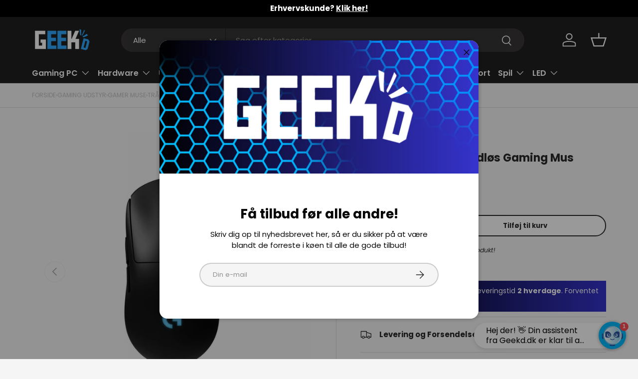

--- FILE ---
content_type: text/html; charset=utf-8
request_url: https://geekd.dk/products/logitech-g-pro-tradlos-gaming-mus
body_size: 72616
content:
<!doctype html>
<html class="no-js" lang="da" dir="ltr">
<head><!-- Cart Custom -->
<script src="//geekd.dk/cdn/shop/t/56/assets/header-cart-total.js?v=119948548062095925811765445489" defer="defer"></script>

<!-- KLAVIO BACK IN STOCK -->
<script src="https://a.klaviyo.com/media/js/onsite/onsite.js"></script>
<script>
    var klaviyo = klaviyo || [];
    klaviyo.init({
      account: "UsRHJu",
      platform: "shopify"
    });
    klaviyo.enable("backinstock",{ 
    trigger: {
      product_page_text: "GIV BESKED NÅR DEN ER PÅ LAGER",
      product_page_class: "product-form__add-button button button--primary btn",
      product_page_text_align: "center",
      product_page_margin: "0px",
      replace_anchor: false
    },
    modal: {
     headline: "{product_name}",
     body_content: "Vi sender dig en besked når varen er på lager igen.",
     email_field_label: "Email",
     button_label: "GIV BESKED NÅR DEN ER PÅ LAGER",
     subscription_success_label: "Din interesse er blevet registreret, tak!",
     footer_content: '',
     additional_styles: "@import url('https://fonts.googleapis.com/css?family=Poppins');",
     drop_background_color: "#000",
     background_color: "#fff",
     text_color: "#222",
     button_text_color: "#fff",
     button_background_color: "#439fdb",
     close_button_color: "#ccc",
     error_background_color: "#fcd6d7",
     error_text_color: "#C72E2F",
     success_background_color: "#d3efcd",
     success_text_color: "#1B9500"
    }
  });
</script>
<!-- KLAVIO BACK IN STOCK END -->




<!-- PROFITMETRICS -->
<script>
  window.dataLayer = window.dataLayer || [];
  function gtag(){dataLayer.push(arguments);}
  
  gtag('config', 'G-HN4PL236GB');
</script>
<!-- PROFITMETRICS END -->




<!-- GOOGLE CONSENT MODE --><script>
  window.consentmo_gcm_initial_state = "";
  window.consentmo_gcm_state = "0";
  window.consentmo_gcm_security_storage = "strict";
  window.consentmo_gcm_ad_storage = "marketing";
  window.consentmo_gcm_analytics_storage = "analytics";
  window.consentmo_gcm_functionality_storage = "functionality";
  window.consentmo_gcm_personalization_storage = "functionality";
  window.consentmo_gcm_ads_data_redaction = "true";
  window.consentmo_gcm_url_passthrough = "false";
  window.consentmo_gcm_data_layer_name = "dataLayer";
  
  // Google Consent Mode V2 integration script from Consentmo GDPR
  window.isenseRules = {};
  window.isenseRules.gcm = {
      gcmVersion: 2,
      integrationVersion: 3,
      customChanges: false,
      consentUpdated: false,
      initialState: 7,
      isCustomizationEnabled: false,
      adsDataRedaction: true,
      urlPassthrough: false,
      dataLayer: 'dataLayer',
      categories: { ad_personalization: "marketing", ad_storage: "marketing", ad_user_data: "marketing", analytics_storage: "analytics", functionality_storage: "functionality", personalization_storage: "functionality", security_storage: "strict"},
      storage: { ad_personalization: "false", ad_storage: "false", ad_user_data: "false", analytics_storage: "false", functionality_storage: "false", personalization_storage: "false", security_storage: "false", wait_for_update: 2000 }
  };
  if(window.consentmo_gcm_state !== null && window.consentmo_gcm_state !== "" && window.consentmo_gcm_state !== "0") {
    window.isenseRules.gcm.isCustomizationEnabled = true;
    window.isenseRules.gcm.initialState = window.consentmo_gcm_initial_state === null || window.consentmo_gcm_initial_state.trim() === "" ? window.isenseRules.gcm.initialState : window.consentmo_gcm_initial_state;
    window.isenseRules.gcm.categories.ad_storage = window.consentmo_gcm_ad_storage === null || window.consentmo_gcm_ad_storage.trim() === "" ? window.isenseRules.gcm.categories.ad_storage : window.consentmo_gcm_ad_storage;
    window.isenseRules.gcm.categories.ad_user_data = window.consentmo_gcm_ad_storage === null || window.consentmo_gcm_ad_storage.trim() === "" ? window.isenseRules.gcm.categories.ad_user_data : window.consentmo_gcm_ad_storage;
    window.isenseRules.gcm.categories.ad_personalization = window.consentmo_gcm_ad_storage === null || window.consentmo_gcm_ad_storage.trim() === "" ? window.isenseRules.gcm.categories.ad_personalization : window.consentmo_gcm_ad_storage;
    window.isenseRules.gcm.categories.analytics_storage = window.consentmo_gcm_analytics_storage === null || window.consentmo_gcm_analytics_storage.trim() === "" ? window.isenseRules.gcm.categories.analytics_storage : window.consentmo_gcm_analytics_storage;
    window.isenseRules.gcm.categories.functionality_storage = window.consentmo_gcm_functionality_storage === null || window.consentmo_gcm_functionality_storage.trim() === "" ? window.isenseRules.gcm.categories.functionality_storage : window.consentmo_gcm_functionality_storage;
    window.isenseRules.gcm.categories.personalization_storage = window.consentmo_gcm_personalization_storage === null || window.consentmo_gcm_personalization_storage.trim() === "" ? window.isenseRules.gcm.categories.personalization_storage : window.consentmo_gcm_personalization_storage;
    window.isenseRules.gcm.categories.security_storage = window.consentmo_gcm_security_storage === null || window.consentmo_gcm_security_storage.trim() === "" ? window.isenseRules.gcm.categories.security_storage : window.consentmo_gcm_security_storage;
    window.isenseRules.gcm.urlPassthrough = window.consentmo_gcm_url_passthrough === null || window.consentmo_gcm_url_passthrough.trim() === "" ? window.isenseRules.gcm.urlPassthrough : window.consentmo_gcm_url_passthrough;
    window.isenseRules.gcm.adsDataRedaction = window.consentmo_gcm_ads_data_redaction === null || window.consentmo_gcm_ads_data_redaction.trim() === "" ? window.isenseRules.gcm.adsDataRedaction : window.consentmo_gcm_ads_data_redaction;
    window.isenseRules.gcm.dataLayer = window.consentmo_gcm_data_layer_name === null || window.consentmo_gcm_data_layer_name.trim() === "" ? window.isenseRules.gcm.dataLayer : window.consentmo_gcm_data_layer_name;
  }
  window.isenseRules.initializeGcm = function (rules) {
    if(window.isenseRules.gcm.isCustomizationEnabled) {
      rules.initialState = window.isenseRules.gcm.initialState;
      rules.urlPassthrough = window.isenseRules.gcm.urlPassthrough === true || window.isenseRules.gcm.urlPassthrough === 'true';
      rules.adsDataRedaction = window.isenseRules.gcm.adsDataRedaction === true || window.isenseRules.gcm.adsDataRedaction === 'true';
    }
    
    let initialState = parseInt(rules.initialState);
    let marketingBlocked = initialState === 0 || initialState === 2 || initialState === 5 || initialState === 7;
    let analyticsBlocked = initialState === 0 || initialState === 3 || initialState === 6 || initialState === 7;
    let functionalityBlocked = initialState === 4 || initialState === 5 || initialState === 6 || initialState === 7;

    let gdprCache = localStorage.getItem('gdprCache') ? JSON.parse(localStorage.getItem('gdprCache')) : null;
    if (gdprCache && typeof gdprCache.updatedPreferences !== "undefined") {
      let updatedPreferences = gdprCache.updatedPreferences;
      marketingBlocked = parseInt(updatedPreferences.indexOf('marketing')) > -1;
      analyticsBlocked = parseInt(updatedPreferences.indexOf('analytics')) > -1;
      functionalityBlocked = parseInt(updatedPreferences.indexOf('functionality')) > -1;
    }

    Object.entries(rules.categories).forEach(category => {
      if(rules.storage.hasOwnProperty(category[0])) {
        switch(category[1]) {
          case 'strict':
            rules.storage[category[0]] = "granted";
            break;
          case 'marketing':
            rules.storage[category[0]] = marketingBlocked ? "denied" : "granted";
            break;
          case 'analytics':
            rules.storage[category[0]] = analyticsBlocked ? "denied" : "granted";
            break;
          case 'functionality':
            rules.storage[category[0]] = functionalityBlocked ? "denied" : "granted";
            break;
        }
      }
    });
    rules.consentUpdated = true;
    isenseRules.gcm = rules;
  }

  // Google Consent Mode - initialization start
  window.isenseRules.initializeGcm({
    ...window.isenseRules.gcm,
    adsDataRedaction: true,
    urlPassthrough: false,
    initialState: 7
  });

  /*
  * initialState acceptable values:
  * 0 - Set both ad_storage and analytics_storage to denied
  * 1 - Set all categories to granted
  * 2 - Set only ad_storage to denied
  * 3 - Set only analytics_storage to denied
  * 4 - Set only functionality_storage to denied
  * 5 - Set both ad_storage and functionality_storage to denied
  * 6 - Set both analytics_storage and functionality_storage to denied
  * 7 - Set all categories to denied
  */

  window[window.isenseRules.gcm.dataLayer] = window[window.isenseRules.gcm.dataLayer] || [];
  function gtag() { window[window.isenseRules.gcm.dataLayer].push(arguments); }
  gtag("consent", "default", isenseRules.gcm.storage);
  isenseRules.gcm.adsDataRedaction && gtag("set", "ads_data_redaction", isenseRules.gcm.adsDataRedaction);
  isenseRules.gcm.urlPassthrough && gtag("set", "url_passthrough", isenseRules.gcm.urlPassthrough);
</script>
<!-- GOOGLE CONSENT MODE END -->




<!-- GOOGLE SITE VERIFICATION -->
<meta name="google-site-verification" content="094iaRJlaWdv0StC-xKwef6ANLzaWXaljMi-dTGfRz0" />
<meta name="google-site-verification" content="_kiMsnPyEA2EgMXONjyEfwr3RU9QNCHlwM9oygeBzEg" />
<!-- GOOGLE SITE VERIFICATION END -->




<!-- VIA ADS -->
<script id="viaads-script" src="https://viaadspublicfiles.blob.core.windows.net/plugins/ViaAds/ViaAds-Cookie.js" async defer></script>
<!-- VIA ADS END -->




<!-- VIABILL -->
<script>(function(){var o=document.createElement('script');o.type='text/javascript';o.async=true;o.src='https://pricetag.viabill.com/script/ujJjL9m4W7c%3D';var s=document.getElementsByTagName('script')[0];s.parentNode.insertBefore(o,s);})();</script>
<!-- VIABILL END -->




<!-- TRUSTPILOT -->
<script type="text/javascript" src="//widget.trustpilot.com/bootstrap/v5/tp.widget.bootstrap.min.js" async></script>
<!-- TRUSTPILOT END -->




<!-- GOOGLE TAG MANAGER -->
<script>(function(w,d,s,l,i){w[l]=w[l]||[];w[l].push({'gtm.start':
new Date().getTime(),event:'gtm.js'});var f=d.getElementsByTagName(s)[0],
j=d.createElement(s),dl=l!='dataLayer'?'&l='+l:'';j.async=true;j.src=
'https://www.googletagmanager.com/gtm.js?id='+i+dl;f.parentNode.insertBefore(j,f);
})(window,document,'script','dataLayer','GTM-PXZH22D');</script>
<!-- GOOGLE TAG MANAGER END -->




<!-- TAGINSTALL -->
<script>
 (function(w) {  var first = document.getElementsByTagName('script')[0];  var script = document.createElement('script');  script.async = true;  script.src = 'https://gtm.taginstall.com/sites/400d99877a07f322b7c3aab88011554da2624001fe95cb27f2496fe644c30d9d/gtm-data-layer-108-210715340.js';  script.addEventListener ("load", function() {  function start() {    var allProducts = [];  var shopCurrency = 'DKK';  var collectionTitle = null;    var customer = {  customerType: 'guest'  };    var pageType = 'Product Page';  var searchPerformed = false;  var cart = {  "items": [],  "total": 0.0,  "currency": "DKK",  };  if (!w.__TAGinstall) {  console.error('Unable to initialize Easy Tag - GTM & Data Layer.');  return;  }  w.__TAGinstall.init({  shopCurrency, allProducts, collectionTitle, searchPerformed, pageType, customer, cartData: cart  });     var product = {  name: "Logitech - G PRO Trådløs Gaming Mus",  title: "Logitech - G PRO Trådløs Gaming Mus",  id: "1109758",  productId: "5776023945374",  variantId: "36437301395614",  handle: "logitech-g-pro-tradlos-gaming-mus",  price: "979.0",  image: "\/\/geekd.dk\/cdn\/shop\/products\/logitech-g-pro-wireless-gaming-mouse_medium.jpg?v=1642676339",  brand: "Logitech",  category: "Mus","variants": [{  id: "36437301395614",  title: "Default Title",  sku: "1109758",  price: "979.0",  compareAtPrice: "0.0",  },]  };  w.__TAGinstall.onProductPage({  product, collectionTitle, shopCurrency, ShopifyAnalytics  });    };  if (w.__TAGinstall && w.__TAGinstall.boot) {  w.__TAGinstall.boot(start);  }  }, false);  first.parentNode.insertBefore(script, first); })(window);  
</script>
<!-- TAGINSTALL END -->




<!-- PRISJAKT -->
<script defer src="https://cdn-origin.pji.nu/b2b/widgets/cheapest/index.js"></script>
<!-- PRISJAKT END -->




<!-- HELLORETAIL -->
<script async src="https://helloretailcdn.com/helloretail.js"></script>
<script>
  let helloRetailInitParams = {fast_load: true};
  window.hrq = window.hrq || [];
  hrq.push(["init", helloRetailInitParams]);
  [hr_preMoney, hr_postMoney] = "0 DKK".split(/[0-9,.']+/);
  if (Shopify.currency && Shopify.currency.active && Shopify.currency.rate) {
    let date = new Date();
    date.setTime(date.getTime() + (60 * 24 * 365 * 60 * 1000));
    let domain = window.location.host;
    if (domain.indexOf("www.") === 0) {
        domain = domain.substring(4);
    }
    document.cookie = "hello_retail_currency" + "=" + encodeURIComponent(JSON.stringify(Shopify.currency))
      + "; expires=" + date.toGMTString()
      + ";domain=." + domain
      + ";path=/;samesite=lax";
  }
</script>
<!-- HELLORETAIL END -->




<!-- USERLINK.AI -->
<script src="https://files.userlink.ai/public/embed.min.js" charset="utf-8" id="bai-scr-emb" data-cid="6660691bc3cd2158a3fb48a9" async domain="Geekd.dk"></script>
<!-- USERLINK.AI END -->




<!-- PARTNERADS -->
<script src="https://partnertrackshopify.dk/js/register.js" async></script>
<!-- PARTNERADS END --><meta charset="utf-8">
<meta name="viewport" content="width=device-width,initial-scale=1">
<title>Logitech - G PRO Trådløs Gaming Mus - Fri fragt over 899,- hos Geekd</title><link rel="canonical" href="https://geekd.dk/products/logitech-g-pro-tradlos-gaming-mus"><link rel="icon" href="//geekd.dk/cdn/shop/files/geekd-fav-blue.png?crop=center&height=48&v=1710340298&width=48" type="image/png">
  <link rel="apple-touch-icon" href="//geekd.dk/cdn/shop/files/geekd-fav-blue.png?crop=center&height=180&v=1710340298&width=180"><meta name="description" content="Er du også på udkig efter Mus til en god og overkommelig pris? I så fald er Geekd et oplagt sted! - Geekd Gamernes valg ALTID"><meta property="og:site_name" content="Geekd">
<meta property="og:url" content="https://geekd.dk/products/logitech-g-pro-tradlos-gaming-mus">
<meta property="og:title" content="Logitech - G PRO Trådløs Gaming Mus - Fri fragt over 899,- hos Geekd">
<meta property="og:type" content="product">
<meta property="og:description" content="Er du også på udkig efter Mus til en god og overkommelig pris? I så fald er Geekd et oplagt sted! - Geekd Gamernes valg ALTID"><meta property="og:image" content="http://geekd.dk/cdn/shop/products/logitech-g-pro-wireless-gaming-mouse.jpg?crop=center&height=1200&v=1642676339&width=1200">
  <meta property="og:image:secure_url" content="https://geekd.dk/cdn/shop/products/logitech-g-pro-wireless-gaming-mouse.jpg?crop=center&height=1200&v=1642676339&width=1200">
  <meta property="og:image:width" content="1200">
  <meta property="og:image:height" content="900"><meta property="og:price:amount" content="979">
  <meta property="og:price:currency" content="DKK"><meta name="twitter:site" content="@Geekdgang"><meta name="twitter:card" content="summary_large_image">
<meta name="twitter:title" content="Logitech - G PRO Trådløs Gaming Mus - Fri fragt over 899,- hos Geekd">
<meta name="twitter:description" content="Er du også på udkig efter Mus til en god og overkommelig pris? I så fald er Geekd et oplagt sted! - Geekd Gamernes valg ALTID">
<link rel="preload" href="//geekd.dk/cdn/shop/t/56/assets/main.css?v=138726281938024345981765446102" as="style"><style data-shopify>
@font-face {
  font-family: Poppins;
  font-weight: 400;
  font-style: normal;
  font-display: swap;
  src: url("//geekd.dk/cdn/fonts/poppins/poppins_n4.0ba78fa5af9b0e1a374041b3ceaadf0a43b41362.woff2") format("woff2"),
       url("//geekd.dk/cdn/fonts/poppins/poppins_n4.214741a72ff2596839fc9760ee7a770386cf16ca.woff") format("woff");
}
@font-face {
  font-family: Poppins;
  font-weight: 700;
  font-style: normal;
  font-display: swap;
  src: url("//geekd.dk/cdn/fonts/poppins/poppins_n7.56758dcf284489feb014a026f3727f2f20a54626.woff2") format("woff2"),
       url("//geekd.dk/cdn/fonts/poppins/poppins_n7.f34f55d9b3d3205d2cd6f64955ff4b36f0cfd8da.woff") format("woff");
}
@font-face {
  font-family: Poppins;
  font-weight: 400;
  font-style: italic;
  font-display: swap;
  src: url("//geekd.dk/cdn/fonts/poppins/poppins_i4.846ad1e22474f856bd6b81ba4585a60799a9f5d2.woff2") format("woff2"),
       url("//geekd.dk/cdn/fonts/poppins/poppins_i4.56b43284e8b52fc64c1fd271f289a39e8477e9ec.woff") format("woff");
}
@font-face {
  font-family: Poppins;
  font-weight: 700;
  font-style: italic;
  font-display: swap;
  src: url("//geekd.dk/cdn/fonts/poppins/poppins_i7.42fd71da11e9d101e1e6c7932199f925f9eea42d.woff2") format("woff2"),
       url("//geekd.dk/cdn/fonts/poppins/poppins_i7.ec8499dbd7616004e21155106d13837fff4cf556.woff") format("woff");
}
@font-face {
  font-family: Poppins;
  font-weight: 700;
  font-style: normal;
  font-display: swap;
  src: url("//geekd.dk/cdn/fonts/poppins/poppins_n7.56758dcf284489feb014a026f3727f2f20a54626.woff2") format("woff2"),
       url("//geekd.dk/cdn/fonts/poppins/poppins_n7.f34f55d9b3d3205d2cd6f64955ff4b36f0cfd8da.woff") format("woff");
}
@font-face {
  font-family: Poppins;
  font-weight: 600;
  font-style: normal;
  font-display: swap;
  src: url("//geekd.dk/cdn/fonts/poppins/poppins_n6.aa29d4918bc243723d56b59572e18228ed0786f6.woff2") format("woff2"),
       url("//geekd.dk/cdn/fonts/poppins/poppins_n6.5f815d845fe073750885d5b7e619ee00e8111208.woff") format("woff");
}
:root {
      --bg-color: 245 245 245 / 1.0;
      --bg-color-og: 245 245 245 / 1.0;
      --heading-color: 42 43 42;
      --text-color: 42 43 42;
      --text-color-og: 42 43 42;
      --scrollbar-color: 42 43 42;
      --link-color: 42 43 42;
      --link-color-og: 42 43 42;
      --star-color: 255 159 28;--swatch-border-color-default: 204 205 204;
        --swatch-border-color-active: 144 144 144;
        --swatch-card-size: 24px;
        --swatch-variant-picker-size: 64px;--color-scheme-1-bg: 244 244 244 / 1.0;
      --color-scheme-1-grad: linear-gradient(180deg, rgba(244, 244, 244, 1), rgba(244, 244, 244, 1) 100%);
      --color-scheme-1-heading: 42 43 42;
      --color-scheme-1-text: 42 43 42;
      --color-scheme-1-btn-bg: 48 168 255;
      --color-scheme-1-btn-text: 255 255 255;
      --color-scheme-1-btn-bg-hover: 94 187 255;--color-scheme-2-bg: 42 43 42 / 1.0;
      --color-scheme-2-grad: linear-gradient(225deg, rgba(51, 59, 67, 0.88) 8%, rgba(41, 47, 54, 1) 56%, rgba(20, 20, 20, 1) 92%);
      --color-scheme-2-heading: 48 168 255;
      --color-scheme-2-text: 255 255 255;
      --color-scheme-2-btn-bg: 48 168 255;
      --color-scheme-2-btn-text: 255 255 255;
      --color-scheme-2-btn-bg-hover: 94 187 255;--color-scheme-3-bg: 48 168 255 / 1.0;
      --color-scheme-3-grad: linear-gradient(46deg, rgba(0, 0, 0, 1), rgba(53, 51, 205, 1) 100%);
      --color-scheme-3-heading: 255 255 255;
      --color-scheme-3-text: 255 255 255;
      --color-scheme-3-btn-bg: 255 255 255;
      --color-scheme-3-btn-text: 0 0 0;
      --color-scheme-3-btn-bg-hover: 225 225 225;

      --drawer-bg-color: 255 255 255 / 1.0;
      --drawer-text-color: 42 43 42;

      --panel-bg-color: 244 244 244 / 1.0;
      --panel-heading-color: 42 43 42;
      --panel-text-color: 42 43 42;

      --in-stock-text-color: 44 126 63;
      --low-stock-text-color: 210 134 26;
      --very-low-stock-text-color: 180 12 28;
      --no-stock-text-color: 119 119 119;
      --no-stock-backordered-text-color: 119 119 119;

      --error-bg-color: 252 237 238;
      --error-text-color: 180 12 28;
      --success-bg-color: 232 246 234;
      --success-text-color: 44 126 63;
      --info-bg-color: 228 237 250;
      --info-text-color: 26 102 210;

      --heading-font-family: Poppins, sans-serif;
      --heading-font-style: normal;
      --heading-font-weight: 700;
      --heading-scale-start: 4;

      --navigation-font-family: Poppins, sans-serif;
      --navigation-font-style: normal;
      --navigation-font-weight: 600;--heading-text-transform: none;
--subheading-text-transform: none;
      --body-font-family: Poppins, sans-serif;
      --body-font-style: normal;
      --body-font-weight: 400;
      --body-font-size: 15;

      --section-gap: 32;
      --heading-gap: calc(8 * var(--space-unit));--heading-gap: calc(6 * var(--space-unit));--grid-column-gap: 20px;--btn-bg-color: 48 168 255;
      --btn-bg-hover-color: 94 187 255;
      --btn-text-color: 255 255 255;
      --btn-bg-color-og: 48 168 255;
      --btn-text-color-og: 255 255 255;
      --btn-alt-bg-color: 255 255 255;
      --btn-alt-bg-alpha: 1.0;
      --btn-alt-text-color: 42 43 42;
      --btn-border-width: 2px;
      --btn-padding-y: 12px;

      
      --btn-border-radius: 28px;
      

      --btn-lg-border-radius: 50%;
      --btn-icon-border-radius: 50%;
      --input-with-btn-inner-radius: var(--btn-border-radius);

      --input-bg-color: 245 245 245 / 1.0;
      --input-text-color: 42 43 42;
      --input-border-width: 2px;
      --input-border-radius: 26px;
      --textarea-border-radius: 12px;
      --input-border-radius: 28px;
      --input-lg-border-radius: 34px;
      --input-bg-color-diff-3: #ededed;
      --input-bg-color-diff-6: #e6e6e6;

      --modal-border-radius: 16px;
      --modal-overlay-color: 0 0 0;
      --modal-overlay-opacity: 0.4;
      --drawer-border-radius: 16px;
      --overlay-border-radius: 0px;

      --custom-label-bg-color: 13 44 84 / 1.0;
      --custom-label-text-color: 255 255 255 / 1.0;--sale-label-bg-color: 207 14 14 / 1.0;
      --sale-label-text-color: 255 255 255 / 1.0;--sold-out-label-bg-color: 207 14 14 / 1.0;
      --sold-out-label-text-color: 255 255 255 / 1.0;--preorder-label-bg-color: 0 166 237 / 1.0;
      --preorder-label-text-color: 255 255 255 / 1.0;

      --collection-label-color: 0 126 18 / 1.0;

      --page-width: 1200px;
      --gutter-sm: 20px;
      --gutter-md: 32px;
      --gutter-lg: 64px;

      --payment-terms-bg-color: #f5f5f5;

      --coll-card-bg-color: #F9F9F9;
      --coll-card-border-color: #f2f2f2;

      --card-highlight-bg-color: #F9F9F9;
      --card-highlight-text-color: 85 85 85;
      --card-highlight-border-color: #E1E1E1;--card-bg-color: #ffffff;
      --card-text-color: 38 38 43;
      --card-border-color: #f2f2f2;--blend-bg-color: #f4f4f4;
        
          --aos-animate-duration: 0.6s;
        

        
          --aos-min-width: 0;
        
      

      --reading-width: 48em;
    }

    @media (max-width: 769px) {
      :root {
        --reading-width: 36em;
      }
    }
  </style><link rel="stylesheet" href="//geekd.dk/cdn/shop/t/56/assets/main.css?v=138726281938024345981765446102">
  <script src="//geekd.dk/cdn/shop/t/56/assets/main.js?v=102719207125010519441765445435" defer="defer"></script><link rel="preload" href="//geekd.dk/cdn/fonts/poppins/poppins_n4.0ba78fa5af9b0e1a374041b3ceaadf0a43b41362.woff2" as="font" type="font/woff2" crossorigin fetchpriority="high"><link rel="preload" href="//geekd.dk/cdn/fonts/poppins/poppins_n7.56758dcf284489feb014a026f3727f2f20a54626.woff2" as="font" type="font/woff2" crossorigin fetchpriority="high"><script>window.performance && window.performance.mark && window.performance.mark('shopify.content_for_header.start');</script><meta name="facebook-domain-verification" content="wopu1xjers3ob26slqjmkfynetak9g">
<meta name="facebook-domain-verification" content="aakxp4bpixvqhldtpwawl5ac3v5lm4">
<meta name="google-site-verification" content="516zKNE6Nu0IOahD2Faj3R6WpyMqnjqDfHoSch5PnTo">
<meta name="google-site-verification" content="516zKNE6Nu0IOahD2Faj3R6WpyMqnjqDfHoSch5PnTo">
<meta name="google-site-verification" content="qzlCAULxCQfENthKaaXoBZZWRsIe37mOobqaWy8uCrQ">
<meta name="google-site-verification" content="tWLfVcPurEEL4YrTT0DAtg2Z-0_PFcAJRYw8UUDCmaI">
<meta id="shopify-digital-wallet" name="shopify-digital-wallet" content="/33818378284/digital_wallets/dialog">
<link rel="alternate" hreflang="x-default" href="https://geekd.dk/products/logitech-g-pro-tradlos-gaming-mus">
<link rel="alternate" hreflang="de-DE" href="https://geekd.de/products/logitech-g-pro-tradlos-gaming-mus">
<link rel="alternate" hreflang="da-DK" href="https://geekd.dk/products/logitech-g-pro-tradlos-gaming-mus">
<link rel="alternate" type="application/json+oembed" href="https://geekd.dk/products/logitech-g-pro-tradlos-gaming-mus.oembed">
<script async="async" src="/checkouts/internal/preloads.js?locale=da-DK"></script>
<script id="shopify-features" type="application/json">{"accessToken":"18dec7fe4f76d6f9e85e1ca6cd24ccb9","betas":["rich-media-storefront-analytics"],"domain":"geekd.dk","predictiveSearch":true,"shopId":33818378284,"locale":"da"}</script>
<script>var Shopify = Shopify || {};
Shopify.shop = "geekddk.myshopify.com";
Shopify.locale = "da";
Shopify.currency = {"active":"DKK","rate":"1.0"};
Shopify.country = "DK";
Shopify.theme = {"name":"GEEKD V2.1 - Post Christmas 2025","id":179908903248,"schema_name":"Enterprise","schema_version":"2.1.0","theme_store_id":1657,"role":"main"};
Shopify.theme.handle = "null";
Shopify.theme.style = {"id":null,"handle":null};
Shopify.cdnHost = "geekd.dk/cdn";
Shopify.routes = Shopify.routes || {};
Shopify.routes.root = "/";</script>
<script type="module">!function(o){(o.Shopify=o.Shopify||{}).modules=!0}(window);</script>
<script>!function(o){function n(){var o=[];function n(){o.push(Array.prototype.slice.apply(arguments))}return n.q=o,n}var t=o.Shopify=o.Shopify||{};t.loadFeatures=n(),t.autoloadFeatures=n()}(window);</script>
<script id="shop-js-analytics" type="application/json">{"pageType":"product"}</script>
<script defer="defer" async type="module" src="//geekd.dk/cdn/shopifycloud/shop-js/modules/v2/client.init-shop-cart-sync_C8w7Thf0.da.esm.js"></script>
<script defer="defer" async type="module" src="//geekd.dk/cdn/shopifycloud/shop-js/modules/v2/chunk.common_hABmsQwT.esm.js"></script>
<script type="module">
  await import("//geekd.dk/cdn/shopifycloud/shop-js/modules/v2/client.init-shop-cart-sync_C8w7Thf0.da.esm.js");
await import("//geekd.dk/cdn/shopifycloud/shop-js/modules/v2/chunk.common_hABmsQwT.esm.js");

  window.Shopify.SignInWithShop?.initShopCartSync?.({"fedCMEnabled":true,"windoidEnabled":true});

</script>
<script>(function() {
  var isLoaded = false;
  function asyncLoad() {
    if (isLoaded) return;
    isLoaded = true;
    var urls = ["https:\/\/ecommplugins-scripts.trustpilot.com\/v2.1\/js\/header.min.js?settings=eyJrZXkiOiJ5YUFRa01wd2hSZmZFN1p6IiwicyI6InNrdSJ9\u0026shop=geekddk.myshopify.com","https:\/\/ecommplugins-trustboxsettings.trustpilot.com\/geekddk.myshopify.com.js?settings=1747236210205\u0026shop=geekddk.myshopify.com","https:\/\/sizechart.apps.avada.io\/scripttag\/avada-size-chart.min.js?shop=geekddk.myshopify.com","https:\/\/cdn1.profitmetrics.io\/0C3C63AE99DE58FE\/shopify-bundle.js?shop=geekddk.myshopify.com","https:\/\/files.viaads.dk\/plugins\/min\/shopify.min.js?shop=geekddk.myshopify.com","https:\/\/ecommplugins-scripts.trustpilot.com\/v2.1\/js\/success.min.js?settings=eyJrZXkiOiJ5YUFRa01wd2hSZmZFN1p6IiwicyI6InNrdSIsInQiOlsib3JkZXJzL2Z1bGZpbGxlZCJdLCJ2IjoiIiwiYSI6IlNob3BpZnktMjAyMS0wNCJ9\u0026shop=geekddk.myshopify.com"];
    for (var i = 0; i < urls.length; i++) {
      var s = document.createElement('script');
      s.type = 'text/javascript';
      s.async = true;
      s.src = urls[i];
      var x = document.getElementsByTagName('script')[0];
      x.parentNode.insertBefore(s, x);
    }
  };
  if(window.attachEvent) {
    window.attachEvent('onload', asyncLoad);
  } else {
    window.addEventListener('load', asyncLoad, false);
  }
})();</script>
<script id="__st">var __st={"a":33818378284,"offset":3600,"reqid":"efa1e309-9c5c-4723-b3b5-e723f24d9fb6-1768847319","pageurl":"geekd.dk\/products\/logitech-g-pro-tradlos-gaming-mus","u":"899696ca09b2","p":"product","rtyp":"product","rid":5776023945374};</script>
<script>window.ShopifyPaypalV4VisibilityTracking = true;</script>
<script id="captcha-bootstrap">!function(){'use strict';const t='contact',e='account',n='new_comment',o=[[t,t],['blogs',n],['comments',n],[t,'customer']],c=[[e,'customer_login'],[e,'guest_login'],[e,'recover_customer_password'],[e,'create_customer']],r=t=>t.map((([t,e])=>`form[action*='/${t}']:not([data-nocaptcha='true']) input[name='form_type'][value='${e}']`)).join(','),a=t=>()=>t?[...document.querySelectorAll(t)].map((t=>t.form)):[];function s(){const t=[...o],e=r(t);return a(e)}const i='password',u='form_key',d=['recaptcha-v3-token','g-recaptcha-response','h-captcha-response',i],f=()=>{try{return window.sessionStorage}catch{return}},m='__shopify_v',_=t=>t.elements[u];function p(t,e,n=!1){try{const o=window.sessionStorage,c=JSON.parse(o.getItem(e)),{data:r}=function(t){const{data:e,action:n}=t;return t[m]||n?{data:e,action:n}:{data:t,action:n}}(c);for(const[e,n]of Object.entries(r))t.elements[e]&&(t.elements[e].value=n);n&&o.removeItem(e)}catch(o){console.error('form repopulation failed',{error:o})}}const l='form_type',E='cptcha';function T(t){t.dataset[E]=!0}const w=window,h=w.document,L='Shopify',v='ce_forms',y='captcha';let A=!1;((t,e)=>{const n=(g='f06e6c50-85a8-45c8-87d0-21a2b65856fe',I='https://cdn.shopify.com/shopifycloud/storefront-forms-hcaptcha/ce_storefront_forms_captcha_hcaptcha.v1.5.2.iife.js',D={infoText:'Beskyttet af hCaptcha',privacyText:'Beskyttelse af persondata',termsText:'Vilkår'},(t,e,n)=>{const o=w[L][v],c=o.bindForm;if(c)return c(t,g,e,D).then(n);var r;o.q.push([[t,g,e,D],n]),r=I,A||(h.body.append(Object.assign(h.createElement('script'),{id:'captcha-provider',async:!0,src:r})),A=!0)});var g,I,D;w[L]=w[L]||{},w[L][v]=w[L][v]||{},w[L][v].q=[],w[L][y]=w[L][y]||{},w[L][y].protect=function(t,e){n(t,void 0,e),T(t)},Object.freeze(w[L][y]),function(t,e,n,w,h,L){const[v,y,A,g]=function(t,e,n){const i=e?o:[],u=t?c:[],d=[...i,...u],f=r(d),m=r(i),_=r(d.filter((([t,e])=>n.includes(e))));return[a(f),a(m),a(_),s()]}(w,h,L),I=t=>{const e=t.target;return e instanceof HTMLFormElement?e:e&&e.form},D=t=>v().includes(t);t.addEventListener('submit',(t=>{const e=I(t);if(!e)return;const n=D(e)&&!e.dataset.hcaptchaBound&&!e.dataset.recaptchaBound,o=_(e),c=g().includes(e)&&(!o||!o.value);(n||c)&&t.preventDefault(),c&&!n&&(function(t){try{if(!f())return;!function(t){const e=f();if(!e)return;const n=_(t);if(!n)return;const o=n.value;o&&e.removeItem(o)}(t);const e=Array.from(Array(32),(()=>Math.random().toString(36)[2])).join('');!function(t,e){_(t)||t.append(Object.assign(document.createElement('input'),{type:'hidden',name:u})),t.elements[u].value=e}(t,e),function(t,e){const n=f();if(!n)return;const o=[...t.querySelectorAll(`input[type='${i}']`)].map((({name:t})=>t)),c=[...d,...o],r={};for(const[a,s]of new FormData(t).entries())c.includes(a)||(r[a]=s);n.setItem(e,JSON.stringify({[m]:1,action:t.action,data:r}))}(t,e)}catch(e){console.error('failed to persist form',e)}}(e),e.submit())}));const S=(t,e)=>{t&&!t.dataset[E]&&(n(t,e.some((e=>e===t))),T(t))};for(const o of['focusin','change'])t.addEventListener(o,(t=>{const e=I(t);D(e)&&S(e,y())}));const B=e.get('form_key'),M=e.get(l),P=B&&M;t.addEventListener('DOMContentLoaded',(()=>{const t=y();if(P)for(const e of t)e.elements[l].value===M&&p(e,B);[...new Set([...A(),...v().filter((t=>'true'===t.dataset.shopifyCaptcha))])].forEach((e=>S(e,t)))}))}(h,new URLSearchParams(w.location.search),n,t,e,['guest_login'])})(!0,!0)}();</script>
<script integrity="sha256-4kQ18oKyAcykRKYeNunJcIwy7WH5gtpwJnB7kiuLZ1E=" data-source-attribution="shopify.loadfeatures" defer="defer" src="//geekd.dk/cdn/shopifycloud/storefront/assets/storefront/load_feature-a0a9edcb.js" crossorigin="anonymous"></script>
<script data-source-attribution="shopify.dynamic_checkout.dynamic.init">var Shopify=Shopify||{};Shopify.PaymentButton=Shopify.PaymentButton||{isStorefrontPortableWallets:!0,init:function(){window.Shopify.PaymentButton.init=function(){};var t=document.createElement("script");t.src="https://geekd.dk/cdn/shopifycloud/portable-wallets/latest/portable-wallets.da.js",t.type="module",document.head.appendChild(t)}};
</script>
<script data-source-attribution="shopify.dynamic_checkout.buyer_consent">
  function portableWalletsHideBuyerConsent(e){var t=document.getElementById("shopify-buyer-consent"),n=document.getElementById("shopify-subscription-policy-button");t&&n&&(t.classList.add("hidden"),t.setAttribute("aria-hidden","true"),n.removeEventListener("click",e))}function portableWalletsShowBuyerConsent(e){var t=document.getElementById("shopify-buyer-consent"),n=document.getElementById("shopify-subscription-policy-button");t&&n&&(t.classList.remove("hidden"),t.removeAttribute("aria-hidden"),n.addEventListener("click",e))}window.Shopify?.PaymentButton&&(window.Shopify.PaymentButton.hideBuyerConsent=portableWalletsHideBuyerConsent,window.Shopify.PaymentButton.showBuyerConsent=portableWalletsShowBuyerConsent);
</script>
<script>
  function portableWalletsCleanup(e){e&&e.src&&console.error("Failed to load portable wallets script "+e.src);var t=document.querySelectorAll("shopify-accelerated-checkout .shopify-payment-button__skeleton, shopify-accelerated-checkout-cart .wallet-cart-button__skeleton"),e=document.getElementById("shopify-buyer-consent");for(let e=0;e<t.length;e++)t[e].remove();e&&e.remove()}function portableWalletsNotLoadedAsModule(e){e instanceof ErrorEvent&&"string"==typeof e.message&&e.message.includes("import.meta")&&"string"==typeof e.filename&&e.filename.includes("portable-wallets")&&(window.removeEventListener("error",portableWalletsNotLoadedAsModule),window.Shopify.PaymentButton.failedToLoad=e,"loading"===document.readyState?document.addEventListener("DOMContentLoaded",window.Shopify.PaymentButton.init):window.Shopify.PaymentButton.init())}window.addEventListener("error",portableWalletsNotLoadedAsModule);
</script>

<script type="module" src="https://geekd.dk/cdn/shopifycloud/portable-wallets/latest/portable-wallets.da.js" onError="portableWalletsCleanup(this)" crossorigin="anonymous"></script>
<script nomodule>
  document.addEventListener("DOMContentLoaded", portableWalletsCleanup);
</script>

<link id="shopify-accelerated-checkout-styles" rel="stylesheet" media="screen" href="https://geekd.dk/cdn/shopifycloud/portable-wallets/latest/accelerated-checkout-backwards-compat.css" crossorigin="anonymous">
<style id="shopify-accelerated-checkout-cart">
        #shopify-buyer-consent {
  margin-top: 1em;
  display: inline-block;
  width: 100%;
}

#shopify-buyer-consent.hidden {
  display: none;
}

#shopify-subscription-policy-button {
  background: none;
  border: none;
  padding: 0;
  text-decoration: underline;
  font-size: inherit;
  cursor: pointer;
}

#shopify-subscription-policy-button::before {
  box-shadow: none;
}

      </style>
<script id="sections-script" data-sections="header,footer" defer="defer" src="//geekd.dk/cdn/shop/t/56/compiled_assets/scripts.js?v=63515"></script>
<script>window.performance && window.performance.mark && window.performance.mark('shopify.content_for_header.end');</script>
<script src="//geekd.dk/cdn/shop/t/56/assets/blur-messages.js?v=98620774460636405321765445405" defer="defer"></script>
    <script src="//geekd.dk/cdn/shop/t/56/assets/animate-on-scroll.js?v=15249566486942820451765445398" defer="defer"></script>
    <link rel="stylesheet" href="//geekd.dk/cdn/shop/t/56/assets/animate-on-scroll.css?v=116194678796051782541765445397">
  

  <script>document.documentElement.className = document.documentElement.className.replace('no-js', 'js');</script><!-- CC Custom Head Start --><!-- CC Custom Head End -->


<!-- BEGIN app block: shopify://apps/consentmo-gdpr/blocks/gdpr_cookie_consent/4fbe573f-a377-4fea-9801-3ee0858cae41 -->


<!-- END app block --><!-- BEGIN app block: shopify://apps/klaviyo-email-marketing-sms/blocks/klaviyo-onsite-embed/2632fe16-c075-4321-a88b-50b567f42507 -->












  <script async src="https://static.klaviyo.com/onsite/js/UsRHJu/klaviyo.js?company_id=UsRHJu"></script>
  <script>!function(){if(!window.klaviyo){window._klOnsite=window._klOnsite||[];try{window.klaviyo=new Proxy({},{get:function(n,i){return"push"===i?function(){var n;(n=window._klOnsite).push.apply(n,arguments)}:function(){for(var n=arguments.length,o=new Array(n),w=0;w<n;w++)o[w]=arguments[w];var t="function"==typeof o[o.length-1]?o.pop():void 0,e=new Promise((function(n){window._klOnsite.push([i].concat(o,[function(i){t&&t(i),n(i)}]))}));return e}}})}catch(n){window.klaviyo=window.klaviyo||[],window.klaviyo.push=function(){var n;(n=window._klOnsite).push.apply(n,arguments)}}}}();</script>

  
    <script id="viewed_product">
      if (item == null) {
        var _learnq = _learnq || [];

        var MetafieldReviews = null
        var MetafieldYotpoRating = null
        var MetafieldYotpoCount = null
        var MetafieldLooxRating = null
        var MetafieldLooxCount = null
        var okendoProduct = null
        var okendoProductReviewCount = null
        var okendoProductReviewAverageValue = null
        try {
          // The following fields are used for Customer Hub recently viewed in order to add reviews.
          // This information is not part of __kla_viewed. Instead, it is part of __kla_viewed_reviewed_items
          MetafieldReviews = {};
          MetafieldYotpoRating = null
          MetafieldYotpoCount = null
          MetafieldLooxRating = null
          MetafieldLooxCount = null

          okendoProduct = null
          // If the okendo metafield is not legacy, it will error, which then requires the new json formatted data
          if (okendoProduct && 'error' in okendoProduct) {
            okendoProduct = null
          }
          okendoProductReviewCount = okendoProduct ? okendoProduct.reviewCount : null
          okendoProductReviewAverageValue = okendoProduct ? okendoProduct.reviewAverageValue : null
        } catch (error) {
          console.error('Error in Klaviyo onsite reviews tracking:', error);
        }

        var item = {
          Name: "Logitech - G PRO Trådløs Gaming Mus",
          ProductID: 5776023945374,
          Categories: ["Alle Produkter","Best-Sellers | Se alle Geekds best-sellers!","Eget Lager","Fjernlager","Gamer muse","Gaveideer Jul 800 - 1500kr","Gaveideer konfirmation 800 - 1200 kr","Julegave Ideer 2025 | Find den perfekte Julegave","Logitech - Gaming Gear i top kvalitet","Mest populære produkter","New products","Newest Products","Nyeste produkter på Geekd","Smart Products Filter Index - Do not delete","Steelseries - Razer - Logitech","Trådløs Mus","Ultimate Search - Do not delete"],
          ImageURL: "https://geekd.dk/cdn/shop/products/logitech-g-pro-wireless-gaming-mouse_grande.jpg?v=1642676339",
          URL: "https://geekd.dk/products/logitech-g-pro-tradlos-gaming-mus",
          Brand: "Logitech",
          Price: "979 kr",
          Value: "979",
          CompareAtPrice: "0 kr"
        };
        _learnq.push(['track', 'Viewed Product', item]);
        _learnq.push(['trackViewedItem', {
          Title: item.Name,
          ItemId: item.ProductID,
          Categories: item.Categories,
          ImageUrl: item.ImageURL,
          Url: item.URL,
          Metadata: {
            Brand: item.Brand,
            Price: item.Price,
            Value: item.Value,
            CompareAtPrice: item.CompareAtPrice
          },
          metafields:{
            reviews: MetafieldReviews,
            yotpo:{
              rating: MetafieldYotpoRating,
              count: MetafieldYotpoCount,
            },
            loox:{
              rating: MetafieldLooxRating,
              count: MetafieldLooxCount,
            },
            okendo: {
              rating: okendoProductReviewAverageValue,
              count: okendoProductReviewCount,
            }
          }
        }]);
      }
    </script>
  




  <script>
    window.klaviyoReviewsProductDesignMode = false
  </script>







<!-- END app block --><!-- BEGIN app block: shopify://apps/pagefly-page-builder/blocks/app-embed/83e179f7-59a0-4589-8c66-c0dddf959200 -->

<!-- BEGIN app snippet: pagefly-cro-ab-testing-main -->







<script>
  ;(function () {
    const url = new URL(window.location)
    const viewParam = url.searchParams.get('view')
    if (viewParam && viewParam.includes('variant-pf-')) {
      url.searchParams.set('pf_v', viewParam)
      url.searchParams.delete('view')
      window.history.replaceState({}, '', url)
    }
  })()
</script>



<script type='module'>
  
  window.PAGEFLY_CRO = window.PAGEFLY_CRO || {}

  window.PAGEFLY_CRO['data_debug'] = {
    original_template_suffix: "all_products",
    allow_ab_test: false,
    ab_test_start_time: 0,
    ab_test_end_time: 0,
    today_date_time: 1768847319000,
  }
  window.PAGEFLY_CRO['GA4'] = { enabled: false}
</script>

<!-- END app snippet -->








  <script src='https://cdn.shopify.com/extensions/019bb4f9-aed6-78a3-be91-e9d44663e6bf/pagefly-page-builder-215/assets/pagefly-helper.js' defer='defer'></script>

  <script src='https://cdn.shopify.com/extensions/019bb4f9-aed6-78a3-be91-e9d44663e6bf/pagefly-page-builder-215/assets/pagefly-general-helper.js' defer='defer'></script>

  <script src='https://cdn.shopify.com/extensions/019bb4f9-aed6-78a3-be91-e9d44663e6bf/pagefly-page-builder-215/assets/pagefly-snap-slider.js' defer='defer'></script>

  <script src='https://cdn.shopify.com/extensions/019bb4f9-aed6-78a3-be91-e9d44663e6bf/pagefly-page-builder-215/assets/pagefly-slideshow-v3.js' defer='defer'></script>

  <script src='https://cdn.shopify.com/extensions/019bb4f9-aed6-78a3-be91-e9d44663e6bf/pagefly-page-builder-215/assets/pagefly-slideshow-v4.js' defer='defer'></script>

  <script src='https://cdn.shopify.com/extensions/019bb4f9-aed6-78a3-be91-e9d44663e6bf/pagefly-page-builder-215/assets/pagefly-glider.js' defer='defer'></script>

  <script src='https://cdn.shopify.com/extensions/019bb4f9-aed6-78a3-be91-e9d44663e6bf/pagefly-page-builder-215/assets/pagefly-slideshow-v1-v2.js' defer='defer'></script>

  <script src='https://cdn.shopify.com/extensions/019bb4f9-aed6-78a3-be91-e9d44663e6bf/pagefly-page-builder-215/assets/pagefly-product-media.js' defer='defer'></script>

  <script src='https://cdn.shopify.com/extensions/019bb4f9-aed6-78a3-be91-e9d44663e6bf/pagefly-page-builder-215/assets/pagefly-product.js' defer='defer'></script>


<script id='pagefly-helper-data' type='application/json'>
  {
    "page_optimization": {
      "assets_prefetching": false
    },
    "elements_asset_mapper": {
      "Accordion": "https://cdn.shopify.com/extensions/019bb4f9-aed6-78a3-be91-e9d44663e6bf/pagefly-page-builder-215/assets/pagefly-accordion.js",
      "Accordion3": "https://cdn.shopify.com/extensions/019bb4f9-aed6-78a3-be91-e9d44663e6bf/pagefly-page-builder-215/assets/pagefly-accordion3.js",
      "CountDown": "https://cdn.shopify.com/extensions/019bb4f9-aed6-78a3-be91-e9d44663e6bf/pagefly-page-builder-215/assets/pagefly-countdown.js",
      "GMap1": "https://cdn.shopify.com/extensions/019bb4f9-aed6-78a3-be91-e9d44663e6bf/pagefly-page-builder-215/assets/pagefly-gmap.js",
      "GMap2": "https://cdn.shopify.com/extensions/019bb4f9-aed6-78a3-be91-e9d44663e6bf/pagefly-page-builder-215/assets/pagefly-gmap.js",
      "GMapBasicV2": "https://cdn.shopify.com/extensions/019bb4f9-aed6-78a3-be91-e9d44663e6bf/pagefly-page-builder-215/assets/pagefly-gmap.js",
      "GMapAdvancedV2": "https://cdn.shopify.com/extensions/019bb4f9-aed6-78a3-be91-e9d44663e6bf/pagefly-page-builder-215/assets/pagefly-gmap.js",
      "HTML.Video": "https://cdn.shopify.com/extensions/019bb4f9-aed6-78a3-be91-e9d44663e6bf/pagefly-page-builder-215/assets/pagefly-htmlvideo.js",
      "HTML.Video2": "https://cdn.shopify.com/extensions/019bb4f9-aed6-78a3-be91-e9d44663e6bf/pagefly-page-builder-215/assets/pagefly-htmlvideo2.js",
      "HTML.Video3": "https://cdn.shopify.com/extensions/019bb4f9-aed6-78a3-be91-e9d44663e6bf/pagefly-page-builder-215/assets/pagefly-htmlvideo2.js",
      "BackgroundVideo": "https://cdn.shopify.com/extensions/019bb4f9-aed6-78a3-be91-e9d44663e6bf/pagefly-page-builder-215/assets/pagefly-htmlvideo2.js",
      "Instagram": "https://cdn.shopify.com/extensions/019bb4f9-aed6-78a3-be91-e9d44663e6bf/pagefly-page-builder-215/assets/pagefly-instagram.js",
      "Instagram2": "https://cdn.shopify.com/extensions/019bb4f9-aed6-78a3-be91-e9d44663e6bf/pagefly-page-builder-215/assets/pagefly-instagram.js",
      "Insta3": "https://cdn.shopify.com/extensions/019bb4f9-aed6-78a3-be91-e9d44663e6bf/pagefly-page-builder-215/assets/pagefly-instagram3.js",
      "Tabs": "https://cdn.shopify.com/extensions/019bb4f9-aed6-78a3-be91-e9d44663e6bf/pagefly-page-builder-215/assets/pagefly-tab.js",
      "Tabs3": "https://cdn.shopify.com/extensions/019bb4f9-aed6-78a3-be91-e9d44663e6bf/pagefly-page-builder-215/assets/pagefly-tab3.js",
      "ProductBox": "https://cdn.shopify.com/extensions/019bb4f9-aed6-78a3-be91-e9d44663e6bf/pagefly-page-builder-215/assets/pagefly-cart.js",
      "FBPageBox2": "https://cdn.shopify.com/extensions/019bb4f9-aed6-78a3-be91-e9d44663e6bf/pagefly-page-builder-215/assets/pagefly-facebook.js",
      "FBLikeButton2": "https://cdn.shopify.com/extensions/019bb4f9-aed6-78a3-be91-e9d44663e6bf/pagefly-page-builder-215/assets/pagefly-facebook.js",
      "TwitterFeed2": "https://cdn.shopify.com/extensions/019bb4f9-aed6-78a3-be91-e9d44663e6bf/pagefly-page-builder-215/assets/pagefly-twitter.js",
      "Paragraph4": "https://cdn.shopify.com/extensions/019bb4f9-aed6-78a3-be91-e9d44663e6bf/pagefly-page-builder-215/assets/pagefly-paragraph4.js",

      "AliReviews": "https://cdn.shopify.com/extensions/019bb4f9-aed6-78a3-be91-e9d44663e6bf/pagefly-page-builder-215/assets/pagefly-3rd-elements.js",
      "BackInStock": "https://cdn.shopify.com/extensions/019bb4f9-aed6-78a3-be91-e9d44663e6bf/pagefly-page-builder-215/assets/pagefly-3rd-elements.js",
      "GloboBackInStock": "https://cdn.shopify.com/extensions/019bb4f9-aed6-78a3-be91-e9d44663e6bf/pagefly-page-builder-215/assets/pagefly-3rd-elements.js",
      "GrowaveWishlist": "https://cdn.shopify.com/extensions/019bb4f9-aed6-78a3-be91-e9d44663e6bf/pagefly-page-builder-215/assets/pagefly-3rd-elements.js",
      "InfiniteOptionsShopPad": "https://cdn.shopify.com/extensions/019bb4f9-aed6-78a3-be91-e9d44663e6bf/pagefly-page-builder-215/assets/pagefly-3rd-elements.js",
      "InkybayProductPersonalizer": "https://cdn.shopify.com/extensions/019bb4f9-aed6-78a3-be91-e9d44663e6bf/pagefly-page-builder-215/assets/pagefly-3rd-elements.js",
      "LimeSpot": "https://cdn.shopify.com/extensions/019bb4f9-aed6-78a3-be91-e9d44663e6bf/pagefly-page-builder-215/assets/pagefly-3rd-elements.js",
      "Loox": "https://cdn.shopify.com/extensions/019bb4f9-aed6-78a3-be91-e9d44663e6bf/pagefly-page-builder-215/assets/pagefly-3rd-elements.js",
      "Opinew": "https://cdn.shopify.com/extensions/019bb4f9-aed6-78a3-be91-e9d44663e6bf/pagefly-page-builder-215/assets/pagefly-3rd-elements.js",
      "Powr": "https://cdn.shopify.com/extensions/019bb4f9-aed6-78a3-be91-e9d44663e6bf/pagefly-page-builder-215/assets/pagefly-3rd-elements.js",
      "ProductReviews": "https://cdn.shopify.com/extensions/019bb4f9-aed6-78a3-be91-e9d44663e6bf/pagefly-page-builder-215/assets/pagefly-3rd-elements.js",
      "PushOwl": "https://cdn.shopify.com/extensions/019bb4f9-aed6-78a3-be91-e9d44663e6bf/pagefly-page-builder-215/assets/pagefly-3rd-elements.js",
      "ReCharge": "https://cdn.shopify.com/extensions/019bb4f9-aed6-78a3-be91-e9d44663e6bf/pagefly-page-builder-215/assets/pagefly-3rd-elements.js",
      "Rivyo": "https://cdn.shopify.com/extensions/019bb4f9-aed6-78a3-be91-e9d44663e6bf/pagefly-page-builder-215/assets/pagefly-3rd-elements.js",
      "TrackingMore": "https://cdn.shopify.com/extensions/019bb4f9-aed6-78a3-be91-e9d44663e6bf/pagefly-page-builder-215/assets/pagefly-3rd-elements.js",
      "Vitals": "https://cdn.shopify.com/extensions/019bb4f9-aed6-78a3-be91-e9d44663e6bf/pagefly-page-builder-215/assets/pagefly-3rd-elements.js",
      "Wiser": "https://cdn.shopify.com/extensions/019bb4f9-aed6-78a3-be91-e9d44663e6bf/pagefly-page-builder-215/assets/pagefly-3rd-elements.js"
    },
    "custom_elements_mapper": {
      "pf-click-action-element": "https://cdn.shopify.com/extensions/019bb4f9-aed6-78a3-be91-e9d44663e6bf/pagefly-page-builder-215/assets/pagefly-click-action-element.js",
      "pf-dialog-element": "https://cdn.shopify.com/extensions/019bb4f9-aed6-78a3-be91-e9d44663e6bf/pagefly-page-builder-215/assets/pagefly-dialog-element.js"
    }
  }
</script>


<!-- END app block --><!-- BEGIN app block: shopify://apps/returnflows/blocks/return_overlay_v2/3bc010f6-eaf1-4d13-9509-ab183b1a8ed6 --><script
	async
	id="rf-embedded-script"
	src="https://static.returnflows.com/dist/production/widget.js"
	data-env="production"
	data-default-currency="DKK"
	data-default-locale="en"
	data-auto-open="true"
	data-clear-cart-on-start="true"
	data-custom-css-page=".cookieconsent-wrapper {
margin-bottom: calc(var(--rf-summary-height) + 12px); 
}
cart-drawer, .header__icon--cart-total, #cart-icon-bubble, .overlay.js-overlay {
display: none !important;
}

html,body {
overflow: auto !important;
position: static !important;
}"
	data-custom-css-overlay=".* {
font-family: Poppins, sans-serif;
}"
	data-cart-activator-selector="[href$=&quot;/cart&quot;]"
	data-auto-open-trigger-endpoint="add"
	data-auto-open-trigger-method="combination"
	data-monitor-network-overwrites="false"
	data-network-interception-method="fetch"
	data-override-scroll-blocking="false"
></script>
<script id="rf-settings-json" type="application/json">
	{
		"translations": {
			"messages": null
		},
		"theme": {
			"accent-background": "#30a8ff",
			"brand-background": "#2f2f2f",
			"accent-foreground": "#000000",
			"brand-foreground": "#ffffff"
		}
	}
</script>
<script>
	
	(function () {
		if (!window.__rf_original_search) {
			window.__rf_original_search = window.location.search;
		}
	})();
</script>


<!-- END app block --><!-- BEGIN app block: shopify://apps/judge-me-reviews/blocks/judgeme_core/61ccd3b1-a9f2-4160-9fe9-4fec8413e5d8 --><!-- Start of Judge.me Core -->






<link rel="dns-prefetch" href="https://cdnwidget.judge.me">
<link rel="dns-prefetch" href="https://cdn.judge.me">
<link rel="dns-prefetch" href="https://cdn1.judge.me">
<link rel="dns-prefetch" href="https://api.judge.me">

<script data-cfasync='false' class='jdgm-settings-script'>window.jdgmSettings={"pagination":5,"disable_web_reviews":true,"badge_no_review_text":"Ingen anmeldelser","badge_n_reviews_text":"{{ n }} anmeldelse/anmeldelser","badge_star_color":"#000000","hide_badge_preview_if_no_reviews":true,"badge_hide_text":false,"enforce_center_preview_badge":false,"widget_title":"Kundeanmeldelser","widget_open_form_text":"Skriv en anmeldelse","widget_close_form_text":"Annuller anmeldelse","widget_refresh_page_text":"Opdater siden","widget_summary_text":"Baseret på {{ number_of_reviews }} anmeldelse/anmeldelser","widget_no_review_text":"Vær den første til at skrive en anmeldelse","widget_name_field_text":"Visningsnavn","widget_verified_name_field_text":"Verificeret navn (offentligt)","widget_name_placeholder_text":"Visningsnavn","widget_required_field_error_text":"Dette felt er påkrævet.","widget_email_field_text":"E-mailadresse","widget_verified_email_field_text":"Verificeret email (privat, kan ikke redigeres)","widget_email_placeholder_text":"Din e-mailadresse","widget_email_field_error_text":"Indtast venligst en gyldig e-mailadresse.","widget_rating_field_text":"Vurdering","widget_review_title_field_text":"Anmeldelsestitel","widget_review_title_placeholder_text":"Giv din anmeldelse en titel","widget_review_body_field_text":"Anmeldelsesindhold","widget_review_body_placeholder_text":"Begynd at skrive her...","widget_pictures_field_text":"Billede/Video (valgfrit)","widget_submit_review_text":"Indsend anmeldelse","widget_submit_verified_review_text":"Indsend verificeret anmeldelse","widget_submit_success_msg_with_auto_publish":"Tak! Opdater venligst siden om et øjeblik for at se din anmeldelse. Du kan fjerne eller redigere din anmeldelse ved at logge ind på \u003ca href='https://judge.me/login' target='_blank' rel='nofollow noopener'\u003eJudge.me\u003c/a\u003e","widget_submit_success_msg_no_auto_publish":"Tak! Din anmeldelse vil blive offentliggjort, så snart den er godkendt af butiksadministratoren. Du kan fjerne eller redigere din anmeldelse ved at logge ind på \u003ca href='https://judge.me/login' target='_blank' rel='nofollow noopener'\u003eJudge.me\u003c/a\u003e","widget_show_default_reviews_out_of_total_text":"Viser {{ n_reviews_shown }} ud af {{ n_reviews }} anmeldelser.","widget_show_all_link_text":"Vis alle","widget_show_less_link_text":"Vis mindre","widget_author_said_text":"{{ reviewer_name }} sagde:","widget_days_text":"{{ n }} dag/dage siden","widget_weeks_text":"{{ n }} uge/uger siden","widget_months_text":"{{ n }} måned/måneder siden","widget_years_text":"{{ n }} år siden","widget_yesterday_text":"I går","widget_today_text":"I dag","widget_replied_text":"\u003e\u003e {{ shop_name }} svarede:","widget_read_more_text":"Læs mere","widget_reviewer_name_as_initial":"","widget_rating_filter_color":"#fbcd0a","widget_rating_filter_see_all_text":"Se alle anmeldelser","widget_sorting_most_recent_text":"Seneste","widget_sorting_highest_rating_text":"Højeste vurdering","widget_sorting_lowest_rating_text":"Laveste vurdering","widget_sorting_with_pictures_text":"Kun billeder","widget_sorting_most_helpful_text":"Mest hjælpsom","widget_open_question_form_text":"Stil et spørgsmål","widget_reviews_subtab_text":"Anmeldelser","widget_questions_subtab_text":"Spørgsmål","widget_question_label_text":"Spørgsmål","widget_answer_label_text":"Svar","widget_question_placeholder_text":"Skriv dit spørgsmål her","widget_submit_question_text":"Indsend spørgsmål","widget_question_submit_success_text":"Tak for dit spørgsmål! Vi vil give dig besked, når det bliver besvaret.","widget_star_color":"#000000","verified_badge_text":"Verificeret","verified_badge_bg_color":"","verified_badge_text_color":"","verified_badge_placement":"left-of-reviewer-name","widget_review_max_height":"","widget_hide_border":false,"widget_social_share":false,"widget_thumb":false,"widget_review_location_show":false,"widget_location_format":"","all_reviews_include_out_of_store_products":true,"all_reviews_out_of_store_text":"(uden for butikken)","all_reviews_pagination":100,"all_reviews_product_name_prefix_text":"om","enable_review_pictures":false,"enable_question_anwser":false,"widget_theme":"leex","review_date_format":"dd/mm/yyyy","default_sort_method":"most-recent","widget_product_reviews_subtab_text":"Produktanmeldelser","widget_shop_reviews_subtab_text":"Butikanmeldelser","widget_other_products_reviews_text":"Anmeldelser for andre produkter","widget_store_reviews_subtab_text":"Butikanmeldelser","widget_no_store_reviews_text":"Denne butik har endnu ikke modtaget nogen anmeldelser","widget_web_restriction_product_reviews_text":"Dette produkt har endnu ikke modtaget nogen anmeldelser","widget_no_items_text":"Ingen elementer fundet","widget_show_more_text":"Vis flere","widget_write_a_store_review_text":"Skriv en butikanmeldelse","widget_other_languages_heading":"Anmeldelser på andre sprog","widget_translate_review_text":"Oversæt anmeldelse til {{ language }}","widget_translating_review_text":"Oversætter...","widget_show_original_translation_text":"Vis original ({{ language }})","widget_translate_review_failed_text":"Anmeldelsen kunne ikke oversættes.","widget_translate_review_retry_text":"Prøv igen","widget_translate_review_try_again_later_text":"Prøv igen senere","show_product_url_for_grouped_product":false,"widget_sorting_pictures_first_text":"Billeder først","show_pictures_on_all_rev_page_mobile":false,"show_pictures_on_all_rev_page_desktop":false,"floating_tab_hide_mobile_install_preference":false,"floating_tab_button_name":"★ Anmeldelser","floating_tab_title":"Lad kunderne tale for os","floating_tab_button_color":"","floating_tab_button_background_color":"","floating_tab_url":"","floating_tab_url_enabled":false,"floating_tab_tab_style":"text","all_reviews_text_badge_text":"Kunder vurderer os {{ shop.metafields.judgeme.all_reviews_rating | round: 1 }}/5 baseret på {{ shop.metafields.judgeme.all_reviews_count }} anmeldelser.","all_reviews_text_badge_text_branded_style":"{{ shop.metafields.judgeme.all_reviews_rating | round: 1 }} ud af 5 stjerner baseret på {{ shop.metafields.judgeme.all_reviews_count }} anmeldelser","is_all_reviews_text_badge_a_link":false,"show_stars_for_all_reviews_text_badge":false,"all_reviews_text_badge_url":"","all_reviews_text_style":"branded","all_reviews_text_color_style":"judgeme_brand_color","all_reviews_text_color":"#108474","all_reviews_text_show_jm_brand":false,"featured_carousel_show_header":true,"featured_carousel_title":"Lad kunderne tale for os","testimonials_carousel_title":"Kunderne siger os","videos_carousel_title":"Sande kundestriber","cards_carousel_title":"Kunderne siger os","featured_carousel_count_text":"ud af {{ n }} anmeldelser","featured_carousel_add_link_to_all_reviews_page":false,"featured_carousel_url":"","featured_carousel_show_images":true,"featured_carousel_autoslide_interval":5,"featured_carousel_arrows_on_the_sides":false,"featured_carousel_height":250,"featured_carousel_width":80,"featured_carousel_image_size":0,"featured_carousel_image_height":250,"featured_carousel_arrow_color":"#eeeeee","verified_count_badge_style":"branded","verified_count_badge_orientation":"horizontal","verified_count_badge_color_style":"judgeme_brand_color","verified_count_badge_color":"#108474","is_verified_count_badge_a_link":false,"verified_count_badge_url":"","verified_count_badge_show_jm_brand":true,"widget_rating_preset_default":5,"widget_first_sub_tab":"product-reviews","widget_show_histogram":true,"widget_histogram_use_custom_color":false,"widget_pagination_use_custom_color":false,"widget_star_use_custom_color":false,"widget_verified_badge_use_custom_color":false,"widget_write_review_use_custom_color":false,"picture_reminder_submit_button":"Upload Pictures","enable_review_videos":false,"mute_video_by_default":false,"widget_sorting_videos_first_text":"Videoer først","widget_review_pending_text":"Afventer","featured_carousel_items_for_large_screen":3,"social_share_options_order":"Facebook,Twitter","remove_microdata_snippet":true,"disable_json_ld":false,"enable_json_ld_products":false,"preview_badge_show_question_text":false,"preview_badge_no_question_text":"Ingen spørgsmål","preview_badge_n_question_text":"{{ number_of_questions }} spørgsmål","qa_badge_show_icon":false,"qa_badge_position":"same-row","remove_judgeme_branding":true,"widget_add_search_bar":false,"widget_search_bar_placeholder":"Søg","widget_sorting_verified_only_text":"Kun verificerede","featured_carousel_theme":"default","featured_carousel_show_rating":true,"featured_carousel_show_title":true,"featured_carousel_show_body":true,"featured_carousel_show_date":false,"featured_carousel_show_reviewer":true,"featured_carousel_show_product":false,"featured_carousel_header_background_color":"#108474","featured_carousel_header_text_color":"#ffffff","featured_carousel_name_product_separator":"reviewed","featured_carousel_full_star_background":"#108474","featured_carousel_empty_star_background":"#dadada","featured_carousel_vertical_theme_background":"#f9fafb","featured_carousel_verified_badge_enable":true,"featured_carousel_verified_badge_color":"#108474","featured_carousel_border_style":"round","featured_carousel_review_line_length_limit":3,"featured_carousel_more_reviews_button_text":"Læs flere anmeldelser","featured_carousel_view_product_button_text":"Se produkt","all_reviews_page_load_reviews_on":"scroll","all_reviews_page_load_more_text":"Indlæs flere anmeldelser","disable_fb_tab_reviews":false,"enable_ajax_cdn_cache":false,"widget_advanced_speed_features":5,"widget_public_name_text":"vises offentligt som","default_reviewer_name":"John Smith","default_reviewer_name_has_non_latin":true,"widget_reviewer_anonymous":"Anonym","medals_widget_title":"Judge.me Anmeldelsesmedaljer","medals_widget_background_color":"#f9fafb","medals_widget_position":"footer_all_pages","medals_widget_border_color":"#f9fafb","medals_widget_verified_text_position":"left","medals_widget_use_monochromatic_version":false,"medals_widget_elements_color":"#108474","show_reviewer_avatar":true,"widget_invalid_yt_video_url_error_text":"Ikke en YouTube video URL","widget_max_length_field_error_text":"Indtast venligst ikke mere end {0} tegn.","widget_show_country_flag":false,"widget_show_collected_via_shop_app":true,"widget_verified_by_shop_badge_style":"light","widget_verified_by_shop_text":"Verificeret af butikken","widget_show_photo_gallery":false,"widget_load_with_code_splitting":true,"widget_ugc_install_preference":false,"widget_ugc_title":"Lavet af os, delt af dig","widget_ugc_subtitle":"Tag os for at se dit billede på vores side","widget_ugc_arrows_color":"#ffffff","widget_ugc_primary_button_text":"Køb nu","widget_ugc_primary_button_background_color":"#108474","widget_ugc_primary_button_text_color":"#ffffff","widget_ugc_primary_button_border_width":"0","widget_ugc_primary_button_border_style":"none","widget_ugc_primary_button_border_color":"#108474","widget_ugc_primary_button_border_radius":"25","widget_ugc_secondary_button_text":"Indlæs mere","widget_ugc_secondary_button_background_color":"#ffffff","widget_ugc_secondary_button_text_color":"#108474","widget_ugc_secondary_button_border_width":"2","widget_ugc_secondary_button_border_style":"solid","widget_ugc_secondary_button_border_color":"#108474","widget_ugc_secondary_button_border_radius":"25","widget_ugc_reviews_button_text":"Se anmeldelser","widget_ugc_reviews_button_background_color":"#ffffff","widget_ugc_reviews_button_text_color":"#108474","widget_ugc_reviews_button_border_width":"2","widget_ugc_reviews_button_border_style":"solid","widget_ugc_reviews_button_border_color":"#108474","widget_ugc_reviews_button_border_radius":"25","widget_ugc_reviews_button_link_to":"judgeme-reviews-page","widget_ugc_show_post_date":true,"widget_ugc_max_width":"800","widget_rating_metafield_value_type":true,"widget_primary_color":"#000000","widget_enable_secondary_color":false,"widget_secondary_color":"#edf5f5","widget_summary_average_rating_text":"{{ average_rating }} ud af 5","widget_media_grid_title":"Kundebilleder og -videoer","widget_media_grid_see_more_text":"Se mere","widget_round_style":false,"widget_show_product_medals":true,"widget_verified_by_judgeme_text":"Verificeret af Judge.me","widget_show_store_medals":true,"widget_verified_by_judgeme_text_in_store_medals":"Verificeret af Judge.me","widget_media_field_exceed_quantity_message":"Beklager, vi kan kun acceptere {{ max_media }} for én anmeldelse.","widget_media_field_exceed_limit_message":"{{ file_name }} er for stor, vælg venligst en {{ media_type }} mindre end {{ size_limit }}MB.","widget_review_submitted_text":"Anmeldelse indsendt!","widget_question_submitted_text":"Spørgsmål indsendt!","widget_close_form_text_question":"Annuller","widget_write_your_answer_here_text":"Skriv dit svar her","widget_enabled_branded_link":true,"widget_show_collected_by_judgeme":false,"widget_reviewer_name_color":"#000000","widget_write_review_text_color":"","widget_write_review_bg_color":"","widget_collected_by_judgeme_text":"indsamlet af Judge.me","widget_pagination_type":"standard","widget_load_more_text":"Indlæs mere","widget_load_more_color":"#108474","widget_full_review_text":"Fuld anmeldelse","widget_read_more_reviews_text":"Læs flere anmeldelser","widget_read_questions_text":"Læs spørgsmål","widget_questions_and_answers_text":"Spørgsmål og svar","widget_verified_by_text":"Verificeret af","widget_verified_text":"Verificeret","widget_number_of_reviews_text":"{{ number_of_reviews }} anmeldelser","widget_back_button_text":"Tilbage","widget_next_button_text":"Næste","widget_custom_forms_filter_button":"Filtre","custom_forms_style":"horizontal","widget_show_review_information":false,"how_reviews_are_collected":"Hvordan indsamles anmeldelser?","widget_show_review_keywords":false,"widget_gdpr_statement":"Hvordan vi bruger dine data: Vi kontakter dig kun om den anmeldelse, du efterlod, og kun hvis det er nødvendigt. Ved at indsende din anmeldelse accepterer du Judge.me's \u003ca href='https://judge.me/terms' target='_blank' rel='nofollow noopener'\u003evilkår\u003c/a\u003e, \u003ca href='https://judge.me/privacy' target='_blank' rel='nofollow noopener'\u003eprivatlivspolitik\u003c/a\u003e og \u003ca href='https://judge.me/content-policy' target='_blank' rel='nofollow noopener'\u003eindholdspolitik\u003c/a\u003e.","widget_multilingual_sorting_enabled":false,"widget_translate_review_content_enabled":false,"widget_translate_review_content_method":"manual","popup_widget_review_selection":"automatically_with_pictures","popup_widget_round_border_style":true,"popup_widget_show_title":true,"popup_widget_show_body":true,"popup_widget_show_reviewer":false,"popup_widget_show_product":true,"popup_widget_show_pictures":true,"popup_widget_use_review_picture":true,"popup_widget_show_on_home_page":true,"popup_widget_show_on_product_page":true,"popup_widget_show_on_collection_page":true,"popup_widget_show_on_cart_page":true,"popup_widget_position":"bottom_left","popup_widget_first_review_delay":5,"popup_widget_duration":5,"popup_widget_interval":5,"popup_widget_review_count":5,"popup_widget_hide_on_mobile":true,"review_snippet_widget_round_border_style":true,"review_snippet_widget_card_color":"#FFFFFF","review_snippet_widget_slider_arrows_background_color":"#FFFFFF","review_snippet_widget_slider_arrows_color":"#000000","review_snippet_widget_star_color":"#108474","show_product_variant":false,"all_reviews_product_variant_label_text":"Variant: ","widget_show_verified_branding":true,"widget_ai_summary_title":"Kunderne siger","widget_ai_summary_disclaimer":"AI-drevet anmeldelsesoversigt baseret på nylige kundeanmeldelser","widget_show_ai_summary":false,"widget_show_ai_summary_bg":false,"widget_show_review_title_input":false,"redirect_reviewers_invited_via_email":"external_form","request_store_review_after_product_review":false,"request_review_other_products_in_order":true,"review_form_color_scheme":"default","review_form_corner_style":"square","review_form_star_color":{},"review_form_text_color":"#333333","review_form_background_color":"#ffffff","review_form_field_background_color":"#fafafa","review_form_button_color":{},"review_form_button_text_color":"#ffffff","review_form_modal_overlay_color":"#000000","review_content_screen_title_text":"Hvordan vurderer du dette produkt?","review_content_introduction_text":"Vi ville sætte stor pris på, hvis du ville dele lidt om din oplevelse.","store_review_form_title_text":"Hvordan vurderer du denne butik?","store_review_form_introduction_text":"Vi ville sætte stor pris på, hvis du ville dele lidt om din oplevelse.","show_review_guidance_text":true,"one_star_review_guidance_text":"Dårlig","five_star_review_guidance_text":"Fantastisk","customer_information_screen_title_text":"Om dig","customer_information_introduction_text":"Fortæl os mere om dig selv.","custom_questions_screen_title_text":"Din oplevelse i flere detaljer","custom_questions_introduction_text":"Her er et par spørgsmål, der vil hjælpe os med at forstå mere om din oplevelse.","review_submitted_screen_title_text":"Tak for din anmeldelse!","review_submitted_screen_thank_you_text":"Vi behandler den, og den vil snart blive vist i butikken.","review_submitted_screen_email_verification_text":"Bekræft venligst din e-mail ved at klikke på linket, vi lige har sendt dig. Dette hjælper os med at holde anmeldelserne autentiske.","review_submitted_request_store_review_text":"Vil du gerne dele din oplevelse med at handle hos os?","review_submitted_review_other_products_text":"Vil du gerne anmelde disse produkter?","store_review_screen_title_text":"Vil du gerne dele din oplevelse med at handle hos os?","store_review_introduction_text":"Vi ville sætte stor pris på, hvis du ville dele lidt om din oplevelse.","reviewer_media_screen_title_picture_text":"Del et billede","reviewer_media_introduction_picture_text":"Upload et billede for at understøtte din anmeldelse.","reviewer_media_screen_title_video_text":"Del en video","reviewer_media_introduction_video_text":"Upload en video for at understøtte din anmeldelse.","reviewer_media_screen_title_picture_or_video_text":"Del et billede eller en video","reviewer_media_introduction_picture_or_video_text":"Upload et billede eller en video for at understøtte din anmeldelse.","reviewer_media_youtube_url_text":"Indsæt din Youtube URL her","advanced_settings_next_step_button_text":"Næste","advanced_settings_close_review_button_text":"Luk","modal_write_review_flow":true,"write_review_flow_required_text":"Obligatorisk","write_review_flow_privacy_message_text":"Vi respekterer din privatliv.","write_review_flow_anonymous_text":"Anmeld som anonym","write_review_flow_visibility_text":"Dette vil ikke være synligt for andre kunder.","write_review_flow_multiple_selection_help_text":"Vælg så mange du vil","write_review_flow_single_selection_help_text":"Vælg en mulighed","write_review_flow_required_field_error_text":"Dette felt er påkrævet","write_review_flow_invalid_email_error_text":"Indtast venligst en gyldig emailadresse","write_review_flow_max_length_error_text":"Maks. {{ max_length }} tegn.","write_review_flow_media_upload_text":"\u003cb\u003eKlik for at uploade\u003c/b\u003e eller træk og slip","write_review_flow_gdpr_statement":"Vi kontakter dig kun om din anmeldelse, hvis det er nødvendigt. Ved at indsende din anmeldelse accepterer du vores \u003ca href='https://judge.me/terms' target='_blank' rel='nofollow noopener'\u003evilkår og betingelser\u003c/a\u003e og \u003ca href='https://judge.me/privacy' target='_blank' rel='nofollow noopener'\u003eprivatlivspolitik\u003c/a\u003e.","rating_only_reviews_enabled":true,"show_negative_reviews_help_screen":true,"new_review_flow_help_screen_rating_threshold":3,"negative_review_resolution_screen_title_text":"Fortæl os mere","negative_review_resolution_text":"Din oplevelse er vigtig for os. Hvis der var problemer med dit køb, er vi her for at hjælpe. Tøv ikke med at kontakte os, vi vil gerne have muligheden for at rette tingene.","negative_review_resolution_button_text":"Kontakt os","negative_review_resolution_proceed_with_review_text":"Efterlad en anmeldelse","negative_review_resolution_subject":"Problem med købet fra {{ shop_name }}.{{ order_name }}","preview_badge_collection_page_install_status":false,"widget_review_custom_css":".jdgm--leex-script-loaded\n{\n  box-shadow: none!important;\n}\n\n.jdgm-rev-widg__header\n{\n  box-shadow: none!important;\n}\n\n.jdgm-rev-widg__actions\n{\n  box-shadow: none!important;\n}\n\n.jdgm-rev\n{\n  box-shadow: none!important;\n}\n\n.jdgm-quest\n{\n  box-shadow: none!important;\n}\n\n.jdgm-rev-widg\n{\n  padding:0px 0px!important;\n}","preview_badge_custom_css":"","preview_badge_stars_count":"5-stars","featured_carousel_custom_css":"","floating_tab_custom_css":"","all_reviews_widget_custom_css":"","medals_widget_custom_css":"","verified_badge_custom_css":"","all_reviews_text_custom_css":"","transparency_badges_collected_via_store_invite":false,"transparency_badges_from_another_provider":false,"transparency_badges_collected_from_store_visitor":false,"transparency_badges_collected_by_verified_review_provider":false,"transparency_badges_earned_reward":false,"transparency_badges_collected_via_store_invite_text":"Anmeldelse indsamlet via butikkens invitation","transparency_badges_from_another_provider_text":"Anmeldelse indsamlet fra en anden leverandør","transparency_badges_collected_from_store_visitor_text":"Anmeldelse indsamlet fra en butikbesøgende","transparency_badges_written_in_google_text":"Anmeldelse skrevet i Google","transparency_badges_written_in_etsy_text":"Anmeldelse skrevet i Etsy","transparency_badges_written_in_shop_app_text":"Anmeldelse skrevet i Shop App","transparency_badges_earned_reward_text":"Anmeldelse vandt en belønning til en fremtidig ordre","product_review_widget_per_page":10,"widget_store_review_label_text":"Butikanmeldelse","checkout_comment_extension_title_on_product_page":"Customer Comments","checkout_comment_extension_num_latest_comment_show":5,"checkout_comment_extension_format":"name_and_timestamp","checkout_comment_customer_name":"last_initial","checkout_comment_comment_notification":true,"preview_badge_collection_page_install_preference":false,"preview_badge_home_page_install_preference":false,"preview_badge_product_page_install_preference":false,"review_widget_install_preference":"","review_carousel_install_preference":false,"floating_reviews_tab_install_preference":"none","verified_reviews_count_badge_install_preference":false,"all_reviews_text_install_preference":false,"review_widget_best_location":false,"judgeme_medals_install_preference":false,"review_widget_revamp_enabled":false,"review_widget_qna_enabled":false,"review_widget_header_theme":"minimal","review_widget_widget_title_enabled":true,"review_widget_header_text_size":"medium","review_widget_header_text_weight":"regular","review_widget_average_rating_style":"compact","review_widget_bar_chart_enabled":true,"review_widget_bar_chart_type":"numbers","review_widget_bar_chart_style":"standard","review_widget_expanded_media_gallery_enabled":false,"review_widget_reviews_section_theme":"standard","review_widget_image_style":"thumbnails","review_widget_review_image_ratio":"square","review_widget_stars_size":"medium","review_widget_verified_badge":"standard_text","review_widget_review_title_text_size":"medium","review_widget_review_text_size":"medium","review_widget_review_text_length":"medium","review_widget_number_of_columns_desktop":3,"review_widget_carousel_transition_speed":5,"review_widget_custom_questions_answers_display":"always","review_widget_button_text_color":"#FFFFFF","review_widget_text_color":"#000000","review_widget_lighter_text_color":"#7B7B7B","review_widget_corner_styling":"soft","review_widget_review_word_singular":"anmeldelse","review_widget_review_word_plural":"anmeldelser","review_widget_voting_label":"Nyttig?","review_widget_shop_reply_label":"Svar fra {{ shop_name }}:","review_widget_filters_title":"Filtre","qna_widget_question_word_singular":"Spørgsmål","qna_widget_question_word_plural":"Spørgsmål","qna_widget_answer_reply_label":"Svar fra {{ answerer_name }}:","qna_content_screen_title_text":"Spørg et spørgsmål om dette produkt","qna_widget_question_required_field_error_text":"Indtast venligst dit spørgsmål.","qna_widget_flow_gdpr_statement":"Vi kontakter dig kun om dit spørgsmål, hvis det er nødvendigt. Ved at indsende dit spørgsmål accepterer du vores \u003ca href='https://judge.me/terms' target='_blank' rel='nofollow noopener'\u003evilkår og betingelser\u003c/a\u003e og \u003ca href='https://judge.me/privacy' target='_blank' rel='nofollow noopener'\u003eprivatlivspolitik\u003c/a\u003e.","qna_widget_question_submitted_text":"Tak for dit spørgsmål!","qna_widget_close_form_text_question":"Luk","qna_widget_question_submit_success_text":"Vi vil informere dig via e-mail, når vi svarer på dit spørgsmål.","all_reviews_widget_v2025_enabled":false,"all_reviews_widget_v2025_header_theme":"default","all_reviews_widget_v2025_widget_title_enabled":true,"all_reviews_widget_v2025_header_text_size":"medium","all_reviews_widget_v2025_header_text_weight":"regular","all_reviews_widget_v2025_average_rating_style":"compact","all_reviews_widget_v2025_bar_chart_enabled":true,"all_reviews_widget_v2025_bar_chart_type":"numbers","all_reviews_widget_v2025_bar_chart_style":"standard","all_reviews_widget_v2025_expanded_media_gallery_enabled":false,"all_reviews_widget_v2025_show_store_medals":true,"all_reviews_widget_v2025_show_photo_gallery":true,"all_reviews_widget_v2025_show_review_keywords":false,"all_reviews_widget_v2025_show_ai_summary":false,"all_reviews_widget_v2025_show_ai_summary_bg":false,"all_reviews_widget_v2025_add_search_bar":false,"all_reviews_widget_v2025_default_sort_method":"most-recent","all_reviews_widget_v2025_reviews_per_page":10,"all_reviews_widget_v2025_reviews_section_theme":"default","all_reviews_widget_v2025_image_style":"thumbnails","all_reviews_widget_v2025_review_image_ratio":"square","all_reviews_widget_v2025_stars_size":"medium","all_reviews_widget_v2025_verified_badge":"bold_badge","all_reviews_widget_v2025_review_title_text_size":"medium","all_reviews_widget_v2025_review_text_size":"medium","all_reviews_widget_v2025_review_text_length":"medium","all_reviews_widget_v2025_number_of_columns_desktop":3,"all_reviews_widget_v2025_carousel_transition_speed":5,"all_reviews_widget_v2025_custom_questions_answers_display":"always","all_reviews_widget_v2025_show_product_variant":false,"all_reviews_widget_v2025_show_reviewer_avatar":true,"all_reviews_widget_v2025_reviewer_name_as_initial":"","all_reviews_widget_v2025_review_location_show":false,"all_reviews_widget_v2025_location_format":"","all_reviews_widget_v2025_show_country_flag":false,"all_reviews_widget_v2025_verified_by_shop_badge_style":"light","all_reviews_widget_v2025_social_share":false,"all_reviews_widget_v2025_social_share_options_order":"Facebook,Twitter,LinkedIn,Pinterest","all_reviews_widget_v2025_pagination_type":"standard","all_reviews_widget_v2025_button_text_color":"#FFFFFF","all_reviews_widget_v2025_text_color":"#000000","all_reviews_widget_v2025_lighter_text_color":"#7B7B7B","all_reviews_widget_v2025_corner_styling":"soft","all_reviews_widget_v2025_title":"Kundeanmeldelser","all_reviews_widget_v2025_ai_summary_title":"Kunderne siger om denne butik","all_reviews_widget_v2025_no_review_text":"Vær den første til at skrive en anmeldelse","platform":"shopify","branding_url":"https://app.judge.me/reviews/stores/geekd.dk","branding_text":"Drevet af Judge.me","locale":"en","reply_name":"Geekd","widget_version":"3.0","footer":true,"autopublish":false,"review_dates":true,"enable_custom_form":false,"shop_use_review_site":true,"shop_locale":"da","enable_multi_locales_translations":true,"show_review_title_input":false,"review_verification_email_status":"always","negative_review_notification_email":"support@geekd.dk","can_be_branded":false,"reply_name_text":"Geekd"};</script> <style class='jdgm-settings-style'>.jdgm-xx{left:0}:root{--jdgm-primary-color: #000;--jdgm-secondary-color: rgba(0,0,0,0.1);--jdgm-star-color: #000;--jdgm-write-review-text-color: white;--jdgm-write-review-bg-color: #000000;--jdgm-paginate-color: #000;--jdgm-border-radius: 0;--jdgm-reviewer-name-color: #000000}.jdgm-histogram__bar-content{background-color:#000}.jdgm-rev[data-verified-buyer=true] .jdgm-rev__icon.jdgm-rev__icon:after,.jdgm-rev__buyer-badge.jdgm-rev__buyer-badge{color:white;background-color:#000}.jdgm-review-widget--small .jdgm-gallery.jdgm-gallery .jdgm-gallery__thumbnail-link:nth-child(8) .jdgm-gallery__thumbnail-wrapper.jdgm-gallery__thumbnail-wrapper:before{content:"Se mere"}@media only screen and (min-width: 768px){.jdgm-gallery.jdgm-gallery .jdgm-gallery__thumbnail-link:nth-child(8) .jdgm-gallery__thumbnail-wrapper.jdgm-gallery__thumbnail-wrapper:before{content:"Se mere"}}.jdgm-preview-badge .jdgm-star.jdgm-star{color:#000000}.jdgm-widget .jdgm-write-rev-link{display:none}.jdgm-widget .jdgm-rev-widg[data-number-of-reviews='0']{display:none}.jdgm-prev-badge[data-average-rating='0.00']{display:none !important}.jdgm-author-all-initials{display:none !important}.jdgm-author-last-initial{display:none !important}.jdgm-rev-widg__title{visibility:hidden}.jdgm-rev-widg__summary-text{visibility:hidden}.jdgm-prev-badge__text{visibility:hidden}.jdgm-rev__prod-link-prefix:before{content:'om'}.jdgm-rev__variant-label:before{content:'Variant: '}.jdgm-rev__out-of-store-text:before{content:'(uden for butikken)'}@media only screen and (min-width: 768px){.jdgm-rev__pics .jdgm-rev_all-rev-page-picture-separator,.jdgm-rev__pics .jdgm-rev__product-picture{display:none}}@media only screen and (max-width: 768px){.jdgm-rev__pics .jdgm-rev_all-rev-page-picture-separator,.jdgm-rev__pics .jdgm-rev__product-picture{display:none}}.jdgm-preview-badge[data-template="product"]{display:none !important}.jdgm-preview-badge[data-template="collection"]{display:none !important}.jdgm-preview-badge[data-template="index"]{display:none !important}.jdgm-review-widget[data-from-snippet="true"]{display:none !important}.jdgm-verified-count-badget[data-from-snippet="true"]{display:none !important}.jdgm-carousel-wrapper[data-from-snippet="true"]{display:none !important}.jdgm-all-reviews-text[data-from-snippet="true"]{display:none !important}.jdgm-medals-section[data-from-snippet="true"]{display:none !important}.jdgm-ugc-media-wrapper[data-from-snippet="true"]{display:none !important}.jdgm-rev__transparency-badge[data-badge-type="review_collected_via_store_invitation"]{display:none !important}.jdgm-rev__transparency-badge[data-badge-type="review_collected_from_another_provider"]{display:none !important}.jdgm-rev__transparency-badge[data-badge-type="review_collected_from_store_visitor"]{display:none !important}.jdgm-rev__transparency-badge[data-badge-type="review_written_in_etsy"]{display:none !important}.jdgm-rev__transparency-badge[data-badge-type="review_written_in_google_business"]{display:none !important}.jdgm-rev__transparency-badge[data-badge-type="review_written_in_shop_app"]{display:none !important}.jdgm-rev__transparency-badge[data-badge-type="review_earned_for_future_purchase"]{display:none !important}.jdgm-review-snippet-widget .jdgm-rev-snippet-widget__cards-container .jdgm-rev-snippet-card{border-radius:8px;background:#fff}.jdgm-review-snippet-widget .jdgm-rev-snippet-widget__cards-container .jdgm-rev-snippet-card__rev-rating .jdgm-star{color:#108474}.jdgm-review-snippet-widget .jdgm-rev-snippet-widget__prev-btn,.jdgm-review-snippet-widget .jdgm-rev-snippet-widget__next-btn{border-radius:50%;background:#fff}.jdgm-review-snippet-widget .jdgm-rev-snippet-widget__prev-btn>svg,.jdgm-review-snippet-widget .jdgm-rev-snippet-widget__next-btn>svg{fill:#000}.jdgm-full-rev-modal.rev-snippet-widget .jm-mfp-container .jm-mfp-content,.jdgm-full-rev-modal.rev-snippet-widget .jm-mfp-container .jdgm-full-rev__icon,.jdgm-full-rev-modal.rev-snippet-widget .jm-mfp-container .jdgm-full-rev__pic-img,.jdgm-full-rev-modal.rev-snippet-widget .jm-mfp-container .jdgm-full-rev__reply{border-radius:8px}.jdgm-full-rev-modal.rev-snippet-widget .jm-mfp-container .jdgm-full-rev[data-verified-buyer="true"] .jdgm-full-rev__icon::after{border-radius:8px}.jdgm-full-rev-modal.rev-snippet-widget .jm-mfp-container .jdgm-full-rev .jdgm-rev__buyer-badge{border-radius:calc( 8px / 2 )}.jdgm-full-rev-modal.rev-snippet-widget .jm-mfp-container .jdgm-full-rev .jdgm-full-rev__replier::before{content:'Geekd'}.jdgm-full-rev-modal.rev-snippet-widget .jm-mfp-container .jdgm-full-rev .jdgm-full-rev__product-button{border-radius:calc( 8px * 6 )}
</style> <style class='jdgm-settings-style'>.jdgm-review-widget .jdgm--leex-script-loaded{box-shadow:none !important}.jdgm-review-widget .jdgm-rev-widg__header{box-shadow:none !important}.jdgm-review-widget .jdgm-rev-widg__actions{box-shadow:none !important}.jdgm-review-widget .jdgm-rev{box-shadow:none !important}.jdgm-review-widget .jdgm-quest{box-shadow:none !important}.jdgm-review-widget .jdgm-rev-widg{padding:0px 0px !important}
</style> <script data-cfasync="false" type="text/javascript" async src="https://cdnwidget.judge.me/shopify_v2/leex.js" id="judgeme_widget_leex_js"></script>
<link id="judgeme_widget_leex_css" rel="stylesheet" type="text/css" media="nope!" onload="this.media='all'" href="https://cdnwidget.judge.me/widget_v3/theme/leex.css">

  
  
  
  <style class='jdgm-miracle-styles'>
  @-webkit-keyframes jdgm-spin{0%{-webkit-transform:rotate(0deg);-ms-transform:rotate(0deg);transform:rotate(0deg)}100%{-webkit-transform:rotate(359deg);-ms-transform:rotate(359deg);transform:rotate(359deg)}}@keyframes jdgm-spin{0%{-webkit-transform:rotate(0deg);-ms-transform:rotate(0deg);transform:rotate(0deg)}100%{-webkit-transform:rotate(359deg);-ms-transform:rotate(359deg);transform:rotate(359deg)}}@font-face{font-family:'JudgemeStar';src:url("[data-uri]") format("woff");font-weight:normal;font-style:normal}.jdgm-star{font-family:'JudgemeStar';display:inline !important;text-decoration:none !important;padding:0 4px 0 0 !important;margin:0 !important;font-weight:bold;opacity:1;-webkit-font-smoothing:antialiased;-moz-osx-font-smoothing:grayscale}.jdgm-star:hover{opacity:1}.jdgm-star:last-of-type{padding:0 !important}.jdgm-star.jdgm--on:before{content:"\e000"}.jdgm-star.jdgm--off:before{content:"\e001"}.jdgm-star.jdgm--half:before{content:"\e002"}.jdgm-widget *{margin:0;line-height:1.4;-webkit-box-sizing:border-box;-moz-box-sizing:border-box;box-sizing:border-box;-webkit-overflow-scrolling:touch}.jdgm-hidden{display:none !important;visibility:hidden !important}.jdgm-temp-hidden{display:none}.jdgm-spinner{width:40px;height:40px;margin:auto;border-radius:50%;border-top:2px solid #eee;border-right:2px solid #eee;border-bottom:2px solid #eee;border-left:2px solid #ccc;-webkit-animation:jdgm-spin 0.8s infinite linear;animation:jdgm-spin 0.8s infinite linear}.jdgm-spinner:empty{display:block}.jdgm-prev-badge{display:block !important}

</style>
<style class='jdgm-miracle-styles'>
  @font-face{font-family:'JudgemeStar';src:url("[data-uri]") format("woff");font-weight:normal;font-style:normal}

</style>


  
  
   


<script data-cfasync='false' class='jdgm-script'>
!function(e){window.jdgm=window.jdgm||{},jdgm.CDN_HOST="https://cdnwidget.judge.me/",jdgm.CDN_HOST_ALT="https://cdn2.judge.me/cdn/widget_frontend/",jdgm.API_HOST="https://api.judge.me/",jdgm.CDN_BASE_URL="https://cdn.shopify.com/extensions/019bd71c-30e6-73e2-906a-ddb105931c98/judgeme-extensions-297/assets/",
jdgm.docReady=function(d){(e.attachEvent?"complete"===e.readyState:"loading"!==e.readyState)?
setTimeout(d,0):e.addEventListener("DOMContentLoaded",d)},jdgm.loadCSS=function(d,t,o,a){
!o&&jdgm.loadCSS.requestedUrls.indexOf(d)>=0||(jdgm.loadCSS.requestedUrls.push(d),
(a=e.createElement("link")).rel="stylesheet",a.class="jdgm-stylesheet",a.media="nope!",
a.href=d,a.onload=function(){this.media="all",t&&setTimeout(t)},e.body.appendChild(a))},
jdgm.loadCSS.requestedUrls=[],jdgm.loadJS=function(e,d){var t=new XMLHttpRequest;
t.onreadystatechange=function(){4===t.readyState&&(Function(t.response)(),d&&d(t.response))},
t.open("GET",e),t.onerror=function(){if(e.indexOf(jdgm.CDN_HOST)===0&&jdgm.CDN_HOST_ALT!==jdgm.CDN_HOST){var f=e.replace(jdgm.CDN_HOST,jdgm.CDN_HOST_ALT);jdgm.loadJS(f,d)}},t.send()},jdgm.docReady((function(){(window.jdgmLoadCSS||e.querySelectorAll(
".jdgm-widget, .jdgm-all-reviews-page").length>0)&&(jdgmSettings.widget_load_with_code_splitting?
parseFloat(jdgmSettings.widget_version)>=3?jdgm.loadCSS(jdgm.CDN_HOST+"widget_v3/base.css"):
jdgm.loadCSS(jdgm.CDN_HOST+"widget/base.css"):jdgm.loadCSS(jdgm.CDN_HOST+"shopify_v2.css"),
jdgm.loadJS(jdgm.CDN_HOST+"loa"+"der.js"))}))}(document);
</script>
<noscript><link rel="stylesheet" type="text/css" media="all" href="https://cdnwidget.judge.me/shopify_v2.css"></noscript>

<!-- BEGIN app snippet: theme_fix_tags --><script>
  (function() {
    var jdgmThemeFixes = null;
    if (!jdgmThemeFixes) return;
    var thisThemeFix = jdgmThemeFixes[Shopify.theme.id];
    if (!thisThemeFix) return;

    if (thisThemeFix.html) {
      document.addEventListener("DOMContentLoaded", function() {
        var htmlDiv = document.createElement('div');
        htmlDiv.classList.add('jdgm-theme-fix-html');
        htmlDiv.innerHTML = thisThemeFix.html;
        document.body.append(htmlDiv);
      });
    };

    if (thisThemeFix.css) {
      var styleTag = document.createElement('style');
      styleTag.classList.add('jdgm-theme-fix-style');
      styleTag.innerHTML = thisThemeFix.css;
      document.head.append(styleTag);
    };

    if (thisThemeFix.js) {
      var scriptTag = document.createElement('script');
      scriptTag.classList.add('jdgm-theme-fix-script');
      scriptTag.innerHTML = thisThemeFix.js;
      document.head.append(scriptTag);
    };
  })();
</script>
<!-- END app snippet -->
<!-- End of Judge.me Core -->



<!-- END app block --><!-- BEGIN app block: shopify://apps/minmaxify-order-limits/blocks/app-embed-block/3acfba32-89f3-4377-ae20-cbb9abc48475 --><script type="text/javascript" src="https://limits.minmaxify.com/geekddk.myshopify.com?v=123a&r=20241211100810"></script>

<!-- END app block --><!-- BEGIN app block: shopify://apps/frequently-bought/blocks/app-embed-block/b1a8cbea-c844-4842-9529-7c62dbab1b1f --><script>
    window.codeblackbelt = window.codeblackbelt || {};
    window.codeblackbelt.shop = window.codeblackbelt.shop || 'geekddk.myshopify.com';
    
        window.codeblackbelt.productId = 5776023945374;</script><script src="//cdn.codeblackbelt.com/widgets/frequently-bought-together/main.min.js?version=2026011919+0100" async></script>
 <!-- END app block --><script src="https://cdn.shopify.com/extensions/019bd71c-30e6-73e2-906a-ddb105931c98/judgeme-extensions-297/assets/loader.js" type="text/javascript" defer="defer"></script>
<script src="https://cdn.shopify.com/extensions/a83173d5-410b-4adb-a353-f2a18e2061ee/viabill-payments-2/assets/viabill.js" type="text/javascript" defer="defer"></script>
<script src="https://cdn.shopify.com/extensions/6da6ffdd-cf2b-4a18-80e5-578ff81399ca/klarna-on-site-messaging-33/assets/index.js" type="text/javascript" defer="defer"></script>
<script src="https://cdn.shopify.com/extensions/019bd625-da27-79fa-b41a-0b37a290badc/fast-product-colors-1348/assets/product-swatches.js" type="text/javascript" defer="defer"></script>
<script src="https://cdn.shopify.com/extensions/019bd530-527f-74d1-82b1-fdf7300fdcb0/consentmo-gdpr-576/assets/consentmo_cookie_consent.js" type="text/javascript" defer="defer"></script>
<script src="https://cdn.shopify.com/extensions/019b09dd-709f-7233-8c82-cc4081277048/klaviyo-email-marketing-44/assets/app.js" type="text/javascript" defer="defer"></script>
<link href="https://cdn.shopify.com/extensions/019b09dd-709f-7233-8c82-cc4081277048/klaviyo-email-marketing-44/assets/app.css" rel="stylesheet" type="text/css" media="all">
<link href="https://monorail-edge.shopifysvc.com" rel="dns-prefetch">
<script>(function(){if ("sendBeacon" in navigator && "performance" in window) {try {var session_token_from_headers = performance.getEntriesByType('navigation')[0].serverTiming.find(x => x.name == '_s').description;} catch {var session_token_from_headers = undefined;}var session_cookie_matches = document.cookie.match(/_shopify_s=([^;]*)/);var session_token_from_cookie = session_cookie_matches && session_cookie_matches.length === 2 ? session_cookie_matches[1] : "";var session_token = session_token_from_headers || session_token_from_cookie || "";function handle_abandonment_event(e) {var entries = performance.getEntries().filter(function(entry) {return /monorail-edge.shopifysvc.com/.test(entry.name);});if (!window.abandonment_tracked && entries.length === 0) {window.abandonment_tracked = true;var currentMs = Date.now();var navigation_start = performance.timing.navigationStart;var payload = {shop_id: 33818378284,url: window.location.href,navigation_start,duration: currentMs - navigation_start,session_token,page_type: "product"};window.navigator.sendBeacon("https://monorail-edge.shopifysvc.com/v1/produce", JSON.stringify({schema_id: "online_store_buyer_site_abandonment/1.1",payload: payload,metadata: {event_created_at_ms: currentMs,event_sent_at_ms: currentMs}}));}}window.addEventListener('pagehide', handle_abandonment_event);}}());</script>
<script id="web-pixels-manager-setup">(function e(e,d,r,n,o){if(void 0===o&&(o={}),!Boolean(null===(a=null===(i=window.Shopify)||void 0===i?void 0:i.analytics)||void 0===a?void 0:a.replayQueue)){var i,a;window.Shopify=window.Shopify||{};var t=window.Shopify;t.analytics=t.analytics||{};var s=t.analytics;s.replayQueue=[],s.publish=function(e,d,r){return s.replayQueue.push([e,d,r]),!0};try{self.performance.mark("wpm:start")}catch(e){}var l=function(){var e={modern:/Edge?\/(1{2}[4-9]|1[2-9]\d|[2-9]\d{2}|\d{4,})\.\d+(\.\d+|)|Firefox\/(1{2}[4-9]|1[2-9]\d|[2-9]\d{2}|\d{4,})\.\d+(\.\d+|)|Chrom(ium|e)\/(9{2}|\d{3,})\.\d+(\.\d+|)|(Maci|X1{2}).+ Version\/(15\.\d+|(1[6-9]|[2-9]\d|\d{3,})\.\d+)([,.]\d+|)( \(\w+\)|)( Mobile\/\w+|) Safari\/|Chrome.+OPR\/(9{2}|\d{3,})\.\d+\.\d+|(CPU[ +]OS|iPhone[ +]OS|CPU[ +]iPhone|CPU IPhone OS|CPU iPad OS)[ +]+(15[._]\d+|(1[6-9]|[2-9]\d|\d{3,})[._]\d+)([._]\d+|)|Android:?[ /-](13[3-9]|1[4-9]\d|[2-9]\d{2}|\d{4,})(\.\d+|)(\.\d+|)|Android.+Firefox\/(13[5-9]|1[4-9]\d|[2-9]\d{2}|\d{4,})\.\d+(\.\d+|)|Android.+Chrom(ium|e)\/(13[3-9]|1[4-9]\d|[2-9]\d{2}|\d{4,})\.\d+(\.\d+|)|SamsungBrowser\/([2-9]\d|\d{3,})\.\d+/,legacy:/Edge?\/(1[6-9]|[2-9]\d|\d{3,})\.\d+(\.\d+|)|Firefox\/(5[4-9]|[6-9]\d|\d{3,})\.\d+(\.\d+|)|Chrom(ium|e)\/(5[1-9]|[6-9]\d|\d{3,})\.\d+(\.\d+|)([\d.]+$|.*Safari\/(?![\d.]+ Edge\/[\d.]+$))|(Maci|X1{2}).+ Version\/(10\.\d+|(1[1-9]|[2-9]\d|\d{3,})\.\d+)([,.]\d+|)( \(\w+\)|)( Mobile\/\w+|) Safari\/|Chrome.+OPR\/(3[89]|[4-9]\d|\d{3,})\.\d+\.\d+|(CPU[ +]OS|iPhone[ +]OS|CPU[ +]iPhone|CPU IPhone OS|CPU iPad OS)[ +]+(10[._]\d+|(1[1-9]|[2-9]\d|\d{3,})[._]\d+)([._]\d+|)|Android:?[ /-](13[3-9]|1[4-9]\d|[2-9]\d{2}|\d{4,})(\.\d+|)(\.\d+|)|Mobile Safari.+OPR\/([89]\d|\d{3,})\.\d+\.\d+|Android.+Firefox\/(13[5-9]|1[4-9]\d|[2-9]\d{2}|\d{4,})\.\d+(\.\d+|)|Android.+Chrom(ium|e)\/(13[3-9]|1[4-9]\d|[2-9]\d{2}|\d{4,})\.\d+(\.\d+|)|Android.+(UC? ?Browser|UCWEB|U3)[ /]?(15\.([5-9]|\d{2,})|(1[6-9]|[2-9]\d|\d{3,})\.\d+)\.\d+|SamsungBrowser\/(5\.\d+|([6-9]|\d{2,})\.\d+)|Android.+MQ{2}Browser\/(14(\.(9|\d{2,})|)|(1[5-9]|[2-9]\d|\d{3,})(\.\d+|))(\.\d+|)|K[Aa][Ii]OS\/(3\.\d+|([4-9]|\d{2,})\.\d+)(\.\d+|)/},d=e.modern,r=e.legacy,n=navigator.userAgent;return n.match(d)?"modern":n.match(r)?"legacy":"unknown"}(),u="modern"===l?"modern":"legacy",c=(null!=n?n:{modern:"",legacy:""})[u],f=function(e){return[e.baseUrl,"/wpm","/b",e.hashVersion,"modern"===e.buildTarget?"m":"l",".js"].join("")}({baseUrl:d,hashVersion:r,buildTarget:u}),m=function(e){var d=e.version,r=e.bundleTarget,n=e.surface,o=e.pageUrl,i=e.monorailEndpoint;return{emit:function(e){var a=e.status,t=e.errorMsg,s=(new Date).getTime(),l=JSON.stringify({metadata:{event_sent_at_ms:s},events:[{schema_id:"web_pixels_manager_load/3.1",payload:{version:d,bundle_target:r,page_url:o,status:a,surface:n,error_msg:t},metadata:{event_created_at_ms:s}}]});if(!i)return console&&console.warn&&console.warn("[Web Pixels Manager] No Monorail endpoint provided, skipping logging."),!1;try{return self.navigator.sendBeacon.bind(self.navigator)(i,l)}catch(e){}var u=new XMLHttpRequest;try{return u.open("POST",i,!0),u.setRequestHeader("Content-Type","text/plain"),u.send(l),!0}catch(e){return console&&console.warn&&console.warn("[Web Pixels Manager] Got an unhandled error while logging to Monorail."),!1}}}}({version:r,bundleTarget:l,surface:e.surface,pageUrl:self.location.href,monorailEndpoint:e.monorailEndpoint});try{o.browserTarget=l,function(e){var d=e.src,r=e.async,n=void 0===r||r,o=e.onload,i=e.onerror,a=e.sri,t=e.scriptDataAttributes,s=void 0===t?{}:t,l=document.createElement("script"),u=document.querySelector("head"),c=document.querySelector("body");if(l.async=n,l.src=d,a&&(l.integrity=a,l.crossOrigin="anonymous"),s)for(var f in s)if(Object.prototype.hasOwnProperty.call(s,f))try{l.dataset[f]=s[f]}catch(e){}if(o&&l.addEventListener("load",o),i&&l.addEventListener("error",i),u)u.appendChild(l);else{if(!c)throw new Error("Did not find a head or body element to append the script");c.appendChild(l)}}({src:f,async:!0,onload:function(){if(!function(){var e,d;return Boolean(null===(d=null===(e=window.Shopify)||void 0===e?void 0:e.analytics)||void 0===d?void 0:d.initialized)}()){var d=window.webPixelsManager.init(e)||void 0;if(d){var r=window.Shopify.analytics;r.replayQueue.forEach((function(e){var r=e[0],n=e[1],o=e[2];d.publishCustomEvent(r,n,o)})),r.replayQueue=[],r.publish=d.publishCustomEvent,r.visitor=d.visitor,r.initialized=!0}}},onerror:function(){return m.emit({status:"failed",errorMsg:"".concat(f," has failed to load")})},sri:function(e){var d=/^sha384-[A-Za-z0-9+/=]+$/;return"string"==typeof e&&d.test(e)}(c)?c:"",scriptDataAttributes:o}),m.emit({status:"loading"})}catch(e){m.emit({status:"failed",errorMsg:(null==e?void 0:e.message)||"Unknown error"})}}})({shopId: 33818378284,storefrontBaseUrl: "https://geekd.dk",extensionsBaseUrl: "https://extensions.shopifycdn.com/cdn/shopifycloud/web-pixels-manager",monorailEndpoint: "https://monorail-edge.shopifysvc.com/unstable/produce_batch",surface: "storefront-renderer",enabledBetaFlags: ["2dca8a86"],webPixelsConfigList: [{"id":"2407956816","configuration":"{\"focusDuration\":\"3\"}","eventPayloadVersion":"v1","runtimeContext":"STRICT","scriptVersion":"5267644d2647fc677b620ee257b1625c","type":"APP","apiClientId":1743893,"privacyPurposes":["ANALYTICS","SALE_OF_DATA"],"dataSharingAdjustments":{"protectedCustomerApprovalScopes":["read_customer_personal_data"]}},{"id":"2267906384","configuration":"{\"accountID\":\"UsRHJu\",\"webPixelConfig\":\"eyJlbmFibGVBZGRlZFRvQ2FydEV2ZW50cyI6IHRydWV9\"}","eventPayloadVersion":"v1","runtimeContext":"STRICT","scriptVersion":"524f6c1ee37bacdca7657a665bdca589","type":"APP","apiClientId":123074,"privacyPurposes":["ANALYTICS","MARKETING"],"dataSharingAdjustments":{"protectedCustomerApprovalScopes":["read_customer_address","read_customer_email","read_customer_name","read_customer_personal_data","read_customer_phone"]}},{"id":"2217705808","configuration":"{\"webPixelName\":\"Judge.me\"}","eventPayloadVersion":"v1","runtimeContext":"STRICT","scriptVersion":"34ad157958823915625854214640f0bf","type":"APP","apiClientId":683015,"privacyPurposes":["ANALYTICS"],"dataSharingAdjustments":{"protectedCustomerApprovalScopes":["read_customer_email","read_customer_name","read_customer_personal_data","read_customer_phone"]}},{"id":"625836368","configuration":"{\"config\":\"{\\\"pixel_id\\\":\\\"G-56KXQ03QCV\\\",\\\"target_country\\\":\\\"DK\\\",\\\"gtag_events\\\":[{\\\"type\\\":\\\"begin_checkout\\\",\\\"action_label\\\":[\\\"G-56KXQ03QCV\\\",\\\"AW-998138542\\\/0x2MCKKjjt8YEK7F-dsD\\\"]},{\\\"type\\\":\\\"search\\\",\\\"action_label\\\":[\\\"G-56KXQ03QCV\\\",\\\"AW-998138542\\\/5_LjCJH_7coBEK7F-dsD\\\"]},{\\\"type\\\":\\\"view_item\\\",\\\"action_label\\\":[\\\"G-56KXQ03QCV\\\",\\\"AW-998138542\\\/FLnzCJyjjt8YEK7F-dsD\\\",\\\"MC-1RRFZHRH9V\\\"]},{\\\"type\\\":\\\"purchase\\\",\\\"action_label\\\":[\\\"G-56KXQ03QCV\\\",\\\"AW-998138542\\\/GCGdCMj97coBEK7F-dsD\\\",\\\"MC-1RRFZHRH9V\\\"]},{\\\"type\\\":\\\"page_view\\\",\\\"action_label\\\":[\\\"G-56KXQ03QCV\\\",\\\"AW-998138542\\\/BmQbCJmjjt8YEK7F-dsD\\\",\\\"MC-1RRFZHRH9V\\\"]},{\\\"type\\\":\\\"add_payment_info\\\",\\\"action_label\\\":[\\\"G-56KXQ03QCV\\\",\\\"AW-998138542\\\/YOa6CJT_7coBEK7F-dsD\\\"]},{\\\"type\\\":\\\"add_to_cart\\\",\\\"action_label\\\":[\\\"G-56KXQ03QCV\\\",\\\"AW-998138542\\\/aZHDCJ-jjt8YEK7F-dsD\\\"]}],\\\"enable_monitoring_mode\\\":false}\"}","eventPayloadVersion":"v1","runtimeContext":"OPEN","scriptVersion":"b2a88bafab3e21179ed38636efcd8a93","type":"APP","apiClientId":1780363,"privacyPurposes":[],"dataSharingAdjustments":{"protectedCustomerApprovalScopes":["read_customer_address","read_customer_email","read_customer_name","read_customer_personal_data","read_customer_phone"]}},{"id":"314507600","configuration":"{\"pixel_id\":\"1707250536165255\",\"pixel_type\":\"facebook_pixel\",\"metaapp_system_user_token\":\"-\"}","eventPayloadVersion":"v1","runtimeContext":"OPEN","scriptVersion":"ca16bc87fe92b6042fbaa3acc2fbdaa6","type":"APP","apiClientId":2329312,"privacyPurposes":["ANALYTICS","MARKETING","SALE_OF_DATA"],"dataSharingAdjustments":{"protectedCustomerApprovalScopes":["read_customer_address","read_customer_email","read_customer_name","read_customer_personal_data","read_customer_phone"]}},{"id":"219480400","configuration":"{\"accountID\":\"4617\"}","eventPayloadVersion":"v1","runtimeContext":"STRICT","scriptVersion":"ed252f4e25be6c0465fd955c9529fdce","type":"APP","apiClientId":8546254849,"privacyPurposes":["ANALYTICS","MARKETING","SALE_OF_DATA"],"dataSharingAdjustments":{"protectedCustomerApprovalScopes":["read_customer_address","read_customer_email","read_customer_name","read_customer_personal_data","read_customer_phone"]}},{"id":"102236496","eventPayloadVersion":"1","runtimeContext":"LAX","scriptVersion":"1","type":"CUSTOM","privacyPurposes":[],"name":"Checkout - Google Tag Manager"},{"id":"102269264","eventPayloadVersion":"1","runtimeContext":"LAX","scriptVersion":"1","type":"CUSTOM","privacyPurposes":[],"name":"Checkout - TAGinstall"},{"id":"102334800","eventPayloadVersion":"1","runtimeContext":"LAX","scriptVersion":"2","type":"CUSTOM","privacyPurposes":[],"name":"Checkout - HelloRetail"},{"id":"102367568","eventPayloadVersion":"1","runtimeContext":"LAX","scriptVersion":"1","type":"CUSTOM","privacyPurposes":[],"name":"Checkout - Google Conversion"},{"id":"102400336","eventPayloadVersion":"1","runtimeContext":"LAX","scriptVersion":"3","type":"CUSTOM","privacyPurposes":[],"name":"PM - Script"},{"id":"105283920","eventPayloadVersion":"1","runtimeContext":"LAX","scriptVersion":"4","type":"CUSTOM","privacyPurposes":[],"name":"PM - Conversion Booster"},{"id":"106791248","eventPayloadVersion":"1","runtimeContext":"LAX","scriptVersion":"4","type":"CUSTOM","privacyPurposes":[],"name":"Userlink Sales Tracking"},{"id":"185631056","eventPayloadVersion":"1","runtimeContext":"LAX","scriptVersion":"1","type":"CUSTOM","privacyPurposes":["ANALYTICS","MARKETING","SALE_OF_DATA"],"name":"Reddit Pixel"},{"id":"229048656","eventPayloadVersion":"1","runtimeContext":"LAX","scriptVersion":"1","type":"CUSTOM","privacyPurposes":["ANALYTICS"],"name":"Events og Datalayer "},{"id":"shopify-app-pixel","configuration":"{}","eventPayloadVersion":"v1","runtimeContext":"STRICT","scriptVersion":"0450","apiClientId":"shopify-pixel","type":"APP","privacyPurposes":["ANALYTICS","MARKETING"]},{"id":"shopify-custom-pixel","eventPayloadVersion":"v1","runtimeContext":"LAX","scriptVersion":"0450","apiClientId":"shopify-pixel","type":"CUSTOM","privacyPurposes":["ANALYTICS","MARKETING"]}],isMerchantRequest: false,initData: {"shop":{"name":"Geekd","paymentSettings":{"currencyCode":"DKK"},"myshopifyDomain":"geekddk.myshopify.com","countryCode":"DK","storefrontUrl":"https:\/\/geekd.dk"},"customer":null,"cart":null,"checkout":null,"productVariants":[{"price":{"amount":979.0,"currencyCode":"DKK"},"product":{"title":"Logitech - G PRO Trådløs Gaming Mus","vendor":"Logitech","id":"5776023945374","untranslatedTitle":"Logitech - G PRO Trådløs Gaming Mus","url":"\/products\/logitech-g-pro-tradlos-gaming-mus","type":"Mus"},"id":"36437301395614","image":{"src":"\/\/geekd.dk\/cdn\/shop\/products\/logitech-g-pro-wireless-gaming-mouse.jpg?v=1642676339"},"sku":"1109758","title":"Default Title","untranslatedTitle":"Default Title"}],"purchasingCompany":null},},"https://geekd.dk/cdn","fcfee988w5aeb613cpc8e4bc33m6693e112",{"modern":"","legacy":""},{"shopId":"33818378284","storefrontBaseUrl":"https:\/\/geekd.dk","extensionBaseUrl":"https:\/\/extensions.shopifycdn.com\/cdn\/shopifycloud\/web-pixels-manager","surface":"storefront-renderer","enabledBetaFlags":"[\"2dca8a86\"]","isMerchantRequest":"false","hashVersion":"fcfee988w5aeb613cpc8e4bc33m6693e112","publish":"custom","events":"[[\"page_viewed\",{}],[\"product_viewed\",{\"productVariant\":{\"price\":{\"amount\":979.0,\"currencyCode\":\"DKK\"},\"product\":{\"title\":\"Logitech - G PRO Trådløs Gaming Mus\",\"vendor\":\"Logitech\",\"id\":\"5776023945374\",\"untranslatedTitle\":\"Logitech - G PRO Trådløs Gaming Mus\",\"url\":\"\/products\/logitech-g-pro-tradlos-gaming-mus\",\"type\":\"Mus\"},\"id\":\"36437301395614\",\"image\":{\"src\":\"\/\/geekd.dk\/cdn\/shop\/products\/logitech-g-pro-wireless-gaming-mouse.jpg?v=1642676339\"},\"sku\":\"1109758\",\"title\":\"Default Title\",\"untranslatedTitle\":\"Default Title\"}}]]"});</script><script>
  window.ShopifyAnalytics = window.ShopifyAnalytics || {};
  window.ShopifyAnalytics.meta = window.ShopifyAnalytics.meta || {};
  window.ShopifyAnalytics.meta.currency = 'DKK';
  var meta = {"product":{"id":5776023945374,"gid":"gid:\/\/shopify\/Product\/5776023945374","vendor":"Logitech","type":"Mus","handle":"logitech-g-pro-tradlos-gaming-mus","variants":[{"id":36437301395614,"price":97900,"name":"Logitech - G PRO Trådløs Gaming Mus","public_title":null,"sku":"1109758"}],"remote":false},"page":{"pageType":"product","resourceType":"product","resourceId":5776023945374,"requestId":"efa1e309-9c5c-4723-b3b5-e723f24d9fb6-1768847319"}};
  for (var attr in meta) {
    window.ShopifyAnalytics.meta[attr] = meta[attr];
  }
</script>
<script class="analytics">
  (function () {
    var customDocumentWrite = function(content) {
      var jquery = null;

      if (window.jQuery) {
        jquery = window.jQuery;
      } else if (window.Checkout && window.Checkout.$) {
        jquery = window.Checkout.$;
      }

      if (jquery) {
        jquery('body').append(content);
      }
    };

    var hasLoggedConversion = function(token) {
      if (token) {
        return document.cookie.indexOf('loggedConversion=' + token) !== -1;
      }
      return false;
    }

    var setCookieIfConversion = function(token) {
      if (token) {
        var twoMonthsFromNow = new Date(Date.now());
        twoMonthsFromNow.setMonth(twoMonthsFromNow.getMonth() + 2);

        document.cookie = 'loggedConversion=' + token + '; expires=' + twoMonthsFromNow;
      }
    }

    var trekkie = window.ShopifyAnalytics.lib = window.trekkie = window.trekkie || [];
    if (trekkie.integrations) {
      return;
    }
    trekkie.methods = [
      'identify',
      'page',
      'ready',
      'track',
      'trackForm',
      'trackLink'
    ];
    trekkie.factory = function(method) {
      return function() {
        var args = Array.prototype.slice.call(arguments);
        args.unshift(method);
        trekkie.push(args);
        return trekkie;
      };
    };
    for (var i = 0; i < trekkie.methods.length; i++) {
      var key = trekkie.methods[i];
      trekkie[key] = trekkie.factory(key);
    }
    trekkie.load = function(config) {
      trekkie.config = config || {};
      trekkie.config.initialDocumentCookie = document.cookie;
      var first = document.getElementsByTagName('script')[0];
      var script = document.createElement('script');
      script.type = 'text/javascript';
      script.onerror = function(e) {
        var scriptFallback = document.createElement('script');
        scriptFallback.type = 'text/javascript';
        scriptFallback.onerror = function(error) {
                var Monorail = {
      produce: function produce(monorailDomain, schemaId, payload) {
        var currentMs = new Date().getTime();
        var event = {
          schema_id: schemaId,
          payload: payload,
          metadata: {
            event_created_at_ms: currentMs,
            event_sent_at_ms: currentMs
          }
        };
        return Monorail.sendRequest("https://" + monorailDomain + "/v1/produce", JSON.stringify(event));
      },
      sendRequest: function sendRequest(endpointUrl, payload) {
        // Try the sendBeacon API
        if (window && window.navigator && typeof window.navigator.sendBeacon === 'function' && typeof window.Blob === 'function' && !Monorail.isIos12()) {
          var blobData = new window.Blob([payload], {
            type: 'text/plain'
          });

          if (window.navigator.sendBeacon(endpointUrl, blobData)) {
            return true;
          } // sendBeacon was not successful

        } // XHR beacon

        var xhr = new XMLHttpRequest();

        try {
          xhr.open('POST', endpointUrl);
          xhr.setRequestHeader('Content-Type', 'text/plain');
          xhr.send(payload);
        } catch (e) {
          console.log(e);
        }

        return false;
      },
      isIos12: function isIos12() {
        return window.navigator.userAgent.lastIndexOf('iPhone; CPU iPhone OS 12_') !== -1 || window.navigator.userAgent.lastIndexOf('iPad; CPU OS 12_') !== -1;
      }
    };
    Monorail.produce('monorail-edge.shopifysvc.com',
      'trekkie_storefront_load_errors/1.1',
      {shop_id: 33818378284,
      theme_id: 179908903248,
      app_name: "storefront",
      context_url: window.location.href,
      source_url: "//geekd.dk/cdn/s/trekkie.storefront.cd680fe47e6c39ca5d5df5f0a32d569bc48c0f27.min.js"});

        };
        scriptFallback.async = true;
        scriptFallback.src = '//geekd.dk/cdn/s/trekkie.storefront.cd680fe47e6c39ca5d5df5f0a32d569bc48c0f27.min.js';
        first.parentNode.insertBefore(scriptFallback, first);
      };
      script.async = true;
      script.src = '//geekd.dk/cdn/s/trekkie.storefront.cd680fe47e6c39ca5d5df5f0a32d569bc48c0f27.min.js';
      first.parentNode.insertBefore(script, first);
    };
    trekkie.load(
      {"Trekkie":{"appName":"storefront","development":false,"defaultAttributes":{"shopId":33818378284,"isMerchantRequest":null,"themeId":179908903248,"themeCityHash":"10241746636677257024","contentLanguage":"da","currency":"DKK"},"isServerSideCookieWritingEnabled":true,"monorailRegion":"shop_domain","enabledBetaFlags":["65f19447"]},"Session Attribution":{},"S2S":{"facebookCapiEnabled":true,"source":"trekkie-storefront-renderer","apiClientId":580111}}
    );

    var loaded = false;
    trekkie.ready(function() {
      if (loaded) return;
      loaded = true;

      window.ShopifyAnalytics.lib = window.trekkie;

      var originalDocumentWrite = document.write;
      document.write = customDocumentWrite;
      try { window.ShopifyAnalytics.merchantGoogleAnalytics.call(this); } catch(error) {};
      document.write = originalDocumentWrite;

      window.ShopifyAnalytics.lib.page(null,{"pageType":"product","resourceType":"product","resourceId":5776023945374,"requestId":"efa1e309-9c5c-4723-b3b5-e723f24d9fb6-1768847319","shopifyEmitted":true});

      var match = window.location.pathname.match(/checkouts\/(.+)\/(thank_you|post_purchase)/)
      var token = match? match[1]: undefined;
      if (!hasLoggedConversion(token)) {
        setCookieIfConversion(token);
        window.ShopifyAnalytics.lib.track("Viewed Product",{"currency":"DKK","variantId":36437301395614,"productId":5776023945374,"productGid":"gid:\/\/shopify\/Product\/5776023945374","name":"Logitech - G PRO Trådløs Gaming Mus","price":"979.00","sku":"1109758","brand":"Logitech","variant":null,"category":"Mus","nonInteraction":true,"remote":false},undefined,undefined,{"shopifyEmitted":true});
      window.ShopifyAnalytics.lib.track("monorail:\/\/trekkie_storefront_viewed_product\/1.1",{"currency":"DKK","variantId":36437301395614,"productId":5776023945374,"productGid":"gid:\/\/shopify\/Product\/5776023945374","name":"Logitech - G PRO Trådløs Gaming Mus","price":"979.00","sku":"1109758","brand":"Logitech","variant":null,"category":"Mus","nonInteraction":true,"remote":false,"referer":"https:\/\/geekd.dk\/products\/logitech-g-pro-tradlos-gaming-mus"});
      }
    });


        var eventsListenerScript = document.createElement('script');
        eventsListenerScript.async = true;
        eventsListenerScript.src = "//geekd.dk/cdn/shopifycloud/storefront/assets/shop_events_listener-3da45d37.js";
        document.getElementsByTagName('head')[0].appendChild(eventsListenerScript);

})();</script>
  <script>
  if (!window.ga || (window.ga && typeof window.ga !== 'function')) {
    window.ga = function ga() {
      (window.ga.q = window.ga.q || []).push(arguments);
      if (window.Shopify && window.Shopify.analytics && typeof window.Shopify.analytics.publish === 'function') {
        window.Shopify.analytics.publish("ga_stub_called", {}, {sendTo: "google_osp_migration"});
      }
      console.error("Shopify's Google Analytics stub called with:", Array.from(arguments), "\nSee https://help.shopify.com/manual/promoting-marketing/pixels/pixel-migration#google for more information.");
    };
    if (window.Shopify && window.Shopify.analytics && typeof window.Shopify.analytics.publish === 'function') {
      window.Shopify.analytics.publish("ga_stub_initialized", {}, {sendTo: "google_osp_migration"});
    }
  }
</script>
<script
  defer
  src="https://geekd.dk/cdn/shopifycloud/perf-kit/shopify-perf-kit-3.0.4.min.js"
  data-application="storefront-renderer"
  data-shop-id="33818378284"
  data-render-region="gcp-us-east1"
  data-page-type="product"
  data-theme-instance-id="179908903248"
  data-theme-name="Enterprise"
  data-theme-version="2.1.0"
  data-monorail-region="shop_domain"
  data-resource-timing-sampling-rate="10"
  data-shs="true"
  data-shs-beacon="true"
  data-shs-export-with-fetch="true"
  data-shs-logs-sample-rate="1"
  data-shs-beacon-endpoint="https://geekd.dk/api/collect"
></script>
</head>

<body class="cc-animate-enabled">
  <a class="skip-link btn btn--primary visually-hidden" href="#main-content" data-ce-role="skip">Gå til indhold</a><!-- BEGIN sections: header-group -->
<div id="shopify-section-sections--25511502250320__announcement" class="shopify-section shopify-section-group-header-group cc-announcement">
<link href="//geekd.dk/cdn/shop/t/56/assets/announcement.css?v=169968151525395839581765445399" rel="stylesheet" type="text/css" media="all" />
  <script src="//geekd.dk/cdn/shop/t/56/assets/announcement.js?v=123267429028003703111765445400" defer="defer"></script><style data-shopify>.announcement {
      --announcement-text-color: 255 255 255;
      background-color: #000000;
    }</style><announcement-bar class="announcement block text-body-medium" data-slide-delay="7000">
    <div class="container">
      <div class="flex">
        <div class="announcement__col--left announcement__col--align-center announcement__slider" aria-roledescription="carousel" aria-live="off"><div class="announcement__text flex items-center m-0"  aria-roledescription="slide">
              <div class="rte"><p>✔ <strong>Stort udvalg på eget lager ✔ Fri fragt ved køb over DKK 899 ✔ 14 dages returret</strong></p></div>
            </div><div class="announcement__text flex items-center m-0"  aria-roledescription="slide">
              <div class="rte"><p><strong>Erhvervskunde? </strong><a href="/pages/geekd-b2b" title="Geekd B2B"><strong>Klik her!</strong></a></p></div>
            </div><div class="announcement__text flex items-center m-0"  aria-roledescription="slide">
              <div class="rte"><p><strong>Brug for hjælp? Tjek vores </strong><a href="/pages/geekdcare" title="GeekdCare"><strong>Geekd Care Kundecenter</strong></a><strong>!</strong></p></div>
            </div></div>

        </div>
    </div>
  </announcement-bar>
</div><div id="shopify-section-sections--25511502250320__header" class="shopify-section shopify-section-group-header-group cc-header">
<style data-shopify>.header {
  --bg-color: 34 32 33;
  --text-color: 255 255 255;
  --nav-bg-color: 34 32 33;
  --nav-text-color: 255 255 255;
  --nav-child-bg-color:  34 32 33;
  --nav-child-text-color: 255 255 255;
  --header-accent-color: 255 255 255;
  --search-bg-color: #383637;
  
  
  }</style><store-header class="header bg-theme-bg text-theme-text has-motion search-is-collapsed"data-is-sticky="true"data-is-search-minimised="true"style="--header-transition-speed: 300ms">
  <header class="header__grid header__grid--left-logo container flex flex-wrap items-center">
    <div class="header__logo logo flex js-closes-menu"><a class="logo__link inline-block" href="/"><span class="flex" style="max-width: 120px;">
              <img srcset="//geekd.dk/cdn/shop/files/Geekd_Nyt_Logo.png?v=1707736532&width=120, //geekd.dk/cdn/shop/files/Geekd_Nyt_Logo.png?v=1707736532&width=240 2x" src="//geekd.dk/cdn/shop/files/Geekd_Nyt_Logo.png?v=1707736532&width=240"
         style="object-position: 50.0% 50.0%" loading="eager"
         width="240"
         height="120"
         
         alt="Geekd">
            </span></a></div><link rel="stylesheet" href="//geekd.dk/cdn/shop/t/56/assets/predictive-search.css?v=21239819754936278281765445443"><script src="//geekd.dk/cdn/shop/t/56/assets/custom-select.js?v=87551504631488143301765445418" defer="defer"></script><script src="//geekd.dk/cdn/shop/t/56/assets/predictive-search.js?v=158424367886238494141765445444" defer="defer"></script>
        <script src="//geekd.dk/cdn/shop/t/56/assets/tabs.js?v=79975170418644626761765445472" defer="defer"></script><div class="header__search header__search--collapsible-mob js-search-bar relative js-closes-menu" id="search-bar"><link rel="stylesheet" href="//geekd.dk/cdn/shop/t/56/assets/search-suggestions.css?v=84163686392962511531765445463" media="print" onload="this.media='all'"><link href="//geekd.dk/cdn/shop/t/56/assets/product-type-search.css?v=32465786266336344111765445454" rel="stylesheet" type="text/css" media="all" />
<predictive-search class="block" data-loading-text="Loader..."><form class="search relative search--product-types" role="search" action="/search" method="get">
    <label class="label visually-hidden" for="header-search">Søg</label>
    <script src="//geekd.dk/cdn/shop/t/56/assets/search-form.js?v=43677551656194261111765445463" defer="defer"></script>
    <search-form class="search__form block">
      <input type="hidden" name="options[prefix]" value="last">
      <input type="search"
             class="search__input w-full input js-search-input"
             id="header-search"
             name="q"
             placeholder="Søg efter produkter"
             
               data-placeholder-one="Søg efter produkter"
             
             
               data-placeholder-two="Søg efter kategorier"
             
             
               data-placeholder-three="Søg efter lige det du mangler"
             
             data-placeholder-prompts-mob="false"
             
               data-typing-speed="100"
               data-deleting-speed="60"
               data-delay-after-deleting="500"
               data-delay-before-first-delete="2000"
               data-delay-after-word-typed="2400"
             
             role="combobox"
               autocomplete="off"
               aria-autocomplete="list"
               aria-controls="predictive-search-results"
               aria-owns="predictive-search-results"
               aria-haspopup="listbox"
               aria-expanded="false"
               spellcheck="false">
<custom-select id="product_types" class="search__product-types absolute left-0 top-0 bottom-0 js-search-product-types"><label class="label visually-hidden no-js-hidden" for="product_types-button">Produkttype</label><div class="custom-select relative w-full no-js-hidden"><button class="custom-select__btn input items-center" type="button"
            aria-expanded="false" aria-haspopup="listbox" id="product_types-button">
      <span class="text-start">Alle</span>
      <svg width="20" height="20" viewBox="0 0 24 24" class="icon" role="presentation" focusable="false" aria-hidden="true">
        <path d="M20 8.5 12.5 16 5 8.5" stroke="currentColor" stroke-width="1.5" fill="none"/>
      </svg>
    </button>
    <ul class="custom-select__listbox absolute invisible" role="listbox" tabindex="-1"
        aria-hidden="true" hidden><li class="custom-select__option js-option" id="product_types-opt-default" role="option" data-value="">
          <span class="pointer-events-none">Alle</span>
        </li><li class="custom-select__option flex items-center js-option"
            id="product_types-opt-0"
            role="option"
            data-value="Accessories">
          <span class="pointer-events-none">Accessories</span>
          </li><li class="custom-select__option flex items-center js-option"
            id="product_types-opt-1"
            role="option"
            data-value="Adapter">
          <span class="pointer-events-none">Adapter</span>
          </li><li class="custom-select__option flex items-center js-option"
            id="product_types-opt-2"
            role="option"
            data-value="Andet">
          <span class="pointer-events-none">Andet</span>
          </li><li class="custom-select__option flex items-center js-option"
            id="product_types-opt-3"
            role="option"
            data-value="Antivirus">
          <span class="pointer-events-none">Antivirus</span>
          </li><li class="custom-select__option flex items-center js-option"
            id="product_types-opt-4"
            role="option"
            data-value="Arkademaskine">
          <span class="pointer-events-none">Arkademaskine</span>
          </li><li class="custom-select__option flex items-center js-option"
            id="product_types-opt-5"
            role="option"
            data-value="Armbånd">
          <span class="pointer-events-none">Armbånd</span>
          </li><li class="custom-select__option flex items-center js-option"
            id="product_types-opt-6"
            role="option"
            data-value="AUX Adapter">
          <span class="pointer-events-none">AUX Adapter</span>
          </li><li class="custom-select__option flex items-center js-option"
            id="product_types-opt-7"
            role="option"
            data-value="Ballon">
          <span class="pointer-events-none">Ballon</span>
          </li><li class="custom-select__option flex items-center js-option"
            id="product_types-opt-8"
            role="option"
            data-value="Bamse">
          <span class="pointer-events-none">Bamse</span>
          </li><li class="custom-select__option flex items-center js-option"
            id="product_types-opt-9"
            role="option"
            data-value="Batteri">
          <span class="pointer-events-none">Batteri</span>
          </li><li class="custom-select__option flex items-center js-option"
            id="product_types-opt-10"
            role="option"
            data-value="Bluetooth Adapter">
          <span class="pointer-events-none">Bluetooth Adapter</span>
          </li><li class="custom-select__option flex items-center js-option"
            id="product_types-opt-11"
            role="option"
            data-value="Blæser">
          <span class="pointer-events-none">Blæser</span>
          </li><li class="custom-select__option flex items-center js-option"
            id="product_types-opt-12"
            role="option"
            data-value="Bog">
          <span class="pointer-events-none">Bog</span>
          </li><li class="custom-select__option flex items-center js-option"
            id="product_types-opt-13"
            role="option"
            data-value="Bogholder">
          <span class="pointer-events-none">Bogholder</span>
          </li><li class="custom-select__option flex items-center js-option"
            id="product_types-opt-14"
            role="option"
            data-value="Bord">
          <span class="pointer-events-none">Bord</span>
          </li><li class="custom-select__option flex items-center js-option"
            id="product_types-opt-15"
            role="option"
            data-value="Borddug">
          <span class="pointer-events-none">Borddug</span>
          </li><li class="custom-select__option flex items-center js-option"
            id="product_types-opt-16"
            role="option"
            data-value="Briller">
          <span class="pointer-events-none">Briller</span>
          </li><li class="custom-select__option flex items-center js-option"
            id="product_types-opt-17"
            role="option"
            data-value="Brætspil">
          <span class="pointer-events-none">Brætspil</span>
          </li><li class="custom-select__option flex items-center js-option"
            id="product_types-opt-18"
            role="option"
            data-value="Bundkort">
          <span class="pointer-events-none">Bundkort</span>
          </li><li class="custom-select__option flex items-center js-option"
            id="product_types-opt-19"
            role="option"
            data-value="bundle">
          <span class="pointer-events-none">bundle</span>
          </li><li class="custom-select__option flex items-center js-option"
            id="product_types-opt-20"
            role="option"
            data-value="Bungee">
          <span class="pointer-events-none">Bungee</span>
          </li><li class="custom-select__option flex items-center js-option"
            id="product_types-opt-21"
            role="option"
            data-value="Byggesæt">
          <span class="pointer-events-none">Byggesæt</span>
          </li><li class="custom-select__option flex items-center js-option"
            id="product_types-opt-22"
            role="option"
            data-value="Bærbar">
          <span class="pointer-events-none">Bærbar</span>
          </li><li class="custom-select__option flex items-center js-option"
            id="product_types-opt-23"
            role="option"
            data-value="Bærbar Køler">
          <span class="pointer-events-none">Bærbar Køler</span>
          </li><li class="custom-select__option flex items-center js-option"
            id="product_types-opt-24"
            role="option"
            data-value="Bærbar sleeve">
          <span class="pointer-events-none">Bærbar sleeve</span>
          </li><li class="custom-select__option flex items-center js-option"
            id="product_types-opt-25"
            role="option"
            data-value="Capture Card">
          <span class="pointer-events-none">Capture Card</span>
          </li><li class="custom-select__option flex items-center js-option"
            id="product_types-opt-26"
            role="option"
            data-value="Case Bits">
          <span class="pointer-events-none">Case Bits</span>
          </li><li class="custom-select__option flex items-center js-option"
            id="product_types-opt-27"
            role="option"
            data-value="Charging Dock">
          <span class="pointer-events-none">Charging Dock</span>
          </li><li class="custom-select__option flex items-center js-option"
            id="product_types-opt-28"
            role="option"
            data-value="Chromecast">
          <span class="pointer-events-none">Chromecast</span>
          </li><li class="custom-select__option flex items-center js-option"
            id="product_types-opt-29"
            role="option"
            data-value="Collection Box">
          <span class="pointer-events-none">Collection Box</span>
          </li><li class="custom-select__option flex items-center js-option"
            id="product_types-opt-30"
            role="option"
            data-value="Computer">
          <span class="pointer-events-none">Computer</span>
          </li><li class="custom-select__option flex items-center js-option"
            id="product_types-opt-31"
            role="option"
            data-value="Controller">
          <span class="pointer-events-none">Controller</span>
          </li><li class="custom-select__option flex items-center js-option"
            id="product_types-opt-32"
            role="option"
            data-value="Controller Grip">
          <span class="pointer-events-none">Controller Grip</span>
          </li><li class="custom-select__option flex items-center js-option"
            id="product_types-opt-33"
            role="option"
            data-value="Controller Skin">
          <span class="pointer-events-none">Controller Skin</span>
          </li><li class="custom-select__option flex items-center js-option"
            id="product_types-opt-34"
            role="option"
            data-value="Controller Tilbehør">
          <span class="pointer-events-none">Controller Tilbehør</span>
          </li><li class="custom-select__option flex items-center js-option"
            id="product_types-opt-35"
            role="option"
            data-value="Controller Trigger">
          <span class="pointer-events-none">Controller Trigger</span>
          </li><li class="custom-select__option flex items-center js-option"
            id="product_types-opt-36"
            role="option"
            data-value="Cover">
          <span class="pointer-events-none">Cover</span>
          </li><li class="custom-select__option flex items-center js-option"
            id="product_types-opt-37"
            role="option"
            data-value="CPU">
          <span class="pointer-events-none">CPU</span>
          </li><li class="custom-select__option flex items-center js-option"
            id="product_types-opt-38"
            role="option"
            data-value="CPU Køler">
          <span class="pointer-events-none">CPU Køler</span>
          </li><li class="custom-select__option flex items-center js-option"
            id="product_types-opt-39"
            role="option"
            data-value="Disk Køler">
          <span class="pointer-events-none">Disk Køler</span>
          </li><li class="custom-select__option flex items-center js-option"
            id="product_types-opt-40"
            role="option"
            data-value="Display Adapter">
          <span class="pointer-events-none">Display Adapter</span>
          </li><li class="custom-select__option flex items-center js-option"
            id="product_types-opt-41"
            role="option"
            data-value="DJ Mixer">
          <span class="pointer-events-none">DJ Mixer</span>
          </li><li class="custom-select__option flex items-center js-option"
            id="product_types-opt-42"
            role="option"
            data-value="DJ Mixer Bundle">
          <span class="pointer-events-none">DJ Mixer Bundle</span>
          </li><li class="custom-select__option flex items-center js-option"
            id="product_types-opt-43"
            role="option"
            data-value="Dockingstation">
          <span class="pointer-events-none">Dockingstation</span>
          </li><li class="custom-select__option flex items-center js-option"
            id="product_types-opt-44"
            role="option"
            data-value="Drikkedunk">
          <span class="pointer-events-none">Drikkedunk</span>
          </li><li class="custom-select__option flex items-center js-option"
            id="product_types-opt-45"
            role="option"
            data-value="Dækserviet">
          <span class="pointer-events-none">Dækserviet</span>
          </li><li class="custom-select__option flex items-center js-option"
            id="product_types-opt-46"
            role="option"
            data-value="Dørmåtte">
          <span class="pointer-events-none">Dørmåtte</span>
          </li><li class="custom-select__option flex items-center js-option"
            id="product_types-opt-47"
            role="option"
            data-value="Ekstern SSD">
          <span class="pointer-events-none">Ekstern SSD</span>
          </li><li class="custom-select__option flex items-center js-option"
            id="product_types-opt-48"
            role="option"
            data-value="Energidrik">
          <span class="pointer-events-none">Energidrik</span>
          </li><li class="custom-select__option flex items-center js-option"
            id="product_types-opt-49"
            role="option"
            data-value="Figur">
          <span class="pointer-events-none">Figur</span>
          </li><li class="custom-select__option flex items-center js-option"
            id="product_types-opt-50"
            role="option"
            data-value="Film">
          <span class="pointer-events-none">Film</span>
          </li><li class="custom-select__option flex items-center js-option"
            id="product_types-opt-51"
            role="option"
            data-value="Firewall">
          <span class="pointer-events-none">Firewall</span>
          </li><li class="custom-select__option flex items-center js-option"
            id="product_types-opt-52"
            role="option"
            data-value="Flight Stick">
          <span class="pointer-events-none">Flight Stick</span>
          </li><li class="custom-select__option flex items-center js-option"
            id="product_types-opt-53"
            role="option"
            data-value="Flight Throttle">
          <span class="pointer-events-none">Flight Throttle</span>
          </li><li class="custom-select__option flex items-center js-option"
            id="product_types-opt-54"
            role="option"
            data-value="Flight Tilbehør">
          <span class="pointer-events-none">Flight Tilbehør</span>
          </li><li class="custom-select__option flex items-center js-option"
            id="product_types-opt-55"
            role="option"
            data-value="Foto Printer">
          <span class="pointer-events-none">Foto Printer</span>
          </li><li class="custom-select__option flex items-center js-option"
            id="product_types-opt-56"
            role="option"
            data-value="Funko Pop">
          <span class="pointer-events-none">Funko Pop</span>
          </li><li class="custom-select__option flex items-center js-option"
            id="product_types-opt-57"
            role="option"
            data-value="Gavekort">
          <span class="pointer-events-none">Gavekort</span>
          </li><li class="custom-select__option flex items-center js-option"
            id="product_types-opt-58"
            role="option"
            data-value="Gavepose">
          <span class="pointer-events-none">Gavepose</span>
          </li><li class="custom-select__option flex items-center js-option"
            id="product_types-opt-59"
            role="option"
            data-value="Gearstang">
          <span class="pointer-events-none">Gearstang</span>
          </li><li class="custom-select__option flex items-center js-option"
            id="product_types-opt-60"
            role="option"
            data-value="Grafikkort">
          <span class="pointer-events-none">Grafikkort</span>
          </li><li class="custom-select__option flex items-center js-option"
            id="product_types-opt-61"
            role="option"
            data-value="Grafikkort Kabinet">
          <span class="pointer-events-none">Grafikkort Kabinet</span>
          </li><li class="custom-select__option flex items-center js-option"
            id="product_types-opt-62"
            role="option"
            data-value="Greenscreen">
          <span class="pointer-events-none">Greenscreen</span>
          </li><li class="custom-select__option flex items-center js-option"
            id="product_types-opt-63"
            role="option"
            data-value="Guirlande">
          <span class="pointer-events-none">Guirlande</span>
          </li><li class="custom-select__option flex items-center js-option"
            id="product_types-opt-64"
            role="option"
            data-value="Gulvmåtte">
          <span class="pointer-events-none">Gulvmåtte</span>
          </li><li class="custom-select__option flex items-center js-option"
            id="product_types-opt-65"
            role="option"
            data-value="Gåbånd">
          <span class="pointer-events-none">Gåbånd</span>
          </li><li class="custom-select__option flex items-center js-option"
            id="product_types-opt-66"
            role="option"
            data-value="Halskæde">
          <span class="pointer-events-none">Halskæde</span>
          </li><li class="custom-select__option flex items-center js-option"
            id="product_types-opt-67"
            role="option"
            data-value="Handsker">
          <span class="pointer-events-none">Handsker</span>
          </li><li class="custom-select__option flex items-center js-option"
            id="product_types-opt-68"
            role="option"
            data-value="HDD">
          <span class="pointer-events-none">HDD</span>
          </li><li class="custom-select__option flex items-center js-option"
            id="product_types-opt-69"
            role="option"
            data-value="Headset">
          <span class="pointer-events-none">Headset</span>
          </li><li class="custom-select__option flex items-center js-option"
            id="product_types-opt-70"
            role="option"
            data-value="Headset Stander">
          <span class="pointer-events-none">Headset Stander</span>
          </li><li class="custom-select__option flex items-center js-option"
            id="product_types-opt-71"
            role="option"
            data-value="Headset Tilbehør">
          <span class="pointer-events-none">Headset Tilbehør</span>
          </li><li class="custom-select__option flex items-center js-option"
            id="product_types-opt-72"
            role="option"
            data-value="Headset TilbehørHeadset Tilbehør">
          <span class="pointer-events-none">Headset TilbehørHeadset Tilbehør</span>
          </li><li class="custom-select__option flex items-center js-option"
            id="product_types-opt-73"
            role="option"
            data-value="Headset/Mus/Tastatur/Musemåtte Bundle">
          <span class="pointer-events-none">Headset/Mus/Tastatur/Musemåtte Bundle</span>
          </li><li class="custom-select__option flex items-center js-option"
            id="product_types-opt-74"
            role="option"
            data-value="Hjelm">
          <span class="pointer-events-none">Hjelm</span>
          </li><li class="custom-select__option flex items-center js-option"
            id="product_types-opt-75"
            role="option"
            data-value="Hjulsæt">
          <span class="pointer-events-none">Hjulsæt</span>
          </li><li class="custom-select__option flex items-center js-option"
            id="product_types-opt-76"
            role="option"
            data-value="Hoodie">
          <span class="pointer-events-none">Hoodie</span>
          </li><li class="custom-select__option flex items-center js-option"
            id="product_types-opt-77"
            role="option"
            data-value="Hue">
          <span class="pointer-events-none">Hue</span>
          </li><li class="custom-select__option flex items-center js-option"
            id="product_types-opt-78"
            role="option"
            data-value="Håndbremse">
          <span class="pointer-events-none">Håndbremse</span>
          </li><li class="custom-select__option flex items-center js-option"
            id="product_types-opt-79"
            role="option"
            data-value="Håndklæde">
          <span class="pointer-events-none">Håndklæde</span>
          </li><li class="custom-select__option flex items-center js-option"
            id="product_types-opt-80"
            role="option"
            data-value="Håndledstøtte">
          <span class="pointer-events-none">Håndledstøtte</span>
          </li><li class="custom-select__option flex items-center js-option"
            id="product_types-opt-81"
            role="option"
            data-value="Højtaler">
          <span class="pointer-events-none">Højtaler</span>
          </li><li class="custom-select__option flex items-center js-option"
            id="product_types-opt-82"
            role="option"
            data-value="Højttaler">
          <span class="pointer-events-none">Højttaler</span>
          </li><li class="custom-select__option flex items-center js-option"
            id="product_types-opt-83"
            role="option"
            data-value="Internet Adapter">
          <span class="pointer-events-none">Internet Adapter</span>
          </li><li class="custom-select__option flex items-center js-option"
            id="product_types-opt-84"
            role="option"
            data-value="Internet Forlænger">
          <span class="pointer-events-none">Internet Forlænger</span>
          </li><li class="custom-select__option flex items-center js-option"
            id="product_types-opt-85"
            role="option"
            data-value="Internetkabel">
          <span class="pointer-events-none">Internetkabel</span>
          </li><li class="custom-select__option flex items-center js-option"
            id="product_types-opt-86"
            role="option"
            data-value="Invitation">
          <span class="pointer-events-none">Invitation</span>
          </li><li class="custom-select__option flex items-center js-option"
            id="product_types-opt-87"
            role="option"
            data-value="Iskaffe">
          <span class="pointer-events-none">Iskaffe</span>
          </li><li class="custom-select__option flex items-center js-option"
            id="product_types-opt-88"
            role="option"
            data-value="Isterningform">
          <span class="pointer-events-none">Isterningform</span>
          </li><li class="custom-select__option flex items-center js-option"
            id="product_types-opt-89"
            role="option"
            data-value="Jakke">
          <span class="pointer-events-none">Jakke</span>
          </li><li class="custom-select__option flex items-center js-option"
            id="product_types-opt-90"
            role="option"
            data-value="Joystick">
          <span class="pointer-events-none">Joystick</span>
          </li><li class="custom-select__option flex items-center js-option"
            id="product_types-opt-91"
            role="option"
            data-value="Julekalender">
          <span class="pointer-events-none">Julekalender</span>
          </li><li class="custom-select__option flex items-center js-option"
            id="product_types-opt-92"
            role="option"
            data-value="Julekugle">
          <span class="pointer-events-none">Julekugle</span>
          </li><li class="custom-select__option flex items-center js-option"
            id="product_types-opt-93"
            role="option"
            data-value="Kabelforlænger">
          <span class="pointer-events-none">Kabelforlænger</span>
          </li><li class="custom-select__option flex items-center js-option"
            id="product_types-opt-94"
            role="option"
            data-value="Kabinet">
          <span class="pointer-events-none">Kabinet</span>
          </li><li class="custom-select__option flex items-center js-option"
            id="product_types-opt-95"
            role="option"
            data-value="Kabinet Blæser">
          <span class="pointer-events-none">Kabinet Blæser</span>
          </li><li class="custom-select__option flex items-center js-option"
            id="product_types-opt-96"
            role="option"
            data-value="Kabinet RGB">
          <span class="pointer-events-none">Kabinet RGB</span>
          </li><li class="custom-select__option flex items-center js-option"
            id="product_types-opt-97"
            role="option"
            data-value="Kabinet Tilbehør">
          <span class="pointer-events-none">Kabinet Tilbehør</span>
          </li><li class="custom-select__option flex items-center js-option"
            id="product_types-opt-98"
            role="option"
            data-value="Kabler">
          <span class="pointer-events-none">Kabler</span>
          </li><li class="custom-select__option flex items-center js-option"
            id="product_types-opt-99"
            role="option"
            data-value="Kamera">
          <span class="pointer-events-none">Kamera</span>
          </li><li class="custom-select__option flex items-center js-option"
            id="product_types-opt-100"
            role="option"
            data-value="Kamera Batteri">
          <span class="pointer-events-none">Kamera Batteri</span>
          </li><li class="custom-select__option flex items-center js-option"
            id="product_types-opt-101"
            role="option"
            data-value="Kamera Stabilisator">
          <span class="pointer-events-none">Kamera Stabilisator</span>
          </li><li class="custom-select__option flex items-center js-option"
            id="product_types-opt-102"
            role="option"
            data-value="Kamera Udstyr">
          <span class="pointer-events-none">Kamera Udstyr</span>
          </li><li class="custom-select__option flex items-center js-option"
            id="product_types-opt-103"
            role="option"
            data-value="Kamerastativ">
          <span class="pointer-events-none">Kamerastativ</span>
          </li><li class="custom-select__option flex items-center js-option"
            id="product_types-opt-104"
            role="option"
            data-value="Kasket">
          <span class="pointer-events-none">Kasket</span>
          </li><li class="custom-select__option flex items-center js-option"
            id="product_types-opt-105"
            role="option"
            data-value="Keycaps">
          <span class="pointer-events-none">Keycaps</span>
          </li><li class="custom-select__option flex items-center js-option"
            id="product_types-opt-106"
            role="option"
            data-value="Keyhanger">
          <span class="pointer-events-none">Keyhanger</span>
          </li><li class="custom-select__option flex items-center js-option"
            id="product_types-opt-107"
            role="option"
            data-value="Klistermærker">
          <span class="pointer-events-none">Klistermærker</span>
          </li><li class="custom-select__option flex items-center js-option"
            id="product_types-opt-108"
            role="option"
            data-value="Klude">
          <span class="pointer-events-none">Klude</span>
          </li><li class="custom-select__option flex items-center js-option"
            id="product_types-opt-109"
            role="option"
            data-value="Konsol">
          <span class="pointer-events-none">Konsol</span>
          </li><li class="custom-select__option flex items-center js-option"
            id="product_types-opt-110"
            role="option"
            data-value="Konsol Tilbehør">
          <span class="pointer-events-none">Konsol Tilbehør</span>
          </li><li class="custom-select__option flex items-center js-option"
            id="product_types-opt-111"
            role="option"
            data-value="Kop">
          <span class="pointer-events-none">Kop</span>
          </li><li class="custom-select__option flex items-center js-option"
            id="product_types-opt-112"
            role="option"
            data-value="Kortspil">
          <span class="pointer-events-none">Kortspil</span>
          </li><li class="custom-select__option flex items-center js-option"
            id="product_types-opt-113"
            role="option"
            data-value="Kostume">
          <span class="pointer-events-none">Kostume</span>
          </li><li class="custom-select__option flex items-center js-option"
            id="product_types-opt-114"
            role="option"
            data-value="Kølepasta">
          <span class="pointer-events-none">Kølepasta</span>
          </li><li class="custom-select__option flex items-center js-option"
            id="product_types-opt-115"
            role="option"
            data-value="Køleskab">
          <span class="pointer-events-none">Køleskab</span>
          </li><li class="custom-select__option flex items-center js-option"
            id="product_types-opt-116"
            role="option"
            data-value="Lampe">
          <span class="pointer-events-none">Lampe</span>
          </li><li class="custom-select__option flex items-center js-option"
            id="product_types-opt-117"
            role="option"
            data-value="Laptop stativ">
          <span class="pointer-events-none">Laptop stativ</span>
          </li><li class="custom-select__option flex items-center js-option"
            id="product_types-opt-118"
            role="option"
            data-value="Led Lys">
          <span class="pointer-events-none">Led Lys</span>
          </li><li class="custom-select__option flex items-center js-option"
            id="product_types-opt-119"
            role="option"
            data-value="Legetøj">
          <span class="pointer-events-none">Legetøj</span>
          </li><li class="custom-select__option flex items-center js-option"
            id="product_types-opt-120"
            role="option"
            data-value="Legetøjsvåben">
          <span class="pointer-events-none">Legetøjsvåben</span>
          </li><li class="custom-select__option flex items-center js-option"
            id="product_types-opt-121"
            role="option"
            data-value="Lego">
          <span class="pointer-events-none">Lego</span>
          </li><li class="custom-select__option flex items-center js-option"
            id="product_types-opt-122"
            role="option"
            data-value="lego spil">
          <span class="pointer-events-none">lego spil</span>
          </li><li class="custom-select__option flex items-center js-option"
            id="product_types-opt-123"
            role="option"
            data-value="Lineal">
          <span class="pointer-events-none">Lineal</span>
          </li><li class="custom-select__option flex items-center js-option"
            id="product_types-opt-124"
            role="option"
            data-value="Lootbox">
          <span class="pointer-events-none">Lootbox</span>
          </li><li class="custom-select__option flex items-center js-option"
            id="product_types-opt-125"
            role="option"
            data-value="Lyd Adapter">
          <span class="pointer-events-none">Lyd Adapter</span>
          </li><li class="custom-select__option flex items-center js-option"
            id="product_types-opt-126"
            role="option"
            data-value="Lydkabler">
          <span class="pointer-events-none">Lydkabler</span>
          </li><li class="custom-select__option flex items-center js-option"
            id="product_types-opt-127"
            role="option"
            data-value="Lydkort">
          <span class="pointer-events-none">Lydkort</span>
          </li><li class="custom-select__option flex items-center js-option"
            id="product_types-opt-128"
            role="option"
            data-value="Lydmodtager">
          <span class="pointer-events-none">Lydmodtager</span>
          </li><li class="custom-select__option flex items-center js-option"
            id="product_types-opt-129"
            role="option"
            data-value="Lys">
          <span class="pointer-events-none">Lys</span>
          </li><li class="custom-select__option flex items-center js-option"
            id="product_types-opt-130"
            role="option"
            data-value="Lys tilbehør">
          <span class="pointer-events-none">Lys tilbehør</span>
          </li><li class="custom-select__option flex items-center js-option"
            id="product_types-opt-131"
            role="option"
            data-value="M.2 Adapter">
          <span class="pointer-events-none">M.2 Adapter</span>
          </li><li class="custom-select__option flex items-center js-option"
            id="product_types-opt-132"
            role="option"
            data-value="Macropad">
          <span class="pointer-events-none">Macropad</span>
          </li><li class="custom-select__option flex items-center js-option"
            id="product_types-opt-133"
            role="option"
            data-value="Madkasse">
          <span class="pointer-events-none">Madkasse</span>
          </li><li class="custom-select__option flex items-center js-option"
            id="product_types-opt-134"
            role="option"
            data-value="Madras">
          <span class="pointer-events-none">Madras</span>
          </li><li class="custom-select__option flex items-center js-option"
            id="product_types-opt-135"
            role="option"
            data-value="Magneter">
          <span class="pointer-events-none">Magneter</span>
          </li><li class="custom-select__option flex items-center js-option"
            id="product_types-opt-136"
            role="option"
            data-value="Malebog">
          <span class="pointer-events-none">Malebog</span>
          </li><li class="custom-select__option flex items-center js-option"
            id="product_types-opt-137"
            role="option"
            data-value="Massagebrille">
          <span class="pointer-events-none">Massagebrille</span>
          </li><li class="custom-select__option flex items-center js-option"
            id="product_types-opt-138"
            role="option"
            data-value="Merchandise">
          <span class="pointer-events-none">Merchandise</span>
          </li><li class="custom-select__option flex items-center js-option"
            id="product_types-opt-139"
            role="option"
            data-value="Mikrofon">
          <span class="pointer-events-none">Mikrofon</span>
          </li><li class="custom-select__option flex items-center js-option"
            id="product_types-opt-140"
            role="option"
            data-value="Mikrofonarm">
          <span class="pointer-events-none">Mikrofonarm</span>
          </li><li class="custom-select__option flex items-center js-option"
            id="product_types-opt-141"
            role="option"
            data-value="Mobilholder">
          <span class="pointer-events-none">Mobilholder</span>
          </li><li class="custom-select__option flex items-center js-option"
            id="product_types-opt-142"
            role="option"
            data-value="Mus">
          <span class="pointer-events-none">Mus</span>
          </li><li class="custom-select__option flex items-center js-option"
            id="product_types-opt-143"
            role="option"
            data-value="Mus Tilbehør">
          <span class="pointer-events-none">Mus Tilbehør</span>
          </li><li class="custom-select__option flex items-center js-option"
            id="product_types-opt-144"
            role="option"
            data-value="Mus/Tastatur Bundle">
          <span class="pointer-events-none">Mus/Tastatur Bundle</span>
          </li><li class="custom-select__option flex items-center js-option"
            id="product_types-opt-145"
            role="option"
            data-value="Musefødder">
          <span class="pointer-events-none">Musefødder</span>
          </li><li class="custom-select__option flex items-center js-option"
            id="product_types-opt-146"
            role="option"
            data-value="Musemåtte">
          <span class="pointer-events-none">Musemåtte</span>
          </li><li class="custom-select__option flex items-center js-option"
            id="product_types-opt-147"
            role="option"
            data-value="Myggefanger">
          <span class="pointer-events-none">Myggefanger</span>
          </li><li class="custom-select__option flex items-center js-option"
            id="product_types-opt-148"
            role="option"
            data-value="Mystery Box">
          <span class="pointer-events-none">Mystery Box</span>
          </li><li class="custom-select__option flex items-center js-option"
            id="product_types-opt-149"
            role="option"
            data-value="Møbler">
          <span class="pointer-events-none">Møbler</span>
          </li><li class="custom-select__option flex items-center js-option"
            id="product_types-opt-150"
            role="option"
            data-value="NAS">
          <span class="pointer-events-none">NAS</span>
          </li><li class="custom-select__option flex items-center js-option"
            id="product_types-opt-151"
            role="option"
            data-value="Nerf">
          <span class="pointer-events-none">Nerf</span>
          </li><li class="custom-select__option flex items-center js-option"
            id="product_types-opt-152"
            role="option"
            data-value="NERF Skud">
          <span class="pointer-events-none">NERF Skud</span>
          </li><li class="custom-select__option flex items-center js-option"
            id="product_types-opt-153"
            role="option"
            data-value="Netværksadapter">
          <span class="pointer-events-none">Netværksadapter</span>
          </li><li class="custom-select__option flex items-center js-option"
            id="product_types-opt-154"
            role="option"
            data-value="Nintendo Switch Spil">
          <span class="pointer-events-none">Nintendo Switch Spil</span>
          </li><li class="custom-select__option flex items-center js-option"
            id="product_types-opt-155"
            role="option"
            data-value="Nintendo Switch Tilbehør">
          <span class="pointer-events-none">Nintendo Switch Tilbehør</span>
          </li><li class="custom-select__option flex items-center js-option"
            id="product_types-opt-156"
            role="option"
            data-value="Nissehue">
          <span class="pointer-events-none">Nissehue</span>
          </li><li class="custom-select__option flex items-center js-option"
            id="product_types-opt-157"
            role="option"
            data-value="Notesbog">
          <span class="pointer-events-none">Notesbog</span>
          </li><li class="custom-select__option flex items-center js-option"
            id="product_types-opt-158"
            role="option"
            data-value="Numpad">
          <span class="pointer-events-none">Numpad</span>
          </li><li class="custom-select__option flex items-center js-option"
            id="product_types-opt-159"
            role="option"
            data-value="Nøglering">
          <span class="pointer-events-none">Nøglering</span>
          </li><li class="custom-select__option flex items-center js-option"
            id="product_types-opt-160"
            role="option"
            data-value="Opbevaringskasse">
          <span class="pointer-events-none">Opbevaringskasse</span>
          </li><li class="custom-select__option flex items-center js-option"
            id="product_types-opt-161"
            role="option"
            data-value="Oplader">
          <span class="pointer-events-none">Oplader</span>
          </li><li class="custom-select__option flex items-center js-option"
            id="product_types-opt-162"
            role="option"
            data-value="Paphovede">
          <span class="pointer-events-none">Paphovede</span>
          </li><li class="custom-select__option flex items-center js-option"
            id="product_types-opt-163"
            role="option"
            data-value="Paraply">
          <span class="pointer-events-none">Paraply</span>
          </li><li class="custom-select__option flex items-center js-option"
            id="product_types-opt-164"
            role="option"
            data-value="PC Bundle">
          <span class="pointer-events-none">PC Bundle</span>
          </li><li class="custom-select__option flex items-center js-option"
            id="product_types-opt-165"
            role="option"
            data-value="PC Spil">
          <span class="pointer-events-none">PC Spil</span>
          </li><li class="custom-select__option flex items-center js-option"
            id="product_types-opt-166"
            role="option"
            data-value="Penalhus">
          <span class="pointer-events-none">Penalhus</span>
          </li><li class="custom-select__option flex items-center js-option"
            id="product_types-opt-167"
            role="option"
            data-value="Pinata">
          <span class="pointer-events-none">Pinata</span>
          </li><li class="custom-select__option flex items-center js-option"
            id="product_types-opt-168"
            role="option"
            data-value="Plakat">
          <span class="pointer-events-none">Plakat</span>
          </li><li class="custom-select__option flex items-center js-option"
            id="product_types-opt-169"
            role="option"
            data-value="Pokemon Kort">
          <span class="pointer-events-none">Pokemon Kort</span>
          </li><li class="custom-select__option flex items-center js-option"
            id="product_types-opt-170"
            role="option"
            data-value="Popcorn">
          <span class="pointer-events-none">Popcorn</span>
          </li><li class="custom-select__option flex items-center js-option"
            id="product_types-opt-171"
            role="option"
            data-value="Popsocket">
          <span class="pointer-events-none">Popsocket</span>
          </li><li class="custom-select__option flex items-center js-option"
            id="product_types-opt-172"
            role="option"
            data-value="Pose">
          <span class="pointer-events-none">Pose</span>
          </li><li class="custom-select__option flex items-center js-option"
            id="product_types-opt-173"
            role="option"
            data-value="Potteplante">
          <span class="pointer-events-none">Potteplante</span>
          </li><li class="custom-select__option flex items-center js-option"
            id="product_types-opt-174"
            role="option"
            data-value="Powerbank">
          <span class="pointer-events-none">Powerbank</span>
          </li><li class="custom-select__option flex items-center js-option"
            id="product_types-opt-175"
            role="option"
            data-value="Projektor">
          <span class="pointer-events-none">Projektor</span>
          </li><li class="custom-select__option flex items-center js-option"
            id="product_types-opt-176"
            role="option"
            data-value="PS4">
          <span class="pointer-events-none">PS4</span>
          </li><li class="custom-select__option flex items-center js-option"
            id="product_types-opt-177"
            role="option"
            data-value="PS4 Charge Dock">
          <span class="pointer-events-none">PS4 Charge Dock</span>
          </li><li class="custom-select__option flex items-center js-option"
            id="product_types-opt-178"
            role="option"
            data-value="PS4 Spil">
          <span class="pointer-events-none">PS4 Spil</span>
          </li><li class="custom-select__option flex items-center js-option"
            id="product_types-opt-179"
            role="option"
            data-value="PS4 Stander">
          <span class="pointer-events-none">PS4 Stander</span>
          </li><li class="custom-select__option flex items-center js-option"
            id="product_types-opt-180"
            role="option"
            data-value="PS4 tilbehør">
          <span class="pointer-events-none">PS4 tilbehør</span>
          </li><li class="custom-select__option flex items-center js-option"
            id="product_types-opt-181"
            role="option"
            data-value="PS5 Cover">
          <span class="pointer-events-none">PS5 Cover</span>
          </li><li class="custom-select__option flex items-center js-option"
            id="product_types-opt-182"
            role="option"
            data-value="PS5 Spil">
          <span class="pointer-events-none">PS5 Spil</span>
          </li><li class="custom-select__option flex items-center js-option"
            id="product_types-opt-183"
            role="option"
            data-value="PS5 Stander">
          <span class="pointer-events-none">PS5 Stander</span>
          </li><li class="custom-select__option flex items-center js-option"
            id="product_types-opt-184"
            role="option"
            data-value="PS5 tilbehør">
          <span class="pointer-events-none">PS5 tilbehør</span>
          </li><li class="custom-select__option flex items-center js-option"
            id="product_types-opt-185"
            role="option"
            data-value="PSU">
          <span class="pointer-events-none">PSU</span>
          </li><li class="custom-select__option flex items-center js-option"
            id="product_types-opt-186"
            role="option"
            data-value="Pudebetræk">
          <span class="pointer-events-none">Pudebetræk</span>
          </li><li class="custom-select__option flex items-center js-option"
            id="product_types-opt-187"
            role="option"
            data-value="Puder">
          <span class="pointer-events-none">Puder</span>
          </li><li class="custom-select__option flex items-center js-option"
            id="product_types-opt-188"
            role="option"
            data-value="Pung">
          <span class="pointer-events-none">Pung</span>
          </li><li class="custom-select__option flex items-center js-option"
            id="product_types-opt-189"
            role="option"
            data-value="Puslespil">
          <span class="pointer-events-none">Puslespil</span>
          </li><li class="custom-select__option flex items-center js-option"
            id="product_types-opt-190"
            role="option"
            data-value="Racing Seat">
          <span class="pointer-events-none">Racing Seat</span>
          </li><li class="custom-select__option flex items-center js-option"
            id="product_types-opt-191"
            role="option"
            data-value="Racing Seat Tilbehør">
          <span class="pointer-events-none">Racing Seat Tilbehør</span>
          </li><li class="custom-select__option flex items-center js-option"
            id="product_types-opt-192"
            role="option"
            data-value="Racing Simulator Tilbehør">
          <span class="pointer-events-none">Racing Simulator Tilbehør</span>
          </li><li class="custom-select__option flex items-center js-option"
            id="product_types-opt-193"
            role="option"
            data-value="RAM">
          <span class="pointer-events-none">RAM</span>
          </li><li class="custom-select__option flex items-center js-option"
            id="product_types-opt-194"
            role="option"
            data-value="Rat">
          <span class="pointer-events-none">Rat</span>
          </li><li class="custom-select__option flex items-center js-option"
            id="product_types-opt-195"
            role="option"
            data-value="Rat Tilbehør">
          <span class="pointer-events-none">Rat Tilbehør</span>
          </li><li class="custom-select__option flex items-center js-option"
            id="product_types-opt-196"
            role="option"
            data-value="Rat/Pedal">
          <span class="pointer-events-none">Rat/Pedal</span>
          </li><li class="custom-select__option flex items-center js-option"
            id="product_types-opt-197"
            role="option"
            data-value="Rejsetaske">
          <span class="pointer-events-none">Rejsetaske</span>
          </li><li class="custom-select__option flex items-center js-option"
            id="product_types-opt-198"
            role="option"
            data-value="Rengøring">
          <span class="pointer-events-none">Rengøring</span>
          </li><li class="custom-select__option flex items-center js-option"
            id="product_types-opt-199"
            role="option"
            data-value="Rengøringsspray">
          <span class="pointer-events-none">Rengøringsspray</span>
          </li><li class="custom-select__option flex items-center js-option"
            id="product_types-opt-200"
            role="option"
            data-value="Ring light">
          <span class="pointer-events-none">Ring light</span>
          </li><li class="custom-select__option flex items-center js-option"
            id="product_types-opt-201"
            role="option"
            data-value="Router">
          <span class="pointer-events-none">Router</span>
          </li><li class="custom-select__option flex items-center js-option"
            id="product_types-opt-202"
            role="option"
            data-value="SATA Kabel">
          <span class="pointer-events-none">SATA Kabel</span>
          </li><li class="custom-select__option flex items-center js-option"
            id="product_types-opt-203"
            role="option"
            data-value="Scanner">
          <span class="pointer-events-none">Scanner</span>
          </li><li class="custom-select__option flex items-center js-option"
            id="product_types-opt-204"
            role="option"
            data-value="SD Kort">
          <span class="pointer-events-none">SD Kort</span>
          </li><li class="custom-select__option flex items-center js-option"
            id="product_types-opt-205"
            role="option"
            data-value="Seng">
          <span class="pointer-events-none">Seng</span>
          </li><li class="custom-select__option flex items-center js-option"
            id="product_types-opt-206"
            role="option"
            data-value="Sengetøj">
          <span class="pointer-events-none">Sengetøj</span>
          </li><li class="custom-select__option flex items-center js-option"
            id="product_types-opt-207"
            role="option"
            data-value="Servicesæt">
          <span class="pointer-events-none">Servicesæt</span>
          </li><li class="custom-select__option flex items-center js-option"
            id="product_types-opt-208"
            role="option"
            data-value="Serviet">
          <span class="pointer-events-none">Serviet</span>
          </li><li class="custom-select__option flex items-center js-option"
            id="product_types-opt-209"
            role="option"
            data-value="Setup Bundle">
          <span class="pointer-events-none">Setup Bundle</span>
          </li><li class="custom-select__option flex items-center js-option"
            id="product_types-opt-210"
            role="option"
            data-value="Side panel">
          <span class="pointer-events-none">Side panel</span>
          </li><li class="custom-select__option flex items-center js-option"
            id="product_types-opt-211"
            role="option"
            data-value="Sidepanel">
          <span class="pointer-events-none">Sidepanel</span>
          </li><li class="custom-select__option flex items-center js-option"
            id="product_types-opt-212"
            role="option"
            data-value="Sikkerhedsbriller">
          <span class="pointer-events-none">Sikkerhedsbriller</span>
          </li><li class="custom-select__option flex items-center js-option"
            id="product_types-opt-213"
            role="option"
            data-value="Simulator Bundle">
          <span class="pointer-events-none">Simulator Bundle</span>
          </li><li class="custom-select__option flex items-center js-option"
            id="product_types-opt-214"
            role="option"
            data-value="Sjippetov">
          <span class="pointer-events-none">Sjippetov</span>
          </li><li class="custom-select__option flex items-center js-option"
            id="product_types-opt-215"
            role="option"
            data-value="Skrivesæt">
          <span class="pointer-events-none">Skrivesæt</span>
          </li><li class="custom-select__option flex items-center js-option"
            id="product_types-opt-216"
            role="option"
            data-value="Skruer">
          <span class="pointer-events-none">Skruer</span>
          </li><li class="custom-select__option flex items-center js-option"
            id="product_types-opt-217"
            role="option"
            data-value="Skumvåben">
          <span class="pointer-events-none">Skumvåben</span>
          </li><li class="custom-select__option flex items-center js-option"
            id="product_types-opt-218"
            role="option"
            data-value="Skål">
          <span class="pointer-events-none">Skål</span>
          </li><li class="custom-select__option flex items-center js-option"
            id="product_types-opt-219"
            role="option"
            data-value="Skærm">
          <span class="pointer-events-none">Skærm</span>
          </li><li class="custom-select__option flex items-center js-option"
            id="product_types-opt-220"
            role="option"
            data-value="skærm tilbehør">
          <span class="pointer-events-none">skærm tilbehør</span>
          </li><li class="custom-select__option flex items-center js-option"
            id="product_types-opt-221"
            role="option"
            data-value="Skærmbeskyttelse">
          <span class="pointer-events-none">Skærmbeskyttelse</span>
          </li><li class="custom-select__option flex items-center js-option"
            id="product_types-opt-222"
            role="option"
            data-value="Skærmophæng">
          <span class="pointer-events-none">Skærmophæng</span>
          </li><li class="custom-select__option flex items-center js-option"
            id="product_types-opt-223"
            role="option"
            data-value="Skærmrens">
          <span class="pointer-events-none">Skærmrens</span>
          </li><li class="custom-select__option flex items-center js-option"
            id="product_types-opt-224"
            role="option"
            data-value="Smartphone">
          <span class="pointer-events-none">Smartphone</span>
          </li><li class="custom-select__option flex items-center js-option"
            id="product_types-opt-225"
            role="option"
            data-value="Smøremiddel">
          <span class="pointer-events-none">Smøremiddel</span>
          </li><li class="custom-select__option flex items-center js-option"
            id="product_types-opt-226"
            role="option"
            data-value="Solbrille">
          <span class="pointer-events-none">Solbrille</span>
          </li><li class="custom-select__option flex items-center js-option"
            id="product_types-opt-227"
            role="option"
            data-value="Soundbar">
          <span class="pointer-events-none">Soundbar</span>
          </li><li class="custom-select__option flex items-center js-option"
            id="product_types-opt-228"
            role="option"
            data-value="Sparegris">
          <span class="pointer-events-none">Sparegris</span>
          </li><li class="custom-select__option flex items-center js-option"
            id="product_types-opt-229"
            role="option"
            data-value="Spil">
          <span class="pointer-events-none">Spil</span>
          </li><li class="custom-select__option flex items-center js-option"
            id="product_types-opt-230"
            role="option"
            data-value="Spilcontrollere – tilbehør">
          <span class="pointer-events-none">Spilcontrollere – tilbehør</span>
          </li><li class="custom-select__option flex items-center js-option"
            id="product_types-opt-231"
            role="option"
            data-value="Spillekort">
          <span class="pointer-events-none">Spillekort</span>
          </li><li class="custom-select__option flex items-center js-option"
            id="product_types-opt-232"
            role="option"
            data-value="Spillestole">
          <span class="pointer-events-none">Spillestole</span>
          </li><li class="custom-select__option flex items-center js-option"
            id="product_types-opt-233"
            role="option"
            data-value="SSD">
          <span class="pointer-events-none">SSD</span>
          </li><li class="custom-select__option flex items-center js-option"
            id="product_types-opt-234"
            role="option"
            data-value="SSD køler">
          <span class="pointer-events-none">SSD køler</span>
          </li><li class="custom-select__option flex items-center js-option"
            id="product_types-opt-235"
            role="option"
            data-value="Stander">
          <span class="pointer-events-none">Stander</span>
          </li><li class="custom-select__option flex items-center js-option"
            id="product_types-opt-236"
            role="option"
            data-value="Stikdåser">
          <span class="pointer-events-none">Stikdåser</span>
          </li><li class="custom-select__option flex items-center js-option"
            id="product_types-opt-237"
            role="option"
            data-value="Stol">
          <span class="pointer-events-none">Stol</span>
          </li><li class="custom-select__option flex items-center js-option"
            id="product_types-opt-238"
            role="option"
            data-value="Stol tilbehør">
          <span class="pointer-events-none">Stol tilbehør</span>
          </li><li class="custom-select__option flex items-center js-option"
            id="product_types-opt-239"
            role="option"
            data-value="Stol/Bord Bundle">
          <span class="pointer-events-none">Stol/Bord Bundle</span>
          </li><li class="custom-select__option flex items-center js-option"
            id="product_types-opt-240"
            role="option"
            data-value="Stole">
          <span class="pointer-events-none">Stole</span>
          </li><li class="custom-select__option flex items-center js-option"
            id="product_types-opt-241"
            role="option"
            data-value="Stolemåtte">
          <span class="pointer-events-none">Stolemåtte</span>
          </li><li class="custom-select__option flex items-center js-option"
            id="product_types-opt-242"
            role="option"
            data-value="Streamdeck">
          <span class="pointer-events-none">Streamdeck</span>
          </li><li class="custom-select__option flex items-center js-option"
            id="product_types-opt-243"
            role="option"
            data-value="Streaming Kit">
          <span class="pointer-events-none">Streaming Kit</span>
          </li><li class="custom-select__option flex items-center js-option"
            id="product_types-opt-244"
            role="option"
            data-value="Streamingsæt">
          <span class="pointer-events-none">Streamingsæt</span>
          </li><li class="custom-select__option flex items-center js-option"
            id="product_types-opt-245"
            role="option"
            data-value="Strømforsygning">
          <span class="pointer-events-none">Strømforsygning</span>
          </li><li class="custom-select__option flex items-center js-option"
            id="product_types-opt-246"
            role="option"
            data-value="Strømkabel">
          <span class="pointer-events-none">Strømkabel</span>
          </li><li class="custom-select__option flex items-center js-option"
            id="product_types-opt-247"
            role="option"
            data-value="Strømper">
          <span class="pointer-events-none">Strømper</span>
          </li><li class="custom-select__option flex items-center js-option"
            id="product_types-opt-248"
            role="option"
            data-value="Støjdæmper">
          <span class="pointer-events-none">Støjdæmper</span>
          </li><li class="custom-select__option flex items-center js-option"
            id="product_types-opt-249"
            role="option"
            data-value="Støvsuger">
          <span class="pointer-events-none">Støvsuger</span>
          </li><li class="custom-select__option flex items-center js-option"
            id="product_types-opt-250"
            role="option"
            data-value="Sugerør">
          <span class="pointer-events-none">Sugerør</span>
          </li><li class="custom-select__option flex items-center js-option"
            id="product_types-opt-251"
            role="option"
            data-value="Sweatshirt">
          <span class="pointer-events-none">Sweatshirt</span>
          </li><li class="custom-select__option flex items-center js-option"
            id="product_types-opt-252"
            role="option"
            data-value="Switch">
          <span class="pointer-events-none">Switch</span>
          </li><li class="custom-select__option flex items-center js-option"
            id="product_types-opt-253"
            role="option"
            data-value="Switch Oplader">
          <span class="pointer-events-none">Switch Oplader</span>
          </li><li class="custom-select__option flex items-center js-option"
            id="product_types-opt-254"
            role="option"
            data-value="Switch Udstyr">
          <span class="pointer-events-none">Switch Udstyr</span>
          </li><li class="custom-select__option flex items-center js-option"
            id="product_types-opt-255"
            role="option"
            data-value="T-Shirt">
          <span class="pointer-events-none">T-Shirt</span>
          </li><li class="custom-select__option flex items-center js-option"
            id="product_types-opt-256"
            role="option"
            data-value="Tablet">
          <span class="pointer-events-none">Tablet</span>
          </li><li class="custom-select__option flex items-center js-option"
            id="product_types-opt-257"
            role="option"
            data-value="Tallerken">
          <span class="pointer-events-none">Tallerken</span>
          </li><li class="custom-select__option flex items-center js-option"
            id="product_types-opt-258"
            role="option"
            data-value="Taske">
          <span class="pointer-events-none">Taske</span>
          </li><li class="custom-select__option flex items-center js-option"
            id="product_types-opt-259"
            role="option"
            data-value="Tastatur">
          <span class="pointer-events-none">Tastatur</span>
          </li><li class="custom-select__option flex items-center js-option"
            id="product_types-opt-260"
            role="option"
            data-value="Tastatur Switch">
          <span class="pointer-events-none">Tastatur Switch</span>
          </li><li class="custom-select__option flex items-center js-option"
            id="product_types-opt-261"
            role="option"
            data-value="Tastatur Tilbehør">
          <span class="pointer-events-none">Tastatur Tilbehør</span>
          </li><li class="custom-select__option flex items-center js-option"
            id="product_types-opt-262"
            role="option"
            data-value="Teflon">
          <span class="pointer-events-none">Teflon</span>
          </li><li class="custom-select__option flex items-center js-option"
            id="product_types-opt-263"
            role="option"
            data-value="Toaster">
          <span class="pointer-events-none">Toaster</span>
          </li><li class="custom-select__option flex items-center js-option"
            id="product_types-opt-264"
            role="option"
            data-value="Transfer">
          <span class="pointer-events-none">Transfer</span>
          </li><li class="custom-select__option flex items-center js-option"
            id="product_types-opt-265"
            role="option"
            data-value="Trådløs Adapter">
          <span class="pointer-events-none">Trådløs Adapter</span>
          </li><li class="custom-select__option flex items-center js-option"
            id="product_types-opt-266"
            role="option"
            data-value="Trådløs Oplader">
          <span class="pointer-events-none">Trådløs Oplader</span>
          </li><li class="custom-select__option flex items-center js-option"
            id="product_types-opt-267"
            role="option"
            data-value="Tub">
          <span class="pointer-events-none">Tub</span>
          </li><li class="custom-select__option flex items-center js-option"
            id="product_types-opt-268"
            role="option"
            data-value="Type Nintendo Switch Spil">
          <span class="pointer-events-none">Type Nintendo Switch Spil</span>
          </li><li class="custom-select__option flex items-center js-option"
            id="product_types-opt-269"
            role="option"
            data-value="Tæppe">
          <span class="pointer-events-none">Tæppe</span>
          </li><li class="custom-select__option flex items-center js-option"
            id="product_types-opt-270"
            role="option"
            data-value="Udstyr bundle">
          <span class="pointer-events-none">Udstyr bundle</span>
          </li><li class="custom-select__option flex items-center js-option"
            id="product_types-opt-271"
            role="option"
            data-value="UPS">
          <span class="pointer-events-none">UPS</span>
          </li><li class="custom-select__option flex items-center js-option"
            id="product_types-opt-272"
            role="option"
            data-value="Ur">
          <span class="pointer-events-none">Ur</span>
          </li><li class="custom-select__option flex items-center js-option"
            id="product_types-opt-273"
            role="option"
            data-value="USB">
          <span class="pointer-events-none">USB</span>
          </li><li class="custom-select__option flex items-center js-option"
            id="product_types-opt-274"
            role="option"
            data-value="USB Adapter">
          <span class="pointer-events-none">USB Adapter</span>
          </li><li class="custom-select__option flex items-center js-option"
            id="product_types-opt-275"
            role="option"
            data-value="USB Hub">
          <span class="pointer-events-none">USB Hub</span>
          </li><li class="custom-select__option flex items-center js-option"
            id="product_types-opt-276"
            role="option"
            data-value="USB Kabler">
          <span class="pointer-events-none">USB Kabler</span>
          </li><li class="custom-select__option flex items-center js-option"
            id="product_types-opt-277"
            role="option"
            data-value="Vaffeljern">
          <span class="pointer-events-none">Vaffeljern</span>
          </li><li class="custom-select__option flex items-center js-option"
            id="product_types-opt-278"
            role="option"
            data-value="Vand">
          <span class="pointer-events-none">Vand</span>
          </li><li class="custom-select__option flex items-center js-option"
            id="product_types-opt-279"
            role="option"
            data-value="Vandkøling">
          <span class="pointer-events-none">Vandkøling</span>
          </li><li class="custom-select__option flex items-center js-option"
            id="product_types-opt-280"
            role="option"
            data-value="Vankøling">
          <span class="pointer-events-none">Vankøling</span>
          </li><li class="custom-select__option flex items-center js-option"
            id="product_types-opt-281"
            role="option"
            data-value="Videokabel">
          <span class="pointer-events-none">Videokabel</span>
          </li><li class="custom-select__option flex items-center js-option"
            id="product_types-opt-282"
            role="option"
            data-value="VR">
          <span class="pointer-events-none">VR</span>
          </li><li class="custom-select__option flex items-center js-option"
            id="product_types-opt-283"
            role="option"
            data-value="Vækkeur">
          <span class="pointer-events-none">Vækkeur</span>
          </li><li class="custom-select__option flex items-center js-option"
            id="product_types-opt-284"
            role="option"
            data-value="værktøj">
          <span class="pointer-events-none">værktøj</span>
          </li><li class="custom-select__option flex items-center js-option"
            id="product_types-opt-285"
            role="option"
            data-value="Webcam">
          <span class="pointer-events-none">Webcam</span>
          </li><li class="custom-select__option flex items-center js-option"
            id="product_types-opt-286"
            role="option"
            data-value="WiFi Access Point">
          <span class="pointer-events-none">WiFi Access Point</span>
          </li><li class="custom-select__option flex items-center js-option"
            id="product_types-opt-287"
            role="option"
            data-value="X-GAMER BUNDLE">
          <span class="pointer-events-none">X-GAMER BUNDLE</span>
          </li><li class="custom-select__option flex items-center js-option"
            id="product_types-opt-288"
            role="option"
            data-value="X-Shotz">
          <span class="pointer-events-none">X-Shotz</span>
          </li><li class="custom-select__option flex items-center js-option"
            id="product_types-opt-289"
            role="option"
            data-value="Xbox One Spil">
          <span class="pointer-events-none">Xbox One Spil</span>
          </li><li class="custom-select__option flex items-center js-option"
            id="product_types-opt-290"
            role="option"
            data-value="Xbox Series X Spil">
          <span class="pointer-events-none">Xbox Series X Spil</span>
          </li><li class="custom-select__option flex items-center js-option"
            id="product_types-opt-291"
            role="option"
            data-value="Xbox Spil">
          <span class="pointer-events-none">Xbox Spil</span>
          </li><li class="custom-select__option flex items-center js-option"
            id="product_types-opt-292"
            role="option"
            data-value="Xbox Tilbehør">
          <span class="pointer-events-none">Xbox Tilbehør</span>
          </li></ul>
  </div></custom-select>
        <input type="hidden" id="product_type_input" name="filter.p.product_type"/><button class="search__submit text-current absolute focus-inset start"><span class="visually-hidden">Søg</span><svg width="21" height="23" viewBox="0 0 21 23" fill="currentColor" aria-hidden="true" focusable="false" role="presentation" class="icon"><path d="M14.398 14.483 19 19.514l-1.186 1.014-4.59-5.017a8.317 8.317 0 0 1-4.888 1.578C3.732 17.089 0 13.369 0 8.779S3.732.472 8.336.472c4.603 0 8.335 3.72 8.335 8.307a8.265 8.265 0 0 1-2.273 5.704ZM8.336 15.53c3.74 0 6.772-3.022 6.772-6.75 0-3.729-3.031-6.75-6.772-6.75S1.563 5.051 1.563 8.78c0 3.728 3.032 6.75 6.773 6.75Z"/></svg>
</button>
<button type="button" class="search__reset text-current vertical-center absolute focus-inset js-search-reset" hidden>
        <span class="visually-hidden">Nulstil</span>
        <svg width="24" height="24" viewBox="0 0 24 24" stroke="currentColor" stroke-width="1.5" fill="none" fill-rule="evenodd" stroke-linejoin="round" aria-hidden="true" focusable="false" role="presentation" class="icon"><path d="M5 19 19 5M5 5l14 14"/></svg>
      </button></search-form><div class="js-search-results" tabindex="-1" data-predictive-search></div>
      <span class="js-search-status visually-hidden" role="status" aria-hidden="true"></span></form>
  <div class="overlay fixed top-0 right-0 bottom-0 left-0 js-search-overlay"></div></predictive-search>
      </div><div class="header__icons flex justify-end mis-auto js-closes-menu"><a class="header__icon md:hidden js-show-search" href="/search" aria-controls="search-bar">
            <svg width="21" height="23" viewBox="0 0 21 23" fill="currentColor" aria-hidden="true" focusable="false" role="presentation" class="icon"><path d="M14.398 14.483 19 19.514l-1.186 1.014-4.59-5.017a8.317 8.317 0 0 1-4.888 1.578C3.732 17.089 0 13.369 0 8.779S3.732.472 8.336.472c4.603 0 8.335 3.72 8.335 8.307a8.265 8.265 0 0 1-2.273 5.704ZM8.336 15.53c3.74 0 6.772-3.022 6.772-6.75 0-3.729-3.031-6.75-6.772-6.75S1.563 5.051 1.563 8.78c0 3.728 3.032 6.75 6.773 6.75Z"/></svg>
            <span class="visually-hidden">Søg</span>
          </a><a class="header__icon text-current" href="https://account.geekd.dk?locale=da&region_country=DK">
            <svg width="24" height="24" viewBox="0 0 24 24" fill="currentColor" aria-hidden="true" focusable="false" role="presentation" class="icon"><path d="M12 2a5 5 0 1 1 0 10 5 5 0 0 1 0-10zm0 1.429a3.571 3.571 0 1 0 0 7.142 3.571 3.571 0 0 0 0-7.142zm0 10c2.558 0 5.114.471 7.664 1.411A3.571 3.571 0 0 1 22 18.19v3.096c0 .394-.32.714-.714.714H2.714A.714.714 0 0 1 2 21.286V18.19c0-1.495.933-2.833 2.336-3.35 2.55-.94 5.106-1.411 7.664-1.411zm0 1.428c-2.387 0-4.775.44-7.17 1.324a2.143 2.143 0 0 0-1.401 2.01v2.38H20.57v-2.38c0-.898-.56-1.7-1.401-2.01-2.395-.885-4.783-1.324-7.17-1.324z"/></svg>
            <span class="visually-hidden">Log ind</span>
          </a><a class="header__icon relative text-current" id="cart-icon" href="/cart" data-no-instant><svg width="21" height="19" viewBox="0 0 21 19" fill="currentColor" aria-hidden="true" focusable="false" role="presentation" class="icon"><path d="M10 6.25V.5h1.5v5.75H21l-3.818 12H3.818L0 6.25h10Zm-7.949 1.5 2.864 9h11.17l2.864-9H2.05h.001Z"/></svg><span class="visually-hidden">Kurv</span><div id="cart-icon-bubble"></div>
      </a>
    </div><main-menu class="main-menu main-menu--left-mob" data-menu-sensitivity="200">
        <details class="main-menu__disclosure has-motion" open>
          <summary class="main-menu__toggle md:hidden">
            <span class="main-menu__toggle-icon" aria-hidden="true"></span>
            <span class="visually-hidden">Menu</span>
          </summary>
          <div class="main-menu__content has-motion justify-between">
            <nav aria-label="Primær">
              <ul class="main-nav"><li><details class="js-mega-nav" >
                        <summary class="main-nav__item--toggle relative js-nav-hover js-toggle">
                          <a class="main-nav__item main-nav__item--primary main-nav__item-content" href="/collections/gamer-computer">
                            Gaming PC<svg width="24" height="24" viewBox="0 0 24 24" aria-hidden="true" focusable="false" role="presentation" class="icon"><path d="M20 8.5 12.5 16 5 8.5" stroke="currentColor" stroke-width="1.5" fill="none"/></svg>
                          </a>
                        </summary><div class="main-nav__child mega-nav mega-nav--columns mega-nav--no-grandchildren has-motion">
                          <div class="container">
                            <ul class="child-nav md:grid md:nav-gap-x-16 md:nav-gap-y-4 md:grid-cols-3 lg:grid-cols-4">
                              <li class="md:hidden">
                                <button type="button" class="main-nav__item main-nav__item--back relative js-back">
                                  <div class="main-nav__item-content text-start">
                                    <svg width="24" height="24" viewBox="0 0 24 24" fill="currentColor" aria-hidden="true" focusable="false" role="presentation" class="icon"><path d="m6.797 11.625 8.03-8.03 1.06 1.06-6.97 6.97 6.97 6.97-1.06 1.06z"/></svg> Tilbage</div>
                                </button>
                              </li>

                              <li class="md:hidden">
                                <a href="/collections/gamer-computer" class="main-nav__item child-nav__item large-text main-nav__item-header">Gaming PC</a>
                              </li><li><div class="child-nav__item--toggle flex items-center child-nav__collection-image"><div class="main-nav__collection-image media relative main-nav__collection-image--flex main-nav__collection-image--large">
                                          <img src="//geekd.dk/cdn/shop/files/1_811ba36c-0bfb-44d0-ad31-6178bc0107ae.png?v=1760105821&width=80"
         class="img-fit" loading="lazy"
         width="80"
         height=""
         
         alt="Entry Level">
                                        </div><a class="main-nav__item child-nav__item"
                                         href="/collections/entry-level-computere">Entry Level
                                      </a></div></li><li><div class="child-nav__item--toggle flex items-center child-nav__collection-image"><div class="main-nav__collection-image media relative main-nav__collection-image--flex main-nav__collection-image--large">
                                          <img src="//geekd.dk/cdn/shop/files/1_9a9a6455-35eb-4d70-9220-2c04bab6a23b.png?v=1760106037&width=80"
         class="img-fit" loading="lazy"
         width="80"
         height=""
         
         alt="Mid Level">
                                        </div><a class="main-nav__item child-nav__item"
                                         href="/collections/mid-level-computere">Mid Level
                                      </a></div></li><li><div class="child-nav__item--toggle flex items-center child-nav__collection-image"><div class="main-nav__collection-image media relative main-nav__collection-image--flex main-nav__collection-image--large">
                                          <img src="//geekd.dk/cdn/shop/files/1_1_a60fb791-1b97-4fdc-91e1-559c26d8cfde.png?v=1764347133&width=80"
         class="img-fit" loading="lazy"
         width="80"
         height=""
         
         alt="High End">
                                        </div><a class="main-nav__item child-nav__item"
                                         href="/collections/high-end-computere">High End
                                      </a></div></li><li><div class="child-nav__item--toggle flex items-center child-nav__collection-image"><div class="main-nav__collection-image media relative main-nav__collection-image--flex main-nav__collection-image--large">
                                          <img src="//geekd.dk/cdn/shop/files/683ee7e9622ec123027961.jpg?v=1762168336&width=80"
         class="img-fit" loading="lazy"
         width="80"
         height=""
         
         alt="Gaming Bærbar">
                                        </div><a class="main-nav__item child-nav__item"
                                         href="/collections/baerbar">Gaming Bærbar
                                      </a></div></li><li><div class="child-nav__item--toggle flex items-center child-nav__collection-image"><div class="main-nav__collection-image media relative main-nav__collection-image--flex main-nav__collection-image--large">
                                          <img src="//geekd.dk/cdn/shop/files/MonitorBundle_Beg1_65787eb1-8e1d-44d9-be9a-4124e9504d54.png?v=1721641894&width=80"
         class="img-fit" loading="lazy"
         width="80"
         height=""
         
         alt="PC Bundles">
                                        </div><a class="main-nav__item child-nav__item"
                                         href="/collections/bundles">PC Bundles
                                      </a></div></li><li><a class="main-nav__item child-nav__item"
                                         href="/pages/gaming-pc">PC Guide
                                      </a></li><li><a class="main-nav__item child-nav__item"
                                         href="https://geekd.dk/collections/tilbud-computere">Tilbud på PC&#39;er
                                      </a></li></ul></div></div>
                      </details></li><li><details class="js-mega-nav" >
                        <summary class="main-nav__item--toggle relative js-nav-hover js-toggle">
                          <a class="main-nav__item main-nav__item--primary main-nav__item-content" href="/collections/byg-selv-gamer">
                            Hardware<svg width="24" height="24" viewBox="0 0 24 24" aria-hidden="true" focusable="false" role="presentation" class="icon"><path d="M20 8.5 12.5 16 5 8.5" stroke="currentColor" stroke-width="1.5" fill="none"/></svg>
                          </a>
                        </summary><div class="main-nav__child mega-nav mega-nav--columns has-motion">
                          <div class="container">
                            <ul class="child-nav md:grid md:nav-gap-x-16 md:nav-gap-y-4 md:grid-cols-3 lg:grid-cols-4">
                              <li class="md:hidden">
                                <button type="button" class="main-nav__item main-nav__item--back relative js-back">
                                  <div class="main-nav__item-content text-start">
                                    <svg width="24" height="24" viewBox="0 0 24 24" fill="currentColor" aria-hidden="true" focusable="false" role="presentation" class="icon"><path d="m6.797 11.625 8.03-8.03 1.06 1.06-6.97 6.97 6.97 6.97-1.06 1.06z"/></svg> Tilbage</div>
                                </button>
                              </li>

                              <li class="md:hidden">
                                <a href="/collections/byg-selv-gamer" class="main-nav__item child-nav__item large-text main-nav__item-header">Hardware</a>
                              </li><li><nav-menu class="js-mega-nav">
                                      <details open>
                                        <summary class="child-nav__item--toggle main-nav__item--toggle relative js-no-toggle-md">
                                          <div class="main-nav__item-content child-nav__collection-image w-full"><div class="main-nav__collection-image main-nav__collection-image--flex main-nav__collection-image--large media relative">
                                                <img src="//geekd.dk/cdn/shop/files/53b4a4d3d3a28b6ae3ad46391ee82100_a1782dcb-2c55-424b-8d8e-15f0ea7076a0.jpg?v=1747730556&width=80"
         class="img-fit" loading="lazy"
         width="80"
         height=""
         
         alt="Grafikkort">
                                              </div><a class="child-nav__item main-nav__item main-nav__item-content" href="/collections/grafikkort" data-no-instant>Grafikkort<svg width="24" height="24" viewBox="0 0 24 24" aria-hidden="true" focusable="false" role="presentation" class="icon"><path d="M20 8.5 12.5 16 5 8.5" stroke="currentColor" stroke-width="1.5" fill="none"/></svg>
                                            </a>
                                          </div>
                                        </summary>

                                        <div class="disclosure__panel has-motion"><ul class="main-nav__grandchild has-motion  " role="list" style=""><li><a class="grandchild-nav__item main-nav__item relative" href="/collections/gpu-30-serie">RTX 30-Serie</a>
                                              </li><li><a class="grandchild-nav__item main-nav__item relative" href="/collections/gpu-40-serie">RTX 40-Serie</a>
                                              </li><li><a class="grandchild-nav__item main-nav__item relative" href="/collections/rtx-50-serien">RTX 50-Serie</a>
                                              </li></ul>
                                        </div>
                                      </details>
                                    </nav-menu></li><li><nav-menu class="js-mega-nav">
                                      <details open>
                                        <summary class="child-nav__item--toggle main-nav__item--toggle relative js-no-toggle-md">
                                          <div class="main-nav__item-content child-nav__collection-image w-full"><div class="main-nav__collection-image main-nav__collection-image--flex main-nav__collection-image--large media relative">
                                                <img src="//geekd.dk/cdn/shop/files/asrock-a520m-hdv-micro-atx-am4-amd-a520-520926.jpg?v=1722951999&width=80"
         class="img-fit" loading="lazy"
         width="80"
         height=""
         
         alt="Bundkort">
                                              </div><a class="child-nav__item main-nav__item main-nav__item-content" href="/collections/bundkort" data-no-instant>Bundkort<svg width="24" height="24" viewBox="0 0 24 24" aria-hidden="true" focusable="false" role="presentation" class="icon"><path d="M20 8.5 12.5 16 5 8.5" stroke="currentColor" stroke-width="1.5" fill="none"/></svg>
                                            </a>
                                          </div>
                                        </summary>

                                        <div class="disclosure__panel has-motion"><ul class="main-nav__grandchild has-motion  " role="list" style=""><li><a class="grandchild-nav__item main-nav__item relative" href="/collections/bundkort-intel">Bundkort - Intel</a>
                                              </li><li><a class="grandchild-nav__item main-nav__item relative" href="/collections/bundkort-amd">Bundkort - AMD</a>
                                              </li></ul>
                                        </div>
                                      </details>
                                    </nav-menu></li><li><nav-menu class="js-mega-nav">
                                      <details open>
                                        <summary class="child-nav__item--toggle main-nav__item--toggle relative js-no-toggle-md">
                                          <div class="main-nav__item-content child-nav__collection-image w-full"><div class="main-nav__collection-image main-nav__collection-image--flex main-nav__collection-image--large media relative">
                                                <img src="//geekd.dk/cdn/shop/files/13a4b5c25ee79bf5dcf9721d87cfb1e9.jpg?v=1747315051&width=80"
         class="img-fit" loading="lazy"
         width="80"
         height=""
         
         alt="CPU">
                                              </div><a class="child-nav__item main-nav__item main-nav__item-content" href="/collections/cpu" data-no-instant>CPU<svg width="24" height="24" viewBox="0 0 24 24" aria-hidden="true" focusable="false" role="presentation" class="icon"><path d="M20 8.5 12.5 16 5 8.5" stroke="currentColor" stroke-width="1.5" fill="none"/></svg>
                                            </a>
                                          </div>
                                        </summary>

                                        <div class="disclosure__panel has-motion"><ul class="main-nav__grandchild has-motion  " role="list" style=""><li><a class="grandchild-nav__item main-nav__item relative" href="/collections/cpu-intel">Intel CPU </a>
                                              </li><li><a class="grandchild-nav__item main-nav__item relative" href="/collections/cpu-amd">AMD CPU </a>
                                              </li><li><a class="grandchild-nav__item main-nav__item relative" href="/collections/kolepasta">Kølepasta</a>
                                              </li></ul>
                                        </div>
                                      </details>
                                    </nav-menu></li><li><nav-menu class="js-mega-nav">
                                      <details open>
                                        <summary class="child-nav__item--toggle main-nav__item--toggle relative js-no-toggle-md">
                                          <div class="main-nav__item-content child-nav__collection-image w-full"><div class="main-nav__collection-image main-nav__collection-image--flex main-nav__collection-image--large media relative">
                                                <img src="//geekd.dk/cdn/shop/products/P1.png?v=1677147797&width=80"
         class="img-fit" loading="lazy"
         width="80"
         height=""
         
         alt="Kabinet">
                                              </div><a class="child-nav__item main-nav__item main-nav__item-content" href="/collections/kabinetter" data-no-instant>Kabinet<svg width="24" height="24" viewBox="0 0 24 24" aria-hidden="true" focusable="false" role="presentation" class="icon"><path d="M20 8.5 12.5 16 5 8.5" stroke="currentColor" stroke-width="1.5" fill="none"/></svg>
                                            </a>
                                          </div>
                                        </summary>

                                        <div class="disclosure__panel has-motion"><ul class="main-nav__grandchild has-motion  " role="list" style=""><li><a class="grandchild-nav__item main-nav__item relative" href="/collections/udvidet-atx-kabinetter">Udvidet ATX-Kabinetter</a>
                                              </li><li><a class="grandchild-nav__item main-nav__item relative" href="/collections/atx-kabinetter">ATX-Kabinetter</a>
                                              </li><li><a class="grandchild-nav__item main-nav__item relative" href="/collections/micro-atx-kabinetter">Micro ATX-Kabinetter</a>
                                              </li><li><a class="grandchild-nav__item main-nav__item relative" href="/collections/mini-itx-kabinetter">Mini-ITX-Kabinetter</a>
                                              </li><li><a class="grandchild-nav__item main-nav__item relative" href="/collections/kabinet-rgb">Kabinetter med RGB</a>
                                              </li></ul>
                                        </div>
                                      </details>
                                    </nav-menu></li><li><nav-menu class="js-mega-nav">
                                      <details open>
                                        <summary class="child-nav__item--toggle main-nav__item--toggle relative js-no-toggle-md">
                                          <div class="main-nav__item-content child-nav__collection-image w-full"><div class="main-nav__collection-image main-nav__collection-image--flex main-nav__collection-image--large media relative">
                                                <img src="//geekd.dk/cdn/shop/files/125155_1920x1920_16a23542-083c-49ad-8ad9-f20c9cdb35af.jpg?v=1750086291&width=80"
         class="img-fit" loading="lazy"
         width="80"
         height=""
         
         alt="RAM">
                                              </div><a class="child-nav__item main-nav__item main-nav__item-content" href="/collections/ram" data-no-instant>RAM<svg width="24" height="24" viewBox="0 0 24 24" aria-hidden="true" focusable="false" role="presentation" class="icon"><path d="M20 8.5 12.5 16 5 8.5" stroke="currentColor" stroke-width="1.5" fill="none"/></svg>
                                            </a>
                                          </div>
                                        </summary>

                                        <div class="disclosure__panel has-motion"><ul class="main-nav__grandchild has-motion  " role="list" style=""><li><a class="grandchild-nav__item main-nav__item relative" href="/collections/ram-ddr4">DDR4 - RAM</a>
                                              </li><li><a class="grandchild-nav__item main-nav__item relative" href="/collections/ram-ddr5">DDR5 - RAM</a>
                                              </li></ul>
                                        </div>
                                      </details>
                                    </nav-menu></li><li><nav-menu class="js-mega-nav">
                                      <details open>
                                        <summary class="child-nav__item--toggle main-nav__item--toggle relative js-no-toggle-md">
                                          <div class="main-nav__item-content child-nav__collection-image w-full"><div class="main-nav__collection-image main-nav__collection-image--flex main-nav__collection-image--large media relative">
                                                <img src="//geekd.dk/cdn/shop/files/argus-rgb-700w-ii-stromforsyning-700watt-908057.jpg?v=1722951964&width=80"
         class="img-fit" loading="lazy"
         width="80"
         height=""
         
         alt="PSU">
                                              </div><a class="child-nav__item main-nav__item main-nav__item-content" href="/collections/psu" data-no-instant>PSU<svg width="24" height="24" viewBox="0 0 24 24" aria-hidden="true" focusable="false" role="presentation" class="icon"><path d="M20 8.5 12.5 16 5 8.5" stroke="currentColor" stroke-width="1.5" fill="none"/></svg>
                                            </a>
                                          </div>
                                        </summary>

                                        <div class="disclosure__panel has-motion"><ul class="main-nav__grandchild has-motion  " role="list" style=""><li><a class="grandchild-nav__item main-nav__item relative" href="/collections/psu-modulaere">PSU - Modulære</a>
                                              </li><li><a class="grandchild-nav__item main-nav__item relative" href="/collections/psu-750watt">750 Watt</a>
                                              </li><li><a class="grandchild-nav__item main-nav__item relative" href="/collections/psu-850watt">850 Watt</a>
                                              </li><li><a class="grandchild-nav__item main-nav__item relative" href="/collections/psu-1000watt">1000 Watt </a>
                                              </li></ul>
                                        </div>
                                      </details>
                                    </nav-menu></li><li><nav-menu class="js-mega-nav">
                                      <details open>
                                        <summary class="child-nav__item--toggle main-nav__item--toggle relative js-no-toggle-md">
                                          <div class="main-nav__item-content child-nav__collection-image w-full"><div class="main-nav__collection-image main-nav__collection-image--flex main-nav__collection-image--large media relative">
                                                <img src="//geekd.dk/cdn/shop/files/649578c6eacab604551620.png?v=1687531013&width=80"
         class="img-fit" loading="lazy"
         width="80"
         height=""
         
         alt="CPU Køler">
                                              </div><a class="child-nav__item main-nav__item main-nav__item-content" href="/collections/cpu-koler" data-no-instant>CPU Køler<svg width="24" height="24" viewBox="0 0 24 24" aria-hidden="true" focusable="false" role="presentation" class="icon"><path d="M20 8.5 12.5 16 5 8.5" stroke="currentColor" stroke-width="1.5" fill="none"/></svg>
                                            </a>
                                          </div>
                                        </summary>

                                        <div class="disclosure__panel has-motion"><ul class="main-nav__grandchild has-motion  " role="list" style=""><li><a class="grandchild-nav__item main-nav__item relative" href="/collections/luftkoling">Luftkøling</a>
                                              </li><li><a class="grandchild-nav__item main-nav__item relative" href="/collections/vandkoling-aio">Vandkøling/AIO</a>
                                              </li></ul>
                                        </div>
                                      </details>
                                    </nav-menu></li><li><div class="child-nav__item--toggle flex items-center child-nav__collection-image"><div class="main-nav__collection-image media relative main-nav__collection-image--flex main-nav__collection-image--large">
                                          <img src="//geekd.dk/cdn/shop/files/b89dd6d67bab5326c47bffd0687d6fa3.jpg?v=1746212218&width=80"
         class="img-fit" loading="lazy"
         width="80"
         height=""
         
         alt="Netværks Adapter">
                                        </div><a class="main-nav__item child-nav__item"
                                         href="/collections/netvaerks-adapter">Netværks Adapter
                                      </a></div></li><li><nav-menu class="js-mega-nav">
                                      <details open>
                                        <summary class="child-nav__item--toggle main-nav__item--toggle relative js-no-toggle-md">
                                          <div class="main-nav__item-content child-nav__collection-image w-full"><div class="main-nav__collection-image main-nav__collection-image--flex main-nav__collection-image--large media relative">
                                                <img src="//geekd.dk/cdn/shop/products/37656306_6808651525.jpg?v=1652693000&width=80"
         class="img-fit" loading="lazy"
         width="80"
         height=""
         
         alt="HDD">
                                              </div><a class="child-nav__item main-nav__item main-nav__item-content" href="/collections/hdd" data-no-instant>HDD<svg width="24" height="24" viewBox="0 0 24 24" aria-hidden="true" focusable="false" role="presentation" class="icon"><path d="M20 8.5 12.5 16 5 8.5" stroke="currentColor" stroke-width="1.5" fill="none"/></svg>
                                            </a>
                                          </div>
                                        </summary>

                                        <div class="disclosure__panel has-motion"><ul class="main-nav__grandchild has-motion  " role="list" style=""><li><a class="grandchild-nav__item main-nav__item relative" href="/collections/1tb-hdd/HDD-1TB">1TB HDD</a>
                                              </li><li><a class="grandchild-nav__item main-nav__item relative" href="/collections/2tb-hdd">2TB HDD</a>
                                              </li></ul>
                                        </div>
                                      </details>
                                    </nav-menu></li><li><nav-menu class="js-mega-nav">
                                      <details open>
                                        <summary class="child-nav__item--toggle main-nav__item--toggle relative js-no-toggle-md">
                                          <div class="main-nav__item-content child-nav__collection-image w-full"><div class="main-nav__collection-image main-nav__collection-image--flex main-nav__collection-image--large media relative">
                                                <img src="//geekd.dk/cdn/shop/products/3f3faff3-04fb-4efa-ad17-aa0e21f6fe8b.jpg?v=1652697101&width=80"
         class="img-fit" loading="lazy"
         width="80"
         height=""
         
         alt="SSD">
                                              </div><a class="child-nav__item main-nav__item main-nav__item-content" href="/collections/ssd" data-no-instant>SSD<svg width="24" height="24" viewBox="0 0 24 24" aria-hidden="true" focusable="false" role="presentation" class="icon"><path d="M20 8.5 12.5 16 5 8.5" stroke="currentColor" stroke-width="1.5" fill="none"/></svg>
                                            </a>
                                          </div>
                                        </summary>

                                        <div class="disclosure__panel has-motion"><ul class="main-nav__grandchild has-motion  " role="list" style=""><li><a class="grandchild-nav__item main-nav__item relative" href="/collections/ssd-m-2-nvme">M.2/NVMe</a>
                                              </li><li><a class="grandchild-nav__item main-nav__item relative" href="/collections/1tb-ssd">1TB SSD</a>
                                              </li></ul>
                                        </div>
                                      </details>
                                    </nav-menu></li><li><div class="child-nav__item--toggle flex items-center child-nav__collection-image"><div class="main-nav__collection-image media relative main-nav__collection-image--flex main-nav__collection-image--large">
                                          <img src="//geekd.dk/cdn/shop/products/default_photo_a3679fe4-a289-4f4b-a41e-add31b9603c0.jpg?v=1655986547&width=80"
         class="img-fit" loading="lazy"
         width="80"
         height=""
         
         alt="Blæsere">
                                        </div><a class="main-nav__item child-nav__item"
                                         href="/collections/kabinet-blaesere">Blæsere
                                      </a></div></li><li><div class="child-nav__item--toggle flex items-center child-nav__collection-image"><div class="main-nav__collection-image media relative main-nav__collection-image--flex main-nav__collection-image--large">
                                          <img src="//geekd.dk/cdn/shop/products/mols-211_mols_211_01_800x800_ad57282b-273d-4baf-82e8-e149f540a36c.jpg?v=1662716232&width=80"
         class="img-fit" loading="lazy"
         width="80"
         height=""
         
         alt="Kabinet Belysning">
                                        </div><a class="main-nav__item child-nav__item"
                                         href="/collections/kabinet-belysning">Kabinet Belysning
                                      </a></div></li></ul></div></div>
                      </details></li><li><details class="js-mega-nav" >
                        <summary class="main-nav__item--toggle relative js-nav-hover js-toggle">
                          <a class="main-nav__item main-nav__item--primary main-nav__item-content" href="/collections/gaming-udstyr">
                            Udstyr<svg width="24" height="24" viewBox="0 0 24 24" aria-hidden="true" focusable="false" role="presentation" class="icon"><path d="M20 8.5 12.5 16 5 8.5" stroke="currentColor" stroke-width="1.5" fill="none"/></svg>
                          </a>
                        </summary><div class="main-nav__child mega-nav mega-nav--columns has-motion">
                          <div class="container">
                            <ul class="child-nav md:grid md:nav-gap-x-16 md:nav-gap-y-4 md:grid-cols-3 lg:grid-cols-4">
                              <li class="md:hidden">
                                <button type="button" class="main-nav__item main-nav__item--back relative js-back">
                                  <div class="main-nav__item-content text-start">
                                    <svg width="24" height="24" viewBox="0 0 24 24" fill="currentColor" aria-hidden="true" focusable="false" role="presentation" class="icon"><path d="m6.797 11.625 8.03-8.03 1.06 1.06-6.97 6.97 6.97 6.97-1.06 1.06z"/></svg> Tilbage</div>
                                </button>
                              </li>

                              <li class="md:hidden">
                                <a href="/collections/gaming-udstyr" class="main-nav__item child-nav__item large-text main-nav__item-header">Udstyr</a>
                              </li><li><nav-menu class="js-mega-nav">
                                      <details open>
                                        <summary class="child-nav__item--toggle main-nav__item--toggle relative js-no-toggle-md">
                                          <div class="main-nav__item-content child-nav__collection-image w-full"><div class="main-nav__collection-image main-nav__collection-image--flex main-nav__collection-image--large media relative">
                                                <img src="//geekd.dk/cdn/shop/products/20dcc42b-779d-4fcd-a506-f1d03fa4e4a0.jpg?v=1736265932&width=80"
         class="img-fit" loading="lazy"
         width="80"
         height=""
         
         alt="Headset">
                                              </div><a class="child-nav__item main-nav__item main-nav__item-content" href="/collections/headset" data-no-instant>Headset<svg width="24" height="24" viewBox="0 0 24 24" aria-hidden="true" focusable="false" role="presentation" class="icon"><path d="M20 8.5 12.5 16 5 8.5" stroke="currentColor" stroke-width="1.5" fill="none"/></svg>
                                            </a>
                                          </div>
                                        </summary>

                                        <div class="disclosure__panel has-motion"><ul class="main-nav__grandchild has-motion  " role="list" style=""><li><a class="grandchild-nav__item main-nav__item relative" href="/collections/tradlos-headset">Trådløs Headset</a>
                                              </li><li><a class="grandchild-nav__item main-nav__item relative" href="https://geekd.dk/collections/tilbud-headset">Tilbud på headsets</a>
                                              </li></ul>
                                        </div>
                                      </details>
                                    </nav-menu></li><li><nav-menu class="js-mega-nav">
                                      <details open>
                                        <summary class="child-nav__item--toggle main-nav__item--toggle relative js-no-toggle-md">
                                          <div class="main-nav__item-content child-nav__collection-image w-full"><div class="main-nav__collection-image main-nav__collection-image--flex main-nav__collection-image--large media relative">
                                                <img src="//geekd.dk/cdn/shop/products/don-one-gm500-rgb-letvaegts-gamingmus-hvid.jpg?v=1642669180&width=80"
         class="img-fit" loading="lazy"
         width="80"
         height=""
         
         alt="Mus">
                                              </div><a class="child-nav__item main-nav__item main-nav__item-content" href="/collections/mus" data-no-instant>Mus<svg width="24" height="24" viewBox="0 0 24 24" aria-hidden="true" focusable="false" role="presentation" class="icon"><path d="M20 8.5 12.5 16 5 8.5" stroke="currentColor" stroke-width="1.5" fill="none"/></svg>
                                            </a>
                                          </div>
                                        </summary>

                                        <div class="disclosure__panel has-motion"><ul class="main-nav__grandchild has-motion  " role="list" style=""><li><a class="grandchild-nav__item main-nav__item relative" href="/collections/tradlose-mus">Trådløs Mus</a>
                                              </li><li><a class="grandchild-nav__item main-nav__item relative" href="/collections/gamer-mus-til-born">Gamer Mus til Børn</a>
                                              </li><li><a class="grandchild-nav__item main-nav__item relative" href="https://geekd.dk/collections/tilbud-mus">Tilbud på muse</a>
                                              </li></ul>
                                        </div>
                                      </details>
                                    </nav-menu></li><li><nav-menu class="js-mega-nav">
                                      <details open>
                                        <summary class="child-nav__item--toggle main-nav__item--toggle relative js-no-toggle-md">
                                          <div class="main-nav__item-content child-nav__collection-image w-full"><div class="main-nav__collection-image main-nav__collection-image--flex main-nav__collection-image--large media relative">
                                                <img src="//geekd.dk/cdn/shop/files/fuji2_iso_6.png?v=1761570501&width=80"
         class="img-fit" loading="lazy"
         width="80"
         height=""
         
         alt="Tastatur">
                                              </div><a class="child-nav__item main-nav__item main-nav__item-content" href="/collections/tastatur" data-no-instant>Tastatur<svg width="24" height="24" viewBox="0 0 24 24" aria-hidden="true" focusable="false" role="presentation" class="icon"><path d="M20 8.5 12.5 16 5 8.5" stroke="currentColor" stroke-width="1.5" fill="none"/></svg>
                                            </a>
                                          </div>
                                        </summary>

                                        <div class="disclosure__panel has-motion"><ul class="main-nav__grandchild has-motion  " role="list" style=""><li><a class="grandchild-nav__item main-nav__item relative" href="/collections/mekanisk-keyboard">Mekaniske Tastaturer</a>
                                              </li><li><a class="grandchild-nav__item main-nav__item relative" href="/collections/keyboard-switches">Switches</a>
                                              </li><li><a class="grandchild-nav__item main-nav__item relative" href="/collections/tastatur-keycaps">Keycaps</a>
                                              </li><li><a class="grandchild-nav__item main-nav__item relative" href="https://geekd.dk/collections/tilbud-tastatur">Tilbud på Tastaturer</a>
                                              </li><li><a class="grandchild-nav__item main-nav__item relative" href="/collections/handledstotte">Håndledsstøtte</a>
                                              </li></ul>
                                        </div>
                                      </details>
                                    </nav-menu></li><li><nav-menu class="js-mega-nav">
                                      <details open>
                                        <summary class="child-nav__item--toggle main-nav__item--toggle relative js-no-toggle-md">
                                          <div class="main-nav__item-content child-nav__collection-image w-full"><div class="main-nav__collection-image main-nav__collection-image--flex main-nav__collection-image--large media relative">
                                                <img src="//geekd.dk/cdn/shop/products/Nyudenautograf1.png?v=1660141113&width=80"
         class="img-fit" loading="lazy"
         width="80"
         height=""
         
         alt="Musemåtte">
                                              </div><a class="child-nav__item main-nav__item main-nav__item-content" href="/collections/musematter" data-no-instant>Musemåtte<svg width="24" height="24" viewBox="0 0 24 24" aria-hidden="true" focusable="false" role="presentation" class="icon"><path d="M20 8.5 12.5 16 5 8.5" stroke="currentColor" stroke-width="1.5" fill="none"/></svg>
                                            </a>
                                          </div>
                                        </summary>

                                        <div class="disclosure__panel has-motion"><ul class="main-nav__grandchild has-motion  " role="list" style=""><li><a class="grandchild-nav__item main-nav__item relative" href="/collections/store-musematter">XL Musemåtter</a>
                                              </li><li><a class="grandchild-nav__item main-nav__item relative" href="https://geekd.dk/collections/tilbud-musematte">Tilbud på Musemåtter</a>
                                              </li></ul>
                                        </div>
                                      </details>
                                    </nav-menu></li><li><div class="child-nav__item--toggle flex items-center child-nav__collection-image"><div class="main-nav__collection-image media relative main-nav__collection-image--flex main-nav__collection-image--large">
                                          <img src="//geekd.dk/cdn/shop/products/StreamplifyMICArm_04.png?v=1652796927&width=80"
         class="img-fit" loading="lazy"
         width="80"
         height=""
         
         alt="Mikrofon">
                                        </div><a class="main-nav__item child-nav__item"
                                         href="/collections/mikrofon">Mikrofon
                                      </a></div></li><li><nav-menu class="js-mega-nav">
                                      <details open>
                                        <summary class="child-nav__item--toggle main-nav__item--toggle relative js-no-toggle-md">
                                          <div class="main-nav__item-content child-nav__collection-image w-full"><div class="main-nav__collection-image main-nav__collection-image--flex main-nav__collection-image--large media relative">
                                                <img src="//geekd.dk/cdn/shop/files/f8df4f8f-b67b-49df-a009-2769bc69ca2a.jpg?v=1684492755&width=80"
         class="img-fit" loading="lazy"
         width="80"
         height=""
         
         alt="Streaming">
                                              </div><a class="child-nav__item main-nav__item main-nav__item-content" href="/collections/streaming" data-no-instant>Streaming<svg width="24" height="24" viewBox="0 0 24 24" aria-hidden="true" focusable="false" role="presentation" class="icon"><path d="M20 8.5 12.5 16 5 8.5" stroke="currentColor" stroke-width="1.5" fill="none"/></svg>
                                            </a>
                                          </div>
                                        </summary>

                                        <div class="disclosure__panel has-motion"><ul class="main-nav__grandchild has-motion  " role="list" style=""><li><a class="grandchild-nav__item main-nav__item relative" href="/collections/mikrofon">Mikrofon</a>
                                              </li><li><a class="grandchild-nav__item main-nav__item relative" href="/collections/webcam">Webcam</a>
                                              </li></ul>
                                        </div>
                                      </details>
                                    </nav-menu></li><li><nav-menu class="js-mega-nav">
                                      <details open>
                                        <summary class="child-nav__item--toggle main-nav__item--toggle relative js-no-toggle-md">
                                          <div class="main-nav__item-content child-nav__collection-image w-full"><div class="main-nav__collection-image main-nav__collection-image--flex main-nav__collection-image--large media relative">
                                                <img src="//geekd.dk/cdn/shop/products/Oculus-Quest-2-256GB.jpg?v=1664870259&width=80"
         class="img-fit" loading="lazy"
         width="80"
         height=""
         
         alt="VR Headsets">
                                              </div><a class="child-nav__item main-nav__item main-nav__item-content" href="/collections/vr-headsets" data-no-instant>VR Headsets<svg width="24" height="24" viewBox="0 0 24 24" aria-hidden="true" focusable="false" role="presentation" class="icon"><path d="M20 8.5 12.5 16 5 8.5" stroke="currentColor" stroke-width="1.5" fill="none"/></svg>
                                            </a>
                                          </div>
                                        </summary>

                                        <div class="disclosure__panel has-motion"><ul class="main-nav__grandchild has-motion  " role="list" style=""><li><a class="grandchild-nav__item main-nav__item relative" href="/collections/oculus">Oculus</a>
                                              </li></ul>
                                        </div>
                                      </details>
                                    </nav-menu></li><li><nav-menu class="js-mega-nav">
                                      <details open>
                                        <summary class="child-nav__item--toggle main-nav__item--toggle relative js-no-toggle-md">
                                          <div class="main-nav__item-content child-nav__collection-image w-full"><div class="main-nav__collection-image main-nav__collection-image--flex main-nav__collection-image--large media relative">
                                                <img src="//geekd.dk/cdn/shop/files/39a1b9ab5de1d8e724e9ef5e13ac62bb_36619c20-b7b4-48a5-a517-0545f2ce73ed.webp?v=1719574990&width=80"
         class="img-fit" loading="lazy"
         width="80"
         height=""
         
         alt="Skærme">
                                              </div><a class="child-nav__item main-nav__item main-nav__item-content" href="/collections/skaerme" data-no-instant>Skærme<svg width="24" height="24" viewBox="0 0 24 24" aria-hidden="true" focusable="false" role="presentation" class="icon"><path d="M20 8.5 12.5 16 5 8.5" stroke="currentColor" stroke-width="1.5" fill="none"/></svg>
                                            </a>
                                          </div>
                                        </summary>

                                        <div class="disclosure__panel has-motion"><ul class="main-nav__grandchild has-motion  " role="list" style=""><li><a class="grandchild-nav__item main-nav__item relative" href="/collections/skaerm-full-hd">Full HD</a>
                                              </li><li><a class="grandchild-nav__item main-nav__item relative" href="/collections/skaerm-1440p">1440p</a>
                                              </li><li><a class="grandchild-nav__item main-nav__item relative" href="/collections/skaerm-144-hz">144 Hz</a>
                                              </li><li><a class="grandchild-nav__item main-nav__item relative" href="/collections/skaerm-165-hz">165 Hz</a>
                                              </li><li><a class="grandchild-nav__item main-nav__item relative" href="/collections/skaerm-240hz">240 Hz</a>
                                              </li><li><a class="grandchild-nav__item main-nav__item relative" href="/collections/videokabler">Videokabler</a>
                                              </li></ul>
                                        </div>
                                      </details>
                                    </nav-menu></li><li><nav-menu class="js-mega-nav">
                                      <details open>
                                        <summary class="child-nav__item--toggle main-nav__item--toggle relative js-no-toggle-md">
                                          <div class="main-nav__item-content child-nav__collection-image w-full"><div class="main-nav__collection-image main-nav__collection-image--flex main-nav__collection-image--large media relative">
                                                <img src="//geekd.dk/cdn/shop/products/1cc23602-a5ee-490f-9a48-89401349bd41.jpg?v=1642668423&width=80"
         class="img-fit" loading="lazy"
         width="80"
         height=""
         
         alt="Kabler">
                                              </div><a class="child-nav__item main-nav__item main-nav__item-content" href="/collections/kabler" data-no-instant>Kabler<svg width="24" height="24" viewBox="0 0 24 24" aria-hidden="true" focusable="false" role="presentation" class="icon"><path d="M20 8.5 12.5 16 5 8.5" stroke="currentColor" stroke-width="1.5" fill="none"/></svg>
                                            </a>
                                          </div>
                                        </summary>

                                        <div class="disclosure__panel has-motion"><ul class="main-nav__grandchild has-motion  " role="list" style=""><li><a class="grandchild-nav__item main-nav__item relative" href="/collections/usb-hub">USB Hub</a>
                                              </li><li><a class="grandchild-nav__item main-nav__item relative" href="/collections/usb-kabler">USB Kabler</a>
                                              </li><li><a class="grandchild-nav__item main-nav__item relative" href="/collections/internet-kabler">Netværkskabler</a>
                                              </li><li><a class="grandchild-nav__item main-nav__item relative" href="/collections/aux-kabler">AUX Kabler</a>
                                              </li><li><a class="grandchild-nav__item main-nav__item relative" href="/collections/stikdase">Stikdåse</a>
                                              </li><li><a class="grandchild-nav__item main-nav__item relative" href="/collections/stromkabel">Strømkabel</a>
                                              </li><li><a class="grandchild-nav__item main-nav__item relative" href="/collections/videokabler">Videokabler</a>
                                              </li><li><a class="grandchild-nav__item main-nav__item relative" href="/collections/hdmi">HDMI Kabler</a>
                                              </li><li><a class="grandchild-nav__item main-nav__item relative" href="/collections/displayport">DisplayPort</a>
                                              </li></ul>
                                        </div>
                                      </details>
                                    </nav-menu></li><li><nav-menu class="js-mega-nav">
                                      <details open>
                                        <summary class="child-nav__item--toggle main-nav__item--toggle relative js-no-toggle-md">
                                          <div class="main-nav__item-content child-nav__collection-image w-full"><div class="main-nav__collection-image main-nav__collection-image--flex main-nav__collection-image--large media relative">
                                                <img src="//geekd.dk/cdn/shop/files/asus-pce-ax3000-dual-band-pci-e-wifi-6-80211ax-376943.png?v=1722952363&width=80"
         class="img-fit" loading="lazy"
         width="80"
         height=""
         
         alt="Netværk">
                                              </div><a class="child-nav__item main-nav__item main-nav__item-content" href="/collections/netvaerk" data-no-instant>Netværk<svg width="24" height="24" viewBox="0 0 24 24" aria-hidden="true" focusable="false" role="presentation" class="icon"><path d="M20 8.5 12.5 16 5 8.5" stroke="currentColor" stroke-width="1.5" fill="none"/></svg>
                                            </a>
                                          </div>
                                        </summary>

                                        <div class="disclosure__panel has-motion"><ul class="main-nav__grandchild has-motion  " role="list" style=""><li><a class="grandchild-nav__item main-nav__item relative" href="/collections/router">Router</a>
                                              </li><li><a class="grandchild-nav__item main-nav__item relative" href="/collections/mesh-router">Mesh Router</a>
                                              </li><li><a class="grandchild-nav__item main-nav__item relative" href="/collections/4g-router">4G Router</a>
                                              </li><li><a class="grandchild-nav__item main-nav__item relative" href="/collections/switch">Switch</a>
                                              </li><li><a class="grandchild-nav__item main-nav__item relative" href="/collections/netvaerks-adapter">Netværks Adapter</a>
                                              </li><li><a class="grandchild-nav__item main-nav__item relative" href="/collections/internet-kabler">Netværks Kabler</a>
                                              </li></ul>
                                        </div>
                                      </details>
                                    </nav-menu></li></ul></div></div>
                      </details></li><li><details class="js-mega-nav" >
                        <summary class="main-nav__item--toggle relative js-nav-hover js-toggle">
                          <a class="main-nav__item main-nav__item--primary main-nav__item-content" href="/collections/gaming-mobler">
                            Setup<svg width="24" height="24" viewBox="0 0 24 24" aria-hidden="true" focusable="false" role="presentation" class="icon"><path d="M20 8.5 12.5 16 5 8.5" stroke="currentColor" stroke-width="1.5" fill="none"/></svg>
                          </a>
                        </summary><div class="main-nav__child mega-nav mega-nav--columns has-motion">
                          <div class="container">
                            <ul class="child-nav md:grid md:nav-gap-x-16 md:nav-gap-y-4 md:grid-cols-3 lg:grid-cols-4">
                              <li class="md:hidden">
                                <button type="button" class="main-nav__item main-nav__item--back relative js-back">
                                  <div class="main-nav__item-content text-start">
                                    <svg width="24" height="24" viewBox="0 0 24 24" fill="currentColor" aria-hidden="true" focusable="false" role="presentation" class="icon"><path d="m6.797 11.625 8.03-8.03 1.06 1.06-6.97 6.97 6.97 6.97-1.06 1.06z"/></svg> Tilbage</div>
                                </button>
                              </li>

                              <li class="md:hidden">
                                <a href="/collections/gaming-mobler" class="main-nav__item child-nav__item large-text main-nav__item-header">Setup</a>
                              </li><li><div class="child-nav__item--toggle flex items-center child-nav__collection-image"><div class="main-nav__collection-image media relative main-nav__collection-image--flex main-nav__collection-image--large">
                                          <img src="//geekd.dk/cdn/shop/products/02-mars.png?v=1642668551&width=80"
         class="img-fit" loading="lazy"
         width="80"
         height=""
         
         alt="Gaming Borde">
                                        </div><a class="main-nav__item child-nav__item"
                                         href="/collections/gaming-borde">Gaming Borde
                                      </a></div></li><li><nav-menu class="js-mega-nav">
                                      <details open>
                                        <summary class="child-nav__item--toggle main-nav__item--toggle relative js-no-toggle-md">
                                          <div class="main-nav__item-content child-nav__collection-image w-full"><div class="main-nav__collection-image main-nav__collection-image--flex main-nav__collection-image--large media relative">
                                                <img src="//geekd.dk/cdn/shop/products/gagc-239_gagc_239_01_800x800_fe2a480b-079e-4157-81db-cbcc8576de23.jpg?v=1655827001&width=80"
         class="img-fit" loading="lazy"
         width="80"
         height=""
         
         alt="Gaming Stole">
                                              </div><a class="child-nav__item main-nav__item main-nav__item-content" href="/collections/gaming-stole" data-no-instant>Gaming Stole<svg width="24" height="24" viewBox="0 0 24 24" aria-hidden="true" focusable="false" role="presentation" class="icon"><path d="M20 8.5 12.5 16 5 8.5" stroke="currentColor" stroke-width="1.5" fill="none"/></svg>
                                            </a>
                                          </div>
                                        </summary>

                                        <div class="disclosure__panel has-motion"><ul class="main-nav__grandchild has-motion  " role="list" style=""><li><a class="grandchild-nav__item main-nav__item relative" href="/collections/gaming-stole-til-born">Gaming Stole til Børn</a>
                                              </li><li><a class="grandchild-nav__item main-nav__item relative" href="/collections/noblechairs">Noblechairs</a>
                                              </li><li><a class="grandchild-nav__item main-nav__item relative" href="/collections/akracing-stole">AKRacing stole</a>
                                              </li><li><a class="grandchild-nav__item main-nav__item relative" href="/collections/thunderx3-stole">ThunderX3 stole</a>
                                              </li></ul>
                                        </div>
                                      </details>
                                    </nav-menu></li><li><div class="child-nav__item--toggle flex items-center child-nav__collection-image"><div class="main-nav__collection-image media relative main-nav__collection-image--flex main-nav__collection-image--large">
                                          <img src="//geekd.dk/cdn/shop/files/speedlink-excello-nx-rgb-headset-stand-usb-2-0-hub-sort.webp?v=1741608479&width=80"
         class="img-fit" loading="lazy"
         width="80"
         height=""
         
         alt="Headset Holder">
                                        </div><a class="main-nav__item child-nav__item"
                                         href="/collections/headset-holder">Headset Holder
                                      </a></div></li><li><div class="child-nav__item--toggle flex items-center child-nav__collection-image"><div class="main-nav__collection-image media relative main-nav__collection-image--flex main-nav__collection-image--large">
                                          <img src="//geekd.dk/cdn/shop/files/image_28.jpg?v=1709215931&width=80"
         class="img-fit" loading="lazy"
         width="80"
         height=""
         
         alt="Muse Bungee">
                                        </div><a class="main-nav__item child-nav__item"
                                         href="/collections/muse-bungee">Muse Bungee
                                      </a></div></li><li><div class="child-nav__item--toggle flex items-center child-nav__collection-image"><div class="main-nav__collection-image media relative main-nav__collection-image--flex main-nav__collection-image--large">
                                          <img src="//geekd.dk/cdn/shop/products/speedlink-gravity-rgb-stereo-soundbar-black.png?v=1686736128&width=80"
         class="img-fit" loading="lazy"
         width="80"
         height=""
         
         alt="Højttalere">
                                        </div><a class="main-nav__item child-nav__item"
                                         href="/collections/gaming-lyd">Højttalere
                                      </a></div></li><li><nav-menu class="js-mega-nav">
                                      <details open>
                                        <summary class="child-nav__item--toggle main-nav__item--toggle relative js-no-toggle-md">
                                          <div class="main-nav__item-content child-nav__collection-image w-full"><div class="main-nav__collection-image main-nav__collection-image--flex main-nav__collection-image--large media relative">
                                                <img src="//geekd.dk/cdn/shop/files/minecraft-ender-dragon-duel-lenticular-poster.jpg?v=1746114594&width=80"
         class="img-fit" loading="lazy"
         width="80"
         height=""
         
         alt="Plakater">
                                              </div><a class="child-nav__item main-nav__item main-nav__item-content" href="/collections/plakater" data-no-instant>Plakater<svg width="24" height="24" viewBox="0 0 24 24" aria-hidden="true" focusable="false" role="presentation" class="icon"><path d="M20 8.5 12.5 16 5 8.5" stroke="currentColor" stroke-width="1.5" fill="none"/></svg>
                                            </a>
                                          </div>
                                        </summary>

                                        <div class="disclosure__panel has-motion"><ul class="main-nav__grandchild has-motion  " role="list" style=""><li><a class="grandchild-nav__item main-nav__item relative" href="/collections/livsstil-plakater">Livsstil plakater</a>
                                              </li><li><a class="grandchild-nav__item main-nav__item relative" href="/collections/shadysmc-plakater">ShadysMC plakater</a>
                                              </li><li><a class="grandchild-nav__item main-nav__item relative" href="/collections/geekd-plakater">GEEKD plakater</a>
                                              </li></ul>
                                        </div>
                                      </details>
                                    </nav-menu></li><li><nav-menu class="js-mega-nav">
                                      <details open>
                                        <summary class="child-nav__item--toggle main-nav__item--toggle relative js-no-toggle-md">
                                          <div class="main-nav__item-content child-nav__collection-image w-full"><div class="main-nav__collection-image main-nav__collection-image--flex main-nav__collection-image--large media relative">
                                                <img src="//geekd.dk/cdn/shop/products/c1b2839b-2bb0-4567-9c21-c9e423af4ce6.jpg?v=1642677017&width=80"
         class="img-fit" loading="lazy"
         width="80"
         height=""
         
         alt="PC Rengøring">
                                              </div><a class="child-nav__item main-nav__item main-nav__item-content" href="/collections/rengoring" data-no-instant>PC Rengøring<svg width="24" height="24" viewBox="0 0 24 24" aria-hidden="true" focusable="false" role="presentation" class="icon"><path d="M20 8.5 12.5 16 5 8.5" stroke="currentColor" stroke-width="1.5" fill="none"/></svg>
                                            </a>
                                          </div>
                                        </summary>

                                        <div class="disclosure__panel has-motion"><ul class="main-nav__grandchild has-motion  " role="list" style=""><li><a class="grandchild-nav__item main-nav__item relative" href="/collections/rengoringsspray">Rengøringsspray til PC</a>
                                              </li><li><a class="grandchild-nav__item main-nav__item relative" href="/collections/stovsuger">Støvsugere til PC </a>
                                              </li><li><a class="grandchild-nav__item main-nav__item relative" href="/collections/klude">Klude til PC skærme</a>
                                              </li></ul>
                                        </div>
                                      </details>
                                    </nav-menu></li></ul></div></div>
                      </details></li><li><details class="js-mega-nav" >
                        <summary class="main-nav__item--toggle relative js-nav-hover js-toggle">
                          <a class="main-nav__item main-nav__item--primary main-nav__item-content" href="/collections">
                            Brands<svg width="24" height="24" viewBox="0 0 24 24" aria-hidden="true" focusable="false" role="presentation" class="icon"><path d="M20 8.5 12.5 16 5 8.5" stroke="currentColor" stroke-width="1.5" fill="none"/></svg>
                          </a>
                        </summary><div class="main-nav__child mega-nav mega-nav--columns mega-nav--no-grandchildren has-motion">
                          <div class="container">
                            <ul class="child-nav md:grid md:nav-gap-x-16 md:nav-gap-y-4 md:grid-cols-3 lg:grid-cols-4">
                              <li class="md:hidden">
                                <button type="button" class="main-nav__item main-nav__item--back relative js-back">
                                  <div class="main-nav__item-content text-start">
                                    <svg width="24" height="24" viewBox="0 0 24 24" fill="currentColor" aria-hidden="true" focusable="false" role="presentation" class="icon"><path d="m6.797 11.625 8.03-8.03 1.06 1.06-6.97 6.97 6.97 6.97-1.06 1.06z"/></svg> Tilbage</div>
                                </button>
                              </li>

                              <li class="md:hidden">
                                <a href="/collections" class="main-nav__item child-nav__item large-text main-nav__item-header">Brands</a>
                              </li><li><div class="child-nav__item--toggle flex items-center child-nav__collection-image"><div class="main-nav__collection-image media relative main-nav__collection-image--flex main-nav__collection-image--large">
                                          <img src="//geekd.dk/cdn/shop/collections/6b1face4b583567a99978889c951f382.jpg?v=1643800324&width=80"
         class="img-fit" loading="lazy"
         width="80"
         height=""
         
         alt="Steelseries">
                                        </div><a class="main-nav__item child-nav__item"
                                         href="/collections/steelseries">Steelseries
                                      </a></div></li><li><div class="child-nav__item--toggle flex items-center child-nav__collection-image"><div class="main-nav__collection-image media relative main-nav__collection-image--flex main-nav__collection-image--large">
                                          <img src="//geekd.dk/cdn/shop/collections/Nintendo-Logo.png?v=1644314996&width=80"
         class="img-fit" loading="lazy"
         width="80"
         height=""
         
         alt="Nintendo">
                                        </div><a class="main-nav__item child-nav__item"
                                         href="/collections/nintendo">Nintendo
                                      </a></div></li><li><div class="child-nav__item--toggle flex items-center child-nav__collection-image"><div class="main-nav__collection-image media relative main-nav__collection-image--flex main-nav__collection-image--large">
                                          <img src="//geekd.dk/cdn/shop/collections/cb9cbfa84dc9d328b7a8442d21c08305.png?v=1643800251&width=80"
         class="img-fit" loading="lazy"
         width="80"
         height=""
         
         alt="Logitech">
                                        </div><a class="main-nav__item child-nav__item"
                                         href="/collections/logitech-1">Logitech
                                      </a></div></li><li><div class="child-nav__item--toggle flex items-center child-nav__collection-image"><div class="main-nav__collection-image media relative main-nav__collection-image--flex main-nav__collection-image--large">
                                          <img src="//geekd.dk/cdn/shop/collections/Artboard_2012_20copy-original.png?v=1644315387&width=80"
         class="img-fit" loading="lazy"
         width="80"
         height=""
         
         alt="Razer">
                                        </div><a class="main-nav__item child-nav__item"
                                         href="/collections/razer">Razer
                                      </a></div></li><li><div class="child-nav__item--toggle flex items-center child-nav__collection-image"><div class="main-nav__collection-image media relative main-nav__collection-image--flex main-nav__collection-image--large">
                                          <img src="//geekd.dk/cdn/shop/collections/ducky-gode-priser-pa-ducky-udstyr-833175.png?v=1722951677&width=80"
         class="img-fit" loading="lazy"
         width="80"
         height=""
         
         alt="Ducky">
                                        </div><a class="main-nav__item child-nav__item"
                                         href="/collections/ducky">Ducky
                                      </a></div></li><li><div class="child-nav__item--toggle flex items-center child-nav__collection-image"><div class="main-nav__collection-image media relative main-nav__collection-image--flex main-nav__collection-image--large">
                                          <img src="//geekd.dk/cdn/shop/collections/hyperx-lyd-og-gaming-gear-af-hojeste-kvalitet-965707.png?v=1722951806&width=80"
         class="img-fit" loading="lazy"
         width="80"
         height=""
         
         alt="HyperX">
                                        </div><a class="main-nav__item child-nav__item"
                                         href="/collections/hyperx-lyd-og-gaming-gear-af-hojeste-kvalitet">HyperX
                                      </a></div></li><li><div class="child-nav__item--toggle flex items-center child-nav__collection-image"><div class="main-nav__collection-image media relative main-nav__collection-image--flex main-nav__collection-image--large">
                                          <img src="//geekd.dk/cdn/shop/collections/havit-alt-udstyr-og-grej-fra-havit-589791.png?v=1722951797&width=80"
         class="img-fit" loading="lazy"
         width="80"
         height=""
         
         alt="Havit">
                                        </div><a class="main-nav__item child-nav__item"
                                         href="/collections/havit">Havit
                                      </a></div></li><li><div class="child-nav__item--toggle flex items-center child-nav__collection-image"><div class="main-nav__collection-image media relative main-nav__collection-image--flex main-nav__collection-image--large">
                                          <img src="//geekd.dk/cdn/shop/collections/98c710c84df69c6c5a1bfa16942e9a71.jpg?v=1611694850&width=80"
         class="img-fit" loading="lazy"
         width="80"
         height=""
         
         alt="Nordic Gaming">
                                        </div><a class="main-nav__item child-nav__item"
                                         href="/collections/nordic-gaming">Nordic Gaming
                                      </a></div></li><li><div class="child-nav__item--toggle flex items-center child-nav__collection-image"><div class="main-nav__collection-image media relative main-nav__collection-image--flex main-nav__collection-image--large">
                                          <img src="//geekd.dk/cdn/shop/collections/don-one-474511.jpg?v=1722951675&width=80"
         class="img-fit" loading="lazy"
         width="80"
         height=""
         
         alt="DON ONE">
                                        </div><a class="main-nav__item child-nav__item"
                                         href="/collections/don-one">DON ONE
                                      </a></div></li><li><div class="child-nav__item--toggle flex items-center child-nav__collection-image"><div class="main-nav__collection-image media relative main-nav__collection-image--flex main-nav__collection-image--large">
                                          <img src="//geekd.dk/cdn/shop/collections/playseat.png?v=1654084852&width=80"
         class="img-fit" loading="lazy"
         width="80"
         height=""
         
         alt="Playseat">
                                        </div><a class="main-nav__item child-nav__item"
                                         href="/collections/playseat">Playseat
                                      </a></div></li><li><div class="child-nav__item--toggle flex items-center child-nav__collection-image"><div class="main-nav__collection-image media relative main-nav__collection-image--flex main-nav__collection-image--large">
                                          <img src="//geekd.dk/cdn/shop/collections/amd-find-dit-amd-udstyr-hos-geekd-182792.jpg?v=1722951601&width=80"
         class="img-fit" loading="lazy"
         width="80"
         height=""
         
         alt="AMD">
                                        </div><a class="main-nav__item child-nav__item"
                                         href="/collections/amd">AMD
                                      </a></div></li><li><div class="child-nav__item--toggle flex items-center child-nav__collection-image"><div class="main-nav__collection-image media relative main-nav__collection-image--flex main-nav__collection-image--large">
                                          <img src="//geekd.dk/cdn/shop/collections/intel-stort-udvalg-af-intel-produkter-861559.png?v=1722951812&width=80"
         class="img-fit" loading="lazy"
         width="80"
         height=""
         
         alt="Intel">
                                        </div><a class="main-nav__item child-nav__item"
                                         href="/collections/intel">Intel
                                      </a></div></li><li><div class="child-nav__item--toggle flex items-center child-nav__collection-image"><div class="main-nav__collection-image media relative main-nav__collection-image--flex main-nav__collection-image--large">
                                          <img src="//geekd.dk/cdn/shop/collections/asus-pc-og-computer-gear-samt-routere-156929.jpg?v=1722951619&width=80"
         class="img-fit" loading="lazy"
         width="80"
         height=""
         
         alt="Asus">
                                        </div><a class="main-nav__item child-nav__item"
                                         href="/collections/asus">Asus
                                      </a></div></li><li><a class="main-nav__item child-nav__item"
                                         href="/pages/x-rocker">XROCKER
                                      </a></li><li><a class="main-nav__item child-nav__item"
                                         href="/collections">⭐ SE ALLE BRANDS ⭐
                                      </a></li></ul></div></div>
                      </details></li><li><details class="js-mega-nav" >
                        <summary class="main-nav__item--toggle relative js-nav-hover js-toggle">
                          <a class="main-nav__item main-nav__item--primary main-nav__item-content" href="/pages/racing-simulator">
                            Simulator<svg width="24" height="24" viewBox="0 0 24 24" aria-hidden="true" focusable="false" role="presentation" class="icon"><path d="M20 8.5 12.5 16 5 8.5" stroke="currentColor" stroke-width="1.5" fill="none"/></svg>
                          </a>
                        </summary><div class="main-nav__child mega-nav mega-nav--columns mega-nav--no-grandchildren has-motion">
                          <div class="container">
                            <ul class="child-nav md:grid md:nav-gap-x-16 md:nav-gap-y-4 md:grid-cols-3 lg:grid-cols-4">
                              <li class="md:hidden">
                                <button type="button" class="main-nav__item main-nav__item--back relative js-back">
                                  <div class="main-nav__item-content text-start">
                                    <svg width="24" height="24" viewBox="0 0 24 24" fill="currentColor" aria-hidden="true" focusable="false" role="presentation" class="icon"><path d="m6.797 11.625 8.03-8.03 1.06 1.06-6.97 6.97 6.97 6.97-1.06 1.06z"/></svg> Tilbage</div>
                                </button>
                              </li>

                              <li class="md:hidden">
                                <a href="/pages/racing-simulator" class="main-nav__item child-nav__item large-text main-nav__item-header">Simulator</a>
                              </li><li><div class="child-nav__item--toggle flex items-center child-nav__collection-image"><div class="main-nav__collection-image media relative main-nav__collection-image--flex main-nav__collection-image--large">
                                          <img src="//geekd.dk/cdn/shop/products/playseat-challenge-black-actifit-racing-seat-front-angle-view.jpg?v=1653294221&width=80"
         class="img-fit" loading="lazy"
         width="80"
         height=""
         
         alt="Racing Seat">
                                        </div><a class="main-nav__item child-nav__item"
                                         href="/collections/racing-seat">Racing Seat
                                      </a></div></li><li><div class="child-nav__item--toggle flex items-center child-nav__collection-image"><div class="main-nav__collection-image media relative main-nav__collection-image--flex main-nav__collection-image--large">
                                          <img src="//geekd.dk/cdn/shop/products/speedlink-trailblazer-racing-wheel-and-pedals.jpg?v=1643206592&width=80"
         class="img-fit" loading="lazy"
         width="80"
         height=""
         
         alt="Rat/Pedal">
                                        </div><a class="main-nav__item child-nav__item"
                                         href="/collections/rat-pedal">Rat/Pedal
                                      </a></div></li><li><div class="child-nav__item--toggle flex items-center child-nav__collection-image"><div class="main-nav__collection-image media relative main-nav__collection-image--flex main-nav__collection-image--large">
                                          <img src="//geekd.dk/cdn/shop/products/Playseat_-Evolution-Alcantara-PRO-Seat-Slider-1.jpg?v=1653063156&width=80"
         class="img-fit" loading="lazy"
         width="80"
         height=""
         
         alt="Tilbehør">
                                        </div><a class="main-nav__item child-nav__item"
                                         href="/collections/racing-simulator-tilbehor">Tilbehør
                                      </a></div></li><li><div class="child-nav__item--toggle flex items-center child-nav__collection-image"><div class="main-nav__collection-image media relative main-nav__collection-image--flex main-nav__collection-image--large">
                                          <img src="//geekd.dk/cdn/shop/products/single_monitor_stand_2-1.png?v=1654098898&width=80"
         class="img-fit" loading="lazy"
         width="80"
         height=""
         
         alt="Skærmophæng">
                                        </div><a class="main-nav__item child-nav__item"
                                         href="/collections/racing-simulator-skaermophaeng">Skærmophæng
                                      </a></div></li></ul></div></div>
                      </details></li><li><details class="js-mega-nav" >
                        <summary class="main-nav__item--toggle relative js-nav-hover js-toggle">
                          <a class="main-nav__item main-nav__item--primary main-nav__item-content" href="/collections/konsol">
                            Konsol<svg width="24" height="24" viewBox="0 0 24 24" aria-hidden="true" focusable="false" role="presentation" class="icon"><path d="M20 8.5 12.5 16 5 8.5" stroke="currentColor" stroke-width="1.5" fill="none"/></svg>
                          </a>
                        </summary><div class="main-nav__child mega-nav mega-nav--columns has-motion">
                          <div class="container">
                            <ul class="child-nav md:grid md:nav-gap-x-16 md:nav-gap-y-4 md:grid-cols-3 lg:grid-cols-4">
                              <li class="md:hidden">
                                <button type="button" class="main-nav__item main-nav__item--back relative js-back">
                                  <div class="main-nav__item-content text-start">
                                    <svg width="24" height="24" viewBox="0 0 24 24" fill="currentColor" aria-hidden="true" focusable="false" role="presentation" class="icon"><path d="m6.797 11.625 8.03-8.03 1.06 1.06-6.97 6.97 6.97 6.97-1.06 1.06z"/></svg> Tilbage</div>
                                </button>
                              </li>

                              <li class="md:hidden">
                                <a href="/collections/konsol" class="main-nav__item child-nav__item large-text main-nav__item-header">Konsol</a>
                              </li><li><nav-menu class="js-mega-nav">
                                      <details open>
                                        <summary class="child-nav__item--toggle main-nav__item--toggle relative js-no-toggle-md">
                                          <div class="main-nav__item-content child-nav__collection-image w-full"><div class="main-nav__collection-image main-nav__collection-image--flex main-nav__collection-image--large media relative">
                                                <img src="//geekd.dk/cdn/shop/products/076f239a-5987-4d36-9cc9-62b20c5e05d8.jpg?v=1642683017&width=80"
         class="img-fit" loading="lazy"
         width="80"
         height=""
         
         alt="PS5">
                                              </div><a class="child-nav__item main-nav__item main-nav__item-content" href="/collections/sony-playstation-5" data-no-instant>PS5<svg width="24" height="24" viewBox="0 0 24 24" aria-hidden="true" focusable="false" role="presentation" class="icon"><path d="M20 8.5 12.5 16 5 8.5" stroke="currentColor" stroke-width="1.5" fill="none"/></svg>
                                            </a>
                                          </div>
                                        </summary>

                                        <div class="disclosure__panel has-motion"><ul class="main-nav__grandchild has-motion  " role="list" style=""><li><a class="grandchild-nav__item main-nav__item relative" href="/collections/ps5-spil">PS5 Spil</a>
                                              </li><li><a class="grandchild-nav__item main-nav__item relative" href="/collections/ps5-controller">PS5 Controllers</a>
                                              </li></ul>
                                        </div>
                                      </details>
                                    </nav-menu></li><li><nav-menu class="js-mega-nav">
                                      <details open>
                                        <summary class="child-nav__item--toggle main-nav__item--toggle relative js-no-toggle-md">
                                          <div class="main-nav__item-content child-nav__collection-image w-full"><div class="main-nav__collection-image main-nav__collection-image--flex main-nav__collection-image--large media relative">
                                                <img src="//geekd.dk/cdn/shop/products/xbox-ikon-lampe.png?v=1642685886&width=80"
         class="img-fit" loading="lazy"
         width="80"
         height=""
         
         alt="Xbox Series X">
                                              </div><a class="child-nav__item main-nav__item main-nav__item-content" href="/collections/xbox" data-no-instant>Xbox Series X<svg width="24" height="24" viewBox="0 0 24 24" aria-hidden="true" focusable="false" role="presentation" class="icon"><path d="M20 8.5 12.5 16 5 8.5" stroke="currentColor" stroke-width="1.5" fill="none"/></svg>
                                            </a>
                                          </div>
                                        </summary>

                                        <div class="disclosure__panel has-motion"><ul class="main-nav__grandchild has-motion  " role="list" style=""><li><a class="grandchild-nav__item main-nav__item relative" href="/collections/xbox-series-x-spil">Xbox Series X/S spil</a>
                                              </li><li><a class="grandchild-nav__item main-nav__item relative" href="/collections/xbox-series-x-controller">Xbox Series X Controllers</a>
                                              </li></ul>
                                        </div>
                                      </details>
                                    </nav-menu></li><li><nav-menu class="js-mega-nav">
                                      <details open>
                                        <summary class="child-nav__item--toggle main-nav__item--toggle relative js-no-toggle-md">
                                          <div class="main-nav__item-content child-nav__collection-image w-full"><div class="main-nav__collection-image main-nav__collection-image--flex main-nav__collection-image--large media relative">
                                                <img src="//geekd.dk/cdn/shop/files/nintendo-switch-2-mario-kart-world-bundle.webp?v=1764543789&width=80"
         class="img-fit" loading="lazy"
         width="80"
         height=""
         
         alt="Nintendo Switch">
                                              </div><a class="child-nav__item main-nav__item main-nav__item-content" href="/collections/nintendo-switch" data-no-instant>Nintendo Switch<svg width="24" height="24" viewBox="0 0 24 24" aria-hidden="true" focusable="false" role="presentation" class="icon"><path d="M20 8.5 12.5 16 5 8.5" stroke="currentColor" stroke-width="1.5" fill="none"/></svg>
                                            </a>
                                          </div>
                                        </summary>

                                        <div class="disclosure__panel has-motion"><ul class="main-nav__grandchild has-motion  " role="list" style=""><li><a class="grandchild-nav__item main-nav__item relative" href="/collections/nintendo-switch-udstyr">Nintendo Switch udstyr</a>
                                              </li><li><a class="grandchild-nav__item main-nav__item relative" href="/collections/nintendo-switch-spil">Nintendo Switch Spil</a>
                                              </li></ul>
                                        </div>
                                      </details>
                                    </nav-menu></li><li><nav-menu class="js-mega-nav">
                                      <details open>
                                        <summary class="child-nav__item--toggle main-nav__item--toggle relative js-no-toggle-md">
                                          <div class="main-nav__item-content child-nav__collection-image w-full"><div class="main-nav__collection-image main-nav__collection-image--flex main-nav__collection-image--large media relative">
                                                <img src="//geekd.dk/cdn/shop/products/076f239a-5987-4d36-9cc9-62b20c5e05d8.jpg?v=1642683017&width=80"
         class="img-fit" loading="lazy"
         width="80"
         height=""
         
         alt="Controller">
                                              </div><a class="child-nav__item main-nav__item main-nav__item-content" href="/collections/controller" data-no-instant>Controller<svg width="24" height="24" viewBox="0 0 24 24" aria-hidden="true" focusable="false" role="presentation" class="icon"><path d="M20 8.5 12.5 16 5 8.5" stroke="currentColor" stroke-width="1.5" fill="none"/></svg>
                                            </a>
                                          </div>
                                        </summary>

                                        <div class="disclosure__panel has-motion"><ul class="main-nav__grandchild has-motion  " role="list" style=""><li><a class="grandchild-nav__item main-nav__item relative" href="/collections/controller-skins">Controller Skins</a>
                                              </li><li><a class="grandchild-nav__item main-nav__item relative" href="/collections/controller-grip">Controller Grip</a>
                                              </li></ul>
                                        </div>
                                      </details>
                                    </nav-menu></li><li><div class="child-nav__item--toggle flex items-center child-nav__collection-image"><div class="main-nav__collection-image media relative main-nav__collection-image--flex main-nav__collection-image--large">
                                          <img src="//geekd.dk/cdn/shop/products/don-one-p5020-white-ps5-headhone-rack.jpg?v=1644316062&width=80"
         class="img-fit" loading="lazy"
         width="80"
         height=""
         
         alt="Headsets til konsoller">
                                        </div><a class="main-nav__item child-nav__item"
                                         href="/collections/konsol-headset">Headsets til konsoller
                                      </a></div></li></ul></div></div>
                      </details></li><li><details>
                        <summary class="main-nav__item--toggle relative js-nav-hover js-toggle">
                          <a class="main-nav__item main-nav__item--primary main-nav__item-content" href="/pages/merchandise">
                            Merch<svg width="24" height="24" viewBox="0 0 24 24" aria-hidden="true" focusable="false" role="presentation" class="icon"><path d="M20 8.5 12.5 16 5 8.5" stroke="currentColor" stroke-width="1.5" fill="none"/></svg>
                          </a>
                        </summary><div class="main-nav__child has-motion">
                          
                            <ul class="child-nav child-nav--dropdown">
                              <li class="md:hidden">
                                <button type="button" class="main-nav__item main-nav__item--back relative js-back">
                                  <div class="main-nav__item-content text-start">
                                    <svg width="24" height="24" viewBox="0 0 24 24" fill="currentColor" aria-hidden="true" focusable="false" role="presentation" class="icon"><path d="m6.797 11.625 8.03-8.03 1.06 1.06-6.97 6.97 6.97 6.97-1.06 1.06z"/></svg> Tilbage</div>
                                </button>
                              </li>

                              <li class="md:hidden">
                                <a href="/pages/merchandise" class="main-nav__item child-nav__item large-text main-nav__item-header">Merch</a>
                              </li><li><a class="main-nav__item child-nav__item"
                                         href="/collections/geekdmerch">Geekd Merchandise
                                      </a></li><li><a class="main-nav__item child-nav__item"
                                         href="/pages/judex">Judex Merchandise
                                      </a></li><li><a class="main-nav__item child-nav__item"
                                         href="/pages/shadys">Shadys Merchandise
                                      </a></li><li><a class="main-nav__item child-nav__item"
                                         href="/collections/minecraft">Minecraft Merchandise
                                      </a></li><li><a class="main-nav__item child-nav__item"
                                         href="https://geekd.dk/collections/mystery-box">Mystery Box
                                      </a></li><li><a class="main-nav__item child-nav__item"
                                         href="https://geekd.dk/pages/doodie">Doodie Merchandise
                                      </a></li><li><a class="main-nav__item child-nav__item"
                                         href="/pages/goldenj">GoldenJ Merchandise
                                      </a></li><li><a class="main-nav__item child-nav__item"
                                         href="/collections/pokemon">Pokemon Merchandise
                                      </a></li><li><a class="main-nav__item child-nav__item"
                                         href="/collections/mrbeast-lab">MrBeast Lab
                                      </a></li><li><a class="main-nav__item child-nav__item"
                                         href="/collections/fortnite">Fortnite Merchandise
                                      </a></li><li><a class="main-nav__item child-nav__item"
                                         href="/pages/ultragaming">Ultra Gaming Merchandise
                                      </a></li><li><a class="main-nav__item child-nav__item"
                                         href="/pages/nat-david-merchandise">Nat&amp;David Merchandise
                                      </a></li><li><a class="main-nav__item child-nav__item"
                                         href="/pages/arkaden">Arkaden Merchandise
                                      </a></li><li><a class="main-nav__item child-nav__item"
                                         href="/pages/arkaden">Betacritic Merchandise
                                      </a></li></ul></div>
                      </details></li><li><a class="main-nav__item main-nav__item--primary" href="/products/gavekort">Gavekort</a></li><li><details class="js-mega-nav" >
                        <summary class="main-nav__item--toggle relative js-nav-hover js-toggle">
                          <a class="main-nav__item main-nav__item--primary main-nav__item-content" href="/collections/spil">
                            Spil<svg width="24" height="24" viewBox="0 0 24 24" aria-hidden="true" focusable="false" role="presentation" class="icon"><path d="M20 8.5 12.5 16 5 8.5" stroke="currentColor" stroke-width="1.5" fill="none"/></svg>
                          </a>
                        </summary><div class="main-nav__child mega-nav mega-nav--columns mega-nav--no-grandchildren has-motion">
                          <div class="container">
                            <ul class="child-nav md:grid md:nav-gap-x-16 md:nav-gap-y-4 md:grid-cols-3 lg:grid-cols-4">
                              <li class="md:hidden">
                                <button type="button" class="main-nav__item main-nav__item--back relative js-back">
                                  <div class="main-nav__item-content text-start">
                                    <svg width="24" height="24" viewBox="0 0 24 24" fill="currentColor" aria-hidden="true" focusable="false" role="presentation" class="icon"><path d="m6.797 11.625 8.03-8.03 1.06 1.06-6.97 6.97 6.97 6.97-1.06 1.06z"/></svg> Tilbage</div>
                                </button>
                              </li>

                              <li class="md:hidden">
                                <a href="/collections/spil" class="main-nav__item child-nav__item large-text main-nav__item-header">Spil</a>
                              </li><li><div class="child-nav__item--toggle flex items-center child-nav__collection-image"><div class="main-nav__collection-image media relative main-nav__collection-image--flex main-nav__collection-image--large">
                                          <img src="//geekd.dk/cdn/shop/products/s-l500.png?v=1652535300&width=80"
         class="img-fit" loading="lazy"
         width="80"
         height=""
         
         alt="PS5 Spil">
                                        </div><a class="main-nav__item child-nav__item"
                                         href="/collections/ps5-spil">PS5 Spil
                                      </a></div></li><li><div class="child-nav__item--toggle flex items-center child-nav__collection-image"><div class="main-nav__collection-image media relative main-nav__collection-image--flex main-nav__collection-image--large">
                                          <img src="//geekd.dk/cdn/shop/products/minecraft-legends-deluxe-edition_38c8ab3a-60ee-4834-8ffb-96cd28986dd3.jpg?v=1683207342&width=80"
         class="img-fit" loading="lazy"
         width="80"
         height=""
         
         alt="PS4 Spil">
                                        </div><a class="main-nav__item child-nav__item"
                                         href="/collections/ps4-spil">PS4 Spil
                                      </a></div></li><li><div class="child-nav__item--toggle flex items-center child-nav__collection-image"><div class="main-nav__collection-image media relative main-nav__collection-image--flex main-nav__collection-image--large">
                                          <img src="//geekd.dk/cdn/shop/products/nba-2k23.png?v=1683541575&width=80"
         class="img-fit" loading="lazy"
         width="80"
         height=""
         
         alt="Xbox One Spil">
                                        </div><a class="main-nav__item child-nav__item"
                                         href="/collections/xbox-one-spil">Xbox One Spil
                                      </a></div></li><li><div class="child-nav__item--toggle flex items-center child-nav__collection-image"><div class="main-nav__collection-image media relative main-nav__collection-image--flex main-nav__collection-image--large">
                                          <img src="//geekd.dk/cdn/shop/products/grand-theft-auto-trilogy-definitive-edition_f2d781ef-6575-416c-a5dc-57797ac80770.jpg?v=1683719968&width=80"
         class="img-fit" loading="lazy"
         width="80"
         height=""
         
         alt="Xbox Series X Spil">
                                        </div><a class="main-nav__item child-nav__item"
                                         href="/collections/xbox-series-x-spil">Xbox Series X Spil
                                      </a></div></li><li><div class="child-nav__item--toggle flex items-center child-nav__collection-image"><div class="main-nav__collection-image media relative main-nav__collection-image--flex main-nav__collection-image--large">
                                          <img src="//geekd.dk/cdn/shop/files/Donkey-Kong-Bananza-_Switch-2.png?v=1744196901&width=80"
         class="img-fit" loading="lazy"
         width="80"
         height=""
         
         alt="Nintendo Switch Spil">
                                        </div><a class="main-nav__item child-nav__item"
                                         href="/collections/nintendo-switch-spil">Nintendo Switch Spil
                                      </a></div></li><li><div class="child-nav__item--toggle flex items-center child-nav__collection-image"><div class="main-nav__collection-image media relative main-nav__collection-image--flex main-nav__collection-image--large">
                                          <img src="//geekd.dk/cdn/shop/products/img_34330_858d9f4893c0d8445dbfad7087af3406_1.jpg?v=1661348195&width=80"
         class="img-fit" loading="lazy"
         width="80"
         height=""
         
         alt="Merchandise">
                                        </div><a class="main-nav__item child-nav__item"
                                         href="/collections/spil-merchandise">Merchandise
                                      </a></div></li></ul></div></div>
                      </details></li><li><details>
                        <summary class="main-nav__item--toggle relative js-nav-hover js-toggle">
                          <a class="main-nav__item main-nav__item--primary main-nav__item-content" href="/pages/rgblys">
                            LED<svg width="24" height="24" viewBox="0 0 24 24" aria-hidden="true" focusable="false" role="presentation" class="icon"><path d="M20 8.5 12.5 16 5 8.5" stroke="currentColor" stroke-width="1.5" fill="none"/></svg>
                          </a>
                        </summary><div class="main-nav__child has-motion">
                          
                            <ul class="child-nav child-nav--dropdown">
                              <li class="md:hidden">
                                <button type="button" class="main-nav__item main-nav__item--back relative js-back">
                                  <div class="main-nav__item-content text-start">
                                    <svg width="24" height="24" viewBox="0 0 24 24" fill="currentColor" aria-hidden="true" focusable="false" role="presentation" class="icon"><path d="m6.797 11.625 8.03-8.03 1.06 1.06-6.97 6.97 6.97 6.97-1.06 1.06z"/></svg> Tilbage</div>
                                </button>
                              </li>

                              <li class="md:hidden">
                                <a href="/pages/rgblys" class="main-nav__item child-nav__item large-text main-nav__item-header">LED</a>
                              </li><li><a class="main-nav__item child-nav__item"
                                         href="/collections/rgb-lys-til-vaeggen">Lys til væggen
                                      </a></li><li><a class="main-nav__item child-nav__item"
                                         href="/collections/rgb-lys-til-bordet">Lys til bordet
                                      </a></li><li><a class="main-nav__item child-nav__item"
                                         href="/collections/rgb-lys-til-gulvet">Lys til gulvet
                                      </a></li><li><a class="main-nav__item child-nav__item"
                                         href="/collections/lys">Lys til dit setup
                                      </a></li><li><a class="main-nav__item child-nav__item"
                                         href="/collections/kabinet-belysning">Kabinet Belysning
                                      </a></li><li><a class="main-nav__item child-nav__item"
                                         href="/collections/twinkly">Twinkly
                                      </a></li></ul></div>
                      </details></li></ul>
            </nav></div>
        </details>
      </main-menu></header>
</store-header><link rel="stylesheet" href="//geekd.dk/cdn/shop/t/56/assets/navigation-mega-columns.css?v=21237081729921397231765445439" media="print" onload="this.media='all'">

<script type="application/ld+json">
  {
    "@context": "http://schema.org",
    "@type": "Organization",
    "name": "Geekd",
      "logo": "https:\/\/geekd.dk\/cdn\/shop\/files\/Geekd_Nyt_Logo.png?v=1707736532\u0026width=1181",
    
    "sameAs": [
      
"https:\/\/facebook.com\/Geekd.dk\/","https:\/\/www.youtube.com\/channel\/UCzwSC27A55Luyhb0tJUUpRQ","https:\/\/www.instagram.com\/geekd.dk\/","https:\/\/www.tiktok.com\/@geekd.dk","https:\/\/twitter.com\/Geekdgang"
    ],
    "url": "https:\/\/geekd.dk"
  }
</script>


<style> #shopify-section-sections--25511502250320__header a {font-size: 16px; margin-right: 3px;} </style></div>
<!-- END sections: header-group --><main id="main-content"><div id="shopify-section-template--25511501889872__172830292041df0b0d" class="shopify-section cc-apps"><div class="section"><div class="container"><div id="shopify-block-AMlNpdDB6OHV5UU1YY__schema_breadcrumbs_by_bogdan_product_block_8p7rhm" class="shopify-block shopify-app-block"><!-- v 1.17.0 inserted by Schema & Breadcrumbs, do not edit --><nav class="breadcrumbs " role="navigation" aria-label="breadcrumbs">
    
    
    

        <a href="/" title="home">Forside
        </a>








            
              
              
            
        
            
              
              
            
        
            
              
              
            
        
            
              
              
            
        
            
              
              
            
        
            
              
              
            
        
            
              
              
            
        
            
              
              
            
        
            
              
              
            
        
            
              
              
            
        
            
              
              
            
        
            
              
              
            
        
            
              
              
            
        
            
              
              
            
        
            
              
              
            
        
            
                
                
        
            
            <!-- BEGIN app snippet: col-override -->


    
    
        <span class="bodanu-bc1" aria-hidden="true">›</span>
        <a href="/collections/gaming-udstyr" title="">Gaming udstyr</a>
    

    
    
        <span class="bodanu-bc2" aria-hidden="true">›</span>
        <a href="/collections/mus" title="">Gamer muse</a>
    


    <span class="bodanu-bc1-last" aria-hidden="true">›</span>
    <a href="/collections/tradlose-mus" title="">Trådløs Mus</a>


<!-- END app snippet -->
            
                <span aria-hidden="true">›
                </span>
                <span class="last-link">Logitech - G PRO Trådløs Gaming Mus
                </span>
            
        
        
    </nav>
    
<!-- BEGIN app snippet: styles --><style>
    .breadcrumbs {overflow-x: auto !important;
      white-space: nowrap;
      -webkit-overflow-scrolling: touch;
      scrollbar-width: none;
      display: flex;
        align-items: center;
        gap: 3px;}
    .breadcrumbs ol {
      list-style-type: none;
      margin: 0;
      padding: 0
    }
    .breadcrumbs li {
      display: inline-block
    }
    .breadcrumbs a {
      position: relative;
      text-decoration: none !important;
      transition: 0.3s;
      padding: 10px 0
    }
    .breadcrumbs a:before {
      content: "";
      position: absolute;
      width: 0;
      height: 2px;
      bottom: 5px;
      left: 0;
      visibility: hidden;
      transition: 0.3s ease-in-out
    }
    .breadcrumbs a:hover:before {
      visibility: visible;
      width: 100%
    }
    .breadcrumbs ol li:last-of-type {
      pointer-events: none
    }
    .breadcrumbs ol li:after {
      content: "›\00a0";
      display: inline-block;
      padding-left: 0.25ch;
      speak: none;
      font-size: 20px;
      margin-right: -0.5ch
    }
    .breadcrumbs [aria-current=page] {
      color: inherit;
      font-weight: 400;
      text-decoration: none
    }
    .breadcrumbs [aria-current=page],
    .breadcrumbs [aria-current=page]:hover {
      text-decoration: underline
    }
    .breadcrumbs {
      
      font-size: 12px;
      padding: 0px 0px;
      text-align: left;
      justify-content: left;
      
        text-transform: uppercase;
      
      color: #c0c0c0;
      margin: -4rem 0-4rem 0;
    }
      @media (max-width: 767px) {
          .breadcrumbs {
              margin: -3rem 0-3rem 0;
              padding: 0px 0px;
          }
      }
    .breadcrumbs a {
      color: #c0c0c0;
    }
    
        .breadcrumbs a:first-of-type {
            color: ;
        }
    
    .breadcrumbs a:before {
      background-color: #c0c0c0;
    }
    .breadcrumbs a:hover {
      color: ;
    }
  </style>
<!-- END app snippet -->

</div>
</div></div>

</div><div id="shopify-section-template--25511501889872__main" class="shopify-section cc-main-product product-main"><link href="//geekd.dk/cdn/shop/t/56/assets/product.css?v=121126453529971900851765445454" rel="stylesheet" type="text/css" media="all" />
<link href="//geekd.dk/cdn/shop/t/56/assets/product-page.css?v=80569837762088424611765445452" rel="stylesheet" type="text/css" media="all" />
<script src="//geekd.dk/cdn/shop/t/56/assets/product-message.js?v=109559992369320503431765445451" defer="defer"></script>
  <link href="//geekd.dk/cdn/shop/t/56/assets/product-message.css?v=64872734686806679821765445451" rel="stylesheet" type="text/css" media="all" />
<link rel="stylesheet" href="//geekd.dk/cdn/shop/t/56/assets/media-gallery.css?v=175865740889734754231765445435"><script src="//geekd.dk/cdn/shop/t/56/assets/product-form.js?v=158227215329629734871765445448" defer="defer"></script><style data-shopify>.media-gallery__main .media-xr-button { display: none; }
    .active .media-xr-button:not([data-shopify-xr-hidden]) { display: block; }</style><div class="container">
  <div class="product js-product" data-section-id="template--25511501889872__main">
    <div id="product-media" class="product-media product-media--slider"><script src="//geekd.dk/cdn/shop/t/56/assets/media-gallery.js?v=26609226015611023121765445436" defer="defer"></script><media-gallery
    class="media-gallery relative"
    role="region"
    
    data-layout="slider"
        data-zoom-enabled="mobile"
      
      
        data-zoom-trigger="hover"
      

    
    
    data-dynamic-product-content="template--25511501889872__main-media-gallery"
    aria-label="Gallerivisning"
    style="--gallery-bg-color:rgba(0,0,0,0);--gallery-border-color:rgba(0,0,0,0);">
  <a class="skip-link btn btn--primary visually-hidden" href="#product-info-template--25511501889872__main">Translation missing: da.accessibility.skip_to_product_info</a>

  <div class="media-gallery__status visually-hidden" role="status"></div>

  <div class="media-gallery__viewer relative">
    <ul class="media-viewer flex" id="gallery-viewer" role="list" tabindex="0"><li class="media-viewer__item is-current-variant" data-media-id="11557737693342" data-media-type="image"><gallery-zoom-open class="gallery-zoom-open cursor-pointer w-full"><div class="media relative image-blend" style="padding-top: 100%;"><a href="//geekd.dk/cdn/shop/products/logitech-g-pro-wireless-gaming-mouse.jpg?v=1642676339&width=1500" class="media--cover media--zoom media--zoom-not-loaded inline-flex overflow-hidden absolute top-0 left-0 w-full h-full js-zoom-link" target="_blank"><picture>
      <source srcset="//geekd.dk/cdn/shop/products/logitech-g-pro-wireless-gaming-mouse.jpg?v=1642676339&width=690 690w, //geekd.dk/cdn/shop/products/logitech-g-pro-wireless-gaming-mouse.jpg?v=1642676339&width=800 800w"
              media="(max-width: 600px)"
              width="800"
              height="600"><img srcset="//geekd.dk/cdn/shop/products/logitech-g-pro-wireless-gaming-mouse.jpg?v=1642676339&width=640 640w, //geekd.dk/cdn/shop/products/logitech-g-pro-wireless-gaming-mouse.jpg?v=1642676339&width=900 900w" sizes="(min-width: 1328px) 800px, (min-width: 1280px) calc(50vw), (min-width: 1024px) calc(50vw), (min-width: 769px) calc(50vw - 64px), (min-width: 600px) calc(100vw - 64px), calc(100vw - 40px)" src="//geekd.dk/cdn/shop/products/logitech-g-pro-wireless-gaming-mouse.jpg?v=1642676339&width=1214"
         class="product-image img-fit img-fit--contain w-full" loading="eager"
         width="900"
         height="675"
         
         alt="Logitech - G PRO Trådløs Gaming Mus Logitech"></picture>
<img class="zoom-image zoom-image--contain top-0 absolute left-0 right-0 pointer-events-none js-zoom-image no-js-hidden"
             alt="Logitech - G PRO Trådløs Gaming Mus Logitech"
             src="data:image/svg+xml,%3Csvg%20xmlns='http://www.w3.org/2000/svg'%20viewBox='0%200%201500%201500'%3E%3C/svg%3E" loading="lazy"
             data-src="//geekd.dk/cdn/shop/products/logitech-g-pro-wireless-gaming-mouse.jpg?v=1642676339&width=1500" width="1500" height="1500"
             data-original-width="1200" data-original-height="900">
      </a></div>
</gallery-zoom-open></li><li class="media-viewer__item" data-media-id="11557737726110" data-media-type="image"><gallery-zoom-open class="gallery-zoom-open cursor-pointer w-full"><div class="media relative image-blend" style="padding-top: 100%;"><a href="//geekd.dk/cdn/shop/products/logitech-g-pro-wireless-gaming-mouse.png?v=1642676337&width=1500" class="media--cover media--zoom media--zoom-not-loaded inline-flex overflow-hidden absolute top-0 left-0 w-full h-full js-zoom-link" target="_blank"><picture>
      <source srcset="//geekd.dk/cdn/shop/products/logitech-g-pro-wireless-gaming-mouse.png?v=1642676337&width=690 690w, //geekd.dk/cdn/shop/products/logitech-g-pro-wireless-gaming-mouse.png?v=1642676337&width=800 800w"
              media="(max-width: 600px)"
              width="800"
              height="800"><img srcset="//geekd.dk/cdn/shop/products/logitech-g-pro-wireless-gaming-mouse.png?v=1642676337&width=640 640w, //geekd.dk/cdn/shop/products/logitech-g-pro-wireless-gaming-mouse.png?v=1642676337&width=900 900w" sizes="(min-width: 1328px) 800px, (min-width: 1280px) calc(50vw), (min-width: 1024px) calc(50vw), (min-width: 769px) calc(50vw - 64px), (min-width: 600px) calc(100vw - 64px), calc(100vw - 40px)" src="//geekd.dk/cdn/shop/products/logitech-g-pro-wireless-gaming-mouse.png?v=1642676337&width=1214"
         class="product-image img-fit img-fit--contain w-full" loading="lazy"
         width="900"
         height="900"
         
         alt="Logitech - G PRO Trådløs Gaming Mus Logitech"></picture>
<img class="zoom-image zoom-image--contain top-0 absolute left-0 right-0 pointer-events-none js-zoom-image no-js-hidden"
             alt="Logitech - G PRO Trådløs Gaming Mus Logitech"
             src="data:image/svg+xml,%3Csvg%20xmlns='http://www.w3.org/2000/svg'%20viewBox='0%200%201500%201500'%3E%3C/svg%3E" loading="lazy"
             data-src="//geekd.dk/cdn/shop/products/logitech-g-pro-wireless-gaming-mouse.png?v=1642676337&width=1500" width="1500" height="1500"
             data-original-width="960" data-original-height="960">
      </a></div>
</gallery-zoom-open></li><li class="media-viewer__item" data-media-id="11557737758878" data-media-type="image"><gallery-zoom-open class="gallery-zoom-open cursor-pointer w-full"><div class="media relative image-blend" style="padding-top: 100%;"><a href="//geekd.dk/cdn/shop/products/logitech-g-pro-wireless-gaming-mouse_1.jpg?v=1642676329&width=1500" class="media--cover media--zoom media--zoom-not-loaded inline-flex overflow-hidden absolute top-0 left-0 w-full h-full js-zoom-link" target="_blank"><picture>
      <source srcset="//geekd.dk/cdn/shop/products/logitech-g-pro-wireless-gaming-mouse_1.jpg?v=1642676329&width=690 690w, //geekd.dk/cdn/shop/products/logitech-g-pro-wireless-gaming-mouse_1.jpg?v=1642676329&width=800 800w"
              media="(max-width: 600px)"
              width="800"
              height="800"><img srcset="//geekd.dk/cdn/shop/products/logitech-g-pro-wireless-gaming-mouse_1.jpg?v=1642676329&width=640 640w, //geekd.dk/cdn/shop/products/logitech-g-pro-wireless-gaming-mouse_1.jpg?v=1642676329&width=900 900w" sizes="(min-width: 1328px) 800px, (min-width: 1280px) calc(50vw), (min-width: 1024px) calc(50vw), (min-width: 769px) calc(50vw - 64px), (min-width: 600px) calc(100vw - 64px), calc(100vw - 40px)" src="//geekd.dk/cdn/shop/products/logitech-g-pro-wireless-gaming-mouse_1.jpg?v=1642676329&width=1214"
         class="product-image img-fit img-fit--contain w-full" loading="lazy"
         width="900"
         height="900"
         
         alt="Logitech - G PRO Trådløs Gaming Mus Logitech"></picture>
<img class="zoom-image zoom-image--contain top-0 absolute left-0 right-0 pointer-events-none js-zoom-image no-js-hidden"
             alt="Logitech - G PRO Trådløs Gaming Mus Logitech"
             src="data:image/svg+xml,%3Csvg%20xmlns='http://www.w3.org/2000/svg'%20viewBox='0%200%201500%201500'%3E%3C/svg%3E" loading="lazy"
             data-src="//geekd.dk/cdn/shop/products/logitech-g-pro-wireless-gaming-mouse_1.jpg?v=1642676329&width=1500" width="1500" height="1500"
             data-original-width="960" data-original-height="960">
      </a></div>
</gallery-zoom-open></li><li class="media-viewer__item" data-media-id="11557737791646" data-media-type="image"><gallery-zoom-open class="gallery-zoom-open cursor-pointer w-full"><div class="media relative image-blend" style="padding-top: 100%;"><a href="//geekd.dk/cdn/shop/products/logitech-g-pro-wireless-gaming-mouse_1.png?v=1642675668&width=1500" class="media--cover media--zoom media--zoom-not-loaded inline-flex overflow-hidden absolute top-0 left-0 w-full h-full js-zoom-link" target="_blank"><picture>
      <source srcset="//geekd.dk/cdn/shop/products/logitech-g-pro-wireless-gaming-mouse_1.png?v=1642675668&width=690 690w, //geekd.dk/cdn/shop/products/logitech-g-pro-wireless-gaming-mouse_1.png?v=1642675668&width=800 800w"
              media="(max-width: 600px)"
              width="800"
              height="800"><img srcset="//geekd.dk/cdn/shop/products/logitech-g-pro-wireless-gaming-mouse_1.png?v=1642675668&width=640 640w, //geekd.dk/cdn/shop/products/logitech-g-pro-wireless-gaming-mouse_1.png?v=1642675668&width=900 900w" sizes="(min-width: 1328px) 800px, (min-width: 1280px) calc(50vw), (min-width: 1024px) calc(50vw), (min-width: 769px) calc(50vw - 64px), (min-width: 600px) calc(100vw - 64px), calc(100vw - 40px)" src="//geekd.dk/cdn/shop/products/logitech-g-pro-wireless-gaming-mouse_1.png?v=1642675668&width=1214"
         class="product-image img-fit img-fit--contain w-full" loading="lazy"
         width="900"
         height="900"
         
         alt="Logitech - G PRO Trådløs Gaming Mus Logitech"></picture>
<img class="zoom-image zoom-image--contain top-0 absolute left-0 right-0 pointer-events-none js-zoom-image no-js-hidden"
             alt="Logitech - G PRO Trådløs Gaming Mus Logitech"
             src="data:image/svg+xml,%3Csvg%20xmlns='http://www.w3.org/2000/svg'%20viewBox='0%200%201500%201500'%3E%3C/svg%3E" loading="lazy"
             data-src="//geekd.dk/cdn/shop/products/logitech-g-pro-wireless-gaming-mouse_1.png?v=1642675668&width=1500" width="1500" height="1500"
             data-original-width="960" data-original-height="960">
      </a></div>
</gallery-zoom-open></li></ul><div class="media-ctrl no-js-hidden">
          
            <button type="button" class="media-ctrl__btn tap-target vertical-center btn visible-lg" name="prev" aria-controls="gallery-viewer" disabled>
              <span class="visually-hidden">Forrige</span>
              <svg width="24" height="24" viewBox="0 0 24 24" fill="currentColor" aria-hidden="true" focusable="false" role="presentation" class="icon"><path d="m6.797 11.625 8.03-8.03 1.06 1.06-6.97 6.97 6.97 6.97-1.06 1.06z"/></svg>
            </button>
          
          
            <div class="media-ctrl__counter text-sm">
              <span class="media-ctrl__current-item">1</span>
              <span aria-hidden="true"> / </span>
              <span class="visually-hidden">af</span>
              <span class="media-ctrl__total-items">4</span>
            </div>
          
          
            <button type="button" class="media-ctrl__btn tap-target vertical-center btn visible-lg" name="next" aria-controls="gallery-viewer">
              <span class="visually-hidden">Næste</span>
              <svg width="24" height="24" viewBox="0 0 24 24" aria-hidden="true" focusable="false" role="presentation" class="icon"><path d="m9.693 4.5 7.5 7.5-7.5 7.5" stroke="currentColor" stroke-width="1.5" fill="none"/></svg>
            </button>
          
        </div><div class="loading-spinner loading-spinner--out" role="status">
        <span class="sr-only">Loader...</span>
      </div></div><div class="media-gallery__thumbs no-js-hidden">
        <ul class="media-thumbs relative flex" role="list"><li class="media-thumbs__item" data-media-id="11557737693342">
              <button class="media-thumbs__btn media relative w-full image-blend is-active" aria-current="true" aria-controls="gallery-viewer" style="padding-top: 100%;">
                <span class="visually-hidden">Indlæs billede 1 i gallerivisning</span><img srcset="//geekd.dk/cdn/shop/products/logitech-g-pro-wireless-gaming-mouse.jpg?v=1642676339&width=80, //geekd.dk/cdn/shop/products/logitech-g-pro-wireless-gaming-mouse.jpg?v=1642676339&width=160 2x" src="//geekd.dk/cdn/shop/products/logitech-g-pro-wireless-gaming-mouse.jpg?v=1642676339&width=160"
         class="img-fit img-fit--contain w-full" loading="eager"
         width="160"
         height="120"
         
         alt="Logitech - G PRO Trådløs Gaming Mus Logitech">
              </button>
            </li><li class="media-thumbs__item" data-media-id="11557737726110">
              <button class="media-thumbs__btn media relative w-full image-blend" aria-controls="gallery-viewer" style="padding-top: 100%;">
                <span class="visually-hidden">Indlæs billede 2 i gallerivisning</span><img srcset="//geekd.dk/cdn/shop/products/logitech-g-pro-wireless-gaming-mouse.png?v=1642676337&width=80, //geekd.dk/cdn/shop/products/logitech-g-pro-wireless-gaming-mouse.png?v=1642676337&width=160 2x" src="//geekd.dk/cdn/shop/products/logitech-g-pro-wireless-gaming-mouse.png?v=1642676337&width=160"
         class="img-fit img-fit--contain w-full" loading="eager"
         width="160"
         height="160"
         
         alt="Logitech - G PRO Trådløs Gaming Mus Logitech">
              </button>
            </li><li class="media-thumbs__item" data-media-id="11557737758878">
              <button class="media-thumbs__btn media relative w-full image-blend" aria-controls="gallery-viewer" style="padding-top: 100%;">
                <span class="visually-hidden">Indlæs billede 3 i gallerivisning</span><img srcset="//geekd.dk/cdn/shop/products/logitech-g-pro-wireless-gaming-mouse_1.jpg?v=1642676329&width=80, //geekd.dk/cdn/shop/products/logitech-g-pro-wireless-gaming-mouse_1.jpg?v=1642676329&width=160 2x" src="//geekd.dk/cdn/shop/products/logitech-g-pro-wireless-gaming-mouse_1.jpg?v=1642676329&width=160"
         class="img-fit img-fit--contain w-full" loading="eager"
         width="160"
         height="160"
         
         alt="Logitech - G PRO Trådløs Gaming Mus Logitech">
              </button>
            </li><li class="media-thumbs__item" data-media-id="11557737791646">
              <button class="media-thumbs__btn media relative w-full image-blend" aria-controls="gallery-viewer" style="padding-top: 100%;">
                <span class="visually-hidden">Indlæs billede 4 i gallerivisning</span><img srcset="//geekd.dk/cdn/shop/products/logitech-g-pro-wireless-gaming-mouse_1.png?v=1642675668&width=80, //geekd.dk/cdn/shop/products/logitech-g-pro-wireless-gaming-mouse_1.png?v=1642675668&width=160 2x" src="//geekd.dk/cdn/shop/products/logitech-g-pro-wireless-gaming-mouse_1.png?v=1642675668&width=160"
         class="img-fit img-fit--contain w-full" loading="eager"
         width="160"
         height="160"
         
         alt="Logitech - G PRO Trådløs Gaming Mus Logitech">
              </button>
            </li></ul>
      </div><link rel="stylesheet" href="//geekd.dk/cdn/shop/t/56/assets/gallery-zoom.css?v=135201204403129738311765445428" media="print" onload="this.media='all'">
<link rel="stylesheet" href="//geekd.dk/cdn/shop/t/56/assets/modal.css?v=20594199724619510881765445437" media="print" onload="this.media='all'">
<script src="//geekd.dk/cdn/shop/t/56/assets/gallery-zoom.js?v=130279519400850836531765445429" defer="defer"></script>

<template class="js-media-zoom-template">
  <modal-dialog class="modal gallery-zoom-modal invisible fixed top-0 left-0 w-full h-full flex items-center justify-center" role="dialog" aria-label="Gallerivisning" aria-modal="true" tabindex="-1">
    <div class="modal__window relative bg-theme-bg text-theme-text text-start overflow-hidden has-motion">
      <div class="modal__content flex-auto h-full">
        <gallery-zoom class="gallery-zoom block relative h-full" tabindex="-1" style="--gallery-bg-color:rgba(0,0,0,0);--gallery-border-color:rgba(0,0,0,0);">
          <div class="gallery-zoom__zoom-container absolute w-full h-full image-blend"></div>

          <carousel-slider class="carousel gallery-zoom__carousel block absolute z-10 left-0 w-full p-5 bottom-0 whitespace-nowrap text-center" inactive>
            <div class="container relative">
              <div class="gallery-zoom__thumb-slider slider slider--contained slider--no-scrollbar " id="slider-zoom-template--25511501889872__main">
                <ul class="gallery-zoom__thumbs flex slider__grid"><li class="gallery-zoom__thumb slider__item flex" data-zoom-url="//geekd.dk/cdn/shop/products/logitech-g-pro-wireless-gaming-mouse.jpg?v=1642676339&width=5000" data-media-id="11557737693342">
                      <button class="media-thumbs__btn media w-full relative image-blend"  style="padding-top: 100%;"><img srcset="//geekd.dk/cdn/shop/products/logitech-g-pro-wireless-gaming-mouse.jpg?v=1642676339&width=80, //geekd.dk/cdn/shop/products/logitech-g-pro-wireless-gaming-mouse.jpg?v=1642676339&width=160 2x" src="//geekd.dk/cdn/shop/products/logitech-g-pro-wireless-gaming-mouse.jpg?v=1642676339&width=160"
         class="gallery-zoom__thumb-img img-fit img-fit--contain w-full" loading="eager"
         width="160"
         height="120"
         
         alt="Logitech - G PRO Trådløs Gaming Mus Logitech">
                      </button>
                    </li><li class="gallery-zoom__thumb slider__item flex" data-zoom-url="//geekd.dk/cdn/shop/products/logitech-g-pro-wireless-gaming-mouse.png?v=1642676337&width=5000" data-media-id="11557737726110">
                      <button class="media-thumbs__btn media w-full relative image-blend"  style="padding-top: 100%;"><img srcset="//geekd.dk/cdn/shop/products/logitech-g-pro-wireless-gaming-mouse.png?v=1642676337&width=80, //geekd.dk/cdn/shop/products/logitech-g-pro-wireless-gaming-mouse.png?v=1642676337&width=160 2x" src="//geekd.dk/cdn/shop/products/logitech-g-pro-wireless-gaming-mouse.png?v=1642676337&width=160"
         class="gallery-zoom__thumb-img img-fit img-fit--contain w-full" loading="eager"
         width="160"
         height="160"
         
         alt="Logitech - G PRO Trådløs Gaming Mus Logitech">
                      </button>
                    </li><li class="gallery-zoom__thumb slider__item flex" data-zoom-url="//geekd.dk/cdn/shop/products/logitech-g-pro-wireless-gaming-mouse_1.jpg?v=1642676329&width=5000" data-media-id="11557737758878">
                      <button class="media-thumbs__btn media w-full relative image-blend"  style="padding-top: 100%;"><img srcset="//geekd.dk/cdn/shop/products/logitech-g-pro-wireless-gaming-mouse_1.jpg?v=1642676329&width=80, //geekd.dk/cdn/shop/products/logitech-g-pro-wireless-gaming-mouse_1.jpg?v=1642676329&width=160 2x" src="//geekd.dk/cdn/shop/products/logitech-g-pro-wireless-gaming-mouse_1.jpg?v=1642676329&width=160"
         class="gallery-zoom__thumb-img img-fit img-fit--contain w-full" loading="eager"
         width="160"
         height="160"
         
         alt="Logitech - G PRO Trådløs Gaming Mus Logitech">
                      </button>
                    </li><li class="gallery-zoom__thumb slider__item flex" data-zoom-url="//geekd.dk/cdn/shop/products/logitech-g-pro-wireless-gaming-mouse_1.png?v=1642675668&width=5000" data-media-id="11557737791646">
                      <button class="media-thumbs__btn media w-full relative image-blend"  style="padding-top: 100%;"><img srcset="//geekd.dk/cdn/shop/products/logitech-g-pro-wireless-gaming-mouse_1.png?v=1642675668&width=80, //geekd.dk/cdn/shop/products/logitech-g-pro-wireless-gaming-mouse_1.png?v=1642675668&width=160 2x" src="//geekd.dk/cdn/shop/products/logitech-g-pro-wireless-gaming-mouse_1.png?v=1642675668&width=160"
         class="gallery-zoom__thumb-img img-fit img-fit--contain w-full" loading="eager"
         width="160"
         height="160"
         
         alt="Logitech - G PRO Trådløs Gaming Mus Logitech">
                      </button>
                    </li></ul></div>
            </div>
          </carousel-slider>

          <div class="gallery-zoom__controls pointer-events-none relative h-full flex items-center justify-between">
            <button class="gallery-zoom__prev pointer-events-auto has-ltr-icon btn media-ctrl__btn tap-target" name="prev">
              <span class="visually-hidden">Forrige</span>
              <svg width="24" height="24" viewBox="0 0 24 24" fill="currentColor" aria-hidden="true" focusable="false" role="presentation" class="icon"><path d="m6.797 11.625 8.03-8.03 1.06 1.06-6.97 6.97 6.97 6.97-1.06 1.06z"/></svg>
            </button>

            

            <button class="gallery-zoom__next pointer-events-auto has-ltr-icon btn media-ctrl__btn tap-target" name="next">
              <span class="visually-hidden">Næste</span>
              <svg width="24" height="24" viewBox="0 0 24 24" aria-hidden="true" focusable="false" role="presentation" class="icon"><path d="m9.693 4.5 7.5 7.5-7.5 7.5" stroke="currentColor" stroke-width="1.5" fill="none"/></svg>
            </button>

            <button type="button" class="media-ctrl__btn gallery-zoom__close pointer-events-auto absolute top-0 right-0 js-close-modal" name="close">
              <svg width="24" height="24" viewBox="0 0 24 24" stroke="currentColor" stroke-width="1.5" fill="none" fill-rule="evenodd" stroke-linejoin="round" aria-hidden="true" focusable="false" role="presentation" class="icon"><path d="M5 19 19 5M5 5l14 14"/></svg>
              <span class="visually-hidden">Luk</span>
            </button>
          </div>
        </gallery-zoom>
      </div>
    </div>
  </modal-dialog>
</template>
</media-gallery>

</div>

    <div class="product-info product-info--sticky"
         id="product-info-template--25511501889872__main"
         data-sticky-height-elems="#product-media,.cc-main-product + .cc-product-details .container"><script src="//geekd.dk/cdn/shop/t/56/assets/sticky-scroll-direction.js?v=32758325870558658521765445471" defer="defer"></script>
      <sticky-scroll-direction data-min-sticky-size="md">
        <div class="product-info__sticky"><div class="product-info__block" data-dynamic-variant-content="template--25511501889872__main-custom_liquid_wVq8qM" >
              <div class="product-info__block product-info__block--sm product-vendor-sku text-sm">
<span class="product-vendor"><a href="/collections/vendors?q=Logitech" title="">Logitech</a></span>
<span class="product-sku"> &nbsp;|&nbsp; <span>SKU:</span>
<span class="product-sku__value">1109758</span>
</span>
| <span class="product-type__value"><a href="/collections/mus" title="">Mus</a></span>
</div>
            </div><div class="product-info__block product-info__block--sm" data-dynamic-variant-content="template--25511501889872__main-product-labels" hidden ></div>

          <div class="product-info__block product-info__block--sm product-info__title" data-dynamic-variant-content="template--25511501889872__main-title" >
              <h1 class="product-title h5">Logitech - G PRO Trådløs Gaming Mus

                  

              </h1>
            </div><div class="product-info__block" >
              <div id="shopify-block-ANzI0aWF0ZVBubHBTc__judge_me_reviews_preview_badge_mEtEfd" class="shopify-block shopify-app-block">
<div class='jdgm-widget jdgm-preview-badge'
    data-id='5776023945374'
    data-template='manual-installation'>
  
</div>




</div>
            </div><div class="product-info__block product-info__block--sm product-price" ><div class="product-info__price" data-dynamic-variant-content="template--25511501889872__main-price-price">
                  <div class="price">
  <div class="price__default">
    <span class="price__current">
      <span class="visually-hidden js-label">Normal pris</span>
      <span class="js-value">979 kr
</span>
    </span>
    <span class="price__was">
      <span class="visually-hidden js-label"></span>
      <span class="js-value"></span>
    </span>
  </div><div class="unit-price relative" hidden><span class="visually-hidden">Stykpris</span><span>
</span></div>

  <div class="price__no-variant" hidden>
    <strong class="price__current">Ikke tilgængelig</strong>
  </div>
</div>

                </div><form method="post" action="/cart/add" id="instalments-form-template--25511501889872__main" accept-charset="UTF-8" class="js-instalments-form  text-sm mt-2" enctype="multipart/form-data"><input type="hidden" name="form_type" value="product" /><input type="hidden" name="utf8" value="✓" /><input type="hidden" name="id" value="36437301395614" data-dynamic-variant-content="template--25511501889872__main-price-input-id">
                  
<input type="hidden" name="product-id" value="5776023945374" /><input type="hidden" name="section-id" value="template--25511501889872__main" /></form>
            </div><div class="product-info__block" >
              <div id="shopify-block-ANHU2cU55YVZKY3ErS__viabill_payments_product_viabill_PEPXRa" class="shopify-block shopify-app-block">



<div class="pricetag_wrapper_product" style="
    margin-left: 0px;
    margin-top: 0px;
    margin-right: 0px;
    margin-bottom: 0px;
    width: auto;
    height: auto;">

    
    <div class="viabill-pricetag" 
        data-view="product" 
        data-price="979 kr"
        data-language="da"
        data-currency="DKK"
        
            data-country-code="dk"
        >
    </div>
    

</div>

<script src="https://cdn.shopify.com/extensions/a83173d5-410b-4adb-a353-f2a18e2061ee/viabill-payments-2/assets/viabill.js"></script>





</div>
            </div><div class="product-info__block" >
              <div id="shopify-block-AQThPV2dqejNqdlRIa__klarna_on_site_messaging_app_block_YRB63G" class="shopify-block shopify-app-block"><klarna-placement
    id="shopify-osm-AQThPV2dqejNqdlRIa__klarna_on_site_messaging_app_block_YRB63G"
    data-key="credit-promotion-auto-size"
    data-theme="default"
    data-message-prefix=""
    data-integration-style="app-block"
></klarna-placement>

<script type="application/javascript">
    window.appBlockPlacements ||= [];
    
    if (window.klarnaAppBlocksManager) {
      window.klarnaAppBlocksManager.push({
        productVariants: [{"id":36437301395614,"title":"Default Title","option1":"Default Title","option2":null,"option3":null,"sku":"1109758","requires_shipping":true,"taxable":true,"featured_image":null,"available":true,"name":"Logitech - G PRO Trådløs Gaming Mus","public_title":null,"options":["Default Title"],"price":97900,"weight":371,"compare_at_price":null,"inventory_management":"shopify","barcode":"5099206077362","requires_selling_plan":false,"selling_plan_allocations":[],"quantity_rule":{"min":1,"max":null,"increment":1}}],
        templateName: 'product',
        dataKey: 'credit-promotion-auto-size',
        storefrontCurrency: 'DKK',
        storefrontCountry: 'DK',
        storefrontLanguage: 'da',
        shopLocale: 'da',
        shopDomain: 'geekd.dk',
        variantPrice: '97900',
        cartPrice: '0',
        selector: 'shopify-osm-AQThPV2dqejNqdlRIa__klarna_on_site_messaging_app_block_YRB63G',
        topPadding: '0',
        bottomPadding: '0',
      });
    } else {
      window.appBlockPlacements.push({
        productVariants: [{"id":36437301395614,"title":"Default Title","option1":"Default Title","option2":null,"option3":null,"sku":"1109758","requires_shipping":true,"taxable":true,"featured_image":null,"available":true,"name":"Logitech - G PRO Trådløs Gaming Mus","public_title":null,"options":["Default Title"],"price":97900,"weight":371,"compare_at_price":null,"inventory_management":"shopify","barcode":"5099206077362","requires_selling_plan":false,"selling_plan_allocations":[],"quantity_rule":{"min":1,"max":null,"increment":1}}],
        templateName: 'product',
        shopLocale: 'da',
        dataKey: 'credit-promotion-auto-size',
        storefrontCurrency: 'DKK',
        storefrontCountry: 'DK',
        storefrontLanguage: 'da',
        shopDomain: 'geekd.dk',
        variantPrice: '97900',
        cartPrice: '0',
        selector: 'shopify-osm-AQThPV2dqejNqdlRIa__klarna_on_site_messaging_app_block_YRB63G',
        topPadding: '0',
        bottomPadding: '0',
      });
    }
</script>


</div>
            </div><div class="product-info__block" >
              <div id="shopify-block-AMDlualJ3cGFHbW85O__platmart_swatches_platmart_product_colors_zNXkfg" class="shopify-block shopify-app-block"><!-- BEGIN app snippet: widgets-config --><script>
  window.platmartSwatchesConfig = {
    enabled: true,
    country: 'DK',
    language: 'DA',
    productWidgetVersion: '5',
    productWidgetEnabled: true,
    collectionWidgetVersion: '5',
    collectionWidgetEnabled: false,
    proxyPath: '/a/pl-swatches',
    storefrontToken: '1d223bfecdec36ecbf99479d99dbde95',
    cssVariables: '--pl-swatch-radius: 50%; --pl-swatch-pill-radius: 0; --pl-swatch-size: 37px; --pl-swatch-margin-top: 0px; --pl-swatch-margin-bottom: 15px; --pl-swatch-collection-margin-top: 5px; --pl-swatch-collection-margin-bottom: 0px;',
    handleOutOfStock: true,
    outOfStockStyle: 'cross_out',
    collectionSwatchSize: '20px',
    collectionSwatchesLimit: 5,
    collectionShowHiddenCount: false,
    collectionCardSelector: '',
    collectionPositionSelector: '',
    collectionTargetPosition: '',
    collectionExcludedSelectors: '',
    collectionSwatchesPills: true,
    collectionCurrentSwatchFirst: false,
    collectionDisplay: 'swatches',
    collectionCountOnlyText: '{{count}} color(s)',
    tooltipEnabled: false,
    tooltipPosition: 'top',
    variantSwatchesEnabled: false,
    variantSwatchesStatus: 'disabled',
    variantSwatchesProducts: []
  }
</script>
<!-- END app snippet -->
<!-- BEGIN app snippet: product-widget-v5 --><style id="pl-swatches-styles">
  .pl-swatches[data-type="embed"], .pl-swatches[data-type=""] {
    display: none;
  }
  .pl-swatches {
    margin-top: var(--pl-swatch-margin-top);
    margin-bottom: var(--pl-swatch-margin-bottom);
    text-align: left;
  }
  .pl-swatches__group {
    margin-bottom: 10px;
  }.pl-swatches__container {
    display: flex;
    justify-content: left;flex-wrap: wrap;column-gap: 4px;
    row-gap: 4px;
  }
  .pl-swatches__label {
    margin-bottom: 5px;
  }
  .pl-swatches__link, .pl-swatches__link:hover {
    text-decoration: none;
    display: inline-block;
  }
  .pl-swatches__link--disabled {
    pointer-events: none;
    opacity: .5;
  }
  .pl-swatches__link--hidden {
    display: none;
  }
  .pl-swatches__radio {
    display: none !important;
  }
  .pl-swatches__swatch-label {
    cursor: pointer;
  }
  .pl-swatches__swatch-label--hidden {
    display: none;
  }
  .pl-swatches__swatch-wrapper {
    position: relative;
    display: inline-block;
    margin: 3px 5px;
    border: 2px solid #fff;
    line-height: normal;
    border-radius: var(--pl-swatch-radius);
    box-shadow: 0 0 0 1.5px #e8e8e1;
    cursor: pointer;
  }
  .pl-swatches__swatch-wrapper--pill {
    border-radius: var(--pl-swatch-pill-radius);
  }
  .pl-swatches__swatch-wrapper--active {
    box-shadow: 0 0 0 2px #888883;
  }
  .pl-swatches__swatch {
    display: flex;
    flex-direction: column-reverse;
    margin: 0;
    padding: 0;
    box-shadow: 0;
    border: 0;
    width: var(--pl-swatch-size);
    height: var(--pl-swatch-size);
    overflow: hidden;
    vertical-align: middle;
    border-radius: inherit;
  }
  .pl-swatches__swatch--crossed-out {
    opacity: .5;
  }
  .pl-swatches__swatch--crossed-out::after {
    content: "";
    position: absolute;
    left: 0;
    top: 0;
    right: 0;
    bottom: 0;
    background: linear-gradient(to left top, transparent 48.5%, #727070 48.5%, #727070 51.5%, transparent 51.5%);
    border-radius: inherit;
  }
  .pl-swatches__swatch--strike-through .pl-swatches__pill {
    text-decoration: line-through;
  }
  .pl-swatches__swatch--dynamic {
    width: auto;
    padding-left: calc(var(--pl-swatch-size) / 4);
    padding-right: calc(var(--pl-swatch-size) / 4);
  }
  .pl-swatches__swatch--with-image {
    width: auto;
    padding-left: calc(var(--pl-swatch-size) / 6);
    padding-right: calc(var(--pl-swatch-size) / 6);
  }
  .pl-swatches__color {
    display: inline-block !important;
    height: 100%;
    width: 100%;
  }
  .pl-swatches__color img {
    object-fit: contain;
    vertical-align: initial;
    opacity: 1;
  }
  .pl-swatches__pill {
    height: 100%;
    width: 100%;
    display: flex;
    justify-content: center;
    align-items: center;
    color: #4a4a4a;}
  .pl-swatches__pill--with-image img {
    margin-right: 5px;
    width: calc(var(--pl-swatch-size) - 4px);
    height: calc(var(--pl-swatch-size) - 4px);
    flex-shrink: 0;
    min-width: calc(var(--pl-swatch-size) - 4px);
  }
  .pl-swatches__pill-text {}
  .pl-swatches__tooltip {position: absolute;
      left: 50%;bottom: 80%;
        margin-bottom: 10px;text-indent: 0;
    background: #000;
    line-height: 1;
    min-width: 50px;
    color: #fff;
    white-space: pre;
    text-align: center;
    text-transform: none;
    transform: translate(-50%, 0);
    transition: all 0.3s ease-out;
    font-size: 13px;
    padding: 7px 10px;
    border-radius: 5px;
    visibility: hidden;
    opacity: 0;
    pointer-events: none;
    z-index: 9999;
  }
  .pl-swatches__tooltip:after {bottom: -9px;
        margin-bottom: 6px;content: "";
    position: absolute;
    left: 50%;
    border-style: solid;
    margin-left: -4px;
    display: block;border-width: 4px 4px 0 4px;
      border-color: #000 transparent transparent transparent;}.pl-swatches__link:hover>.pl-swatches__swatch-wrapper>.pl-swatches__tooltip {bottom: 100%;opacity: 1;
      visibility: visible;
    }@media screen and (min-width: 768px) {
    .pl-swatches {
      text-align: left;
    }
    .pl-swatches__container {
      justify-content: left;
    }
  }
</style><style>
    <!-- Empty -->
  </style><script>
    // Empty
  </script><div
  class="pl-swatches"
  data-type="block"
  data-widget-version="5"
  data-platmart-product-selector=""
  data-platmart-product-target-path=""
  data-variant-selectors="[data-dynamic-variants-enabled],.product-form__controls-group,variant-selects,variant-radios,variant-picker,[data-product-form-variant-container],product-options-root,.product-options,.product-swatches,.product__variants-swatches,.product-form product-variants,.product__block__variants,.product__selectors,.product-detail__options,.product-form__variants,.product-info__variant-picker,product-selector,.product-variant-picker-block,.option-selectors,.ProductForm__Variants,product-variant-selector,product-variants,.product__variants-wrapper,variant-selection,.selector-wrapper.product-form__item,.product-form__variants"
  style="--pl-swatch-radius: 50%; --pl-swatch-pill-radius: 0; --pl-swatch-size: 37px; --pl-swatch-margin-top: 0px; --pl-swatch-margin-bottom: 15px; --pl-swatch-collection-margin-top: 5px; --pl-swatch-collection-margin-bottom: 0px;"
></div>
<!-- END app snippet -->

</div>
            </div><div class="product-info__block" >
              <div id="shopify-block-AU3Jzd2dXaW5FLy9IU__easify_options_easify_product_options_TPgUjB" class="shopify-block shopify-app-block"><div class="easify-product-options"></div>


</div>
            </div><div class="product-info__block" >
              <product-form><form method="post" action="/cart/add" id="product-form-template--25511501889872__main" accept-charset="UTF-8" class="js-product-form js-product-form-main" enctype="multipart/form-data"><input type="hidden" name="form_type" value="product" /><input type="hidden" name="utf8" value="✓" /><div class="alert mb-8 bg-error-bg text-error-text js-form-error text-start" role="alert" hidden></div>

                    <input type="hidden" name="id" value="36437301395614" data-dynamic-variant-content="template--25511501889872__main-buy-buttons-input-id" required>
                    <div class="product-info__add-to-cart flex qty-input--secondary-btn" data-dynamic-variant-content="template--25511501889872__main-buy-buttons-add-to-cart">
<quantity-input class="inline-block">
  <label class="label visually-hidden" for="quantity-template--25511501889872__main">Antal</label>
  <div class="qty-input qty-input--combined inline-flex items-center w-full">
    <button type="button" class="qty-input__btn btn btn--minus no-js-hidden" name="minus" aria-controls="quantity-template--25511501889872__main">
      <span class="visually-hidden">Translation missing: da.cart.items.decrease_quantity</span>
    </button>
    <input type="number"
           class="qty-input__input input"
             id="quantity-template--25511501889872__main"
             name="quantity"
             min="1"
             value="1"
           >
    <button type="button" class="qty-input__btn btn btn--plus no-js-hidden" name="plus" aria-controls="quantity-template--25511501889872__main">
      <span class="visually-hidden">Translation missing: da.cart.items.increase_quantity</span>
    </button>
  </div>
</quantity-input>

<div class="product-info__add-button"><button
                          type="submit"
                          data-add-to-cart-text="Tilføj til kurv
                            
                            

                                  &lt;input id=&quot;forventet-leveringstid-dage&quot; type=&quot;hidden&quot; name=&quot;properties[Forventet leveringstid]&quot; value=&quot;1 - 2 hverdage&quot;&gt;
                                  &lt;input id=&quot;forventet-leveringstid-dage&quot; type=&quot;hidden&quot; name=&quot;properties[EtaDays]&quot; value=&quot;2&quot;&gt;
                        
                            
"
                          class="btn btn--secondary w-full"
                          name="add"
                          data-preselection-disabled="true"
                          data-preselection-text="Foretag et valg">Tilføj til kurv
                            
                            

                                  <input id="forventet-leveringstid-dage" type="hidden" name="properties[Forventet leveringstid]" value="1 - 2 hverdage">
                                  <input id="forventet-leveringstid-dage" type="hidden" name="properties[EtaDays]" value="2">
                        
                            
</button>
                      </div>
                    </div><div class="product-info__dynamic-checkout-button mt-4">
                        <div data-shopify="payment-button" class="shopify-payment-button"> <shopify-accelerated-checkout recommended="null" fallback="{&quot;supports_subs&quot;:true,&quot;supports_def_opts&quot;:true,&quot;name&quot;:&quot;buy_it_now&quot;,&quot;wallet_params&quot;:{}}" access-token="18dec7fe4f76d6f9e85e1ca6cd24ccb9" buyer-country="DK" buyer-locale="da" buyer-currency="DKK" variant-params="[{&quot;id&quot;:36437301395614,&quot;requiresShipping&quot;:true}]" shop-id="33818378284" enabled-flags="[&quot;ae0f5bf6&quot;]" > <div class="shopify-payment-button__button" role="button" disabled aria-hidden="true" style="background-color: transparent; border: none"> <div class="shopify-payment-button__skeleton">&nbsp;</div> </div> </shopify-accelerated-checkout> <small id="shopify-buyer-consent" class="hidden" aria-hidden="true" data-consent-type="subscription"> Denne vare er et tilbagevendende eller udskudt køb. Ved at fortsætte accepterer jeg <span id="shopify-subscription-policy-button">opsigelsespolitikken</span> og giver jer tilladelse til at debitere min betalingsmetode til de priser, med den hyppighed og på de datoer, der er angivet på denne side, indtil min ordre er klargjort, eller indtil jeg opsiger, såfremt dette er tilladt. </small> </div>
                      </div><input type="hidden" name="product-id" value="5776023945374" /><input type="hidden" name="section-id" value="template--25511501889872__main" /></form>
              </product-form></div><div class="product-info__block" data-dynamic-variant-content="template--25511501889872__main-custom_liquid_nYxcdy" >
              

<small><i>Du opnår fri fragt ved køb af dette produkt!</i></small>


<div style="margin-top:10px;margin-bottom:10px;">  <style> .custom-stock-header { font-size:14px; font-weight: 600; margin:0px; padding:10px; background-color: #ffffff; display: inline-block; } .custom-stock-wrapper { margin: 0px; background: linear-gradient(to right, #000000, #3533cd); color: white; padding: 10px; font-size: 14px;
/* Flexbox properties */
display: flex;
align-items: center;
min-height: 50px;

}

.custom-pickup-wrapper {
margin: 0px;
background: linear-gradient(to right, #000000, #3533cd);
color: white;
padding: 6px;
font-size: 13px;
font-style: italic;
text-align: center;
margin-top:2px;
}

.custom-stock-text {

}

#stockInformationProduct {
margin: 0;
}
</style>











  <p class="custom-stock-header">🚚 Lagerstatus</p>
  <div class="custom-stock-wrapper">
	<p class="font-size:14px;" id="stockInformationProduct">
	  
		
		
		  
		
	  
		
		
		  
			  
			    
			    
			    
			    
			    
			    
			    
			    
			      
			    
			      
			    
			      
			    
			      
			    
			      
			    
			      
			    
			      
			    
			      
			    
			      
			    
			      
			    
			      
			    
			      
			    
			    
			    
			    
			    
			    
			    
			      
			      
			      
			      
			        
			        
			        
			        
			          
			        
			          
			        
			          
			        
			          
			        
			          
			        
			          
			        
			          
			        
			          
			        
			          
			        
			          
			        
			          
			        
			          
			        
			        
			          
			    
			    
			    
			    
			      
			      
			      
			      
			      
			      
			        
			      
			        
			      
			        
			      
			        
			      
			        
			      
			        
			      
			        
			      
			        
			      
			        
			      
			        
			      
			        
			      
			        
			      
			      
			      
			    
			      
			      
			      
			      
			      
			      
			        
			      
			        
			      
			        
			      
			        
			      
			        
			      
			        
			      
			        
			      
			        
			      
			        
			      
			        
			      
			        
			      
			        
			      
			      
			      
			    
			      
			        
			    
			    
			    
			    
			      
			        🟠 10+ på fjernlager - Forventet leveringstid <strong>2 hverdage</strong>. Forventet levering: <strong>22. Jan</strong>
			      
			    
			  
		<br>
			
		
	  
	</p>
  </div>







 </div>
            </div><div class="product-info__block" data-dynamic-variant-content="template--25511501889872__main-custom_liquid_6tqyfx" >
              <div id="frequent" class="frequent">
</div>
            </div><div class="product-info__block" >
              <div id="shopify-block-AOWpJNTE3VzJ3QWxUQ__klaviyo_email_marketing_sms_form_embed_block_yNtt4g" class="shopify-block shopify-app-block">
  <div class="klaviyo-form-"></div>




</div>
            </div><details-disclosure >
                <details class="disclosure disclosure--row">
                  <summary>
                    <div class="flex justify-between items-center" data-dynamic-product-content="template--25511501889872__main-collapsible-content-2-summary">
                      <h2 class="disclosure__title product-info__disclosure font-body font-bold text-body flex flex-auto items-center mb-0"><svg class="icon icon--truck" width="22" height="22" viewBox="0 0 16 16" aria-hidden="true" focusable="false" role="presentation"><path fill="currentColor" d="M15.64 6.92L9.5 5.12V4a.5.5 0 00-.5-.5H1a.5.5 0 00-.5.5v8.5c0 .28.22.5.5.5h1.27a2.1 2.1 0 004.06 0h3.94a2.1 2.1 0 004.06 0h1.17a.5.5 0 00.5-.5V7.4a.5.5 0 00-.36-.48zM4.3 13.6a1.1 1.1 0 110-2.2 1.1 1.1 0 010 2.2zM6.33 12a2.1 2.1 0 00-4.06 0H1.5V4.5h7V12H6.33zm5.97 1.6a1.1 1.1 0 110-2.2 1.1 1.1 0 010 2.2zM15 12h-.67a2.1 2.1 0 00-4.06 0H9.5V6.17l5.5 1.6V12z"/></svg>
Levering og Forsendelse</h2>
                      <span class="disclosure__toggle"><svg width="24" height="24" viewBox="0 0 24 24" aria-hidden="true" focusable="false" role="presentation" class="icon"><path d="M20 8.5 12.5 16 5 8.5" stroke="currentColor" stroke-width="1.5" fill="none"/></svg>
</span>
                    </div>
                  </summary>
                  <div class="disclosure__panel has-motion">
                    <div class="disclosure__content rte" data-dynamic-product-content="template--25511501889872__main-collapsible-content-2-content">
                      <p>Ved lagervarer kan du som udgangspunkt forvente at din ordre vil blive afsendt samme dag som den bliver afgivet (Hvis bestilt inden klokken 17:00)<br/><br/>Denne leveringstid kan blive forlænget i travle tider.<br/><br/>Du kan på produktsiden se om produktet er på eget lager eller om det er på fjernlager med en længere forventet leveringstid.<br/><br/>Har du bestilt varer fra både fjernlager og eget lager, vil ordren som udgangspunkt først blive afsendt når alle varer er på lager / fjernlageret har afsendt din vare.</p>
                      
                    </div>
                  </div>
                </details>
              </details-disclosure><div class="product-info__block" data-dynamic-variant-content="template--25511501889872__main-custom_liquid_7n7fba" >
              


<h6>Hurtige facts:</h6>
  <table class="product-facts" style="width:100%; border-collapse: collapse;">
    <tbody>
      
        
        

        
          <tr>
            <th style="padding: 4px 8px; font-size: 14px; line-height: 1.2; text-align: left; vertical-align: middle; border-bottom: 1px solid #e5e5e5;">TILSLUTNING</th>
            <td style="padding: 4px 8px; font-size: 14px; line-height: 1.2; text-align: left; vertical-align: middle; border-bottom: 1px solid #e5e5e5;">
              
                  
                    2,4GHz
                  
              
            </td>
          </tr>
        
      
        
        

        
          <tr>
            <th style="padding: 4px 8px; font-size: 14px; line-height: 1.2; text-align: left; vertical-align: middle; border-bottom: 1px solid #e5e5e5;">TRADLOS</th>
            <td style="padding: 4px 8px; font-size: 14px; line-height: 1.2; text-align: left; vertical-align: middle; border-bottom: 1px solid #e5e5e5;">
              
                  ✅

                
            </td>
          </tr>
        
      
    </tbody>
  </table>

            </div><div class="product-info__block" data-dynamic-product-content="template--25511501889872__main-share" >
              <div class="social-share flex items-center">
                <p class="social-share__heading mb-0 font-bold">Del:</p>
                <ul class="social inline-flex flex-wrap"><li>
      <a class="social__link flex items-center justify-center" href="//twitter.com/intent/tweet?text=Logitech%20-%20G%20PRO%20Tr%C3%A5dl%C3%B8s%20Gaming%20Mus&amp;url=https://geekd.dk/products/logitech-g-pro-tradlos-gaming-mus" target="_blank" rel="noopener" title="Tweet på X">
        <svg fill="currentColor" width="40" height="40" viewBox="1 1 22 22" aria-hidden="true" focusable="false" role="presentation" class="icon"><path d="M18.244 2.25h3.308l-7.227 8.26 8.502 11.24H16.17l-5.214-6.817L4.99 21.75H1.68l7.73-8.835L1.254 2.25H8.08l4.713 6.231zm-1.161 17.52h1.833L7.084 4.126H5.117z"/></svg>
      </a>
    </li><li>
      <a class="social__link flex items-center justify-center" href="//www.facebook.com/sharer.php?u=https://geekd.dk/products/logitech-g-pro-tradlos-gaming-mus" target="_blank" rel="noopener" title="Del på Facebook">
        <svg width="24" height="24" viewBox="0 0 14222 14222" fill="currentColor" aria-hidden="true" focusable="false" role="presentation" class="icon"><path d="M14222 7112c0 3549.352-2600.418 6491.344-6000 7024.72V9168h1657l315-2056H8222V5778c0-562 275-1111 1159-1111h897V2917s-814-139-1592-139c-1624 0-2686 984-2686 2767v1567H4194v2056h1806v4968.72C2600.418 13603.344 0 10661.352 0 7112 0 3184.703 3183.703 1 7111 1s7111 3183.703 7111 7111Zm-8222 7025c362 57 733 86 1111 86-377.945 0-749.003-29.485-1111-86.28Zm2222 0v-.28a7107.458 7107.458 0 0 1-167.717 24.267A7407.158 7407.158 0 0 0 8222 14137Zm-167.717 23.987C7745.664 14201.89 7430.797 14223 7111 14223c319.843 0 634.675-21.479 943.283-62.013Z"/></svg>
      </a>
    </li><li>
      <a class="social__link flex items-center justify-center" href="//pinterest.com/pin/create/button/?url=https://geekd.dk/products/logitech-g-pro-tradlos-gaming-mus&amp;media=//geekd.dk/cdn/shop/products/logitech-g-pro-wireless-gaming-mouse.jpg?v=1642676339&width=1000&amp;description=Logitech%20-%20G%20PRO%20Tr%C3%A5dl%C3%B8s%20Gaming%20Mus" target="_blank" rel="noopener" title="Pin på Pinterest">
        <svg width="24" height="24" viewBox="0 0 48 48" fill="currentColor" aria-hidden="true" focusable="false" role="presentation" class="icon"><path d="M24.001 0C10.748 0 0 10.745 0 24.001c0 9.825 5.91 18.27 14.369 21.981-.068-1.674-.012-3.689.415-5.512.462-1.948 3.087-13.076 3.087-13.076s-.765-1.533-.765-3.799c0-3.556 2.064-6.212 4.629-6.212 2.182 0 3.237 1.64 3.237 3.604 0 2.193-1.4 5.476-2.12 8.515-.6 2.549 1.276 4.623 3.788 4.623 4.547 0 7.61-5.84 7.61-12.76 0-5.258-3.543-9.195-9.986-9.195-7.279 0-11.815 5.427-11.815 11.49 0 2.094.616 3.567 1.581 4.708.446.527.505.736.344 1.34-.113.438-.378 1.505-.488 1.925-.16.607-.652.827-1.2.601-3.355-1.369-4.916-5.04-4.916-9.17 0-6.816 5.75-14.995 17.152-14.995 9.164 0 15.195 6.636 15.195 13.75 0 9.416-5.233 16.45-12.952 16.45-2.588 0-5.026-1.4-5.862-2.99 0 0-1.394 5.53-1.688 6.596-.508 1.85-1.504 3.7-2.415 5.14 2.159.638 4.44.985 6.801.985C37.255 48 48 37.255 48 24.001 48 10.745 37.255 0 24.001 0"/></svg>
      </a>
    </li>
</ul>

              </div>
            </div><div class="product-info__block" data-dynamic-variant-content="template--25511501889872__main-custom_liquid_BeTUxK" >
              <div id="hr-recom-k63d8ecca5cb1bf0ec209c7a6"></div>
            </div></div>
      </sticky-scroll-direction></div>
  </div>
</div><link rel="stylesheet" href="//geekd.dk/cdn/shop/t/56/assets/modal.css?v=20594199724619510881765445437">

  <div data-dynamic-variant-content="template--25511501889872__main-modals"><modal-dialog class="modal invisible fixed top-0 left-0 w-full h-full flex items-center justify-center" id="size-chart">
        <div class="modal__window relative bg-theme-bg text-theme-text text-start overflow-hidden has-motion" role="dialog" aria-label="Størrelsesguide" aria-modal="true" tabindex="-1">
          <button type="button" class="modal__close-btn absolute js-close-modal">
            <svg width="24" height="24" viewBox="0 0 24 24" stroke="currentColor" stroke-width="1.5" fill="none" fill-rule="evenodd" stroke-linejoin="round" aria-hidden="true" focusable="false" role="presentation" class="icon"><path d="M5 19 19 5M5 5l14 14"/></svg>
            <span class="visually-hidden">Luk</span>
          </button>
          <div class="modal__content flex-auto h-full rte">
            <div>
<h3>Størrelsesguide</h3>
</div>
<div>
<div>
<div><img height="192" width="193" alt="Uploaded Image" src="https://firebasestorage.googleapis.com/v0/b/avada-size-chart.appspot.com/o/charts_content%2FL07GzBkyk9TXlPUnJ9cg%2F1709912689742-stoerrelsesguide-illustration.Png?alt=media&amp;token=1744c2c7-2ba2-4855-9230-35359642283f"></div>
<div>
<h4>STØRRELSES GUIDE</h4>
<table>
<tbody>
<tr>
<th rowspan="2">STR</th>
<th>Bryst (A)</th>
<th>Talje (B)</th>
<th>Hofte (C)</th>
<td><strong>Højde (D)</strong></td>
</tr>
<tr>
<td>CM</td>
<td>CM</td>
<td>CM</td>
<td>CM</td>
</tr>
<tr>
<td class="">4-6</td>
<td class="">58 - 64</td>
<td class=""></td>
<td class=""></td>
<td class="">110 - 120</td>
</tr>
<tr>
<td class="">8-10</td>
<td class="">66 - 74</td>
<td class=""></td>
<td class=""></td>
<td class="">130 - 140</td>
</tr>
<tr>
<td class="">12-14</td>
<td class="">76 - 84</td>
<td class=""></td>
<td class=""></td>
<td class="">150 - 160</td>
</tr>
<tr>
<td class="">S</td>
<td class="">90</td>
<td class="">80</td>
<td class="">94</td>
<td class="">180</td>
</tr>
<tr>
<td class="">M</td>
<td class="">96</td>
<td class="">86</td>
<td class="">100</td>
<td class="">182</td>
</tr>
<tr>
<td class="">L</td>
<td class="">104</td>
<td class="">92</td>
<td class="">106</td>
<td class="">182</td>
</tr>
<tr>
<td class="">XL</td>
<td class="">112</td>
<td class="">98</td>
<td class="">112</td>
<td class="">182</td>
</tr>
<tr>
<td class="">XXL</td>
<td class="">120</td>
<td class="">104</td>
<td class="">118</td>
<td class="">182</td>
</tr>
</tbody>
</table>
</div>
</div>
</div>
          </div>
        </div>
      </modal-dialog>
      <script>
        document.querySelectorAll('#size-chart .modal__content table').forEach((table) => {
          const wrapper = document.createElement('div');
          wrapper.className = 'scrollable-table';
          table.parentNode.insertBefore(wrapper, table);
          wrapper.appendChild(table);
        });
      </script></div><template id="quick-buy-template">
    <div class="product js-product" data-section-id="template--25511501889872__main">
      <div class="js-product-details quick-add__product-details">
        <div class="quick-add-info grid mb-8">
          <div class="quick-add-info__media image-blend" data-media-id="11557737693342" data-dynamic-product-content="quickadd-media"><img srcset="//geekd.dk/cdn/shop/products/logitech-g-pro-wireless-gaming-mouse.jpg?v=1642676339&width=144, //geekd.dk/cdn/shop/products/logitech-g-pro-wireless-gaming-mouse.jpg?v=1642676339&width=288 2x" src="//geekd.dk/cdn/shop/products/logitech-g-pro-wireless-gaming-mouse.jpg?v=1642676339&width=288"
         loading="lazy"
         width="288"
         height="216"
         
         alt="Logitech - G PRO Trådløs Gaming Mus Logitech">
</div>
          <div class="quick-add-info__details">
            <div class="product-vendor-sku mb-2 text-sm" hidden data-dynamic-variant-content="quickadd-vendor-sku"></div>
            <div class="product-title" data-dynamic-variant-content="quickadd-title">
              <a class="h6 js-prod-link" href="/products/logitech-g-pro-tradlos-gaming-mus">
                Logitech - G PRO Trådløs Gaming Mus

                  

              </a>
            </div>
            <div class="product-info__weight text-sm mt-2" hidden data-dynamic-variant-content="quickadd-weight">
              
            </div>
            <hr>
            <div class="product-price"><div class="product-info__price" data-dynamic-variant-content="quickadd-price-price">
                  <div class="price">
  <div class="price__default">
    <span class="price__current">
      <span class="visually-hidden js-label">Normal pris</span>
      <span class="js-value">979 kr
</span>
    </span>
    <span class="price__was">
      <span class="visually-hidden js-label"></span>
      <span class="js-value"></span>
    </span>
  </div><div class="unit-price relative" hidden><span class="visually-hidden">Stykpris</span><span>
</span></div>

  <div class="price__no-variant" hidden>
    <strong class="price__current">Ikke tilgængelig</strong>
  </div>
</div>

                </div><form method="post" action="/cart/add" id="instalments-form-quickadd" accept-charset="UTF-8" class="js-instalments-form  text-sm mt-2" enctype="multipart/form-data"><input type="hidden" name="form_type" value="product" /><input type="hidden" name="utf8" value="✓" /><input type="hidden" name="id" value="36437301395614" data-dynamic-variant-content="quickadd-price-input-id">
                  
<input type="hidden" name="product-id" value="5776023945374" /><input type="hidden" name="section-id" value="quickadd" /></form></div>
            <div class="text-theme-light text-sm mt-4" data-dynamic-product-content="quickadd-view-details">
              <a href="/products/logitech-g-pro-tradlos-gaming-mus" class="link js-prod-link">Se detaljer</a>
            </div>
          </div>
        </div>
        <div class="product-options" data-dynamic-variant-content="quickadd-options"></div>
        <div class="product-custom-options" hidden></div>
        <div class="product-backorder" data-dynamic-variant-content="quickadd-backorder" hidden></div>
      </div>
      <div class="js-footer-content"><product-form>
            <form method="post" action="/cart/add" id="product-form-quickadd" accept-charset="UTF-8" class="js-product-form js-product-form-main" enctype="multipart/form-data"><input type="hidden" name="form_type" value="product" /><input type="hidden" name="utf8" value="✓" /><div class="alert mb-8 bg-error-bg text-error-text js-form-error text-start" role="alert" hidden></div>

                    <input type="hidden" name="id" value="36437301395614" data-dynamic-variant-content="quickadd-buy-buttons-input-id" required>
                    <div class="product-info__add-to-cart flex qty-input--secondary-btn" data-dynamic-variant-content="quickadd-buy-buttons-add-to-cart">
<quantity-input class="inline-block">
  <label class="label visually-hidden" for="quantity-quickadd">Antal</label>
  <div class="qty-input qty-input--combined inline-flex items-center w-full">
    <button type="button" class="qty-input__btn btn btn--minus no-js-hidden" name="minus" aria-controls="quantity-quickadd">
      <span class="visually-hidden">Translation missing: da.cart.items.decrease_quantity</span>
    </button>
    <input type="number"
           class="qty-input__input input"
             id="quantity-quickadd"
             name="quantity"
             min="1"
             value="1"
           >
    <button type="button" class="qty-input__btn btn btn--plus no-js-hidden" name="plus" aria-controls="quantity-quickadd">
      <span class="visually-hidden">Translation missing: da.cart.items.increase_quantity</span>
    </button>
  </div>
</quantity-input>

<div class="product-info__add-button"><button
                          type="submit"
                          data-add-to-cart-text="Tilføj til kurv
                            
                            

                                  &lt;input id=&quot;forventet-leveringstid-dage&quot; type=&quot;hidden&quot; name=&quot;properties[Forventet leveringstid]&quot; value=&quot;1 - 2 hverdage&quot;&gt;
                                  &lt;input id=&quot;forventet-leveringstid-dage&quot; type=&quot;hidden&quot; name=&quot;properties[EtaDays]&quot; value=&quot;2&quot;&gt;
                        
                            
"
                          class="btn btn--secondary w-full"
                          name="add"
                          data-preselection-disabled="true"
                          data-preselection-text="Foretag et valg">Tilføj til kurv
                            
                            

                                  <input id="forventet-leveringstid-dage" type="hidden" name="properties[Forventet leveringstid]" value="1 - 2 hverdage">
                                  <input id="forventet-leveringstid-dage" type="hidden" name="properties[EtaDays]" value="2">
                        
                            
</button>
                      </div>
                    </div><div class="product-info__dynamic-checkout-button mt-4">
                        <div data-shopify="payment-button" class="shopify-payment-button"> <shopify-accelerated-checkout recommended="null" fallback="{&quot;supports_subs&quot;:true,&quot;supports_def_opts&quot;:true,&quot;name&quot;:&quot;buy_it_now&quot;,&quot;wallet_params&quot;:{}}" access-token="18dec7fe4f76d6f9e85e1ca6cd24ccb9" buyer-country="DK" buyer-locale="da" buyer-currency="DKK" variant-params="[{&quot;id&quot;:36437301395614,&quot;requiresShipping&quot;:true}]" shop-id="33818378284" enabled-flags="[&quot;ae0f5bf6&quot;]" > <div class="shopify-payment-button__button" role="button" disabled aria-hidden="true" style="background-color: transparent; border: none"> <div class="shopify-payment-button__skeleton">&nbsp;</div> </div> </shopify-accelerated-checkout> <small id="shopify-buyer-consent" class="hidden" aria-hidden="true" data-consent-type="subscription"> Denne vare er et tilbagevendende eller udskudt køb. Ved at fortsætte accepterer jeg <span id="shopify-subscription-policy-button">opsigelsespolitikken</span> og giver jer tilladelse til at debitere min betalingsmetode til de priser, med den hyppighed og på de datoer, der er angivet på denne side, indtil min ordre er klargjort, eller indtil jeg opsiger, såfremt dette er tilladt. </small> </div>
                      </div><input type="hidden" name="product-id" value="5776023945374" /><input type="hidden" name="section-id" value="quickadd" /></form>
          </product-form></div>
    </div>
  </template><script type="application/ld+json">
  {"@context":"http:\/\/schema.org\/","@id":"\/products\/logitech-g-pro-tradlos-gaming-mus#product","@type":"Product","brand":{"@type":"Brand","name":"Logitech"},"category":"Mus og trackballs","description":"DESIGNET I SAMARBEJDE MED GAMERE, FORGAMERE.Udviklingen af PRO Wireless-gamingmusen har taget over to år, og vi har undervejs indhentet direkte input fra mange professionellee-sportsudøvere for at sikre at gamingmusen lever op til de førendegameres høje standarder og forventninger. PRO Wireless-gamingmusenanvender en række avancerede teknologier for at sikre den højestmulige ydeevne. Takket være LIGHTSPEED-teknologien sikrer PROWireless-gamingmusen den bedst mulige trådløse ydeevne udenforsinkelse og med en superhurtig rapporteringsfrekvens på 1 ms. PROWireless-gamingmusen er desuden udstyret med den nyeste versionaf HERO-sensoren – vores hurtigste og mest effektive optiske sensor tilgaming.\n\nFUNKTIONER• HERO-sensor med 16.000 DPI, op til 400 billeder i sekundet og uden udglatning, acceleration eller filtrering• Trådløs LIGHTSPEED-teknologi med en rapporteringsfrekvens på 1 ms• Den ultralette konstruktion med en vægt på kun 80 g sikrer behagelig, ubesværet brug• Gennemtænkt, ergonomisk design der passer til begge hænder, og aftagelige sideknapper\n\nSYSTEMKRAV• Windows 7 eller nyere, macOS 10.11 eller nyere eller Chrome OS™-operativsystem• USB-port• Internetforbindelse til download af software\n\nTEKNISKE SPECIFIKATIONER• Indbygget hukommelse• Justering af knapspænding• RGB-belysning med ca. 16,8 millioner farver• Til både højre og venstre hånd\n\nREGISTRERING• Sensor: HERO™• Opløsning: 100 – 16.000 dpi• Maksimal acceleration: \u0026gt; 40 G*• Maksimal hastighed: \u0026gt; 400 IPS*• Ingen udjævning\/acceleration\/filtrering","gtin":"5099206077362","image":"https:\/\/geekd.dk\/cdn\/shop\/products\/logitech-g-pro-wireless-gaming-mouse.jpg?v=1642676339\u0026width=1920","name":"Logitech - G PRO Trådløs Gaming Mus","offers":{"@id":"\/products\/logitech-g-pro-tradlos-gaming-mus?variant=36437301395614#offer","@type":"Offer","availability":"http:\/\/schema.org\/InStock","price":"979.00","priceCurrency":"DKK","url":"https:\/\/geekd.dk\/products\/logitech-g-pro-tradlos-gaming-mus?variant=36437301395614"},"sku":"1109758","url":"https:\/\/geekd.dk\/products\/logitech-g-pro-tradlos-gaming-mus"}
</script>



<style> #shopify-section-template--25511501889872__main .product-info__block {margin: 10px 0;} </style></div><div id="shopify-section-template--25511501889872__details" class="shopify-section cc-product-details product-details section cc-variant-dependent-section"><div class="container reading-width" data-section-id="template--25511501889872__details"><div class="product-details__block" ><details-disclosure>
                    <details class="disclosure disclosure--row" open>
                      <summary>
                        <div class="flex justify-between items-center" data-dynamic-variant-content="template--25511501889872__details-tabs-1-summary">
                          <h2 class="disclosure__title h5 mb-0">Beskrivelse</h2>
                          <span class="disclosure__toggle"><svg width="24" height="24" viewBox="0 0 24 24" aria-hidden="true" focusable="false" role="presentation" class="icon"><path d="M20 8.5 12.5 16 5 8.5" stroke="currentColor" stroke-width="1.5" fill="none"/></svg>
</span>
                        </div>
                      </summary>
                      <div class="disclosure__panel has-motion">
                        <div class="disclosure__content rte product-description" data-dynamic-variant-content="template--25511501889872__details-tabs-1-content"><p data-mce-fragment="1"><strong data-mce-fragment="1">DESIGNET I SAMARBEJDE MED GAMERE, FOR<br data-mce-fragment="1">GAMERE.</strong><br data-mce-fragment="1">Udviklingen af PRO Wireless-gamingmusen har taget over to år, og <br data-mce-fragment="1">vi har undervejs indhentet direkte input fra mange professionelle<br data-mce-fragment="1">e-sportsudøvere for at sikre at gamingmusen lever op til de førende<br data-mce-fragment="1">gameres høje standarder og forventninger. PRO Wireless-gamingmusen<br data-mce-fragment="1">anvender en række avancerede teknologier for at sikre den højest<br data-mce-fragment="1">mulige ydeevne. Takket være LIGHTSPEED-teknologien sikrer PRO<br data-mce-fragment="1">Wireless-gamingmusen den bedst mulige trådløse ydeevne uden<br data-mce-fragment="1">forsinkelse og med en superhurtig rapporteringsfrekvens på 1 ms. PRO<br data-mce-fragment="1">Wireless-gamingmusen er desuden udstyret med den nyeste version<br data-mce-fragment="1">af HERO-sensoren – vores hurtigste og mest effektive optiske sensor til<br data-mce-fragment="1">gaming.</p>
<p data-mce-fragment="1"><strong data-mce-fragment="1"><br data-mce-fragment="1"></strong></p>
<p data-mce-fragment="1"><strong data-mce-fragment="1">FUNKTIONER</strong><br data-mce-fragment="1">• HERO-sensor med 16.000 DPI, op til 400 billeder i sekundet og uden udglatning, acceleration eller filtrering<br data-mce-fragment="1">• Trådløs LIGHTSPEED-teknologi med en rapporteringsfrekvens på 1 ms<br data-mce-fragment="1">• Den ultralette konstruktion med en vægt på kun 80 g sikrer behagelig, ubesværet brug<br data-mce-fragment="1">• Gennemtænkt, ergonomisk design der passer til begge hænder, og aftagelige sideknapper</p>
<p data-mce-fragment="1"><strong data-mce-fragment="1"><br data-mce-fragment="1"></strong></p>
<p data-mce-fragment="1"><strong data-mce-fragment="1">SYSTEMKRAV</strong><br data-mce-fragment="1">• Windows 7 eller nyere, macOS 10.11 eller nyere eller Chrome OS™-operativsystem<br data-mce-fragment="1">• USB-port<br data-mce-fragment="1">• Internetforbindelse til download af software</p>
<p data-mce-fragment="1"><strong data-mce-fragment="1"><br data-mce-fragment="1"></strong></p>
<p data-mce-fragment="1"><strong data-mce-fragment="1">TEKNISKE SPECIFIKATIONER<br data-mce-fragment="1"></strong>• Indbygget hukommelse<br data-mce-fragment="1">• Justering af knapspænding<br data-mce-fragment="1">• RGB-belysning med ca. 16,8 millioner farver<br data-mce-fragment="1">• Til både højre og venstre hånd</p>
<p data-mce-fragment="1"><strong data-mce-fragment="1"><br data-mce-fragment="1"></strong></p>
<p data-mce-fragment="1"><strong data-mce-fragment="1">REGISTRERING<br data-mce-fragment="1"></strong>• Sensor: HERO™<br data-mce-fragment="1">• Opløsning: 100 – 16.000 dpi<br data-mce-fragment="1">• Maksimal acceleration: &gt; 40 G*<br data-mce-fragment="1">• Maksimal hastighed: &gt; 400 IPS*<br data-mce-fragment="1">• Ingen udjævning/acceleration/filtrering</p>
</div>
                      </div>
                    </details>
                  </details-disclosure><details-disclosure>
                    <details class="disclosure disclosure--row">
                      <summary>
                        <div class="flex justify-between items-center" data-dynamic-variant-content="template--25511501889872__details-tabs-2-summary">
                          <h2 class="disclosure__title h5 mb-0">Anmeldelser (0)</h2>
                          <span class="disclosure__toggle"><svg width="24" height="24" viewBox="0 0 24 24" aria-hidden="true" focusable="false" role="presentation" class="icon"><path d="M20 8.5 12.5 16 5 8.5" stroke="currentColor" stroke-width="1.5" fill="none"/></svg>
</span>
                        </div>
                      </summary>
                      <div class="disclosure__panel has-motion">
                        <div class="disclosure__content rte product-description" data-dynamic-variant-content="template--25511501889872__details-tabs-2-content"><div class="custom-reviews">
                                <!-- Start of Judge.me code -->
<div style='clear:both;'></div>
<div id='judgeme_product_reviews' class='jdgm-widget jdgm-review-widget' data-product-title='Logitech - G PRO Trådløs Gaming Mus' data-id='5776023945374' data-auto-install='false'>
</div>
<!-- End of Judge.me code -->
                              </div></div>
                      </div>
                    </details>
                  </details-disclosure></div></div>
<style> #shopify-section-template--25511501889872__details span {font-size: inherit;} #shopify-section-template--25511501889872__details .header {all: revert; padding: 1em; border-collapse: collapse; border: 1px solid rgba(42, 43, 42, 0.15); text-align: start;} #shopify-section-template--25511501889872__details table:has(td:nth-child(2):last-child), #shopify-section-template--25511501889872__details table:has(th:nth-child(2):last-child) {width: 100%; border-collapse: collapse;} #shopify-section-template--25511501889872__details table:has(td:nth-child(2):last-child) td:first-child, #shopify-section-template--25511501889872__details table:has(th:nth-child(2):last-child) th:first-child {width: 33.3%;} #shopify-section-template--25511501889872__details table:has(td:nth-child(2):last-child) td:nth-child(2), #shopify-section-template--25511501889872__details table:has(th:nth-child(2):last-child) th:nth-child(2) {width: 66.7%;} </style></div><section id="shopify-section-template--25511501889872__custom_liquid_eM3yyN" class="shopify-section cc-custom-liquid"><div class="section relative section--full-width" data-cc-animate><div class="container"><div id="hr-recom-k63d8ecca5cb1bf0ec209c7a3"></div></div></div>


</section>
  </main><!-- BEGIN sections: overlay-group -->
<div id="shopify-section-sections--25511502283088__cart-drawer" class="shopify-section shopify-section-group-overlay-group cc-cart-drawer"><link rel="stylesheet" href="//geekd.dk/cdn/shop/t/56/assets/cart-items.css?v=17516739763755026951765445407" media="print" onload="this.media='all'">
<script src="//geekd.dk/cdn/shop/t/56/assets/cart-drawer.js?v=26715168632776164121765445406" defer="defer"></script><script src="//geekd.dk/cdn/shop/t/56/assets/cart-note.js?v=126131321468449833931765445409" defer="defer"></script><cart-drawer class="drawer drawer--cart fixed top-0 right-0 flex flex-col w-full has-motion" data-name="cart-drawer" id="cart-drawer" role="dialog" aria-label="Din kurv" aria-modal="true" aria-hidden="true" tabindex="-1" data-shipping-calculator="false">
  <header class="drawer__header flex justify-between items-center">
    <h2 class="h5 mb-0">Din kurv</h2>
    <div class="flex items-center gap-x-theme"><button type="button" class="drawer__close-btn js-close-drawer">
        <span class="visually-hidden">Luk</span>
        <svg width="24" height="24" viewBox="0 0 24 24" stroke="currentColor" stroke-width="1.5" fill="none" fill-rule="evenodd" stroke-linejoin="round" aria-hidden="true" focusable="false" role="presentation" class="icon"><path d="M5 19 19 5M5 5l14 14"/></svg>
      </button>
    </div>
  </header>

  <div class="drawer__content drawer__content--flex flex-auto items-center">
    

    <div class="cart-drawer__content grow flex items-center"><form class="form" id="cart-drawer-form" action="/cart" method="post">
        <cart-items id="cart-items" data-section="cart-drawer" data-empty="true"><div class="cart-empty flex flex-col justify-center items-center h-full js-cart-empty"><svg width="21" height="19" viewBox="0 0 21 19" fill="currentColor" aria-hidden="true" focusable="false" role="presentation" class="icon"><path d="M10 6.25V.5h1.5v5.75H21l-3.818 12H3.818L0 6.25h10Zm-7.949 1.5 2.864 9h11.17l2.864-9H2.05h.001Z"/></svg><p>Din kurv er tom</p><a class="btn btn--primary" href="/collections/all">Begynd at shoppe</a></div><p class="visually-hidden" id="cart-live-region-text" role="status" aria-live="polite">
    Subtotal:0 DKK
</p>
  <p class="visually-hidden" id="cart-line-item-status" role="status" aria-live="polite" aria-hidden="true">Loader...</p><div class="alert mt-6 bg-error-bg text-error-text" id="cart-errors" role="alert" hidden></div></cart-items>

      </form>
    </div>

    <div id="cart-promoted-products" class="w-full cart-drawer__promoted-products-container"></div><div id="cart-drawer-media-promotion" class="cart-drawer__media-promotion-container w-full"></div>
  </div><div class="cart-drawer__summary relative drawer__footer cart-drawer--checkout--sticky-true">
  </div>
<div class="overlay overlay--drawer absolute top-0 right-0 bottom-0 left-0 js-close"></div>
</cart-drawer>

</div><section id="shopify-section-sections--25511502283088__pop_up_ETDqLx" class="shopify-section shopify-section-group-overlay-group cc-pop-up"><link rel="stylesheet" href="//geekd.dk/cdn/shop/t/56/assets/popup.css?v=173224357801026622811765445443" media="print" onload="this.media='all'">
      <link rel="stylesheet" href="//geekd.dk/cdn/shop/t/56/assets/modal.css?v=20594199724619510881765445437" media="print" onload="this.media='all'"><script src="//geekd.dk/cdn/shop/t/56/assets/pop-up.js?v=53908283917428898591765445442" defer="defer"></script><style data-shopify>#sections--25511502283088__pop_up_ETDqLx .modal__window {
        background: #ffffff;
        --bg-color: 255 255 255;
        --heading-color: 7 7 7;
        --text-color: 7 7 7;
        --link-color: 7 7 7;
      }#sections--25511502283088__pop_up_ETDqLx .modal__image {
            padding-top: min(41.66666666666667%, 45vh);
          }@media (min-width: 769px) {
          #sections--25511502283088__pop_up_ETDqLx .modal__image {
              padding-top: min(41.66666666666667%, 45vh);
            }
          }@media (max-width: 768px) {
          #sections--25511502283088__pop_up_ETDqLx .modal__content {
            padding-top: 32px;
          }
        }</style><pop-up class="popup-section modal invisible fixed top-0 left-0 w-full h-full flex justify-center items-center"
            id="sections--25511502283088__pop_up_ETDqLx"
            data-trigger="delay"
            data-delay="7"
            data-dismiss-days="30"
            data-mode=""
            data-show-on-mobile="true">
      <div class="modal__window flex relative bg-theme-bg text-theme-text text-start has-motion flex flex-col" role="dialog" aria-labelledby="sections--25511502283088__pop_up_ETDqLx-heading" aria-modal="true" tabindex="-1">
        <button type="button" class="modal__close-btn absolute text-current js-close-modal">
          <svg width="24" height="24" viewBox="0 0 24 24" stroke="currentColor" stroke-width="1.5" fill="none" fill-rule="evenodd" stroke-linejoin="round" aria-hidden="true" focusable="false" role="presentation" class="icon"><path d="M5 19 19 5M5 5l14 14"/></svg>
          <span class="visually-hidden">Luk</span>
        </button><div class="modal__image media relative top "><img srcset="//geekd.dk/cdn/shop/files/Untitled_design_a89c3968-a456-4024-ada6-b6d12405b3e1.png?v=1751294073&width=460 460w, //geekd.dk/cdn/shop/files/Untitled_design_a89c3968-a456-4024-ada6-b6d12405b3e1.png?v=1751294073&width=700 700w, //geekd.dk/cdn/shop/files/Untitled_design_a89c3968-a456-4024-ada6-b6d12405b3e1.png?v=1751294073&width=860 860w, //geekd.dk/cdn/shop/files/Untitled_design_a89c3968-a456-4024-ada6-b6d12405b3e1.png?v=1751294073&width=1296 1296w" sizes="(min-width: 1024px) 1200px, (min-width: 769px) 800px, (min-width: 600px) calc(100vw - 64px), calc(100vw - 40px)" src="//geekd.dk/cdn/shop/files/Untitled_design_a89c3968-a456-4024-ada6-b6d12405b3e1.png?v=1751294073&width=400"
         class="img-fit" style="object-position: 50.0% 50.0%" loading="lazy"
         width="1296"
         height="540"
         
         alt="">
</div><div class="flex-auto modal__content modal__content--p-large relative text-center"><h2 class="h4" id="sections--25511502283088__pop_up_ETDqLx-heading" >Få tilbud før alle andre!</h2><div class="section__block rte " >
                    <p>Skriv dig op til nyhedsbrevet her, så er du sikker på at være blandt de forreste i køen til alle de gode tilbud!</p>
                  </div><div class="section__block form-width mx-auto" ><form method="post" action="/contact#sections--25511502283088__pop_up_ETDqLx-sign-up_form" id="sections--25511502283088__pop_up_ETDqLx-sign-up_form" accept-charset="UTF-8" class="form"><input type="hidden" name="form_type" value="customer" /><input type="hidden" name="utf8" value="✓" />
  <input type="hidden" name="contact[tags]" value="prospect, pop-up">

  

  <div class="form__field">
    <label class="label visually-hidden" for="sections--25511502283088__pop_up_ETDqLx-sign-up">E-mail</label><div class="input-with-button"><input type="email"
             class="input w-full focus-inset"
             id="sections--25511502283088__pop_up_ETDqLx-sign-up"
             name="contact[email]"
             value=""
             placeholder="Din e-mail"
             autocomplete="email"
             aria-required="true"
             required><button class="btn focus-inset has-ltr-icon">
            <span class="visually-hidden">Tilmeld</span>
            <svg width="24" height="24" viewBox="0 0 24 24" stroke="currentColor" stroke-width="1.5" fill="none" aria-hidden="true" focusable="false" role="presentation" class="icon"><path d="M4.696 12h14.686m-7.007-7.5 7.5 7.5-7.5 7.5"/></svg>
          </button></div></div></form>

                </div></div>
      </div>
    </pop-up>
</section><div id="shopify-section-sections--25511502283088__product-compare" class="shopify-section shopify-section-group-overlay-group cc-compare"><template><div data-compare-key="compare-image" class="compare-col compare-col--medium compare-col--5776023945374" ><div class="media relative image-blend" style="padding-top: 75.0%;">
                <img data-srcset="//geekd.dk/cdn/shop/products/logitech-g-pro-wireless-gaming-mouse.jpg?v=1642676339&width=640 640w, //geekd.dk/cdn/shop/products/logitech-g-pro-wireless-gaming-mouse.jpg?v=1642676339&width=800 800w"
                     src="//geekd.dk/cdn/shop/products/logitech-g-pro-wireless-gaming-mouse.jpg?v=1642676339&width=640"
                     loading="lazy"
                     class="img-fit"
                     width="1200"
                     height="900"
                     alt="Logitech - G PRO Trådløs Gaming Mus Logitech">
              </div></div><div data-compare-key="compare-vendor" class="compare-col compare-col--medium compare-col--5776023945374" >
            <span class="product-vendor">
              Logitech
            </span>
          </div><div data-compare-key="compare-title" class="compare-col compare-col--medium compare-col--5776023945374" >
            <h2 class="product-title h5 mb-0">Logitech - G PRO Trådløs Gaming Mus</h2>
          </div><div data-compare-key="compare-price" class="compare-col compare-col--medium compare-col--5776023945374" >
            <div class="product-price">
              <div class="price">
  <div class="price__default">
    <span class="price__current">
      <span class="visually-hidden js-label">Normal pris</span>
      <span class="js-value">979 kr
</span>
    </span>
    <span class="price__was">
      <span class="visually-hidden js-label"></span>
      <span class="js-value"></span>
    </span>
  </div><div class="unit-price relative" hidden><span class="visually-hidden">Stykpris</span><span>
</span></div>

  <div class="price__no-variant" hidden>
    <strong class="price__current">Ikke tilgængelig</strong>
  </div>
</div>

            </div>
          </div><div data-compare-key="compare-description" class="compare-col rte compare-col--medium compare-col--5776023945374" ><p data-mce-fragment="1"><strong data-mce-fragment="1">DESIGNET I SAMARBEJDE MED GAMERE, FOR<br data-mce-fragment="1">GAMERE.</strong><br data-mce-fragment="1">Udviklingen af PRO Wireless-gamingmusen har taget over to år, og <br data-mce-fragment="1">vi har undervejs indhentet direkte input fra mange professionelle<br data-mce-fragment="1">e-sportsudøvere for at sikre at gamingmusen lever op til de førende<br data-mce-fragment="1">gameres høje standarder og forventninger. PRO Wireless-gamingmusen<br data-mce-fragment="1">anvender en række avancerede teknologier for at sikre den højest<br data-mce-fragment="1">mulige ydeevne. Takket være LIGHTSPEED-teknologien sikrer PRO<br data-mce-fragment="1">Wireless-gamingmusen den bedst mulige trådløse ydeevne uden<br data-mce-fragment="1">forsinkelse og med en superhurtig rapporteringsfrekvens på 1 ms. PRO<br data-mce-fragment="1">Wireless-gamingmusen er desuden udstyret med den nyeste version<br data-mce-fragment="1">af HERO-sensoren – vores hurtigste og mest effektive optiske sensor til<br data-mce-fragment="1">gaming.</p>
<p data-mce-fragment="1"><strong data-mce-fragment="1"><br data-mce-fragment="1"></strong></p>
<p data-mce-fragment="1"><strong data-mce-fragment="1">FUNKTIONER</strong><br data-mce-fragment="1">• HERO-sensor med 16.000 DPI, op til 400 billeder i sekundet og uden udglatning, acceleration eller filtrering<br data-mce-fragment="1">• Trådløs LIGHTSPEED-teknologi med en rapporteringsfrekvens på 1 ms<br data-mce-fragment="1">• Den ultralette konstruktion med en vægt på kun 80 g sikrer behagelig, ubesværet brug<br data-mce-fragment="1">• Gennemtænkt, ergonomisk design der passer til begge hænder, og aftagelige sideknapper</p>
<p data-mce-fragment="1"><strong data-mce-fragment="1"><br data-mce-fragment="1"></strong></p>
<p data-mce-fragment="1"><strong data-mce-fragment="1">SYSTEMKRAV</strong><br data-mce-fragment="1">• Windows 7 eller nyere, macOS 10.11 eller nyere eller Chrome OS™-operativsystem<br data-mce-fragment="1">• USB-port<br data-mce-fragment="1">• Internetforbindelse til download af software</p>
<p data-mce-fragment="1"><strong data-mce-fragment="1"><br data-mce-fragment="1"></strong></p>
<p data-mce-fragment="1"><strong data-mce-fragment="1">TEKNISKE SPECIFIKATIONER<br data-mce-fragment="1"></strong>• Indbygget hukommelse<br data-mce-fragment="1">• Justering af knapspænding<br data-mce-fragment="1">• RGB-belysning med ca. 16,8 millioner farver<br data-mce-fragment="1">• Til både højre og venstre hånd</p>
<p data-mce-fragment="1"><strong data-mce-fragment="1"><br data-mce-fragment="1"></strong></p>
<p data-mce-fragment="1"><strong data-mce-fragment="1">REGISTRERING<br data-mce-fragment="1"></strong>• Sensor: HERO™<br data-mce-fragment="1">• Opløsning: 100 – 16.000 dpi<br data-mce-fragment="1">• Maksimal acceleration: &gt; 40 G*<br data-mce-fragment="1">• Maksimal hastighed: &gt; 400 IPS*<br data-mce-fragment="1">• Ingen udjævning/acceleration/filtrering</p>
</div><div data-compare-key="compare-variants" class="compare-col compare-col--medium compare-col--5776023945374 compare-col--5776023945374--variants" ></div><div data-compare-key="compare-actions" class="compare-col compare-col--medium compare-col--5776023945374 compare-col--5776023945374--actions" >
      <a href="/products/logitech-g-pro-tradlos-gaming-mus" class="btn btn--primary btn--compare-view w-full">
        Se produkt
      </a>

      <button class="link text-sm mt-4 w-full js-compare-col-remove" data-product-id="5776023945374">
        Fjern
      </button>
    </div>
  </template>
</div>
<!-- END sections: overlay-group --><!-- BEGIN sections: footer-group -->
<div id="shopify-section-sections--25511502217552__175768552295b07b9f" class="shopify-section shopify-section-group-footer-group cc-apps"><div class="section"><div class="container"></div></div>

</div><section id="shopify-section-sections--25511502217552__icons-with-text" class="shopify-section shopify-section-group-footer-group cc-icons-with-text"><link href="//geekd.dk/cdn/shop/t/56/assets/icons-with-text.css?v=105357110638478380851765445433" rel="stylesheet" type="text/css" media="all" />
<div class="icons-with-text section section--full-width border-top section--padded-small" id="sections--25511502217552__icons-with-text">
    <div class="container relative"><carousel-slider class="carousel block relative" inactive>
        <div class="slider-nav slide-nav--inline flex justify-between absolute top-0 h-full no-js-hidden">
          <button type="button" class="slider-nav__btn tap-target tap-target--left btn text-current has-ltr-icon" name="prev" aria-controls="slider-sections--25511502217552__icons-with-text">
            <span class="visually-hidden">Forrige</span>
            <svg width="24" height="24" viewBox="0 0 24 24" fill="currentColor" aria-hidden="true" focusable="false" role="presentation" class="icon"><path d="m6.797 11.625 8.03-8.03 1.06 1.06-6.97 6.97 6.97 6.97-1.06 1.06z"/></svg>
          </button>
          <button type="button" class="slider-nav__btn tap-target tap-target--right btn text-current has-ltr-icon" name="next" aria-controls="slider-sections--25511502217552__icons-with-text">
            <span class="visually-hidden">Næste</span>
            <svg width="24" height="24" viewBox="0 0 24 24" aria-hidden="true" focusable="false" role="presentation" class="icon"><path d="m9.693 4.5 7.5 7.5-7.5 7.5" stroke="currentColor" stroke-width="1.5" fill="none"/></svg>
          </button>
        </div>

        <div class="slider slider--contained relative slider--no-scrollbar" id="slider-sections--25511502217552__icons-with-text">
          <ul class="slider__grid grid grid-flow-col gap-theme auto-cols-1 sm:auto-cols-2 md:auto-cols-3 lg:auto-cols-4"><li class="slider__item flex justify-center items-center"  data-cc-animate data-cc-animate-delay="0.07s">
                
<svg class="icon icon--chat_bubble" width="36" height="36" viewBox="0 0 16 16" aria-hidden="true" focusable="false" role="presentation"><path fill="currentColor" d="M11.3 13.02a6 6 0 111.72-1.72L14 14l-2.7-.98zm2.82-1.62a7 7 0 10-2.72 2.72l2.26.82a1 1 0 001.28-1.28l-.82-2.26z"/>
        <path fill="currentColor" d="M4.9 9.16c.52 0 .86-.36.86-.85 0-.5-.34-.85-.87-.85-.52 0-.86.36-.86.85 0 .5.34.85.86.85zM7.88 9.16c.53 0 .87-.36.87-.85 0-.5-.34-.85-.87-.85-.52 0-.87.36-.87.85 0 .5.35.85.87.85zM10.87 9.16c.52 0 .87-.36.87-.85 0-.5-.35-.85-.87-.85s-.87.36-.87.85c0 .5.35.85.87.85z"/></svg>

                  <div class="icons-with-text__text rte"><p class="m-0 icons-with-text__title text-body-medium"><strong>Personlig kundeservice</strong></p><div class="rte text-body-medium">
                        <p>Vi sidder altid klar til at guide dig til det bedst mulige køb for dig</p>
                      </div></div>
                

                
              </li><li class="slider__item flex justify-center items-center"  data-cc-animate data-cc-animate-delay="0.14s">
                
<svg class="icon icon--box" width="36" height="36" viewBox="0 0 16 16" aria-hidden="true" focusable="false" role="presentation"><path fill="currentColor" d="M14.41 3.37L8.27 1.41a1 1 0 00-.61 0L1.52 3.37a1 1 0 00-.7.95v7.86c0 .41.25.78.63.93l6.14 2.46c.24.1.5.1.75 0l6.14-2.46a1 1 0 00.62-.93V4.32a1 1 0 00-.69-.95zM7.96 2.36l6.05 1.93-2.7.9L5.35 3.2l2.63-.84zm-.46 12.1l-5.68-2.28V5.3L7.5 7.2v7.26zM8 6.3L1.96 4.28l2.58-.82 5.99 2L8 6.3zm6.1 5.89l-5.6 2.24V7.19l5.6-1.87v6.87z"/></svg>

                  <div class="icons-with-text__text rte"><p class="m-0 icons-with-text__title text-body-medium"><strong>Lynhurtig Forsendelse</strong></p><div class="rte text-body-medium">
                        <p>1-2 hverdages levering på lagervarer</p>
                      </div></div>
                

                
              </li><li class="slider__item flex justify-center items-center"  data-cc-animate data-cc-animate-delay="0.21s">
                
<svg class="icon icon--return" width="36" height="36" viewBox="0 0 16 16" aria-hidden="true" focusable="false" role="presentation"><path fill="currentColor" d="M9 .5a.5.5 0 000 1h1a4.5 4.5 0 110 9H2.2l3.15-3.15a.5.5 0 10-.7-.7l-4 4a.5.5 0 000 .7l4 4a.5.5 0 00.7-.7L2.21 11.5H10a5.5 5.5 0 100-11H9z"/></svg>

                  <div class="icons-with-text__text rte"><p class="m-0 icons-with-text__title text-body-medium"><strong>14 dages returret</strong></p><div class="rte text-body-medium">
                        <p>Vi står inde for kvaliteten</p>
                      </div></div>
                

                
              </li><li class="slider__item flex justify-center items-center"  data-cc-animate data-cc-animate-delay="0.28s">
                
<svg class="icon icon--credit_card" width="36" height="36" viewBox="0 0 16 16" aria-hidden="true" focusable="false" role="presentation"><rect stroke="currentColor" fill="none" x="0.92560589" y="2.7769852" width="14.231262" height="10.350009" rx="1.2937511" ry="1.2937511" />
        <line stroke="currentColor" fill="none" x1="0.92560589" y1="6.6582384" x2="15.156868" y2="6.6582384" /></svg>

                  <div class="icons-with-text__text rte"><p class="m-0 icons-with-text__title text-body-medium"><strong>Sikker betaling</strong></p><div class="rte text-body-medium">
                        <p>Alle betalingsinformationer er beskyttet med SSL-kryptering.</p>
                      </div></div>
                

                
              </li></ul>
        </div>
      </carousel-slider>
    </div>
  </div>
</section><div id="shopify-section-sections--25511502217552__footer" class="shopify-section shopify-section-group-footer-group cc-footer"><link rel="stylesheet" href="//geekd.dk/cdn/shop/t/56/assets/footer.css?v=40960768148517284351765445427" media="print" onload="this.media='all'"><style data-shopify>.footer {
    --bg-color: 34 32 33 / 1.0;
    --heading-color: 255 255 255;
    --text-color: 255 255 255;
  }</style><a href="#" class="back-to-top text-sm block border-top font-bold text-center text-current p-6 border-bottom" data-cc-animate>Tilbage til toppen</a><footer class="footer bg-theme-bg text-theme-text">
  <div class="container"><div class="footer__main md:flex md:flex-wrap mb-10 md:mb-6"><div class="footer-col footer-col--text footer-col--not-collapsed"  data-cc-animate data-cc-animate-delay="0.07s">
                <div class="footer-block mb-8 text-start"><h2 class="footer-block__heading font-body font-bold text-h6 regular-text">Kontakt</h2><div class="footer-block__text rte">
                      <p>Geekd ApS<br/>Mønten 2<br/>6000 Kolding<br/>CVR 39806282<br/><a href="mailto:support@geekd.dk" title="mailto:support@geekd.dk">support@geekd.dk</a></p>
                    </div></div>
              </div><div class="footer-col footer-col--links footer-col--collapsed"  data-cc-animate data-cc-animate-delay="0.14s">
                  <footer-menu>
                    <details class="footer-menu disclosure footer-menu--first" open>
                      <summary tabindex="-1">
                        <div class="flex justify-between items-center">
                          <h2 class="disclosure__title font-body font-bold text-h6 regular-text">Kundeservice</h2>
                          <span class="disclosure__toggle"><svg width="24" height="24" viewBox="0 0 24 24" aria-hidden="true" focusable="false" role="presentation" class="icon"><path d="M20 8.5 12.5 16 5 8.5" stroke="currentColor" stroke-width="1.5" fill="none"/></svg>
</span>
                        </div>
                      </summary>
                      <div class="disclosure__panel has-motion">
                        <ul class="footer-menu__links disclosure__content" role="list"><li>
                              <a href="/pages/geekdcare">Kundeservice</a>
                            </li><li>
                              <a href="https://geekd.dk/account">Mine Ordrer</a>
                            </li><li>
                              <a href="/pages/retur">Returnering</a>
                            </li><li>
                              <a href="/pages/her-finder-du-os">Her finder du os</a>
                            </li><li>
                              <a href="/pages/kontakt-os">Kontakt os</a>
                            </li></ul>
                      </div>
                    </details>
                  </footer-menu>
                </div><div class="footer-col footer-col--links footer-col--collapsed"  data-cc-animate data-cc-animate-delay="0.21s">
                  <footer-menu>
                    <details class="footer-menu disclosure" open>
                      <summary tabindex="-1">
                        <div class="flex justify-between items-center">
                          <h2 class="disclosure__title font-body font-bold text-h6 regular-text">Information</h2>
                          <span class="disclosure__toggle"><svg width="24" height="24" viewBox="0 0 24 24" aria-hidden="true" focusable="false" role="presentation" class="icon"><path d="M20 8.5 12.5 16 5 8.5" stroke="currentColor" stroke-width="1.5" fill="none"/></svg>
</span>
                        </div>
                      </summary>
                      <div class="disclosure__panel has-motion">
                        <ul class="footer-menu__links disclosure__content" role="list"><li>
                              <a href="/pages/om-geekd">Om Os</a>
                            </li><li>
                              <a href="/pages/sikker-handel">Sikker handel</a>
                            </li><li>
                              <a href="/pages/handelsbetingelser">Handelsvilkår</a>
                            </li><li>
                              <a href="/pages/privatlivspolitik">Privatlivspolitik</a>
                            </li><li>
                              <a href="/blogs/news">Gaming artikler</a>
                            </li><li>
                              <a href="/pages/geekd-b2b">Erhverv / B2B</a>
                            </li></ul>
                      </div>
                    </details>
                  </footer-menu>
                </div><div class="footer-col footer-col--newsletter footer-col--collapsed"  data-cc-animate data-cc-animate-delay="0.28s"><footer-menu>
                    <details class="footer-menu disclosure" open>
                      <summary tabindex="-1">
                        <div class="flex justify-between items-center">
                          <h2 class="disclosure__title font-body font-bold text-h6 regular-text">
                            Nyhedsbrev
                          </h2>
                          <span class="disclosure__toggle"><svg width="24" height="24" viewBox="0 0 24 24" aria-hidden="true" focusable="false" role="presentation" class="icon"><path d="M20 8.5 12.5 16 5 8.5" stroke="currentColor" stroke-width="1.5" fill="none"/></svg>
</span>
                        </div>
                      </summary>
                      <div class="disclosure__panel has-motion">
                        <div class="disclosure__content"><div class="rte">
                              <p>Få alle de bedste tilbud og nyheder og bliv en del af Geekd familien. Tilmeld dig her:</p>
                            </div><form method="post" action="/contact#footer-signup_form" id="footer-signup_form" accept-charset="UTF-8" class="form"><input type="hidden" name="form_type" value="customer" /><input type="hidden" name="utf8" value="✓" />
  <input type="hidden" name="contact[tags]" value="prospect, newsletter">

  

  <div class="form__field">
    <label class="label visually-hidden" for="footer-signup">E-mail</label><div class="input-with-button"><input type="email"
             class="input w-full focus-inset"
             id="footer-signup"
             name="contact[email]"
             value=""
             placeholder="Din e-mail"
             autocomplete="email"
             aria-required="true"
             required><button class="btn focus-inset has-ltr-icon">
            <span class="visually-hidden">Tilmeld</span>
            <svg width="24" height="24" viewBox="0 0 24 24" stroke="currentColor" stroke-width="1.5" fill="none" aria-hidden="true" focusable="false" role="presentation" class="icon"><path d="M4.696 12h14.686m-7.007-7.5 7.5 7.5-7.5 7.5"/></svg>
          </button></div></div></form>

                        </div>
                      </div>
                    </details>
                  </footer-menu></div></div><div class="footer__meta grid grid-cols-1 lg:grid-cols-2 gap-x-theme gap-y-10" data-cc-animate><div class="footer__payment">
            <span class="visually-hidden">Accepteret betalingsmetoder</span>
            <ul class="payment-icons flex flex-wrap" role="list"><li><svg class="payment-icon" viewBox="0 0 38 24" xmlns="http://www.w3.org/2000/svg" width="38" height="24" role="img" aria-labelledby="pi-maestro"><title id="pi-maestro">Maestro</title><path opacity=".07" d="M35 0H3C1.3 0 0 1.3 0 3v18c0 1.7 1.4 3 3 3h32c1.7 0 3-1.3 3-3V3c0-1.7-1.4-3-3-3z"/><path fill="#fff" d="M35 1c1.1 0 2 .9 2 2v18c0 1.1-.9 2-2 2H3c-1.1 0-2-.9-2-2V3c0-1.1.9-2 2-2h32"/><circle fill="#EB001B" cx="15" cy="12" r="7"/><circle fill="#00A2E5" cx="23" cy="12" r="7"/><path fill="#7375CF" d="M22 12c0-2.4-1.2-4.5-3-5.7-1.8 1.3-3 3.4-3 5.7s1.2 4.5 3 5.7c1.8-1.2 3-3.3 3-5.7z"/></svg></li><li><svg class="payment-icon" viewBox="0 0 38 24" xmlns="http://www.w3.org/2000/svg" role="img" width="38" height="24" aria-labelledby="pi-master"><title id="pi-master">Mastercard</title><path opacity=".07" d="M35 0H3C1.3 0 0 1.3 0 3v18c0 1.7 1.4 3 3 3h32c1.7 0 3-1.3 3-3V3c0-1.7-1.4-3-3-3z"/><path fill="#fff" d="M35 1c1.1 0 2 .9 2 2v18c0 1.1-.9 2-2 2H3c-1.1 0-2-.9-2-2V3c0-1.1.9-2 2-2h32"/><circle fill="#EB001B" cx="15" cy="12" r="7"/><circle fill="#F79E1B" cx="23" cy="12" r="7"/><path fill="#FF5F00" d="M22 12c0-2.4-1.2-4.5-3-5.7-1.8 1.3-3 3.4-3 5.7s1.2 4.5 3 5.7c1.8-1.2 3-3.3 3-5.7z"/></svg></li><li><svg class="payment-icon" viewBox="-36 25 38 24" xmlns="http://www.w3.org/2000/svg" width="38" height="24" role="img" aria-labelledby="pi-unionpay"><title id="pi-unionpay">Union Pay</title><path fill="#005B9A" d="M-36 46.8v.7-.7zM-18.3 25v24h-7.2c-1.3 0-2.1-1-1.8-2.3l4.4-19.4c.3-1.3 1.9-2.3 3.2-2.3h1.4zm12.6 0c-1.3 0-2.9 1-3.2 2.3l-4.5 19.4c-.3 1.3.5 2.3 1.8 2.3h-4.9V25h10.8z"/><path fill="#E9292D" d="M-19.7 25c-1.3 0-2.9 1.1-3.2 2.3l-4.4 19.4c-.3 1.3.5 2.3 1.8 2.3h-8.9c-.8 0-1.5-.6-1.5-1.4v-21c0-.8.7-1.6 1.5-1.6h14.7z"/><path fill="#0E73B9" d="M-5.7 25c-1.3 0-2.9 1.1-3.2 2.3l-4.4 19.4c-.3 1.3.5 2.3 1.8 2.3H-26h.5c-1.3 0-2.1-1-1.8-2.3l4.4-19.4c.3-1.3 1.9-2.3 3.2-2.3h14z"/><path fill="#059DA4" d="M2 26.6v21c0 .8-.6 1.4-1.5 1.4h-12.1c-1.3 0-2.1-1.1-1.8-2.3l4.5-19.4C-8.6 26-7 25-5.7 25H.5c.9 0 1.5.7 1.5 1.6z"/><path fill="#fff" d="M-21.122 38.645h.14c.14 0 .28-.07.28-.14l.42-.63h1.19l-.21.35h1.4l-.21.63h-1.68c-.21.28-.42.42-.7.42h-.84l.21-.63m-.21.91h3.01l-.21.7h-1.19l-.21.7h1.19l-.21.7h-1.19l-.28 1.05c-.07.14 0 .28.28.21h.98l-.21.7h-1.89c-.35 0-.49-.21-.35-.63l.35-1.33h-.77l.21-.7h.77l.21-.7h-.7l.21-.7zm4.83-1.75v.42s.56-.42 1.12-.42h1.96l-.77 2.66c-.07.28-.35.49-.77.49h-2.24l-.49 1.89c0 .07 0 .14.14.14h.42l-.14.56h-1.12c-.42 0-.56-.14-.49-.35l1.47-5.39h.91zm1.68.77h-1.75l-.21.7s.28-.21.77-.21h1.05l.14-.49zm-.63 1.68c.14 0 .21 0 .21-.14l.14-.35h-1.75l-.14.56 1.54-.07zm-1.19.84h.98v.42h.28c.14 0 .21-.07.21-.14l.07-.28h.84l-.14.49c-.07.35-.35.49-.77.56h-.56v.77c0 .14.07.21.35.21h.49l-.14.56h-1.19c-.35 0-.49-.14-.49-.49l.07-2.1zm4.2-2.45l.21-.84h1.19l-.07.28s.56-.28 1.05-.28h1.47l-.21.84h-.21l-1.12 3.85h.21l-.21.77h-.21l-.07.35h-1.19l.07-.35h-2.17l.21-.77h.21l1.12-3.85h-.28m1.26 0l-.28 1.05s.49-.21.91-.28c.07-.35.21-.77.21-.77h-.84zm-.49 1.54l-.28 1.12s.56-.28.98-.28c.14-.42.21-.77.21-.77l-.91-.07zm.21 2.31l.21-.77h-.84l-.21.77h.84zm2.87-4.69h1.12l.07.42c0 .07.07.14.21.14h.21l-.21.7h-.77c-.28 0-.49-.07-.49-.35l-.14-.91zm-.35 1.47h3.57l-.21.77h-1.19l-.21.7h1.12l-.21.77h-1.26l-.28.42h.63l.14.84c0 .07.07.14.21.14h.21l-.21.7h-.7c-.35 0-.56-.07-.56-.35l-.14-.77-.56.84c-.14.21-.35.35-.63.35h-1.05l.21-.7h.35c.14 0 .21-.07.35-.21l.84-1.26h-1.05l.21-.77h1.19l.21-.7h-1.19l.21-.77zm-19.74-5.04c-.14.7-.42 1.19-.91 1.54-.49.35-1.12.56-1.89.56-.7 0-1.26-.21-1.54-.56-.21-.28-.35-.56-.35-.98 0-.14 0-.35.07-.56l.84-3.92h1.19l-.77 3.92v.28c0 .21.07.35.14.49.14.21.35.28.7.28s.7-.07.91-.28c.21-.21.42-.42.49-.77l.77-3.92h1.19l-.84 3.92m1.12-1.54h.84l-.07.49.14-.14c.28-.28.63-.42 1.05-.42.35 0 .63.14.77.35.14.21.21.49.14.91l-.49 2.38h-.91l.42-2.17c.07-.28.07-.49 0-.56-.07-.14-.21-.14-.35-.14-.21 0-.42.07-.56.21-.14.14-.28.35-.28.63l-.42 2.03h-.91l.63-3.57m9.8 0h.84l-.07.49.14-.14c.28-.28.63-.42 1.05-.42.35 0 .63.14.77.35s.21.49.14.91l-.49 2.38h-.91l.42-2.24c.07-.21 0-.42-.07-.49-.07-.14-.21-.14-.35-.14-.21 0-.42.07-.56.21-.14.14-.28.35-.28.63l-.42 2.03h-.91l.7-3.57m-5.81 0h.98l-.77 3.5h-.98l.77-3.5m.35-1.33h.98l-.21.84h-.98l.21-.84zm1.4 4.55c-.21-.21-.35-.56-.35-.98v-.21c0-.07 0-.21.07-.28.14-.56.35-1.05.7-1.33.35-.35.84-.49 1.33-.49.42 0 .77.14 1.05.35.21.21.35.56.35.98v.21c0 .07 0 .21-.07.28-.14.56-.35.98-.7 1.33-.35.35-.84.49-1.33.49-.35 0-.7-.14-1.05-.35m1.89-.7c.14-.21.28-.49.35-.84v-.35c0-.21-.07-.35-.14-.49a.635.635 0 0 0-.49-.21c-.28 0-.49.07-.63.28-.14.21-.28.49-.35.84v.28c0 .21.07.35.14.49.14.14.28.21.49.21.28.07.42 0 .63-.21m6.51-4.69h2.52c.49 0 .84.14 1.12.35.28.21.35.56.35.91v.28c0 .07 0 .21-.07.28-.07.49-.35.98-.7 1.26-.42.35-.84.49-1.4.49h-1.4l-.42 2.03h-1.19l1.19-5.6m.56 2.59h1.12c.28 0 .49-.07.7-.21.14-.14.28-.35.35-.63v-.28c0-.21-.07-.35-.21-.42-.14-.07-.35-.14-.7-.14h-.91l-.35 1.68zm8.68 3.71c-.35.77-.7 1.26-.91 1.47-.21.21-.63.7-1.61.7l.07-.63c.84-.28 1.26-1.4 1.54-1.96l-.28-3.78h1.19l.07 2.38.91-2.31h1.05l-2.03 4.13m-2.94-3.85l-.42.28c-.42-.35-.84-.56-1.54-.21-.98.49-1.89 4.13.91 2.94l.14.21h1.12l.7-3.29-.91.07m-.56 1.82c-.21.56-.56.84-.91.77-.28-.14-.35-.63-.21-1.19.21-.56.56-.84.91-.77.28.14.35.63.21 1.19"/></svg></li><li><svg class="payment-icon" viewBox="0 0 38 24" xmlns="http://www.w3.org/2000/svg" role="img" width="38" height="24" aria-labelledby="pi-visa"><title id="pi-visa">Visa</title><path opacity=".07" d="M35 0H3C1.3 0 0 1.3 0 3v18c0 1.7 1.4 3 3 3h32c1.7 0 3-1.3 3-3V3c0-1.7-1.4-3-3-3z"/><path fill="#fff" d="M35 1c1.1 0 2 .9 2 2v18c0 1.1-.9 2-2 2H3c-1.1 0-2-.9-2-2V3c0-1.1.9-2 2-2h32"/><path d="M28.3 10.1H28c-.4 1-.7 1.5-1 3h1.9c-.3-1.5-.3-2.2-.6-3zm2.9 5.9h-1.7c-.1 0-.1 0-.2-.1l-.2-.9-.1-.2h-2.4c-.1 0-.2 0-.2.2l-.3.9c0 .1-.1.1-.1.1h-2.1l.2-.5L27 8.7c0-.5.3-.7.8-.7h1.5c.1 0 .2 0 .2.2l1.4 6.5c.1.4.2.7.2 1.1.1.1.1.1.1.2zm-13.4-.3l.4-1.8c.1 0 .2.1.2.1.7.3 1.4.5 2.1.4.2 0 .5-.1.7-.2.5-.2.5-.7.1-1.1-.2-.2-.5-.3-.8-.5-.4-.2-.8-.4-1.1-.7-1.2-1-.8-2.4-.1-3.1.6-.4.9-.8 1.7-.8 1.2 0 2.5 0 3.1.2h.1c-.1.6-.2 1.1-.4 1.7-.5-.2-1-.4-1.5-.4-.3 0-.6 0-.9.1-.2 0-.3.1-.4.2-.2.2-.2.5 0 .7l.5.4c.4.2.8.4 1.1.6.5.3 1 .8 1.1 1.4.2.9-.1 1.7-.9 2.3-.5.4-.7.6-1.4.6-1.4 0-2.5.1-3.4-.2-.1.2-.1.2-.2.1zm-3.5.3c.1-.7.1-.7.2-1 .5-2.2 1-4.5 1.4-6.7.1-.2.1-.3.3-.3H18c-.2 1.2-.4 2.1-.7 3.2-.3 1.5-.6 3-1 4.5 0 .2-.1.2-.3.2M5 8.2c0-.1.2-.2.3-.2h3.4c.5 0 .9.3 1 .8l.9 4.4c0 .1 0 .1.1.2 0-.1.1-.1.1-.1l2.1-5.1c-.1-.1 0-.2.1-.2h2.1c0 .1 0 .1-.1.2l-3.1 7.3c-.1.2-.1.3-.2.4-.1.1-.3 0-.5 0H9.7c-.1 0-.2 0-.2-.2L7.9 9.5c-.2-.2-.5-.5-.9-.6-.6-.3-1.7-.5-1.9-.5L5 8.2z" fill="#142688"/></svg></li><li><svg class="payment-icon" xmlns="http://www.w3.org/2000/svg" role="img" width="38" height="24" viewBox="0 0 38 24" aria-labelledby="pi-klarna" fill="none"><title id="pi-klarna">Klarna</title><rect width="38" height="24" rx="2" fill="#FFA8CD"/><rect x=".5" y=".5" width="37" height="23" rx="1.5" stroke="#000" stroke-opacity=".07"/><path d="M30.62 14.755c-.662 0-1.179-.554-1.179-1.226 0-.673.517-1.226 1.18-1.226.663 0 1.18.553 1.18 1.226 0 .672-.517 1.226-1.18 1.226zm-.33 1.295c.565 0 1.286-.217 1.686-1.068l.04.02c-.176.465-.176.742-.176.81v.11h1.423v-4.786H31.84v.109c0 .069 0 .346.175.81l-.039.02c-.4-.85-1.121-1.068-1.687-1.068-1.355 0-2.31 1.088-2.31 2.522 0 1.433.955 2.521 2.31 2.521zm-4.788-5.043c-.643 0-1.15.228-1.56 1.068l-.039-.02c.175-.464.175-.741.175-.81v-.11h-1.423v4.787h1.462V13.4c0-.662.38-1.078.995-1.078.614 0 .917.356.917 1.068v2.532h1.462v-3.046c0-1.088-.838-1.869-1.989-1.869zm-4.963 1.068l-.039-.02c.176-.464.176-.741.176-.81v-.11h-1.424v4.787h1.463l.01-2.304c0-.673.35-1.078.926-1.078.156 0 .282.02.429.06v-1.464c-.644-.139-1.22.109-1.54.94zm-4.65 2.68c-.664 0-1.18-.554-1.18-1.226 0-.673.516-1.226 1.18-1.226.662 0 1.179.553 1.179 1.226 0 .672-.517 1.226-1.18 1.226zm-.332 1.295c.565 0 1.287-.217 1.687-1.068l.038.02c-.175.465-.175.742-.175.81v.11h1.424v-4.786h-1.424v.109c0 .069 0 .346.175.81l-.038.02c-.4-.85-1.122-1.068-1.687-1.068-1.356 0-2.311 1.088-2.311 2.522 0 1.433.955 2.521 2.31 2.521zm-4.349-.128h1.463V9h-1.463v6.922zM10.136 9H8.644c0 1.236-.751 2.343-1.892 3.134l-.448.317V9h-1.55v6.922h1.55V12.49l2.564 3.43h1.892L8.293 12.64c1.121-.82 1.852-2.096 1.843-3.639z" fill="#0B051D"/></svg></li>
                <li><svg class="payment-icon" xmlns="http://www.w3.org/2000/svg" width="38" height="24" viewBox="0 0 38 24" role="img" aria-labelledby="pi-viabill"><title id="pi-viabill">ViaBill</title><path fill="#000" opacity=".07" d="M35 0H3C1.3 0 0 1.3 0 3v18c0 1.7 1.4 3 3 3h32c1.7 0 3-1.3 3-3V3c0-1.7-1.4-3-3-3z"/><path fill="#5a00ff" d="M35 1c1.1 0 2 .9 2 2v18c0 1.1-.9 2-2 2H3c-1.1 0-2-.9-2-2V3c0-1.1.9-2 2-2h32"/><g fill="#fff"><path d="M24.048 8.885a.676.676 0 0 0-.676.676v4.877a.676.676 0 0 0 1.352 0V9.561a.676.676 0 0 0-.676-.676ZM22.419 13.133a1.691 1.691 0 0 0-1.031-1.52 1.3 1.3 0 0 0 .443-1.016c0-1.139-.964-1.665-2.13-1.665h-1.612a.592.592 0 0 0 0 1.183h1.612c.517 0 .78.263.78.622s-.263.578-.8.578h-.647a.57.57 0 1 0 .021 1.139h1.239a.752.752 0 0 1 .812.765c0 .571-.688.71-1.038.719a.572.572 0 0 0-.11 1.136 2.361 2.361 0 0 0 .392.04 2.166 2.166 0 0 0 1.131-.281 1.864 1.864 0 0 0 .938-1.7ZM12.129 8.885a.676.676 0 0 1 .625.935l-2.016 4.877a.676.676 0 0 1-.625.418.676.676 0 0 1-.625-.935l2.016-4.877a.677.677 0 0 1 .625-.418ZM17.568 15.114a.677.677 0 0 1-.625-.418l-1.637-4.168-1.637 4.168a.676.676 0 0 1-.625.418.676.676 0 0 1-.625-.935l1.922-4.649a1.045 1.045 0 0 1 .965-.645 1.045 1.045 0 0 1 .965.645l1.922 4.649a.676.676 0 0 1-.625.935ZM4.677 8.885a.677.677 0 0 1 .625.418l1.637 4.168 1.637-4.168a.677.677 0 0 1 .625-.418.676.676 0 0 1 .625.935l-1.922 4.649a1.045 1.045 0 0 1-.965.645 1.044 1.044 0 0 1-.965-.645L4.052 9.82a.676.676 0 0 1 .625-.935ZM33.409 13.884h-1.637V9.565a.681.681 0 1 0-1.361 0v4.91a.591.591 0 0 0 .591.591h2.406a.591.591 0 0 0 .591-.591.591.591 0 0 0-.59-.591ZM28.876 13.884h-1.637V9.565a.681.681 0 1 0-1.361 0v4.91a.591.591 0 0 0 .591.591h2.407a.591.591 0 0 0 .591-.591.591.591 0 0 0-.591-.591Z"/></g></svg></li>
                <li><svg class="payment-icon" viewBox="0 0 38 24" xmlns="http://www.w3.org/2000/svg" width="38" height="24" role="img" aria-labelledby="pi-mobilepay"><title id="pi-mobilepay">MobilePay</title><path fill="#000" opacity=".07" d="M35 0H3C1.3 0 0 1.3 0 3v18c0 1.7 1.4 3 3 3h32c1.7 0 3-1.3 3-3V3c0-1.7-1.4-3-3-3z"/><path fill="#fff" d="M35 1c1.1 0 2 .9 2 2v18c0 1.1-.9 2-2 2H3c-1.1 0-2-.9-2-2V3c0-1.1.9-2 2-2h32"/><path fill-rule="evenodd" clip-rule="evenodd" d="M20.05 15.296s2.53-.771 4.282-.776c2.896-.007 4.857 1.15 4.857 1.15V10.06s-1.97-1.02-4.453-1.09c-2.481-.068-4.687 1.012-4.687 1.012v5.313z" fill="#5A78FF"/><path fill-rule="evenodd" clip-rule="evenodd" d="M17.308 9.19l2.082 4.957V9.396s1.646-.882 3.485-1.13c1.84-.249 4.181.08 4.181.08l-1.133-2.707s-2.461-.159-4.69.794c-2.228.952-3.925 2.756-3.925 2.756z" fill="#5A78FF"/><path d="M21.428 5.676l-.82-1.99a1.818 1.818 0 00-2.37-.996l-5.663 2.334a1.818 1.818 0 00-.98 2.376l5.46 13.247a1.818 1.818 0 002.37.995l5.662-2.334a1.817 1.817 0 00.98-2.376l-.677-1.642s-.462-.027-.676-.033c-.226-.006-.644-.001-.644-.001l.88 2.136a.606.606 0 01-.326.793l-5.663 2.333a.606.606 0 01-.79-.331L12.711 6.94a.606.606 0 01.327-.792L18.7 3.814a.606.606 0 01.79.332l.83 2.011s.383-.187.59-.27c.206-.082.518-.211.518-.211z" fill="#5A78FF"/></svg></li>
                <li><svg class="payment-icon" viewBox="0 0 38 24" xmlns="http://www.w3.org/2000/svg" role="img" width="38" height="24" aria-labelledby="pi-dankort"><title id="pi-dankort">Dankort</title><path opacity=".07" d="M35 0H3C1.3 0 0 1.3 0 3v18c0 1.7 1.4 3 3 3h32c1.7 0 3-1.3 3-3V3c0-1.7-1.4-3-3-3z"/><path fill="#fff" d="M35 1c1.1 0 2 .9 2 2v18c0 1.1-.9 2-2 2H3c-1.1 0-2-.9-2-2V3c0-1.1.9-2 2-2h32"/><path fill-rule="evenodd" clip-rule="evenodd" fill="#E31F28" d="M18.309 15.378c.985-.645 1.621-1.641 1.907-2.991l3.145 3.968h6.028a6.858 6.858 0 01-2.394 1.918 6.758 6.758 0 01-3.086.727H12.566a6.792 6.792 0 01-3.086-.728 6.815 6.815 0 01-2.395-1.931h7.089c1.78.001 3.158-.32 4.135-.963zm-3.062-4.623c.254.23.321.568.202 1.013-.15.517-.342.878-.571 1.084-.278.246-.699.37-1.264.37H9.552l1.001-2.765h3.67c.453 0 .794.099 1.024.298zm11.651-5.088a6.9 6.9 0 012.337 1.799h-5.899l-2.979 3.086c-.103-1.12-.639-1.935-1.607-2.443-.834-.429-2.018-.644-3.551-.644H7.24A6.995 6.995 0 0112.566 5h11.343c1.048 0 2.045.222 2.989.667zm-.999 5.814l3.644-3.634a6.99 6.99 0 011.014 1.931c.239.715.357 1.458.357 2.228 0 .723-.107 1.426-.32 2.108a7.016 7.016 0 01-.919 1.858l-3.776-4.491z"/></svg>
</li>
            </ul>
          </div></div><hr class="footer__hr" data-cc-animate>
    

    <div class="footer__base grid grid-cols-1 lg:grid-cols-2 gap-x-theme gap-y-6 text-xs" data-cc-animate>
      <div><span>&copy; 2026 <a href="/">Geekd</a></span>
        
      </div></div>
  </div>
</footer>




</div><section id="shopify-section-sections--25511502217552__custom_liquid_3YUqcN" class="shopify-section shopify-section-group-footer-group cc-custom-liquid"><div class="section relative section--full-width section--padded-small"><div class="container"><link rel="stylesheet" href="https://cdnjs.cloudflare.com/ajax/libs/font-awesome/6.0.0-beta3/css/all.min.css">

<style>
  /* On small screens, force the grid to have one column */
  @media screen and (max-width: 600px) {
    .footer-grid {
      grid-template-columns: 1fr !important;
    }
    .nested-grid {
      grid-template-columns: 1fr !important;
    }
  }
</style>

<div class="footer-grid" style="display: grid; grid-template-columns: repeat(3, 1fr); gap: 20px; align-items: center; margin: 20px 0;">
  <!-- First Column: Nested Grid for Payment Icons & Trustpilot -->
  <div>
    <div class="nested-grid" style="display: grid; grid-template-columns: repeat(3, 1fr); gap: 20px; align-items: center;">
      <div style="display: flex; justify-content: center; align-items: center; width: 100%;">
        <a href="https://emballageretur.dk/" rel="nofollow">
          <img style="max-height:100px;" src="https://cdn.shopify.com/s/files/1/0338/1837/8284/files/emballageretur-emblem.png?v=1724943891" alt="Emballage Retur"/>
        </a>
      </div>
      <div style="display: flex; justify-content: center; align-items: center; width: 100%;">
        <a href="https://www.pricerunner.dk/info/pricerunner-buyerprotection" rel="nofollow">
          <img style="max-height:90px;" src="https://cdn.shopify.com/s/files/1/0338/1837/8284/files/PriceRunner_Kobsgaranti_DK.png?v=1742835236" alt="Pricerunner Købsgaranti"/>
        </a>
      </div>
      <div style="display: flex; justify-content: center; align-items: center; width: 100%;">
        <div class="trustpilot-widget" data-locale="da-DK" data-template-id="56278e9abfbbba0bdcd568bc" data-businessunit-id="548060ed00006400057bf08e" data-style-height="52px" data-style-width="100%">
          <a href="https://dk.trustpilot.com/review/www.geekd.dk" target="_blank" rel="noopener">Trustpilot</a>
        </div>
      </div>
    </div>
  </div>
  
  <!-- Second Column: Social Icons -->
  <div style="display: flex; justify-content: center; align-items: center;">
    <a href="https://facebook.com/Geekd.dk/" target="_blank" style="text-decoration: none; font-size: 24px; color: #fff; margin-right: 10px;" aria-label="Facebook">
      <i class="fab fa-facebook-f"></i>
    </a>
    <a href="https://www.youtube.com/channel/UCzwSC27A55Luyhb0tJUUpRQ" target="_blank" style="text-decoration: none; font-size: 24px; color: #fff; margin-right: 10px;" aria-label="YouTube">
      <i class="fab fa-youtube"></i>
    </a>
    <a href="https://www.instagram.com/geekd.dk/" target="_blank" style="text-decoration: none; font-size: 24px; color: #fff; margin-right: 10px;" aria-label="Instagram">
      <i class="fab fa-instagram"></i>
    </a>
    <a href="https://www.tiktok.com/@geekd.dk" target="_blank" style="text-decoration: none; font-size: 24px; color: #fff; margin-right: 10px;" aria-label="TikTok">
      <i class="fab fa-tiktok"></i>
    </a>
    <a href="https://twitter.com/Geekdgang" target="_blank" style="text-decoration: none; font-size: 24px; color: #fff; margin-right: 10px;" aria-label="Twitter">
      <i class="fab fa-twitter"></i>
    </a>
    <a href="https://discord.gg/AnpMeJXC6S" target="_blank" style="text-decoration: none; font-size: 24px; color: #fff;" aria-label="Discord">
      <i class="fab fa-discord"></i>
    </a>
  </div>
  
  <!-- Third Column: Blank (available for additional content) -->
  <div>
    <!-- Additional content can be added here or leave blank -->
  </div>
</div></div></div>


<style> #shopify-section-sections--25511502217552__custom_liquid_3YUqcN * {background-color: #222021;} </style></section>
<!-- END sections: footer-group --><quick-add-drawer class="drawer quick-add-drawer overflow-hidden fixed top-0 right-0 flex flex-col w-full has-motion js-product js-quickbuy" data-name="quickbuy" role="dialog" tabindex="-1" aria-labelledby="quick-add-heading" aria-modal="true" aria-hidden="true">
  <header class="drawer__header quick-add__header hidden md:flex justify-between items-center relative">
    <button type="button" class="drawer__back-btn js-open-cart-drawer has-ltr-icon" hidden>
      <span class="visually-hidden">Tilbage</span>
      <svg width="24" height="24" viewBox="0 0 24 24" stroke="currentColor" stroke-width="1.5" fill="none" aria-hidden="true" focusable="false" role="presentation" class="icon"><path d="M19.5 12H5m6.9 7.4L4.5 12l7.4-7.4"/></svg>
    </button>
    <div class="flex-grow">
      <h2 class="h5 mb-0" id="quick-add-heading">Vælg muligheder</h2>
    </div>
    <button type="button" class="drawer__close-btn js-close-drawer">
      <span class="visually-hidden">Luk</span>
      <svg width="24" height="24" viewBox="0 0 24 24" stroke="currentColor" stroke-width="1.5" fill="none" fill-rule="evenodd" stroke-linejoin="round" aria-hidden="true" focusable="false" role="presentation" class="icon"><path d="M5 19 19 5M5 5l14 14"/></svg>
    </button>
  </header>
  <div class="drawer__content quick-add__content flex-auto relative">
    <button type="button" class="drawer__close-btn quick-add__close-btn--mob js-close-drawer md:hidden">
      <span class="visually-hidden">Luk</span>
      <svg width="24" height="24" viewBox="0 0 24 24" stroke="currentColor" stroke-width="1.5" fill="none" fill-rule="evenodd" stroke-linejoin="round" aria-hidden="true" focusable="false" role="presentation" class="icon"><path d="M5 19 19 5M5 5l14 14"/></svg>
    </button>
    <div class="js-product-details quick-add__product-details"></div>
  </div>
  <footer class="drawer__footer quick-add__footer">
    <div class="alert quick-add__alert absolute left-0 right-0 bg-success-bg text-success-text js-added-to-cart" role="alert" hidden data-visible-for="2000">
      <div class="flex">
        <div>
          <svg class="icon icon--check_mark_in_circle" width="32" height="32" viewBox="0 0 16 16" aria-hidden="true" focusable="false" role="presentation"><circle stroke="currentColor" fill="none" cx="8" cy="8" r="6.6666665"/>
        <path stroke="currentColor" fill="none" transform="translate(5.0003335,6.0003335)" d="m 6,0 -4,4 L 0,2.1818182" /></svg>
        </div>
        <div>
          <p class="quick-add__alert-heading text-h5 font-bold mb-1">Varen er tilføjet til kurven.</p>
          <a class="link text-current js-open-cart-drawer" href="/cart" data-no-instant>Se kurv</a>
        </div>
      </div>
    </div>
    <div class="js-footer-content"></div>
  </footer>
</quick-add-drawer>
<div class="overlay fixed top-0 right-0 bottom-0 left-0 js-overlay"></div>
  <script>
    window.theme = {
      info: {
        name: 'Enterprise',
        version: '2.1.0'
      },
      mediaQueries: {
        sm: '(min-width: 600px)',
        md: '(min-width: 769px)',
        lg: '(min-width: 1024px)',
        xl: '(min-width: 1280px)',
        xxl: '(min-width: 1536px)',
        portrait: '(orientation: portrait)'
      },
      device: {
        hasTouch: window.matchMedia('(any-pointer: coarse)').matches,
        hasHover: window.matchMedia('(hover: hover)').matches
      },
      routes: {
        cart: '/cart',
        cartAdd: '/cart/add',
        cartChange: '/cart/change',
        cartUpdate: '/cart/update',
        predictiveSearch: '/search/suggest'
      },
      settings: {
        moneyWithCurrencyFormat: "{{amount_no_decimals}} DKK",
        pSearchLimit: 10,
        pSearchLimitScope: 'each',
        pSearchIncludeSkus: true,
        pSearchIncludeTags: true,
        sliderItemsPerNav: 'slide',
        
          blurMessage1: "Glem ikke mig!",
          blurMessage2: "Vi er her stadig!",
          blurMessageDelay: 4,
        
        vibrateOnATC: true,
        compareToggle: "toggle_off",
        compareShowEmptyMetafields: false,
        blendProductImages: true,
        externalLinksNewTab: true,
        afterAtc: "drawer",
        cartType: "drawer"
      },
      strings: {
        addCartNote: 'Tilføj kommentar til din ordre',
        editCartNote: 'Rediger din ordrekommentar',
        cartError: 'Der opstod en fejl under opdatering af din kurv. Prøv venligst igen.',
        cartQtyError: 'Du kan kun tilføje [quantity] af denne vare til din kurv.',
        cartTermsConfirmation: 'Du skal acceptere vilkår og betingelser, før du fortsætter.',
        imageAvailable: 'Billede [index] er nu tilgængelig i gallerivisning',
        veryLowStock: 'Meget få på lager',
        lowStock: 'Få på lager',
        inStock: 'På lager',
        noStock: 'Udsolgt',
        noVariant: 'Ikke tilgængelig',
        noSelectedVariant: 'Foretag et valg',
        onlyXLeft: '[quantity] på lager',
        awaitingSale: 'Dette produkt er ikke til salg endnu.',
        shippingCalculator: {
          singleRate: 'Der er én fragtsats til denne adresse:',
          multipleRates: 'Der er forskellige fragtsatser til denne adresse:',
          noRates: 'Vi leverer ikke til denne adresse.'
        },
        viewDetails: 'Se detaljer',
        compare: {
          limit: 'Du kan kun tilføje maksimalt [quantity] produkter til sammenligning.',
          more: 'Vælg et andet produkt til sammenligning.',
          empty: 'Du skal vælge mindst to produkter for at sammenligne.',
          continue: 'Luk for at fortsætte.'
        },
        discountCopyFail: 'Kunne ikke kopiere koden. Din browser understøtter muligvis ikke dette.',
        articleReadTime: '[x] minutters læsning',
        quickNav: {
          button_standard: 'Søg',
          show_products_none: 'Ingen produkter :(',
          button_one: 'Vis [quantity] produkt',
          button_other: 'Vis [quantity] produkter',
        },
        regularPrice: 'Normal pris',
        salePrice: 'Udsalgspris'
      },
      scripts: {
        cartItems: '//geekd.dk/cdn/shop/t/56/assets/cart-items.js?v=147789704663411676881765445408',
        countryProvinceSelector: '//geekd.dk/cdn/shop/t/56/assets/country-province-selector.js?v=24158546944577672431765445417',
        shippingCalculator: '//geekd.dk/cdn/shop/t/56/assets/shipping-calculator.js?v=31725526838375758301765445464'
      }
    };

    // Save product ID to localStorage, for use in the 'Recently viewed products' section.
      try {
        const items = JSON.parse(localStorage.getItem('cc-recently-viewed') || '[]');

        // If product ID is not already in the recently viewed list, add it to the beginning.
        if (!items.includes(5776023945374)) {
          items.unshift(5776023945374);
        }

        // Set recently viewed list and limit to 12 products.
        localStorage.setItem('cc-recently-viewed', JSON.stringify(items.slice(0, 12)));
      } catch (e) {}
  </script><script src="//geekd.dk/cdn/shop/t/56/assets/instant-page.js?v=473454186210797571765445433" type="module" defer="defer"></script><script>
    window.__shopDomain = "geekddk.myshopify.com";
    window.__sfToken = "01be92085296accd3d4de4b94798a537";
    window.__sfApiVersion = "2025-10";
    window.__etaNamespace = "stedger";
    window.__etaKey = "estimatedDelivery";
  </script>
  <script src ="//geekd.dk/cdn/shop/t/56/assets/eta-universal.js?v=167739009269291150981765445488" defer="defer"></script>
<style> .product-label--custom.product-label--custom-variant {background: linear-gradient(to right, #000000, #3533cd);} </style>
<div id="shopify-block-AczRlZnhjbU54dEw2b__316487575649303945" class="shopify-block shopify-app-block">
























    <link href="//cdn.shopify.com/extensions/019bd4dd-64c0-7710-bf28-3d700b7dc34b/easify-product-options-1563/assets/variables.css" rel="stylesheet" type="text/css" media="all" />
    <link href="//cdn.shopify.com/extensions/019bd4dd-64c0-7710-bf28-3d700b7dc34b/easify-product-options-1563/assets/style.css" rel="stylesheet" type="text/css" media="all" />
    
        <link href="//cdn.shopify.com/extensions/019bd4dd-64c0-7710-bf28-3d700b7dc34b/easify-product-options-1563/assets/modern.css" rel="stylesheet" type="text/css" media="all" />
    

<script async type="text/javascript">
    window.TPOConfigs = window.TPOConfigs || {}
    window.TPOConfigs.product_options_easify = [];
    window.TPOConfigs.timezone = 'Europe/Copenhagen'
    
        window.TPOConfigs.app = 'fjckPiAzNHI1MzwtMzo=';
    
    
        
            
                
                window.TPOConfigs.product_options_easify = [...window.TPOConfigs.product_options_easify, {"option_set_id":272988,"domain":"https://geekddk.myshopify.com","link_id":245489,"option_set":{"option_set_id":272988,"title":"PC - 16GB DDR4 | NO WIFI | NO GPU","status":1,"apply_type":1,"createdAt":"2025-06-30T09:47:13.000Z","updatedAt":"2025-10-16T08:03:34.000Z","is_my_template":0,"product_condition":"{\"operator\":\"any\",\"conditions\":[{\"select\":\"TITLE\",\"relative\":\"EQUAL\",\"value\":\"\"}]}","customer_tag":"{\"appliedCustomer\":\"ALL\",\"tagSet\":[\"administrator\"]}","products_handle":"[{\"product_handle\":\"asus-pce-ax1800\"},{\"product_handle\":\"3200-16gb-innovation-it-cl16-20-20-1-35v-ld-8-chip\"},{\"product_handle\":\"asus-geforce-rtx-5050-dual-oc-8gb-graphics-card-dlss-4-3x-displayport-1x-hdmi-2-1\"}]","additional_data":"{\"live_preview_background\":{}}","option_set_products":[{"product_id":"gid://shopify/Product/5295915991198"},{"product_id":"gid://shopify/Product/5296120397982"},{"product_id":"gid://shopify/Product/5295958360222"}],"options":[{"id":"bffa1c6c-9c1e-4768-9d2d-6c23a2bb8de9","option_id":1978514,"type":"paragraph","is_required":0,"title":"Paragraph","sort_order":0,"option_set_id":272988,"option_identifier":"CUSTOM-PC-TEXT","hidden_label":0,"multi_select":0,"help_text":"","info_text":"","placeholder":"","min_value":null,"max_value":null,"file_restriction_type":1,"file_extension":"","conditions_serialized":"{\"match\":\"ALL\",\"conditionOptions\":[{\"id\":\"\",\"relative\":\"EQUAL\",\"value\":\"\"}],\"action\":\"SHOW\",\"conditionalField\":false}","switch_label":"Yes","additional_price":null,"show_price_position":1,"metadata":"{\"content\":\"<p>Skal du have tilføjet noget til maskinen, så vælg det herunder! Vi installerer de forskellige dele i maskinen for dig!</p><p><br></p><p><strong><em>Vær opmærksom på at ændringer i standardproduktet kan betyde en forlænget leveringstid.</em></strong></p>\"}","date_time_type":"","date_time_values":"[]","is_in_group":0,"price_type":"all_with_new_price","option_label":null,"swatch_shape":null,"is_change_image":null,"column_width":null,"label_position":"hover","image_size":"small","switch_value":0,"show_selected_values":0,"is_active_option":1,"column_number":1,"show_selected_on_label":null,"quantity_selector":"{}","swatches_slider":null,"button_price_position":null,"is_change_label":0,"one_time_charge":"{\"enable\":false,\"type\":\"product\"}","swatch_position":null,"saved_as_template":1,"image_color":0,"default_value":null,"live_preview_transform":null,"is_search_dropdown":0,"show_selected_inside_on_label":0,"option_types":[{"id":"e0250899-6619-4f92-925d-ddb4ad059325","option_type_id":11572697,"label":"Option_1","sort_order":0,"option_id":1978514,"is_default":0,"image_url":"","image_canvas_url":null,"number_color":1,"color_code":",","additional_price":0,"image_id":"default_id_image","image_canvas_id":null,"product_id":"","variant_id":"","product_handle":null,"metadata":null,"is_created":0,"product_name":"","use_price":0}]},{"id":"713fa72f-094d-4e6d-9b72-ad9b28080cb2","option_id":1978515,"type":"group","is_required":1,"title":"Ændre/tilføj komponenter","sort_order":1,"option_set_id":272988,"option_identifier":"CUSTOM-PC GROUP","hidden_label":1,"multi_select":0,"help_text":"","info_text":"","placeholder":"","min_value":null,"max_value":null,"file_restriction_type":1,"file_extension":"","conditions_serialized":"{\"match\":\"ALL\",\"conditionOptions\":[{\"id\":\"\",\"relative\":\"EQUAL\",\"value\":\"\"}],\"action\":\"SHOW\",\"conditionalField\":false}","switch_label":"Yes","additional_price":null,"show_price_position":1,"metadata":"{\"childOptions\":[\"5cde8810-69f1-433c-8432-47ecf8917c61\",\"7030ad1e-51cb-452e-9f50-7056d686492e\",\"499a518f-5c46-41e1-8e59-dba8f0e83c48\"]}","date_time_type":"","date_time_values":"[]","is_in_group":0,"price_type":"all_with_new_price","option_label":null,"swatch_shape":null,"is_change_image":null,"column_width":null,"label_position":"hover","image_size":"small","switch_value":0,"show_selected_values":0,"is_active_option":1,"column_number":1,"show_selected_on_label":null,"quantity_selector":"{}","swatches_slider":null,"button_price_position":null,"is_change_label":0,"one_time_charge":"{\"enable\":false,\"type\":\"product\"}","swatch_position":null,"saved_as_template":0,"image_color":0,"default_value":null,"live_preview_transform":null,"is_search_dropdown":0,"show_selected_inside_on_label":0,"option_types":[{"id":"52539397-4e06-4485-9b34-a44361885641","option_type_id":11572698,"label":"Option_1","sort_order":0,"option_id":1978515,"is_default":0,"image_url":"","image_canvas_url":null,"number_color":1,"color_code":",","additional_price":0,"image_id":"default_id_image","image_canvas_id":null,"product_id":"","variant_id":"","product_handle":null,"metadata":null,"is_created":0,"product_name":"","use_price":0}]},{"id":"5cde8810-69f1-433c-8432-47ecf8917c61","option_id":1976764,"type":"product-list","is_required":0,"title":"Ønsker du WIFI i PC'en, så tilvælg det her!","sort_order":2,"option_set_id":272988,"option_identifier":"WIFI-MODULE","hidden_label":0,"multi_select":0,"help_text":"","info_text":"","placeholder":"","min_value":null,"max_value":null,"file_restriction_type":1,"file_extension":"","conditions_serialized":"{\"match\":\"ALL\",\"conditionOptions\":[{\"id\":\"\",\"relative\":\"EQUAL\",\"value\":\"\"}],\"action\":\"SHOW\",\"conditionalField\":false}","switch_label":"Yes","additional_price":null,"show_price_position":1,"metadata":"{\"useUrl\":false,\"linkDisplay\":\"separate\",\"linkLabel\":\"View\",\"modalTitle\":\"Vælg WiFi Modul\",\"buttonText\":\"Vælg WiFi\",\"isHideModalFilter\":true,\"separateAddOnProduct\":false}","date_time_type":"","date_time_values":"[]","is_in_group":1,"price_type":"all_with_new_price","option_label":null,"swatch_shape":"square","is_change_image":null,"column_width":100,"label_position":"hover","image_size":"small","switch_value":0,"show_selected_values":0,"is_active_option":1,"column_number":1,"show_selected_on_label":null,"quantity_selector":"{\"enable\":false,\"configs\":{\"showTotalSelected\":false,\"hasLimitations\":false,\"minValue\":1,\"maxValue\":1,\"limitTotalSelected\":0,\"isUseCustomIncrement\":false,\"customIncrementValue\":1,\"isUseMinMaxSelected\":false,\"minValueTotal\":1,\"maxValueTotal\":1,\"isShowNewTotalSelected\":false}}","swatches_slider":null,"button_price_position":null,"is_change_label":0,"one_time_charge":"{}","swatch_position":null,"saved_as_template":1,"image_color":0,"default_value":null,"live_preview_transform":null,"is_search_dropdown":0,"show_selected_inside_on_label":0,"option_types":[{"id":"01340e12-7886-40d4-9486-8b38b928392c","option_type_id":11569084,"label":"ASUS PCE-AX1800","sort_order":0,"option_id":1976764,"is_default":0,"image_url":"https://cdn.shopify.com/s/files/1/0338/1837/8284/files/b89dd6d67bab5326c47bffd0687d6fa3.jpg?v=1746212218","image_canvas_url":null,"number_color":1,"color_code":",","additional_price":290,"image_id":"default_id_image","image_canvas_id":null,"product_id":"10061711802704","variant_id":"51247833055568","product_handle":"asus-pce-ax1800","metadata":"{\"url\":\"/products/asus-pce-ax1800?variant=51247833055568\"}","is_created":0,"product_name":"","use_price":1}]},{"id":"7030ad1e-51cb-452e-9f50-7056d686492e","option_id":1976763,"type":"product-list","is_required":0,"title":"Ønsker du ekstra RAM, så tilvælg det her!","sort_order":3,"option_set_id":272988,"option_identifier":"RAM-MODULE","hidden_label":0,"multi_select":0,"help_text":"","info_text":"","placeholder":"","min_value":null,"max_value":null,"file_restriction_type":1,"file_extension":"","conditions_serialized":"{\"match\":\"ALL\",\"conditionOptions\":[{\"id\":\"\",\"relative\":\"EQUAL\",\"value\":\"\"}],\"action\":\"SHOW\",\"conditionalField\":false}","switch_label":"Yes","additional_price":null,"show_price_position":1,"metadata":"{\"useUrl\":false,\"linkDisplay\":\"separate\",\"linkLabel\":\"View\",\"modalTitle\":\"Vælg RAM Modul\",\"buttonText\":\"Vælg RAM\",\"isHideModalFilter\":true}","date_time_type":"","date_time_values":"[]","is_in_group":1,"price_type":"all_with_new_price","option_label":null,"swatch_shape":"square","is_change_image":null,"column_width":100,"label_position":"hover","image_size":"small","switch_value":0,"show_selected_values":0,"is_active_option":1,"column_number":1,"show_selected_on_label":null,"quantity_selector":"{\"enable\":false,\"configs\":{\"showTotalSelected\":false,\"hasLimitations\":false,\"minValue\":1,\"maxValue\":1,\"limitTotalSelected\":0,\"isUseCustomIncrement\":false,\"customIncrementValue\":1,\"isUseMinMaxSelected\":false,\"minValueTotal\":1,\"maxValueTotal\":1,\"isShowNewTotalSelected\":false}}","swatches_slider":null,"button_price_position":null,"is_change_label":0,"one_time_charge":"{\"enable\":false,\"type\":\"product\"}","swatch_position":null,"saved_as_template":1,"image_color":0,"default_value":null,"live_preview_transform":null,"is_search_dropdown":0,"show_selected_inside_on_label":0,"option_types":[{"id":"aca2ddac-a1d5-4890-935f-1b866ebc6db9","option_type_id":11569083,"label":"3200 16GB Innovation IT CL16-20-20 1.35V LD 8-Chip","sort_order":0,"option_id":1976763,"is_default":0,"image_url":"https://cdn.shopify.com/s/files/1/0338/1837/8284/files/125155_1920x1920_16a23542-083c-49ad-8ad9-f20c9cdb35af.jpg?v=1750086291","image_canvas_url":null,"number_color":1,"color_code":",","additional_price":390,"image_id":"default_id_image","image_canvas_id":null,"product_id":"10114268561744","variant_id":"51518814355792","product_handle":"3200-16gb-innovation-it-cl16-20-20-1-35v-ld-8-chip","metadata":"{\"url\":\"/products/3200-16gb-innovation-it-cl16-20-20-1-35v-ld-8-chip?variant=51518814355792\"}","is_created":0,"product_name":"","use_price":1}]},{"id":"499a518f-5c46-41e1-8e59-dba8f0e83c48","option_id":1976589,"type":"product-list","is_required":0,"title":"Ønsker du grafikkort, så tilvælg det her!","sort_order":4,"option_set_id":272988,"option_identifier":"GPU-MODULE","hidden_label":0,"multi_select":0,"help_text":"","info_text":"","placeholder":"","min_value":null,"max_value":null,"file_restriction_type":1,"file_extension":"","conditions_serialized":"{\"match\":\"ALL\",\"conditionOptions\":[{\"id\":\"\",\"relative\":\"EQUAL\",\"value\":\"\"}],\"action\":\"SHOW\",\"conditionalField\":false}","switch_label":"Yes","additional_price":null,"show_price_position":1,"metadata":"{\"useUrl\":false,\"linkDisplay\":\"separate\",\"linkLabel\":\"View\",\"modalTitle\":\"Vælg Grafikkort\",\"buttonText\":\"Vælg Grafikkort\",\"isHideModalFilter\":true}","date_time_type":"","date_time_values":"[]","is_in_group":1,"price_type":"all_with_new_price","option_label":null,"swatch_shape":"square","is_change_image":null,"column_width":100,"label_position":"hover","image_size":"small","switch_value":0,"show_selected_values":0,"is_active_option":1,"column_number":1,"show_selected_on_label":null,"quantity_selector":"{\"enable\":false,\"configs\":{\"showTotalSelected\":false,\"hasLimitations\":false,\"minValue\":1,\"maxValue\":1,\"limitTotalSelected\":0,\"isUseCustomIncrement\":false,\"customIncrementValue\":1,\"isUseMinMaxSelected\":false,\"minValueTotal\":1,\"maxValueTotal\":1,\"isShowNewTotalSelected\":false}}","swatches_slider":null,"button_price_position":null,"is_change_label":0,"one_time_charge":"{\"enable\":false,\"type\":\"product\"}","swatch_position":null,"saved_as_template":1,"image_color":0,"default_value":null,"live_preview_transform":null,"is_search_dropdown":0,"show_selected_inside_on_label":0,"option_types":[{"id":"71fa1203-3905-4a9c-9341-c46ae5dd2370","option_type_id":14657079,"label":"ASUS GeForce RTX 5050 DUAL OC 8GB","sort_order":0,"option_id":1976589,"is_default":0,"image_url":"https://cdn.shopify.com/s/files/1/0338/1837/8284/files/9d4d0e62ca023c6973aa1217d6dbe03f.jpg?v=1755519240","image_canvas_url":null,"number_color":1,"color_code":"","additional_price":2273,"image_id":"default_id_image","image_canvas_id":null,"product_id":"10211242180944","variant_id":"51903953305936","product_handle":"asus-geforce-rtx-5050-dual-oc-8gb-graphics-card-dlss-4-3x-displayport-1x-hdmi-2-1","metadata":"{\"url\":\"\"}","is_created":0,"product_name":"","use_price":1}]}]}}];
            
                
                window.TPOConfigs.product_options_easify = [...window.TPOConfigs.product_options_easify, {"option_set_id":273102,"domain":"https://geekddk.myshopify.com","link_id":245587,"option_set":{"option_set_id":273102,"title":"PC - 16GB DDR4 | NO WIFI","status":1,"apply_type":1,"createdAt":"2025-06-30T10:28:59.000Z","updatedAt":"2025-10-16T08:03:58.000Z","is_my_template":0,"product_condition":"{\"operator\":\"any\",\"conditions\":[{\"select\":\"TITLE\",\"relative\":\"EQUAL\",\"value\":\"\"}]}","customer_tag":"{\"appliedCustomer\":\"ALL\",\"tagSet\":[\"administrator\"]}","products_handle":"[{\"product_handle\":\"asus-pce-ax1800\"},{\"product_handle\":\"3200-16gb-innovation-it-cl16-20-20-1-35v-ld-8-chip\"}]","additional_data":"{\"live_preview_background\":{}}","option_set_products":[{"product_id":"gid://shopify/Product/5296103784606"},{"product_id":"gid://shopify/Product/5295920480414"},{"product_id":"gid://shopify/Product/5296096411806"},{"product_id":"gid://shopify/Product/6451047039145"},{"product_id":"gid://shopify/Product/8770619801936"},{"product_id":"gid://shopify/Product/7599832498413"},{"product_id":"gid://shopify/Product/7599835054317"}],"options":[{"id":"bffa1c6c-9c1e-4768-9d2d-6c23a2bb8de9","option_id":1978568,"type":"paragraph","is_required":0,"title":"Paragraph","sort_order":0,"option_set_id":273102,"option_identifier":"CUSTOM-PC-TEXT","hidden_label":0,"multi_select":0,"help_text":"","info_text":"","placeholder":"","min_value":null,"max_value":null,"file_restriction_type":1,"file_extension":"","conditions_serialized":"{\"match\":\"ALL\",\"conditionOptions\":[{\"id\":\"\",\"relative\":\"EQUAL\",\"value\":\"\"}],\"action\":\"SHOW\",\"conditionalField\":false}","switch_label":"Yes","additional_price":null,"show_price_position":1,"metadata":"{\"content\":\"<p>Skal du have tilføjet noget til maskinen, så vælg det herunder! Vi installerer de forskellige dele i maskinen for dig!</p><p><br></p><p><strong><em>Vær opmærksom på at ændringer i standardproduktet kan betyde en forlænget leveringstid.</em></strong></p>\"}","date_time_type":"","date_time_values":"[]","is_in_group":0,"price_type":"all_with_new_price","option_label":null,"swatch_shape":null,"is_change_image":null,"column_width":null,"label_position":"hover","image_size":"small","switch_value":0,"show_selected_values":0,"is_active_option":1,"column_number":1,"show_selected_on_label":null,"quantity_selector":"{}","swatches_slider":null,"button_price_position":null,"is_change_label":0,"one_time_charge":"{\"enable\":false,\"type\":\"product\"}","swatch_position":null,"saved_as_template":1,"image_color":0,"default_value":null,"live_preview_transform":null,"is_search_dropdown":0,"show_selected_inside_on_label":0,"option_types":[{"id":"e0250899-6619-4f92-925d-ddb4ad059325","option_type_id":11572975,"label":"Option_1","sort_order":0,"option_id":1978568,"is_default":0,"image_url":"","image_canvas_url":null,"number_color":1,"color_code":",","additional_price":0,"image_id":"default_id_image","image_canvas_id":null,"product_id":"","variant_id":"","product_handle":null,"metadata":null,"is_created":0,"product_name":"","use_price":0}]},{"id":"713fa72f-094d-4e6d-9b72-ad9b28080cb2","option_id":1978569,"type":"group","is_required":1,"title":"Ændre/tilføj komponenter","sort_order":1,"option_set_id":273102,"option_identifier":"CUSTOM-PC GROUP","hidden_label":1,"multi_select":0,"help_text":"","info_text":"","placeholder":"","min_value":null,"max_value":null,"file_restriction_type":1,"file_extension":"","conditions_serialized":"{\"match\":\"ALL\",\"conditionOptions\":[{\"id\":\"\",\"relative\":\"EQUAL\",\"value\":\"\"}],\"action\":\"SHOW\",\"conditionalField\":false}","switch_label":"Yes","additional_price":null,"show_price_position":1,"metadata":"{\"childOptions\":[\"5cde8810-69f1-433c-8432-47ecf8917c61\",\"7030ad1e-51cb-452e-9f50-7056d686492e\"]}","date_time_type":"","date_time_values":"[]","is_in_group":0,"price_type":"all_with_new_price","option_label":null,"swatch_shape":null,"is_change_image":null,"column_width":null,"label_position":"hover","image_size":"small","switch_value":0,"show_selected_values":0,"is_active_option":1,"column_number":1,"show_selected_on_label":null,"quantity_selector":"{}","swatches_slider":null,"button_price_position":null,"is_change_label":0,"one_time_charge":"{\"enable\":false,\"type\":\"product\"}","swatch_position":null,"saved_as_template":0,"image_color":0,"default_value":null,"live_preview_transform":null,"is_search_dropdown":0,"show_selected_inside_on_label":0,"option_types":[{"id":"52539397-4e06-4485-9b34-a44361885641","option_type_id":11572976,"label":"Option_1","sort_order":0,"option_id":1978569,"is_default":0,"image_url":"","image_canvas_url":null,"number_color":1,"color_code":",","additional_price":0,"image_id":"default_id_image","image_canvas_id":null,"product_id":"","variant_id":"","product_handle":null,"metadata":null,"is_created":0,"product_name":"","use_price":0}]},{"id":"5cde8810-69f1-433c-8432-47ecf8917c61","option_id":1978570,"type":"product-list","is_required":0,"title":"Ønsker du WIFI i PC'en, så tilvælg det her!","sort_order":2,"option_set_id":273102,"option_identifier":"WIFI-MODULE","hidden_label":0,"multi_select":0,"help_text":"","info_text":"","placeholder":"","min_value":null,"max_value":null,"file_restriction_type":1,"file_extension":"","conditions_serialized":"{\"match\":\"ALL\",\"conditionOptions\":[{\"id\":\"\",\"relative\":\"EQUAL\",\"value\":\"\"}],\"action\":\"SHOW\",\"conditionalField\":false}","switch_label":"Yes","additional_price":null,"show_price_position":1,"metadata":"{\"useUrl\":false,\"linkDisplay\":\"separate\",\"linkLabel\":\"View\",\"modalTitle\":\"Vælg WiFi Modul\",\"buttonText\":\"Vælg WiFi\",\"isHideModalFilter\":true,\"separateAddOnProduct\":false}","date_time_type":"","date_time_values":"[]","is_in_group":1,"price_type":"all_with_new_price","option_label":null,"swatch_shape":"square","is_change_image":null,"column_width":100,"label_position":"hover","image_size":"small","switch_value":0,"show_selected_values":0,"is_active_option":1,"column_number":1,"show_selected_on_label":null,"quantity_selector":"{\"enable\":false,\"configs\":{\"showTotalSelected\":false,\"hasLimitations\":false,\"minValue\":1,\"maxValue\":1,\"limitTotalSelected\":0,\"isUseCustomIncrement\":false,\"customIncrementValue\":1,\"isUseMinMaxSelected\":false,\"minValueTotal\":1,\"maxValueTotal\":1,\"isShowNewTotalSelected\":false}}","swatches_slider":null,"button_price_position":null,"is_change_label":0,"one_time_charge":"{}","swatch_position":null,"saved_as_template":1,"image_color":0,"default_value":null,"live_preview_transform":null,"is_search_dropdown":0,"show_selected_inside_on_label":0,"option_types":[{"id":"01340e12-7886-40d4-9486-8b38b928392c","option_type_id":11572977,"label":"ASUS PCE-AX1800","sort_order":0,"option_id":1978570,"is_default":0,"image_url":"https://cdn.shopify.com/s/files/1/0338/1837/8284/files/b89dd6d67bab5326c47bffd0687d6fa3.jpg?v=1746212218","image_canvas_url":null,"number_color":1,"color_code":",","additional_price":290,"image_id":"default_id_image","image_canvas_id":null,"product_id":"10061711802704","variant_id":"51247833055568","product_handle":"asus-pce-ax1800","metadata":"{\"url\":\"/products/asus-pce-ax1800?variant=51247833055568\"}","is_created":0,"product_name":"","use_price":1}]},{"id":"7030ad1e-51cb-452e-9f50-7056d686492e","option_id":1978571,"type":"product-list","is_required":0,"title":"Ønsker du ekstra RAM, så tilvælg det her!","sort_order":3,"option_set_id":273102,"option_identifier":"RAM-MODULE","hidden_label":0,"multi_select":0,"help_text":"","info_text":"","placeholder":"","min_value":null,"max_value":null,"file_restriction_type":1,"file_extension":"","conditions_serialized":"{\"match\":\"ALL\",\"conditionOptions\":[{\"id\":\"\",\"relative\":\"EQUAL\",\"value\":\"\"}],\"action\":\"SHOW\",\"conditionalField\":false}","switch_label":"Yes","additional_price":null,"show_price_position":1,"metadata":"{\"useUrl\":false,\"linkDisplay\":\"separate\",\"linkLabel\":\"View\",\"modalTitle\":\"Vælg RAM Modul\",\"buttonText\":\"Vælg RAM\",\"isHideModalFilter\":true}","date_time_type":"","date_time_values":"[]","is_in_group":1,"price_type":"all_with_new_price","option_label":null,"swatch_shape":"square","is_change_image":null,"column_width":100,"label_position":"hover","image_size":"small","switch_value":0,"show_selected_values":0,"is_active_option":1,"column_number":1,"show_selected_on_label":null,"quantity_selector":"{\"enable\":false,\"configs\":{\"showTotalSelected\":false,\"hasLimitations\":false,\"minValue\":1,\"maxValue\":1,\"limitTotalSelected\":0,\"isUseCustomIncrement\":false,\"customIncrementValue\":1,\"isUseMinMaxSelected\":false,\"minValueTotal\":1,\"maxValueTotal\":1,\"isShowNewTotalSelected\":false}}","swatches_slider":null,"button_price_position":null,"is_change_label":0,"one_time_charge":"{\"enable\":false,\"type\":\"product\"}","swatch_position":null,"saved_as_template":1,"image_color":0,"default_value":null,"live_preview_transform":null,"is_search_dropdown":0,"show_selected_inside_on_label":0,"option_types":[{"id":"aca2ddac-a1d5-4890-935f-1b866ebc6db9","option_type_id":11572978,"label":"3200 16GB Innovation IT CL16-20-20 1.35V LD 8-Chip","sort_order":0,"option_id":1978571,"is_default":0,"image_url":"https://cdn.shopify.com/s/files/1/0338/1837/8284/files/125155_1920x1920_16a23542-083c-49ad-8ad9-f20c9cdb35af.jpg?v=1750086291","image_canvas_url":null,"number_color":1,"color_code":",","additional_price":390,"image_id":"default_id_image","image_canvas_id":null,"product_id":"10114268561744","variant_id":"51518814355792","product_handle":"3200-16gb-innovation-it-cl16-20-20-1-35v-ld-8-chip","metadata":"{\"url\":\"/products/3200-16gb-innovation-it-cl16-20-20-1-35v-ld-8-chip?variant=51518814355792\"}","is_created":0,"product_name":"","use_price":1}]}]}}];
            
                
                window.TPOConfigs.product_options_easify = [...window.TPOConfigs.product_options_easify, {"option_set_id":296901,"domain":"https://geekddk.myshopify.com","link_id":265881,"option_set":{"option_set_id":296901,"title":"PC - NO WIFI","status":1,"apply_type":1,"createdAt":"2025-08-04T09:12:40.000Z","updatedAt":"2025-08-04T09:15:19.000Z","is_my_template":0,"product_condition":"{\"operator\":\"any\",\"conditions\":[{\"select\":\"TITLE\",\"relative\":\"EQUAL\",\"value\":\"\"}]}","customer_tag":"{\"appliedCustomer\":\"ALL\",\"tagSet\":[\"administrator\"]}","products_handle":"[{\"product_handle\":\"asus-pce-ax1800\"}]","additional_data":"{\"live_preview_background\":{}}","option_set_products":[{"product_id":"gid://shopify/Product/10077755670864"},{"product_id":"gid://shopify/Product/8695215685968"},{"product_id":"gid://shopify/Product/8695213359440"},{"product_id":"gid://shopify/Product/5296210509982"},{"product_id":"gid://shopify/Product/5296197042334"},{"product_id":"gid://shopify/Product/5296205004958"}],"options":[{"id":"bffa1c6c-9c1e-4768-9d2d-6c23a2bb8de9","option_id":2263034,"type":"paragraph","is_required":0,"title":"Paragraph","sort_order":0,"option_set_id":296901,"option_identifier":"CUSTOM-PC-TEXT","hidden_label":0,"multi_select":0,"help_text":"","info_text":"","placeholder":"","min_value":null,"max_value":null,"file_restriction_type":1,"file_extension":"","conditions_serialized":"{\"match\":\"ALL\",\"conditionOptions\":[{\"id\":\"\",\"relative\":\"EQUAL\",\"value\":\"\"}],\"action\":\"SHOW\",\"conditionalField\":false}","switch_label":"Yes","additional_price":null,"show_price_position":1,"metadata":"{\"content\":\"<p>Skal du have tilføjet noget til maskinen, så vælg det herunder! Vi installerer de forskellige dele i maskinen for dig!</p><p><br></p><p><strong><em>Vær opmærksom på at ændringer i standardproduktet kan betyde en forlænget leveringstid.</em></strong></p>\"}","date_time_type":"","date_time_values":"[]","is_in_group":0,"price_type":"all_with_new_price","option_label":null,"swatch_shape":null,"is_change_image":null,"column_width":null,"label_position":"hover","image_size":"small","switch_value":0,"show_selected_values":0,"is_active_option":1,"column_number":1,"show_selected_on_label":null,"quantity_selector":"{}","swatches_slider":null,"button_price_position":null,"is_change_label":0,"one_time_charge":"{\"enable\":false,\"type\":\"product\"}","swatch_position":null,"saved_as_template":1,"image_color":0,"default_value":null,"live_preview_transform":null,"is_search_dropdown":0,"show_selected_inside_on_label":0,"option_types":[{"id":"e0250899-6619-4f92-925d-ddb4ad059325","option_type_id":13165428,"label":"Option_1","sort_order":0,"option_id":2263034,"is_default":0,"image_url":"","image_canvas_url":null,"number_color":1,"color_code":",","additional_price":0,"image_id":"default_id_image","image_canvas_id":null,"product_id":"","variant_id":"","product_handle":null,"metadata":null,"is_created":0,"product_name":"","use_price":0}]},{"id":"713fa72f-094d-4e6d-9b72-ad9b28080cb2","option_id":2263035,"type":"group","is_required":1,"title":"Ændre/tilføj komponenter","sort_order":1,"option_set_id":296901,"option_identifier":"CUSTOM-PC GROUP","hidden_label":1,"multi_select":0,"help_text":"","info_text":"","placeholder":"","min_value":null,"max_value":null,"file_restriction_type":1,"file_extension":"","conditions_serialized":"{\"match\":\"ALL\",\"conditionOptions\":[{\"id\":\"\",\"relative\":\"EQUAL\",\"value\":\"\"}],\"action\":\"SHOW\",\"conditionalField\":false}","switch_label":"Yes","additional_price":null,"show_price_position":1,"metadata":"{\"childOptions\":[\"5cde8810-69f1-433c-8432-47ecf8917c61\"]}","date_time_type":"","date_time_values":"[]","is_in_group":0,"price_type":"all_with_new_price","option_label":null,"swatch_shape":null,"is_change_image":null,"column_width":null,"label_position":"hover","image_size":"small","switch_value":0,"show_selected_values":0,"is_active_option":1,"column_number":1,"show_selected_on_label":null,"quantity_selector":"{}","swatches_slider":null,"button_price_position":null,"is_change_label":0,"one_time_charge":"{\"enable\":false,\"type\":\"product\"}","swatch_position":null,"saved_as_template":0,"image_color":0,"default_value":null,"live_preview_transform":null,"is_search_dropdown":0,"show_selected_inside_on_label":0,"option_types":[{"id":"52539397-4e06-4485-9b34-a44361885641","option_type_id":13165429,"label":"Option_1","sort_order":0,"option_id":2263035,"is_default":0,"image_url":"","image_canvas_url":null,"number_color":1,"color_code":",","additional_price":0,"image_id":"default_id_image","image_canvas_id":null,"product_id":"","variant_id":"","product_handle":null,"metadata":null,"is_created":0,"product_name":"","use_price":0}]},{"id":"5cde8810-69f1-433c-8432-47ecf8917c61","option_id":2263036,"type":"product-list","is_required":0,"title":"Ønsker du WIFI i PC'en, så tilvælg det her!","sort_order":2,"option_set_id":296901,"option_identifier":"WIFI-MODULE","hidden_label":0,"multi_select":0,"help_text":"","info_text":"","placeholder":"","min_value":null,"max_value":null,"file_restriction_type":1,"file_extension":"","conditions_serialized":"{\"match\":\"ALL\",\"conditionOptions\":[{\"id\":\"\",\"relative\":\"EQUAL\",\"value\":\"\"}],\"action\":\"SHOW\",\"conditionalField\":false}","switch_label":"Yes","additional_price":null,"show_price_position":1,"metadata":"{\"useUrl\":false,\"linkDisplay\":\"separate\",\"linkLabel\":\"View\",\"modalTitle\":\"Vælg WiFi Modul\",\"buttonText\":\"Vælg WiFi\",\"isHideModalFilter\":true,\"separateAddOnProduct\":false}","date_time_type":"","date_time_values":"[]","is_in_group":1,"price_type":"all_with_new_price","option_label":null,"swatch_shape":"square","is_change_image":null,"column_width":100,"label_position":"hover","image_size":"small","switch_value":0,"show_selected_values":0,"is_active_option":1,"column_number":1,"show_selected_on_label":null,"quantity_selector":"{\"enable\":false,\"configs\":{\"showTotalSelected\":false,\"hasLimitations\":false,\"minValue\":1,\"maxValue\":1,\"limitTotalSelected\":0,\"isUseCustomIncrement\":false,\"customIncrementValue\":1,\"isUseMinMaxSelected\":false,\"minValueTotal\":1,\"maxValueTotal\":1,\"isShowNewTotalSelected\":false}}","swatches_slider":null,"button_price_position":null,"is_change_label":0,"one_time_charge":"{}","swatch_position":null,"saved_as_template":1,"image_color":0,"default_value":null,"live_preview_transform":null,"is_search_dropdown":0,"show_selected_inside_on_label":0,"option_types":[{"id":"01340e12-7886-40d4-9486-8b38b928392c","option_type_id":13165430,"label":"ASUS PCE-AX1800","sort_order":0,"option_id":2263036,"is_default":0,"image_url":"https://cdn.shopify.com/s/files/1/0338/1837/8284/files/b89dd6d67bab5326c47bffd0687d6fa3.jpg?v=1746212218","image_canvas_url":null,"number_color":1,"color_code":",","additional_price":290,"image_id":"default_id_image","image_canvas_id":null,"product_id":"10061711802704","variant_id":"51247833055568","product_handle":"asus-pce-ax1800","metadata":"{\"url\":\"/products/asus-pce-ax1800?variant=51247833055568\"}","is_created":0,"product_name":"","use_price":1}]}]}}];
            
                
                window.TPOConfigs.product_options_easify = [...window.TPOConfigs.product_options_easify, {"option_set_id":354678,"domain":"https://geekddk.myshopify.com","link_id":317947,"option_set":{"option_set_id":354678,"title":"VORTEX","status":1,"apply_type":1,"createdAt":"2025-10-16T08:04:24.000Z","updatedAt":"2025-10-16T08:05:58.000Z","is_my_template":0,"product_condition":"{\"operator\":\"any\",\"conditions\":[{\"select\":\"TITLE\",\"relative\":\"EQUAL\",\"value\":\"\"}]}","customer_tag":"{\"appliedCustomer\":\"ALL\",\"tagSet\":[\"administrator\"]}","products_handle":"[{\"product_handle\":\"crucial-ddr5-16gb-5600mhz-cl46-on-die-ecc\"},{\"product_handle\":\"asus-pce-ax1800\"},{\"product_handle\":\"asus-geforce-rtx-5060-8gb-dual-oc\"},{\"product_handle\":\"asus-geforce-rtx-5050-dual-oc-8gb-graphics-card-dlss-4-3x-displayport-1x-hdmi-2-1\"}]","additional_data":"{\"live_preview_background\":{}}","option_set_products":[{"product_id":"gid://shopify/Product/8695212933456"}],"options":[{"id":"bffa1c6c-9c1e-4768-9d2d-6c23a2bb8de9","option_id":2690530,"type":"paragraph","is_required":0,"title":"Paragraph","sort_order":0,"option_set_id":354678,"option_identifier":"CUSTOM-PC-TEXT","hidden_label":0,"multi_select":0,"help_text":"","info_text":"","placeholder":"","min_value":null,"max_value":null,"file_restriction_type":1,"file_extension":"","conditions_serialized":"{\"match\":\"ALL\",\"conditionOptions\":[{\"id\":\"\",\"relative\":\"EQUAL\",\"value\":\"\"}],\"action\":\"SHOW\",\"conditionalField\":false}","switch_label":"Yes","additional_price":null,"show_price_position":1,"metadata":"{\"content\":\"<p>Skal du have tilføjet noget til maskinen, så vælg det herunder! Vi installerer de forskellige dele i maskinen for dig!</p><p><br></p><p><strong><em>Vær opmærksom på at ændringer i standardproduktet kan betyde en forlænget leveringstid.</em></strong></p>\"}","date_time_type":"","date_time_values":"[]","is_in_group":0,"price_type":"all_with_new_price","option_label":null,"swatch_shape":null,"is_change_image":null,"column_width":null,"label_position":"hover","image_size":"small","switch_value":0,"show_selected_values":0,"is_active_option":1,"column_number":1,"show_selected_on_label":null,"quantity_selector":"{}","swatches_slider":null,"button_price_position":null,"is_change_label":0,"one_time_charge":"{\"enable\":false,\"type\":\"product\"}","swatch_position":null,"saved_as_template":1,"image_color":0,"default_value":null,"live_preview_transform":null,"is_search_dropdown":0,"show_selected_inside_on_label":0,"option_types":[{"id":"e0250899-6619-4f92-925d-ddb4ad059325","option_type_id":15623562,"label":"Option_1","sort_order":0,"option_id":2690530,"is_default":0,"image_url":"","image_canvas_url":null,"number_color":1,"color_code":",","additional_price":0,"image_id":"default_id_image","image_canvas_id":null,"product_id":"","variant_id":"","product_handle":null,"metadata":null,"is_created":0,"product_name":"","use_price":0}]},{"id":"713fa72f-094d-4e6d-9b72-ad9b28080cb2","option_id":2690531,"type":"group","is_required":1,"title":"Ændre/tilføj komponenter","sort_order":1,"option_set_id":354678,"option_identifier":"CUSTOM-PC GROUP","hidden_label":1,"multi_select":0,"help_text":"","info_text":"","placeholder":"","min_value":null,"max_value":null,"file_restriction_type":1,"file_extension":"","conditions_serialized":"{\"match\":\"ALL\",\"conditionOptions\":[{\"id\":\"\",\"relative\":\"EQUAL\",\"value\":\"\"}],\"action\":\"SHOW\",\"conditionalField\":false}","switch_label":"Yes","additional_price":null,"show_price_position":1,"metadata":"{\"childOptions\":[\"5cde8810-69f1-433c-8432-47ecf8917c61\",\"7030ad1e-51cb-452e-9f50-7056d686492e\",\"499a518f-5c46-41e1-8e59-dba8f0e83c48\"]}","date_time_type":"","date_time_values":"[]","is_in_group":0,"price_type":"all_with_new_price","option_label":null,"swatch_shape":null,"is_change_image":null,"column_width":null,"label_position":"hover","image_size":"small","switch_value":0,"show_selected_values":0,"is_active_option":1,"column_number":1,"show_selected_on_label":null,"quantity_selector":"{}","swatches_slider":null,"button_price_position":null,"is_change_label":0,"one_time_charge":"{\"enable\":false,\"type\":\"product\"}","swatch_position":null,"saved_as_template":0,"image_color":0,"default_value":null,"live_preview_transform":null,"is_search_dropdown":0,"show_selected_inside_on_label":0,"option_types":[{"id":"52539397-4e06-4485-9b34-a44361885641","option_type_id":15623563,"label":"Option_1","sort_order":0,"option_id":2690531,"is_default":0,"image_url":"","image_canvas_url":null,"number_color":1,"color_code":",","additional_price":0,"image_id":"default_id_image","image_canvas_id":null,"product_id":"","variant_id":"","product_handle":null,"metadata":null,"is_created":0,"product_name":"","use_price":0}]},{"id":"5cde8810-69f1-433c-8432-47ecf8917c61","option_id":2690532,"type":"product-list","is_required":0,"title":"Ønsker du WIFI i PC'en, så tilvælg det her!","sort_order":2,"option_set_id":354678,"option_identifier":"WIFI-MODULE","hidden_label":0,"multi_select":0,"help_text":"","info_text":"","placeholder":"","min_value":null,"max_value":null,"file_restriction_type":1,"file_extension":"","conditions_serialized":"{\"match\":\"ALL\",\"conditionOptions\":[{\"id\":\"\",\"relative\":\"EQUAL\",\"value\":\"\"}],\"action\":\"SHOW\",\"conditionalField\":false}","switch_label":"Yes","additional_price":null,"show_price_position":1,"metadata":"{\"useUrl\":false,\"linkDisplay\":\"separate\",\"linkLabel\":\"View\",\"modalTitle\":\"Vælg WiFi Modul\",\"buttonText\":\"Vælg WiFi\",\"isHideModalFilter\":true,\"separateAddOnProduct\":false}","date_time_type":"","date_time_values":"[]","is_in_group":1,"price_type":"all_with_new_price","option_label":null,"swatch_shape":"square","is_change_image":null,"column_width":100,"label_position":"hover","image_size":"small","switch_value":0,"show_selected_values":0,"is_active_option":1,"column_number":1,"show_selected_on_label":null,"quantity_selector":"{\"enable\":false,\"configs\":{\"showTotalSelected\":false,\"hasLimitations\":false,\"minValue\":1,\"maxValue\":1,\"limitTotalSelected\":0,\"isUseCustomIncrement\":false,\"customIncrementValue\":1,\"isUseMinMaxSelected\":false,\"minValueTotal\":1,\"maxValueTotal\":1,\"isShowNewTotalSelected\":false}}","swatches_slider":null,"button_price_position":null,"is_change_label":0,"one_time_charge":"{}","swatch_position":null,"saved_as_template":1,"image_color":0,"default_value":null,"live_preview_transform":null,"is_search_dropdown":0,"show_selected_inside_on_label":0,"option_types":[{"id":"01340e12-7886-40d4-9486-8b38b928392c","option_type_id":15623564,"label":"ASUS PCE-AX1800","sort_order":0,"option_id":2690532,"is_default":0,"image_url":"https://cdn.shopify.com/s/files/1/0338/1837/8284/files/b89dd6d67bab5326c47bffd0687d6fa3.jpg?v=1746212218","image_canvas_url":null,"number_color":1,"color_code":",","additional_price":349,"image_id":"default_id_image","image_canvas_id":null,"product_id":"10061711802704","variant_id":"51247833055568","product_handle":"asus-pce-ax1800","metadata":"{\"url\":\"/products/asus-pce-ax1800?variant=51247833055568\"}","is_created":0,"product_name":"","use_price":1}]},{"id":"7030ad1e-51cb-452e-9f50-7056d686492e","option_id":2690533,"type":"product-list","is_required":0,"title":"Ønsker du ekstra RAM, så tilvælg det her!","sort_order":3,"option_set_id":354678,"option_identifier":"RAM-MODULE","hidden_label":0,"multi_select":0,"help_text":"","info_text":"","placeholder":"","min_value":null,"max_value":null,"file_restriction_type":1,"file_extension":"","conditions_serialized":"{\"match\":\"ALL\",\"conditionOptions\":[{\"id\":\"\",\"relative\":\"EQUAL\",\"value\":\"\"}],\"action\":\"SHOW\",\"conditionalField\":false}","switch_label":"Yes","additional_price":null,"show_price_position":1,"metadata":"{\"useUrl\":false,\"linkDisplay\":\"separate\",\"linkLabel\":\"View\",\"modalTitle\":\"Vælg RAM Modul\",\"buttonText\":\"Vælg RAM\",\"isHideModalFilter\":true}","date_time_type":"","date_time_values":"[]","is_in_group":1,"price_type":"all_with_new_price","option_label":null,"swatch_shape":"square","is_change_image":null,"column_width":100,"label_position":"hover","image_size":"small","switch_value":0,"show_selected_values":0,"is_active_option":1,"column_number":1,"show_selected_on_label":null,"quantity_selector":"{\"enable\":false,\"configs\":{\"showTotalSelected\":false,\"hasLimitations\":false,\"minValue\":1,\"maxValue\":1,\"limitTotalSelected\":0,\"isUseCustomIncrement\":false,\"customIncrementValue\":1,\"isUseMinMaxSelected\":false,\"minValueTotal\":1,\"maxValueTotal\":1,\"isShowNewTotalSelected\":false}}","swatches_slider":null,"button_price_position":null,"is_change_label":0,"one_time_charge":"{\"enable\":false,\"type\":\"product\"}","swatch_position":null,"saved_as_template":1,"image_color":0,"default_value":null,"live_preview_transform":null,"is_search_dropdown":0,"show_selected_inside_on_label":0,"option_types":[{"id":"aa88e471-1f97-4402-a2cc-5f7cbfd6edcf","option_type_id":15623601,"label":"Crucial DDR5  16GB 5600MHz CL46  On-die ECC","sort_order":0,"option_id":2690533,"is_default":0,"image_url":"https://cdn.shopify.com/s/files/1/0338/1837/8284/files/18863535bd192cd795a4917bca707e20.jpg?v=1720777681","image_canvas_url":null,"number_color":1,"color_code":"","additional_price":406,"image_id":"default_id_image","image_canvas_id":null,"product_id":"9304423432528","variant_id":"48827889779024","product_handle":"crucial-ddr5-16gb-5600mhz-cl46-on-die-ecc","metadata":"{\"url\":\"\"}","is_created":0,"product_name":"","use_price":1}]},{"id":"499a518f-5c46-41e1-8e59-dba8f0e83c48","option_id":2690534,"type":"product-list","is_required":0,"title":"Ønsker du grafikkort, så tilvælg det her!","sort_order":4,"option_set_id":354678,"option_identifier":"GPU-MODULE","hidden_label":0,"multi_select":0,"help_text":"","info_text":"","placeholder":"","min_value":null,"max_value":null,"file_restriction_type":1,"file_extension":"","conditions_serialized":"{\"match\":\"ALL\",\"conditionOptions\":[{\"id\":\"\",\"relative\":\"EQUAL\",\"value\":\"\"}],\"action\":\"SHOW\",\"conditionalField\":false}","switch_label":"Yes","additional_price":null,"show_price_position":1,"metadata":"{\"useUrl\":false,\"linkDisplay\":\"separate\",\"linkLabel\":\"View\",\"modalTitle\":\"Vælg Grafikkort\",\"buttonText\":\"Vælg Grafikkort\",\"isHideModalFilter\":true}","date_time_type":"","date_time_values":"[]","is_in_group":1,"price_type":"all_with_new_price","option_label":null,"swatch_shape":"square","is_change_image":null,"column_width":100,"label_position":"hover","image_size":"small","switch_value":0,"show_selected_values":0,"is_active_option":1,"column_number":1,"show_selected_on_label":null,"quantity_selector":"{\"enable\":false,\"configs\":{\"showTotalSelected\":false,\"hasLimitations\":false,\"minValue\":1,\"maxValue\":1,\"limitTotalSelected\":0,\"isUseCustomIncrement\":false,\"customIncrementValue\":1,\"isUseMinMaxSelected\":false,\"minValueTotal\":1,\"maxValueTotal\":1,\"isShowNewTotalSelected\":false}}","swatches_slider":null,"button_price_position":null,"is_change_label":0,"one_time_charge":"{\"enable\":false,\"type\":\"product\"}","swatch_position":null,"saved_as_template":1,"image_color":0,"default_value":null,"live_preview_transform":null,"is_search_dropdown":0,"show_selected_inside_on_label":0,"option_types":[{"id":"71fa1203-3905-4a9c-9341-c46ae5dd2370","option_type_id":15623566,"label":"ASUS GeForce RTX 5050 DUAL OC 8GB","sort_order":0,"option_id":2690534,"is_default":0,"image_url":"https://cdn.shopify.com/s/files/1/0338/1837/8284/files/9d4d0e62ca023c6973aa1217d6dbe03f.jpg?v=1755519240","image_canvas_url":null,"number_color":1,"color_code":"","additional_price":2199,"image_id":"default_id_image","image_canvas_id":null,"product_id":"10211242180944","variant_id":"51903953305936","product_handle":"asus-geforce-rtx-5050-dual-oc-8gb-graphics-card-dlss-4-3x-displayport-1x-hdmi-2-1","metadata":"{\"url\":\"\"}","is_created":0,"product_name":"","use_price":1},{"id":"2d4abeb2-6928-4f55-82dc-6c8964ca3f27","option_type_id":15623602,"label":"ASUS GeForce RTX 5060 8GB DUAL OC","sort_order":1,"option_id":2690534,"is_default":0,"image_url":"https://cdn.shopify.com/s/files/1/0338/1837/8284/files/53b4a4d3d3a28b6ae3ad46391ee82100_a1782dcb-2c55-424b-8d8e-15f0ea7076a0.jpg?v=1747730556","image_canvas_url":null,"number_color":1,"color_code":"","additional_price":2499,"image_id":"default_id_image","image_canvas_id":null,"product_id":"10083936272720","variant_id":"51362811707728","product_handle":"asus-geforce-rtx-5060-8gb-dual-oc","metadata":"{\"url\":\"\"}","is_created":0,"product_name":"","use_price":1}]}]}}];
            
                
                window.TPOConfigs.product_options_easify = [...window.TPOConfigs.product_options_easify, {"option_set_id":354683,"domain":"https://geekddk.myshopify.com","link_id":317951,"option_set":{"option_set_id":354683,"title":"NEBULA","status":1,"apply_type":1,"createdAt":"2025-10-16T08:06:26.000Z","updatedAt":"2025-10-20T08:54:11.000Z","is_my_template":0,"product_condition":"{\"operator\":\"any\",\"conditions\":[{\"select\":\"TITLE\",\"relative\":\"EQUAL\",\"value\":\"\"}]}","customer_tag":"{\"appliedCustomer\":\"ALL\",\"tagSet\":[\"administrator\"]}","products_handle":"[{\"product_handle\":\"crucial-ddr5-16gb-5600mhz-cl46-on-die-ecc\"},{\"product_handle\":\"asus-pce-ax1800\"}]","additional_data":"{\"live_preview_background\":{}}","option_set_products":[{"product_id":"gid://shopify/Product/8695211229520"}],"options":[{"id":"bffa1c6c-9c1e-4768-9d2d-6c23a2bb8de9","option_id":2690566,"type":"paragraph","is_required":0,"title":"Paragraph","sort_order":0,"option_set_id":354683,"option_identifier":"CUSTOM-PC-TEXT","hidden_label":0,"multi_select":0,"help_text":"","info_text":"","placeholder":"","min_value":null,"max_value":null,"file_restriction_type":1,"file_extension":"","conditions_serialized":"{\"match\":\"ALL\",\"conditionOptions\":[{\"id\":\"\",\"relative\":\"EQUAL\",\"value\":\"\"}],\"action\":\"SHOW\",\"conditionalField\":false}","switch_label":"Yes","additional_price":null,"show_price_position":1,"metadata":"{\"content\":\"<p>Skal du have tilføjet noget til maskinen, så vælg det herunder! Vi installerer de forskellige dele i maskinen for dig!</p><p><br></p><p><strong><em>Vær opmærksom på at ændringer i standardproduktet kan betyde en forlænget leveringstid.</em></strong></p>\"}","date_time_type":"","date_time_values":"[]","is_in_group":0,"price_type":"all_with_new_price","option_label":null,"swatch_shape":null,"is_change_image":null,"column_width":null,"label_position":"hover","image_size":"small","switch_value":0,"show_selected_values":0,"is_active_option":1,"column_number":1,"show_selected_on_label":null,"quantity_selector":"{}","swatches_slider":null,"button_price_position":null,"is_change_label":0,"one_time_charge":"{\"enable\":false,\"type\":\"product\"}","swatch_position":null,"saved_as_template":1,"image_color":0,"default_value":null,"live_preview_transform":null,"is_search_dropdown":0,"show_selected_inside_on_label":0,"option_types":[{"id":"e0250899-6619-4f92-925d-ddb4ad059325","option_type_id":15623629,"label":"Option_1","sort_order":0,"option_id":2690566,"is_default":0,"image_url":"","image_canvas_url":null,"number_color":1,"color_code":",","additional_price":0,"image_id":"default_id_image","image_canvas_id":null,"product_id":"","variant_id":"","product_handle":null,"metadata":null,"is_created":0,"product_name":"","use_price":0}]},{"id":"713fa72f-094d-4e6d-9b72-ad9b28080cb2","option_id":2690567,"type":"group","is_required":1,"title":"Ændre/tilføj komponenter","sort_order":1,"option_set_id":354683,"option_identifier":"CUSTOM-PC GROUP","hidden_label":1,"multi_select":0,"help_text":"","info_text":"","placeholder":"","min_value":null,"max_value":null,"file_restriction_type":1,"file_extension":"","conditions_serialized":"{\"match\":\"ALL\",\"conditionOptions\":[{\"id\":\"\",\"relative\":\"EQUAL\",\"value\":\"\"}],\"action\":\"SHOW\",\"conditionalField\":false}","switch_label":"Yes","additional_price":null,"show_price_position":1,"metadata":"{\"childOptions\":[\"5cde8810-69f1-433c-8432-47ecf8917c61\",\"7030ad1e-51cb-452e-9f50-7056d686492e\"]}","date_time_type":"","date_time_values":"[]","is_in_group":0,"price_type":"all_with_new_price","option_label":null,"swatch_shape":null,"is_change_image":null,"column_width":null,"label_position":"hover","image_size":"small","switch_value":0,"show_selected_values":0,"is_active_option":1,"column_number":1,"show_selected_on_label":null,"quantity_selector":"{}","swatches_slider":null,"button_price_position":null,"is_change_label":0,"one_time_charge":"{\"enable\":false,\"type\":\"product\"}","swatch_position":null,"saved_as_template":0,"image_color":0,"default_value":null,"live_preview_transform":null,"is_search_dropdown":0,"show_selected_inside_on_label":0,"option_types":[{"id":"52539397-4e06-4485-9b34-a44361885641","option_type_id":15623630,"label":"Option_1","sort_order":0,"option_id":2690567,"is_default":0,"image_url":"","image_canvas_url":null,"number_color":1,"color_code":",","additional_price":0,"image_id":"default_id_image","image_canvas_id":null,"product_id":"","variant_id":"","product_handle":null,"metadata":null,"is_created":0,"product_name":"","use_price":0}]},{"id":"5cde8810-69f1-433c-8432-47ecf8917c61","option_id":2690568,"type":"product-list","is_required":0,"title":"Ønsker du WIFI i PC'en, så tilvælg det her!","sort_order":2,"option_set_id":354683,"option_identifier":"WIFI-MODULE","hidden_label":0,"multi_select":0,"help_text":"","info_text":"","placeholder":"","min_value":null,"max_value":null,"file_restriction_type":1,"file_extension":"","conditions_serialized":"{\"match\":\"ALL\",\"conditionOptions\":[{\"id\":\"\",\"relative\":\"EQUAL\",\"value\":\"\"}],\"action\":\"SHOW\",\"conditionalField\":false}","switch_label":"Yes","additional_price":null,"show_price_position":1,"metadata":"{\"useUrl\":false,\"linkDisplay\":\"separate\",\"linkLabel\":\"View\",\"modalTitle\":\"Vælg WiFi Modul\",\"buttonText\":\"Vælg WiFi\",\"isHideModalFilter\":true,\"separateAddOnProduct\":false}","date_time_type":"","date_time_values":"[]","is_in_group":1,"price_type":"all_with_new_price","option_label":null,"swatch_shape":"square","is_change_image":null,"column_width":100,"label_position":"hover","image_size":"small","switch_value":0,"show_selected_values":0,"is_active_option":1,"column_number":1,"show_selected_on_label":null,"quantity_selector":"{\"enable\":false,\"configs\":{\"showTotalSelected\":false,\"hasLimitations\":false,\"minValue\":1,\"maxValue\":1,\"limitTotalSelected\":0,\"isUseCustomIncrement\":false,\"customIncrementValue\":1,\"isUseMinMaxSelected\":false,\"minValueTotal\":1,\"maxValueTotal\":1,\"isShowNewTotalSelected\":false}}","swatches_slider":null,"button_price_position":null,"is_change_label":0,"one_time_charge":"{}","swatch_position":null,"saved_as_template":1,"image_color":0,"default_value":null,"live_preview_transform":null,"is_search_dropdown":0,"show_selected_inside_on_label":0,"option_types":[{"id":"01340e12-7886-40d4-9486-8b38b928392c","option_type_id":15623631,"label":"ASUS PCE-AX1800","sort_order":0,"option_id":2690568,"is_default":0,"image_url":"https://cdn.shopify.com/s/files/1/0338/1837/8284/files/b89dd6d67bab5326c47bffd0687d6fa3.jpg?v=1746212218","image_canvas_url":null,"number_color":1,"color_code":",","additional_price":349,"image_id":"default_id_image","image_canvas_id":null,"product_id":"10061711802704","variant_id":"51247833055568","product_handle":"asus-pce-ax1800","metadata":"{\"url\":\"/products/asus-pce-ax1800?variant=51247833055568\"}","is_created":0,"product_name":"","use_price":1}]},{"id":"7030ad1e-51cb-452e-9f50-7056d686492e","option_id":2690569,"type":"product-list","is_required":0,"title":"Ønsker du ekstra RAM, så tilvælg det her!","sort_order":3,"option_set_id":354683,"option_identifier":"RAM-MODULE","hidden_label":0,"multi_select":0,"help_text":"","info_text":"","placeholder":"","min_value":null,"max_value":null,"file_restriction_type":1,"file_extension":"","conditions_serialized":"{\"match\":\"ALL\",\"conditionOptions\":[{\"id\":\"\",\"relative\":\"EQUAL\",\"value\":\"\"}],\"action\":\"SHOW\",\"conditionalField\":false}","switch_label":"Yes","additional_price":null,"show_price_position":1,"metadata":"{\"useUrl\":false,\"linkDisplay\":\"separate\",\"linkLabel\":\"View\",\"modalTitle\":\"Vælg RAM Modul\",\"buttonText\":\"Vælg RAM\",\"isHideModalFilter\":true}","date_time_type":"","date_time_values":"[]","is_in_group":1,"price_type":"all_with_new_price","option_label":null,"swatch_shape":"square","is_change_image":null,"column_width":100,"label_position":"hover","image_size":"small","switch_value":0,"show_selected_values":0,"is_active_option":1,"column_number":1,"show_selected_on_label":null,"quantity_selector":"{\"enable\":false,\"configs\":{\"showTotalSelected\":false,\"hasLimitations\":false,\"minValue\":1,\"maxValue\":1,\"limitTotalSelected\":0,\"isUseCustomIncrement\":false,\"customIncrementValue\":1,\"isUseMinMaxSelected\":false,\"minValueTotal\":1,\"maxValueTotal\":1,\"isShowNewTotalSelected\":false}}","swatches_slider":null,"button_price_position":null,"is_change_label":0,"one_time_charge":"{\"enable\":false,\"type\":\"product\"}","swatch_position":null,"saved_as_template":1,"image_color":0,"default_value":null,"live_preview_transform":null,"is_search_dropdown":0,"show_selected_inside_on_label":0,"option_types":[{"id":"a8c61013-e63f-46cd-becb-1462059aed25","option_type_id":15805170,"label":"Crucial DDR5  16GB 5600MHz CL46  On-die ECC","sort_order":0,"option_id":2690569,"is_default":0,"image_url":"https://cdn.shopify.com/s/files/1/0338/1837/8284/files/18863535bd192cd795a4917bca707e20.jpg?v=1720777681","image_canvas_url":null,"number_color":1,"color_code":"","additional_price":406,"image_id":"default_id_image","image_canvas_id":null,"product_id":"9304423432528","variant_id":"48827889779024","product_handle":"crucial-ddr5-16gb-5600mhz-cl46-on-die-ecc","metadata":"{\"url\":\"\"}","is_created":0,"product_name":"","use_price":1}]}]}}];
            
        
        window.TPOConfigs.newMetafield = 'new';
        
        
    
    
        
        window.TPOConfigs.settings = {"internalLastReturnPopupDate":"2025-11-27T14:44:53.020Z","requiredMessage":"Dette felt er påkrævet","requiredOptionMessage":"Dette er et påkrævet valg","minCharacterMessage":"Skriv venligst mindst {{minValue}} tegn","maxCharacterMessage":"Skriv venligst max {{maxValue}} tegn","minValueMessage":"Indtast venligst mindst en værdi på {{minValue}}","maxValueMessage":"Indtast venligst max en værdi på {{minValue}}","minOptionMessage":"Vælg venligst mindst {{minValue}} muligheder","maxOptionMessage":"Vælg venligst max {{maxValue}}","errorQuantityMessage":"Mellem {{minValue}} - {{maxValue}}","totalSelectedQuantityLabel":"Du har valgt:","totalAdditionalPriceLabel":"Dine valg vil give en merpris på","validNumbericMessage":"Værdien er ikke numerisk!","designSetting":"{\"designStyle\":{\"appMode\":\"light\",\"changed\":1,\"appTheme\":\"modern\"},\"designSpacing\":{\"optionsSpacing\":12,\"changed\":1,\"sectionTopSpacing\":0,\"sectionBottomSpacing\":0}}","enableTieredPrice":"true","tieredPricePosition":"below_add_to_cart","tableTitle":"Rangeret storkøbsrabat","quantityHeading":"Antal","savingHeading":"Besparelse","saveLabel":"Spar","discountBoxButton":"Anvend","discountBoxPlaceholder":"Tilføj din rabat her","discountText":"Rabat","discountValidateBlank":"Rabatfelter må ikke være tomme","discountValidateCode":"Ugyldig rabatkode","wholeSaleDiscountLabel":"Storkøbsrabat","outStockOptions":"hide","selectorSettings":"{}","totalPriceMode":"exclude","newAddOnPrice":"no","isShowTotalPrice":"active","isTrackingAnalytic":"active","customOptionFor":"Tilpasset mulighed for {{productName}}","notifications":"[]","customOptionsDisplay":"split","customFonts":"[{\"name\":\"Poppins Bold\",\"url\":\"https://cdn.shopify.com/s/files/1/0338/1837/8284/files/Poppins-Bold.ttf?v=1750160341\"},{\"name\":\"WorkSans Bold\",\"url\":\"https://cdn.shopify.com/s/files/1/0338/1837/8284/files/WorkSans-Bold.ttf?v=1752070159\"}]","originalPriceLabelField":"Original price: ","addOnProductsDisplay":"hide","isShowPopup":"notActive","popupMode":"separate_button","livePreviewShowPreviewProperties":"active","livePreviewShowProductImageWithOptionPreview":"active","livePreviewTextProperties":"Forhåndsvis","position":"above_add_to_cart","storefrontToken":"f39f7e37f77da549b429228af6cc78ce"};
    
    window.TPOConfigs.theme = {
        product: {
            form: [
                "form[action*=\"/cart/add\"][data-type=\"add-to-cart-form\"]:not(.cart-drawer *):not(.header__dropdown__wrapper *)",
                "form.shopify-product-form[action*=\"/cart/add\"]:not([id*=\"installment\"]):not([id*=\"mini-cart\"]):not(.header__dropdown__wrapper *):not(.cart-drawer__complementary-products *):not(.horizontal-product-list-carousel *)",
                "form.product-single__form[action*=\"/cart/add\"]:not([id*=\"installment\"]):not(.header__dropdown__wrapper *)",
                "form.productForm:not([id*=\"installment\"]):not(.header__dropdown__wrapper *)",
                "form.ProductForm:not([id*=\"installment\"]):not(.header__dropdown__wrapper *)",
                ".home-product form[action*=\"/cart/add\"]:not([id*=\"installment\"]):not(.header__dropdown__wrapper *)",
                ".shop-product form[action*=\"/cart/add\"]:not([id*=\"installment\"]):not(.header__dropdown__wrapper *)",
                "#shopify-section-featured-product form[action*=\"/cart/add\"]:not([id*=\"installment\"]):not(.header__dropdown__wrapper *)",
                "form.apb-product-form:not([id*=\"installment\"]):not(.header__dropdown__wrapper *)",
                ".product-form__buy-buttons form[action*=\"/cart/add\"]:not([id*=\"installment\"]):not(.header__dropdown__wrapper *)",
                "product-form form[action*=\"/cart/add\"]:not([id*=\"installment\"]):not([class*=\"instalments\"]):not(.cart-drawer *):not(.header__dropdown__wrapper *)",
                ".product-form form[action*=\"/cart/add\"]:not([id*=\"installment\"]):not([class*=\"instalments\"]):not(.cart-drawer *):not(.header__dropdown__wrapper *)",
                ".product-page form[action*=\"/cart/add\"]:not([id*=\"installment\"]):not(.header__dropdown__wrapper *):not(.tpo_ignore)",
                ".product-add form[action*=\"/cart/add\"]:not([id*=\"installment\"]):not(.header__dropdown__wrapper *)",
                "[id*=\"ProductSection--\"] form[action*=\"/cart/add\"]:not([id*=\"installment\"]):not(.header__dropdown__wrapper *)",
                "form#add-to-cart-form:not([id*=\"installment\"]):not(.header__dropdown__wrapper *)",
                "form.sf-cart__form:not([id*=\"installment\"]):not(.header__dropdown__wrapper *)",
                "form.productForm:not([id*=\"installment\"]):not(.cart-drawer *):not(.header__dropdown__wrapper *)",
                "form.product-form:not([id*=\"installment\"]):not(.cart-drawer *):not(.header__dropdown__wrapper *):not(.cart-summary *):not(.uic_price *):not(.atc_sticky-container *)",
                "form.product-single__form:not([id*=\"installment\"]):not(.header__dropdown__wrapper *)",
                "form.shopify-product-form:not([id*=\"installment\"]):not([id*=\"mini-cart\"]):not(.header__dropdown__wrapper *):not(.cart-drawer__complementary-products *):not(.horizontal-product-list-carousel *)",
                "form.atc-form:not([id*=\"installment\"]):not(.header__dropdown__wrapper *)",
                "form.atc-form-mobile:not([id*=\"installment\"]):not(.header__dropdown__wrapper *)",
                "form[action*=\"/cart/add\"]:not([hidden]):not(.dbtfy-cart-upsell-item__form):not([id*=\"payment\"]):not([class*=\"installment\"]):not([id*=\"installment\"]):not([id*=\"instalments\"]):not([class*=\"instalments\"]):not([id*=\"mini-cart\"]):not(.cart-drawer *):not(.menu-dropdown__wrapper *):not(.header__dropdown__wrapper *):not(.uic_price *):not(.atc_sticky-container *):not(.quickSearchResults *):not(.cart-drawer__complementary-products *):not(.horizontal-product-list-carousel *):not(.tpo_ignore)",
                "product-main#product-details product-form",
                "form.nm-easywholesale-form#product_form_product",
                ".product-info__block > product-form form[action='/cart/add'].js-product-form.js-product-form-main",
                ".tpo-custom_form_selector",
                ".product-converter__add-to-cart form[action*=\"/cart/add\"]:not([id*=\"installment\"])",
                "form.ecom-product-form.ecom-product-form--single"
            ],
            addToCartButton: [
                "#product-add-to-cart-cloned",
                "gp-product-button button",
                "button[type=submit]:not(.sf-wishlist__button):not([name='country_code']):not(.hidden-cart-btn),button.ProductForm__AddToCart",
                ".product__add-to-cart-button.add_to_cart",
                "input.ajax-submit.js-ajax-submit.add-item[type=submit]",
                ".product-submit.action-button.addtocart-button-active",
                ".tpo-custom_add_to_cart_selector",
                ".btn.btn-cart",
                "button[data-pf-type*='ProductATC']",
                ".button.product-form__submit:not(.tpo_ignore)"
            ],
            variantWrapper: [
                "[id*=\"MainProduct-\"] variant-selects",
                ".product__info-wrapper .variant-space",
                ".product__info-wrapper variant-selects",
                ".product__info-wrapper variant-radios",
                "[id*=\"MainProduct-\"] variant-radios",
                ".product-info variant-picker",
                ".product__info product-variants",
                ".prd-block-info variant-selects",
                ".product-details .productView-options variant-radios",
                ".product_details_info .product-variant-option",
                ".product-info swatch-component",
                ".featured-product product-info.product__info-container variant-radios",
                "#AddToCartForm div.product-variant-option",
                "product-root.product-page--root product-options-root.product-options--root",
                ".product-form > .swatch",
                "#ProductHero variant-selects.variant-picker",
                ".product-single__info-wrapper .selector-wrapper.js.product-form__item",
                ".product-info__block.product-options",
                ".product__wrapper .product-option-selector-box",
                "product-form [data-aid=\"full-product-options\"][data-name=\"options\"]",
                ".product-single__meta .rio-options",
                ".product-form__variants.product__section--variants",
                ".product__page--info .product__swatches",
                ".t4s-product__info-container .t4s-product-form__variants .t4s-swatch",
                ".product_section variant-selection",
                ".product-single .product-form__variant .product-form__swatches",
                ".product-single__meta .product-swatch",
                ".main__product variant-selects",
                ".product-infors .dropdown_picker_js.variations",
                ".product-page--wrapper .product-options-root",
                ".product-block-list__item--info .product-form__variants",
                ".product-details .option-selectors",
                ".tpo-custom_variant_selector",
                ".variant-picker__option-values",
                "variant-picker.variant-picker"
            ]
        },
        cart: {
            form: [
                "cart-form",
                "form[action*=\"/cart\"]:not(.drawer__contents):not(.currency-selector)",
                "form.ajax-cart__cart-form.js-cart-form[action*=\"/checkout\"]"
            ]
        }
    };
    window.TPOConfigs.template = 'product';
</script>
<script id="tpo-store-data" type="application/json">
{
   "shop": {
       "money_format": "{{amount_no_decimals}} kr",
       "money_with_currency_format": "{{amount_no_decimals}} DKK"
   },
   "customer": {
       "id": null,
       "tags": null
   },
  "product": {"id":5776023945374,"title":"Logitech - G PRO Trådløs Gaming Mus","handle":"logitech-g-pro-tradlos-gaming-mus","description":"\u003cp data-mce-fragment=\"1\"\u003e\u003cstrong data-mce-fragment=\"1\"\u003eDESIGNET I SAMARBEJDE MED GAMERE, FOR\u003cbr data-mce-fragment=\"1\"\u003eGAMERE.\u003c\/strong\u003e\u003cbr data-mce-fragment=\"1\"\u003eUdviklingen af PRO Wireless-gamingmusen har taget over to år, og \u003cbr data-mce-fragment=\"1\"\u003evi har undervejs indhentet direkte input fra mange professionelle\u003cbr data-mce-fragment=\"1\"\u003ee-sportsudøvere for at sikre at gamingmusen lever op til de førende\u003cbr data-mce-fragment=\"1\"\u003egameres høje standarder og forventninger. PRO Wireless-gamingmusen\u003cbr data-mce-fragment=\"1\"\u003eanvender en række avancerede teknologier for at sikre den højest\u003cbr data-mce-fragment=\"1\"\u003emulige ydeevne. Takket være LIGHTSPEED-teknologien sikrer PRO\u003cbr data-mce-fragment=\"1\"\u003eWireless-gamingmusen den bedst mulige trådløse ydeevne uden\u003cbr data-mce-fragment=\"1\"\u003eforsinkelse og med en superhurtig rapporteringsfrekvens på 1 ms. PRO\u003cbr data-mce-fragment=\"1\"\u003eWireless-gamingmusen er desuden udstyret med den nyeste version\u003cbr data-mce-fragment=\"1\"\u003eaf HERO-sensoren – vores hurtigste og mest effektive optiske sensor til\u003cbr data-mce-fragment=\"1\"\u003egaming.\u003c\/p\u003e\n\u003cp data-mce-fragment=\"1\"\u003e\u003cstrong data-mce-fragment=\"1\"\u003e\u003cbr data-mce-fragment=\"1\"\u003e\u003c\/strong\u003e\u003c\/p\u003e\n\u003cp data-mce-fragment=\"1\"\u003e\u003cstrong data-mce-fragment=\"1\"\u003eFUNKTIONER\u003c\/strong\u003e\u003cbr data-mce-fragment=\"1\"\u003e• HERO-sensor med 16.000 DPI, op til 400 billeder i sekundet og uden udglatning, acceleration eller filtrering\u003cbr data-mce-fragment=\"1\"\u003e• Trådløs LIGHTSPEED-teknologi med en rapporteringsfrekvens på 1 ms\u003cbr data-mce-fragment=\"1\"\u003e• Den ultralette konstruktion med en vægt på kun 80 g sikrer behagelig, ubesværet brug\u003cbr data-mce-fragment=\"1\"\u003e• Gennemtænkt, ergonomisk design der passer til begge hænder, og aftagelige sideknapper\u003c\/p\u003e\n\u003cp data-mce-fragment=\"1\"\u003e\u003cstrong data-mce-fragment=\"1\"\u003e\u003cbr data-mce-fragment=\"1\"\u003e\u003c\/strong\u003e\u003c\/p\u003e\n\u003cp data-mce-fragment=\"1\"\u003e\u003cstrong data-mce-fragment=\"1\"\u003eSYSTEMKRAV\u003c\/strong\u003e\u003cbr data-mce-fragment=\"1\"\u003e• Windows 7 eller nyere, macOS 10.11 eller nyere eller Chrome OS™-operativsystem\u003cbr data-mce-fragment=\"1\"\u003e• USB-port\u003cbr data-mce-fragment=\"1\"\u003e• Internetforbindelse til download af software\u003c\/p\u003e\n\u003cp data-mce-fragment=\"1\"\u003e\u003cstrong data-mce-fragment=\"1\"\u003e\u003cbr data-mce-fragment=\"1\"\u003e\u003c\/strong\u003e\u003c\/p\u003e\n\u003cp data-mce-fragment=\"1\"\u003e\u003cstrong data-mce-fragment=\"1\"\u003eTEKNISKE SPECIFIKATIONER\u003cbr data-mce-fragment=\"1\"\u003e\u003c\/strong\u003e• Indbygget hukommelse\u003cbr data-mce-fragment=\"1\"\u003e• Justering af knapspænding\u003cbr data-mce-fragment=\"1\"\u003e• RGB-belysning med ca. 16,8 millioner farver\u003cbr data-mce-fragment=\"1\"\u003e• Til både højre og venstre hånd\u003c\/p\u003e\n\u003cp data-mce-fragment=\"1\"\u003e\u003cstrong data-mce-fragment=\"1\"\u003e\u003cbr data-mce-fragment=\"1\"\u003e\u003c\/strong\u003e\u003c\/p\u003e\n\u003cp data-mce-fragment=\"1\"\u003e\u003cstrong data-mce-fragment=\"1\"\u003eREGISTRERING\u003cbr data-mce-fragment=\"1\"\u003e\u003c\/strong\u003e• Sensor: HERO™\u003cbr data-mce-fragment=\"1\"\u003e• Opløsning: 100 – 16.000 dpi\u003cbr data-mce-fragment=\"1\"\u003e• Maksimal acceleration: \u0026gt; 40 G*\u003cbr data-mce-fragment=\"1\"\u003e• Maksimal hastighed: \u0026gt; 400 IPS*\u003cbr data-mce-fragment=\"1\"\u003e• Ingen udjævning\/acceleration\/filtrering\u003c\/p\u003e","published_at":"2020-10-01T22:09:29+02:00","created_at":"2020-10-01T22:09:28+02:00","vendor":"Logitech","type":"Mus","tags":["loc-kolding","loc::remote","logitech","mus","mus_dpi_16.000","mus_trådløs_ja","trådløs-mus"],"price":97900,"price_min":97900,"price_max":97900,"available":true,"price_varies":false,"compare_at_price":null,"compare_at_price_min":0,"compare_at_price_max":0,"compare_at_price_varies":false,"variants":[{"id":36437301395614,"title":"Default Title","option1":"Default Title","option2":null,"option3":null,"sku":"1109758","requires_shipping":true,"taxable":true,"featured_image":null,"available":true,"name":"Logitech - G PRO Trådløs Gaming Mus","public_title":null,"options":["Default Title"],"price":97900,"weight":371,"compare_at_price":null,"inventory_management":"shopify","barcode":"5099206077362","requires_selling_plan":false,"selling_plan_allocations":[],"quantity_rule":{"min":1,"max":null,"increment":1}}],"images":["\/\/geekd.dk\/cdn\/shop\/products\/logitech-g-pro-wireless-gaming-mouse.jpg?v=1642676339","\/\/geekd.dk\/cdn\/shop\/products\/logitech-g-pro-wireless-gaming-mouse.png?v=1642676337","\/\/geekd.dk\/cdn\/shop\/products\/logitech-g-pro-wireless-gaming-mouse_1.jpg?v=1642676329","\/\/geekd.dk\/cdn\/shop\/products\/logitech-g-pro-wireless-gaming-mouse_1.png?v=1642675668"],"featured_image":"\/\/geekd.dk\/cdn\/shop\/products\/logitech-g-pro-wireless-gaming-mouse.jpg?v=1642676339","options":["Title"],"media":[{"alt":"Logitech - G PRO Trådløs Gaming Mus Logitech","id":11557737693342,"position":1,"preview_image":{"aspect_ratio":1.333,"height":900,"width":1200,"src":"\/\/geekd.dk\/cdn\/shop\/products\/logitech-g-pro-wireless-gaming-mouse.jpg?v=1642676339"},"aspect_ratio":1.333,"height":900,"media_type":"image","src":"\/\/geekd.dk\/cdn\/shop\/products\/logitech-g-pro-wireless-gaming-mouse.jpg?v=1642676339","width":1200},{"alt":"Logitech - G PRO Trådløs Gaming Mus Logitech","id":11557737726110,"position":2,"preview_image":{"aspect_ratio":1.0,"height":960,"width":960,"src":"\/\/geekd.dk\/cdn\/shop\/products\/logitech-g-pro-wireless-gaming-mouse.png?v=1642676337"},"aspect_ratio":1.0,"height":960,"media_type":"image","src":"\/\/geekd.dk\/cdn\/shop\/products\/logitech-g-pro-wireless-gaming-mouse.png?v=1642676337","width":960},{"alt":"Logitech - G PRO Trådløs Gaming Mus Logitech","id":11557737758878,"position":3,"preview_image":{"aspect_ratio":1.0,"height":960,"width":960,"src":"\/\/geekd.dk\/cdn\/shop\/products\/logitech-g-pro-wireless-gaming-mouse_1.jpg?v=1642676329"},"aspect_ratio":1.0,"height":960,"media_type":"image","src":"\/\/geekd.dk\/cdn\/shop\/products\/logitech-g-pro-wireless-gaming-mouse_1.jpg?v=1642676329","width":960},{"alt":"Logitech - G PRO Trådløs Gaming Mus Logitech","id":11557737791646,"position":4,"preview_image":{"aspect_ratio":1.0,"height":960,"width":960,"src":"\/\/geekd.dk\/cdn\/shop\/products\/logitech-g-pro-wireless-gaming-mouse_1.png?v=1642675668"},"aspect_ratio":1.0,"height":960,"media_type":"image","src":"\/\/geekd.dk\/cdn\/shop\/products\/logitech-g-pro-wireless-gaming-mouse_1.png?v=1642675668","width":960}],"requires_selling_plan":false,"selling_plan_groups":[],"content":"\u003cp data-mce-fragment=\"1\"\u003e\u003cstrong data-mce-fragment=\"1\"\u003eDESIGNET I SAMARBEJDE MED GAMERE, FOR\u003cbr data-mce-fragment=\"1\"\u003eGAMERE.\u003c\/strong\u003e\u003cbr data-mce-fragment=\"1\"\u003eUdviklingen af PRO Wireless-gamingmusen har taget over to år, og \u003cbr data-mce-fragment=\"1\"\u003evi har undervejs indhentet direkte input fra mange professionelle\u003cbr data-mce-fragment=\"1\"\u003ee-sportsudøvere for at sikre at gamingmusen lever op til de førende\u003cbr data-mce-fragment=\"1\"\u003egameres høje standarder og forventninger. PRO Wireless-gamingmusen\u003cbr data-mce-fragment=\"1\"\u003eanvender en række avancerede teknologier for at sikre den højest\u003cbr data-mce-fragment=\"1\"\u003emulige ydeevne. Takket være LIGHTSPEED-teknologien sikrer PRO\u003cbr data-mce-fragment=\"1\"\u003eWireless-gamingmusen den bedst mulige trådløse ydeevne uden\u003cbr data-mce-fragment=\"1\"\u003eforsinkelse og med en superhurtig rapporteringsfrekvens på 1 ms. PRO\u003cbr data-mce-fragment=\"1\"\u003eWireless-gamingmusen er desuden udstyret med den nyeste version\u003cbr data-mce-fragment=\"1\"\u003eaf HERO-sensoren – vores hurtigste og mest effektive optiske sensor til\u003cbr data-mce-fragment=\"1\"\u003egaming.\u003c\/p\u003e\n\u003cp data-mce-fragment=\"1\"\u003e\u003cstrong data-mce-fragment=\"1\"\u003e\u003cbr data-mce-fragment=\"1\"\u003e\u003c\/strong\u003e\u003c\/p\u003e\n\u003cp data-mce-fragment=\"1\"\u003e\u003cstrong data-mce-fragment=\"1\"\u003eFUNKTIONER\u003c\/strong\u003e\u003cbr data-mce-fragment=\"1\"\u003e• HERO-sensor med 16.000 DPI, op til 400 billeder i sekundet og uden udglatning, acceleration eller filtrering\u003cbr data-mce-fragment=\"1\"\u003e• Trådløs LIGHTSPEED-teknologi med en rapporteringsfrekvens på 1 ms\u003cbr data-mce-fragment=\"1\"\u003e• Den ultralette konstruktion med en vægt på kun 80 g sikrer behagelig, ubesværet brug\u003cbr data-mce-fragment=\"1\"\u003e• Gennemtænkt, ergonomisk design der passer til begge hænder, og aftagelige sideknapper\u003c\/p\u003e\n\u003cp data-mce-fragment=\"1\"\u003e\u003cstrong data-mce-fragment=\"1\"\u003e\u003cbr data-mce-fragment=\"1\"\u003e\u003c\/strong\u003e\u003c\/p\u003e\n\u003cp data-mce-fragment=\"1\"\u003e\u003cstrong data-mce-fragment=\"1\"\u003eSYSTEMKRAV\u003c\/strong\u003e\u003cbr data-mce-fragment=\"1\"\u003e• Windows 7 eller nyere, macOS 10.11 eller nyere eller Chrome OS™-operativsystem\u003cbr data-mce-fragment=\"1\"\u003e• USB-port\u003cbr data-mce-fragment=\"1\"\u003e• Internetforbindelse til download af software\u003c\/p\u003e\n\u003cp data-mce-fragment=\"1\"\u003e\u003cstrong data-mce-fragment=\"1\"\u003e\u003cbr data-mce-fragment=\"1\"\u003e\u003c\/strong\u003e\u003c\/p\u003e\n\u003cp data-mce-fragment=\"1\"\u003e\u003cstrong data-mce-fragment=\"1\"\u003eTEKNISKE SPECIFIKATIONER\u003cbr data-mce-fragment=\"1\"\u003e\u003c\/strong\u003e• Indbygget hukommelse\u003cbr data-mce-fragment=\"1\"\u003e• Justering af knapspænding\u003cbr data-mce-fragment=\"1\"\u003e• RGB-belysning med ca. 16,8 millioner farver\u003cbr data-mce-fragment=\"1\"\u003e• Til både højre og venstre hånd\u003c\/p\u003e\n\u003cp data-mce-fragment=\"1\"\u003e\u003cstrong data-mce-fragment=\"1\"\u003e\u003cbr data-mce-fragment=\"1\"\u003e\u003c\/strong\u003e\u003c\/p\u003e\n\u003cp data-mce-fragment=\"1\"\u003e\u003cstrong data-mce-fragment=\"1\"\u003eREGISTRERING\u003cbr data-mce-fragment=\"1\"\u003e\u003c\/strong\u003e• Sensor: HERO™\u003cbr data-mce-fragment=\"1\"\u003e• Opløsning: 100 – 16.000 dpi\u003cbr data-mce-fragment=\"1\"\u003e• Maksimal acceleration: \u0026gt; 40 G*\u003cbr data-mce-fragment=\"1\"\u003e• Maksimal hastighed: \u0026gt; 400 IPS*\u003cbr data-mce-fragment=\"1\"\u003e• Ingen udjævning\/acceleration\/filtrering\u003c\/p\u003e"},
  "cart_type": "drawer",
  "collection": null,
  "collections": [
    
      197513379998,
    
      409169658093,
    
      617097199952,
    
      617097232720,
    
      173400981548,
    
      638320869712,
    
      626740658512,
    
      612454629712,
    
      173423165484,
    
      173413466156,
    
      278437527721,
    
      409169690861,
    
      173413498924,
    
      278957588649,
    
      400249094381,
    
      613024792912,
    
      609164362064
    
  ]
}
</script>



    <script async src="https://cdn.shopify.com/s/files/1/0748/6904/7603/files/swiper-bundle.min_95051764-3f4c-4415-aff7-848f444cc3d3.js?v=1744710100" ></script>
    <script async src="https://cdn.shopify.com/s/files/1/0748/6904/7603/files/webfontloader.min.js?v=1742044448" ></script>
    <script async src="https://cdn.shopify.com/s/files/1/0748/6904/7603/files/image-outline-min.js?v=1742044448" ></script>
    
        <script async src="https://cdn.shopify.com/s/files/1/0748/6904/7603/files/pintura.js?v=1727947077" ></script>
    
    
        <script async src="https://cdn.shopify.com/s/files/1/0748/6904/7603/files/image-outline-min.js?v=1742044448" ></script>
        <link rel="stylesheet" href="https://cdn.shopify.com/s/files/1/0748/6904/7603/files/pintura.css?v=1727947092" >
    

    <script src="https://cdn.shopify.com/extensions/019bd4dd-64c0-7710-bf28-3d700b7dc34b/easify-product-options-1563/assets/tpo-global.js"></script>
    <script src="https://cdn.shopify.com/extensions/019bd4dd-64c0-7710-bf28-3d700b7dc34b/easify-product-options-1563/assets/tpo-class.js"></script>

    <script src="https://cdn.shopify.com/extensions/019bd4dd-64c0-7710-bf28-3d700b7dc34b/easify-product-options-1563/assets/product-options.js" defer="defer"></script>




</div><div id="shopify-block-AeWtjZE1LT2Irb3pva__7079518687644006178" class="shopify-block shopify-app-block"><script>
  (function () {
    const cartAttributes = {};

    // Helper function to retrieve the UTM from Url
    function getUTMFromUrl() {
      const url_string = window.location.href;
      const url = new URL(url_string);

      const utm_id = url.searchParams.get("utm_id");
      const utm_source = url.searchParams.get("utm_source");
      const utm_medium = url.searchParams.get("utm_medium");
      const utm_campaign = url.searchParams.get("utm_campaign");
      const utm_term = url.searchParams.get("utm_term");
      const ref = url.searchParams.get("ref");

      if (!utm_id && !utm_source && !utm_medium && !utm_campaign && !ref) {
        return null;
      }

      let utmParameters = {
        // Double underscore `__` to make it private
        utm_data_source: "checkout_promotions_url_bar",
      };
      
        if (utm_id) {
          utmParameters.utm_id = utm_id;
        }
        if (utm_source) {
          utmParameters.utm_source = utm_source;
        }
        if (utm_medium) {
          utmParameters.utm_medium = utm_medium;
        }
        if (utm_campaign) {
          utmParameters.utm_campaign = utm_campaign;
        }
        if (utm_term) {
          utmParameters.utm_term = utm_term;
        }
        if (ref) {
          utmParameters.ref = ref;
        }
      

      return Object.keys(utmParameters).length === 1
        ? null
        : utmParameters;
    }

    // Helper function to retrieve the UTM from Cookie
    function getUTMAttributes() {
      const urlUtmParams = getUTMFromUrl();

      if (urlUtmParams) {
          return urlUtmParams;
      }

      // No longer reading from deprecated Shopify cookies
      return undefined;
    }

    function saveUtmParameters() {
      const utmParams = getUTMAttributes();
      if (utmParams) {
        const cartHasUtmAttributes = Object.keys(cartAttributes).find(attributeKey => attributeKey.startsWith("utm_") || attributeKey === "ref");
        if (cartHasUtmAttributes) {
          // Don't call API if it already contains our UTM parameters
          return;
        }

        // Handle both Shopify.routes.root and routes.root_url for better compatibility
        var rootUrl = (window.Shopify && window.Shopify.routes && window.Shopify.routes.root) 
          || (window.routes && window.routes.root_url) 
          || '/';
        
        var updateCart = fetch(rootUrl + 'cart/update.js',
        {
          headers: {
            'Content-Type': 'application/json',
          },
          method: "POST",
          body: JSON.stringify({
            attributes: {
              ...utmParams
            },
          })
        })
        .then(response => response.json())
        .then(data => {
          return data
        });
      }
    }

    saveUtmParameters();
  })();
</script>




</div><!-- Failed to render app block "3984903234035098954": app block path "shopify://apps/cart-patrol/blocks/app_embed/47bfa352-1bd7-4730-a87c-557e8003977d" does not exist --><div id="shopify-block-AbVNSdTdYRVhubVF2Q__8882555360308167327" class="shopify-block shopify-app-block"><!-- BEGIN app snippet: index-structured --><script type="application/ld+json">
{
    "@context": "https://schema.org",
    "@type": "Organization",
    "name": "Geekd",
    "url": "https://geekd.dk",
    "description": "Geekd har alt i gaming udstyr! Headset, mus, computere, tastatur, musemåtter, gamer stole, og meget mere. Køb kvalitets udstyr hos Geekd! »",
  "sameAs": [
    
  ],
  "telephone": "71743033",
   "address": {
      "@type": "PostalAddress",
      "streetAddress": "Mønten 2",
      "addressLocality": "Kolding",
      "addressRegion": "",
      "postalCode": "6000",
      "addressCountry": "DK"
   }
}
</script>
<!-- Bodanu-Breadcrumbs Structured data  -->
<!-- END app snippet -->
<!-- BEGIN app snippet: bodanu-breadcrumbs v.2.9.4 -->


      
        
            
            
            
            
            
            
            
            
            
            
            
            
            
            
            
            
            
            
            
            
            
            
            
            
            
            
            
            
            
            
            
            
            
                
                
        <script type="application/ld+json">
            {
            "@context":"http://schema.org",
            "@type":"BreadcrumbList",
            "itemListElement":[
                {
                "@type":"ListItem",
                "position":1,
                "item":{
                    "@id":"https://geekd.dk",
                    "name":"Geekd"
                }
                }, 
                
                
                
                
                
                
                
                    
                
                
                
                     


    
    
    
    {
        "@type":"ListItem",
        "position": 2,
        "item":{
            "@type":"ListItem",
           "@id":"https://geekd.dk/collections/gaming-udstyr",
           "name":"Gaming udstyr",
           "image":"collections/gaming-udstyr-811037.jpg"
        }
     },
     
    
    

    

    {
        "@type":"ListItem",
        "position":3,
        "name": "Trådløs Mus" ,
        "item": "https:\/\/geekd.dk\/products\/logitech-g-pro-tradlos-gaming-mus"
    }

                
            ]
            }
        </script>
    
    <script type="application/ld+json">
        {
          "@context": "https://schema.org/",
          "@type": "Product",
          "@id": "\/products\/logitech-g-pro-tradlos-gaming-mus#product",
          "name": "Logitech - G PRO Trådløs Gaming Mus",
          "description": "DESIGNET I SAMARBEJDE MED GAMERE, FORGAMERE.Udviklingen af PRO Wireless-gamingmusen har taget over to år, og vi har undervejs indhentet direkte input fra mange professionellee-sportsudøvere for at sikre at gamingmusen lever op til de førendegameres høje standarder og forventninger. PRO Wireless-gamingmusenanvender en række avancerede teknologier for at sikre den højestmulige ydeevne. Takket...",
          "brand": {
            "@type": "Brand",
            "name": "Logitech"
          },
          "sku": "1109758",
          "mpn": "1109758",
          "image": "https://geekd.dk/cdn/shop/products/logitech-g-pro-wireless-gaming-mouse_x100.jpg?v=1642676339",
          "url": "https://geekd.dk/products/logitech-g-pro-tradlos-gaming-mus",

            
"offers": {
            "@type":"Offer","url": "\/products\/logitech-g-pro-tradlos-gaming-mus?variant=36437301395614",
                "sku": "1109758",
                "mpn": "1109758",
                "gtin13": "5099206077362",
                "availability": "https://schema.org/InStock",
                "price": 979.0,
                "priceCurrency": "DKK",
                "priceValidUntil": "2027-01-19",
                "itemCondition": "https://schema.org/NewCondition",
                "image": "https://geekd.dk/cdn/shop/products/logitech-g-pro-wireless-gaming-mouse.jpg?v=1642676339",
                "seller": {
                  "@type": "Organization",
                  "name": "Geekd"
               },
                
"shippingDetails": {
        "@type": "OfferShippingDetails",
        "shippingRate": {
        "@type": "MonetaryAmount",
        "minValue": 0,
        "maxValue": 0,
        "currency": "DKK"
        },
        "shippingDestination": {
        "@type": "DefinedRegion",
        "addressCountry": "DK"
        },
        "deliveryTime": {
        "@type": "ShippingDeliveryTime",
        "handlingTime": {
        "@type": "QuantitativeValue",
        "minValue": 1,
        "maxValue": 3,
        "unitCode": "DAY"
        },
        "transitTime": {
        "@type": "QuantitativeValue",
        "minValue": 1,
        "maxValue": 3,
        "unitCode": "DAY"
        }
        }
    },
    "hasMerchantReturnPolicy": {
        "@type": "MerchantReturnPolicy",
        "applicableCountry": "DK",
        "returnPolicyCategory": "https://schema.org/MerchantReturnFiniteReturnWindow",
        "merchantReturnDays": 30,
        "returnMethod": "https://schema.org/ReturnInStore",
        "returnFees": "https://schema.org/ReturnFeesCustomerResponsibility"
    }


}}
    </script>
      

<!-- END app snippet: bodanu-breadcrumbs -->

</div><div id="shopify-block-AWm55R1EzUGdNOEFhT__17870575607751922699" class="shopify-block shopify-app-block"><!-- BEGIN app snippet: widgets-config --><script>
  window.platmartSwatchesConfig = {
    enabled: true,
    country: 'DK',
    language: 'DA',
    productWidgetVersion: '5',
    productWidgetEnabled: true,
    collectionWidgetVersion: '5',
    collectionWidgetEnabled: false,
    proxyPath: '/a/pl-swatches',
    storefrontToken: '1d223bfecdec36ecbf99479d99dbde95',
    cssVariables: '--pl-swatch-radius: 50%; --pl-swatch-pill-radius: 0; --pl-swatch-size: 37px; --pl-swatch-margin-top: 0px; --pl-swatch-margin-bottom: 15px; --pl-swatch-collection-margin-top: 5px; --pl-swatch-collection-margin-bottom: 0px;',
    handleOutOfStock: true,
    outOfStockStyle: 'cross_out',
    collectionSwatchSize: '20px',
    collectionSwatchesLimit: 5,
    collectionShowHiddenCount: false,
    collectionCardSelector: '',
    collectionPositionSelector: '',
    collectionTargetPosition: '',
    collectionExcludedSelectors: '',
    collectionSwatchesPills: true,
    collectionCurrentSwatchFirst: false,
    collectionDisplay: 'swatches',
    collectionCountOnlyText: '{{count}} color(s)',
    tooltipEnabled: false,
    tooltipPosition: 'top',
    variantSwatchesEnabled: false,
    variantSwatchesStatus: 'disabled',
    variantSwatchesProducts: []
  }
</script>
<!-- END app snippet -->
<!-- BEGIN app snippet: product-widget-v5 --><style id="pl-swatches-styles">
  .pl-swatches[data-type="embed"], .pl-swatches[data-type=""] {
    display: none;
  }
  .pl-swatches {
    margin-top: var(--pl-swatch-margin-top);
    margin-bottom: var(--pl-swatch-margin-bottom);
    text-align: left;
  }
  .pl-swatches__group {
    margin-bottom: 10px;
  }.pl-swatches__container {
    display: flex;
    justify-content: left;flex-wrap: wrap;column-gap: 4px;
    row-gap: 4px;
  }
  .pl-swatches__label {
    margin-bottom: 5px;
  }
  .pl-swatches__link, .pl-swatches__link:hover {
    text-decoration: none;
    display: inline-block;
  }
  .pl-swatches__link--disabled {
    pointer-events: none;
    opacity: .5;
  }
  .pl-swatches__link--hidden {
    display: none;
  }
  .pl-swatches__radio {
    display: none !important;
  }
  .pl-swatches__swatch-label {
    cursor: pointer;
  }
  .pl-swatches__swatch-label--hidden {
    display: none;
  }
  .pl-swatches__swatch-wrapper {
    position: relative;
    display: inline-block;
    margin: 3px 5px;
    border: 2px solid #fff;
    line-height: normal;
    border-radius: var(--pl-swatch-radius);
    box-shadow: 0 0 0 1.5px #e8e8e1;
    cursor: pointer;
  }
  .pl-swatches__swatch-wrapper--pill {
    border-radius: var(--pl-swatch-pill-radius);
  }
  .pl-swatches__swatch-wrapper--active {
    box-shadow: 0 0 0 2px #888883;
  }
  .pl-swatches__swatch {
    display: flex;
    flex-direction: column-reverse;
    margin: 0;
    padding: 0;
    box-shadow: 0;
    border: 0;
    width: var(--pl-swatch-size);
    height: var(--pl-swatch-size);
    overflow: hidden;
    vertical-align: middle;
    border-radius: inherit;
  }
  .pl-swatches__swatch--crossed-out {
    opacity: .5;
  }
  .pl-swatches__swatch--crossed-out::after {
    content: "";
    position: absolute;
    left: 0;
    top: 0;
    right: 0;
    bottom: 0;
    background: linear-gradient(to left top, transparent 48.5%, #727070 48.5%, #727070 51.5%, transparent 51.5%);
    border-radius: inherit;
  }
  .pl-swatches__swatch--strike-through .pl-swatches__pill {
    text-decoration: line-through;
  }
  .pl-swatches__swatch--dynamic {
    width: auto;
    padding-left: calc(var(--pl-swatch-size) / 4);
    padding-right: calc(var(--pl-swatch-size) / 4);
  }
  .pl-swatches__swatch--with-image {
    width: auto;
    padding-left: calc(var(--pl-swatch-size) / 6);
    padding-right: calc(var(--pl-swatch-size) / 6);
  }
  .pl-swatches__color {
    display: inline-block !important;
    height: 100%;
    width: 100%;
  }
  .pl-swatches__color img {
    object-fit: contain;
    vertical-align: initial;
    opacity: 1;
  }
  .pl-swatches__pill {
    height: 100%;
    width: 100%;
    display: flex;
    justify-content: center;
    align-items: center;
    color: #4a4a4a;}
  .pl-swatches__pill--with-image img {
    margin-right: 5px;
    width: calc(var(--pl-swatch-size) - 4px);
    height: calc(var(--pl-swatch-size) - 4px);
    flex-shrink: 0;
    min-width: calc(var(--pl-swatch-size) - 4px);
  }
  .pl-swatches__pill-text {}
  .pl-swatches__tooltip {position: absolute;
      left: 50%;bottom: 80%;
        margin-bottom: 10px;text-indent: 0;
    background: #000;
    line-height: 1;
    min-width: 50px;
    color: #fff;
    white-space: pre;
    text-align: center;
    text-transform: none;
    transform: translate(-50%, 0);
    transition: all 0.3s ease-out;
    font-size: 13px;
    padding: 7px 10px;
    border-radius: 5px;
    visibility: hidden;
    opacity: 0;
    pointer-events: none;
    z-index: 9999;
  }
  .pl-swatches__tooltip:after {bottom: -9px;
        margin-bottom: 6px;content: "";
    position: absolute;
    left: 50%;
    border-style: solid;
    margin-left: -4px;
    display: block;border-width: 4px 4px 0 4px;
      border-color: #000 transparent transparent transparent;}.pl-swatches__link:hover>.pl-swatches__swatch-wrapper>.pl-swatches__tooltip {bottom: 100%;opacity: 1;
      visibility: visible;
    }@media screen and (min-width: 768px) {
    .pl-swatches {
      text-align: left;
    }
    .pl-swatches__container {
      justify-content: left;
    }
  }
</style><style>
    <!-- Empty -->
  </style><script>
    // Empty
  </script><div
  class="pl-swatches"
  data-type="embed"
  data-widget-version="5"
  data-platmart-product-selector=""
  data-platmart-product-target-path=""
  data-variant-selectors="[data-dynamic-variants-enabled],.product-form__controls-group,variant-selects,variant-radios,variant-picker,[data-product-form-variant-container],product-options-root,.product-options,.product-swatches,.product__variants-swatches,.product-form product-variants,.product__block__variants,.product__selectors,.product-detail__options,.product-form__variants,.product-info__variant-picker,product-selector,.product-variant-picker-block,.option-selectors,.ProductForm__Variants,product-variant-selector,product-variants,.product__variants-wrapper,variant-selection,.selector-wrapper.product-form__item,.product-form__variants"
  style="--pl-swatch-radius: 50%; --pl-swatch-pill-radius: 0; --pl-swatch-size: 37px; --pl-swatch-margin-top: 0px; --pl-swatch-margin-bottom: 15px; --pl-swatch-collection-margin-top: 5px; --pl-swatch-collection-margin-bottom: 0px;"
></div>
<!-- END app snippet -->

</div></body>
</html>


--- FILE ---
content_type: text/javascript
request_url: https://geekd.dk/cdn/shop/t/56/assets/pop-up.js?v=53908283917428898591765445442
body_size: 23
content:
function setCookie(name,value,days){let expires="";if(days){const date=new Date;date.setTime(date.getTime()+days*24*60*60*1e3),expires=`; expires=${date.toUTCString()}`}document.cookie=`${encodeURIComponent(name)}=${encodeURIComponent(value)}${expires}; path=/; SameSite=None; Secure`}function getCookie(name){const cookies=`; ${document.cookie}`.split(`; ${name}=`);return cookies.length===2?cookies.pop().split(";").shift():null}customElements.get("pop-up")||customElements.whenDefined("modal-dialog").then(()=>{class PopUp extends Modal{constructor(){super(),this.cookie=`${this.id}-dismissed`,Shopify.designMode?(document.addEventListener("shopify:section:select",evt=>{evt.target===this.closest(".shopify-section")&&this.open()}),document.addEventListener("shopify:section:deselect",this.close.bind(this))):!getCookie(this.cookie)&&(this.dataset.showOnMobile==="true"||theme.mediaMatches.md)&&(this.querySelector(".alert")?this.open():this.dataset.trigger==="delay"?setTimeout(()=>this.open(),Number(this.dataset.delay)*1e3):this.dataset.trigger==="exit"&&theme.mediaMatches.md?(this.mouseLeaveHandler=this.mouseLeaveHandler||this.handleMouseLeave.bind(this),document.body.addEventListener("mouseleave",this.mouseLeaveHandler)):this.dataset.trigger==="clipboard"&&(this.copyHandler=this.copyHandler||this.handleCopy.bind(this),document.addEventListener("copy",this.copyHandler)))}disconnectedCallback(){this.mouseLeaveHandler&&document.body.removeEventListener("mouseleave",this.mouseLeaveHandler),this.copyHandler&&document.removeEventListener("copy",this.copyHandler)}handleMouseLeave(evt){evt.clientY<0&&!getCookie(this.cookie)&&this.open()}handleCopy(){getCookie(this.cookie)||this.open()}close(){super.close(),setCookie(this.cookie,!0,this.dataset.dismissDays)}}customElements.define("pop-up",PopUp)});
//# sourceMappingURL=/cdn/shop/t/56/assets/pop-up.js.map?v=53908283917428898591765445442


--- FILE ---
content_type: text/javascript; charset=utf-8
request_url: https://geekd.dk/products/logitech-g-pro-tradlos-gaming-mus.js
body_size: 1438
content:
{"id":5776023945374,"title":"Logitech - G PRO Trådløs Gaming Mus","handle":"logitech-g-pro-tradlos-gaming-mus","description":"\u003cp data-mce-fragment=\"1\"\u003e\u003cstrong data-mce-fragment=\"1\"\u003eDESIGNET I SAMARBEJDE MED GAMERE, FOR\u003cbr data-mce-fragment=\"1\"\u003eGAMERE.\u003c\/strong\u003e\u003cbr data-mce-fragment=\"1\"\u003eUdviklingen af PRO Wireless-gamingmusen har taget over to år, og \u003cbr data-mce-fragment=\"1\"\u003evi har undervejs indhentet direkte input fra mange professionelle\u003cbr data-mce-fragment=\"1\"\u003ee-sportsudøvere for at sikre at gamingmusen lever op til de førende\u003cbr data-mce-fragment=\"1\"\u003egameres høje standarder og forventninger. PRO Wireless-gamingmusen\u003cbr data-mce-fragment=\"1\"\u003eanvender en række avancerede teknologier for at sikre den højest\u003cbr data-mce-fragment=\"1\"\u003emulige ydeevne. Takket være LIGHTSPEED-teknologien sikrer PRO\u003cbr data-mce-fragment=\"1\"\u003eWireless-gamingmusen den bedst mulige trådløse ydeevne uden\u003cbr data-mce-fragment=\"1\"\u003eforsinkelse og med en superhurtig rapporteringsfrekvens på 1 ms. PRO\u003cbr data-mce-fragment=\"1\"\u003eWireless-gamingmusen er desuden udstyret med den nyeste version\u003cbr data-mce-fragment=\"1\"\u003eaf HERO-sensoren – vores hurtigste og mest effektive optiske sensor til\u003cbr data-mce-fragment=\"1\"\u003egaming.\u003c\/p\u003e\n\u003cp data-mce-fragment=\"1\"\u003e\u003cstrong data-mce-fragment=\"1\"\u003e\u003cbr data-mce-fragment=\"1\"\u003e\u003c\/strong\u003e\u003c\/p\u003e\n\u003cp data-mce-fragment=\"1\"\u003e\u003cstrong data-mce-fragment=\"1\"\u003eFUNKTIONER\u003c\/strong\u003e\u003cbr data-mce-fragment=\"1\"\u003e• HERO-sensor med 16.000 DPI, op til 400 billeder i sekundet og uden udglatning, acceleration eller filtrering\u003cbr data-mce-fragment=\"1\"\u003e• Trådløs LIGHTSPEED-teknologi med en rapporteringsfrekvens på 1 ms\u003cbr data-mce-fragment=\"1\"\u003e• Den ultralette konstruktion med en vægt på kun 80 g sikrer behagelig, ubesværet brug\u003cbr data-mce-fragment=\"1\"\u003e• Gennemtænkt, ergonomisk design der passer til begge hænder, og aftagelige sideknapper\u003c\/p\u003e\n\u003cp data-mce-fragment=\"1\"\u003e\u003cstrong data-mce-fragment=\"1\"\u003e\u003cbr data-mce-fragment=\"1\"\u003e\u003c\/strong\u003e\u003c\/p\u003e\n\u003cp data-mce-fragment=\"1\"\u003e\u003cstrong data-mce-fragment=\"1\"\u003eSYSTEMKRAV\u003c\/strong\u003e\u003cbr data-mce-fragment=\"1\"\u003e• Windows 7 eller nyere, macOS 10.11 eller nyere eller Chrome OS™-operativsystem\u003cbr data-mce-fragment=\"1\"\u003e• USB-port\u003cbr data-mce-fragment=\"1\"\u003e• Internetforbindelse til download af software\u003c\/p\u003e\n\u003cp data-mce-fragment=\"1\"\u003e\u003cstrong data-mce-fragment=\"1\"\u003e\u003cbr data-mce-fragment=\"1\"\u003e\u003c\/strong\u003e\u003c\/p\u003e\n\u003cp data-mce-fragment=\"1\"\u003e\u003cstrong data-mce-fragment=\"1\"\u003eTEKNISKE SPECIFIKATIONER\u003cbr data-mce-fragment=\"1\"\u003e\u003c\/strong\u003e• Indbygget hukommelse\u003cbr data-mce-fragment=\"1\"\u003e• Justering af knapspænding\u003cbr data-mce-fragment=\"1\"\u003e• RGB-belysning med ca. 16,8 millioner farver\u003cbr data-mce-fragment=\"1\"\u003e• Til både højre og venstre hånd\u003c\/p\u003e\n\u003cp data-mce-fragment=\"1\"\u003e\u003cstrong data-mce-fragment=\"1\"\u003e\u003cbr data-mce-fragment=\"1\"\u003e\u003c\/strong\u003e\u003c\/p\u003e\n\u003cp data-mce-fragment=\"1\"\u003e\u003cstrong data-mce-fragment=\"1\"\u003eREGISTRERING\u003cbr data-mce-fragment=\"1\"\u003e\u003c\/strong\u003e• Sensor: HERO™\u003cbr data-mce-fragment=\"1\"\u003e• Opløsning: 100 – 16.000 dpi\u003cbr data-mce-fragment=\"1\"\u003e• Maksimal acceleration: \u0026gt; 40 G*\u003cbr data-mce-fragment=\"1\"\u003e• Maksimal hastighed: \u0026gt; 400 IPS*\u003cbr data-mce-fragment=\"1\"\u003e• Ingen udjævning\/acceleration\/filtrering\u003c\/p\u003e","published_at":"2020-10-01T22:09:29+02:00","created_at":"2020-10-01T22:09:28+02:00","vendor":"Logitech","type":"Mus","tags":["loc-kolding","loc::remote","logitech","mus","mus_dpi_16.000","mus_trådløs_ja","trådløs-mus"],"price":97900,"price_min":97900,"price_max":97900,"available":true,"price_varies":false,"compare_at_price":null,"compare_at_price_min":0,"compare_at_price_max":0,"compare_at_price_varies":false,"variants":[{"id":36437301395614,"title":"Default Title","option1":"Default Title","option2":null,"option3":null,"sku":"1109758","requires_shipping":true,"taxable":true,"featured_image":null,"available":true,"name":"Logitech - G PRO Trådløs Gaming Mus","public_title":null,"options":["Default Title"],"price":97900,"weight":371,"compare_at_price":null,"inventory_management":"shopify","barcode":"5099206077362","quantity_rule":{"min":1,"max":null,"increment":1},"quantity_price_breaks":[],"requires_selling_plan":false,"selling_plan_allocations":[]}],"images":["\/\/cdn.shopify.com\/s\/files\/1\/0338\/1837\/8284\/products\/logitech-g-pro-wireless-gaming-mouse.jpg?v=1642676339","\/\/cdn.shopify.com\/s\/files\/1\/0338\/1837\/8284\/products\/logitech-g-pro-wireless-gaming-mouse.png?v=1642676337","\/\/cdn.shopify.com\/s\/files\/1\/0338\/1837\/8284\/products\/logitech-g-pro-wireless-gaming-mouse_1.jpg?v=1642676329","\/\/cdn.shopify.com\/s\/files\/1\/0338\/1837\/8284\/products\/logitech-g-pro-wireless-gaming-mouse_1.png?v=1642675668"],"featured_image":"\/\/cdn.shopify.com\/s\/files\/1\/0338\/1837\/8284\/products\/logitech-g-pro-wireless-gaming-mouse.jpg?v=1642676339","options":[{"name":"Title","position":1,"values":["Default Title"]}],"url":"\/products\/logitech-g-pro-tradlos-gaming-mus","media":[{"alt":"Logitech - G PRO Trådløs Gaming Mus Logitech","id":11557737693342,"position":1,"preview_image":{"aspect_ratio":1.333,"height":900,"width":1200,"src":"https:\/\/cdn.shopify.com\/s\/files\/1\/0338\/1837\/8284\/products\/logitech-g-pro-wireless-gaming-mouse.jpg?v=1642676339"},"aspect_ratio":1.333,"height":900,"media_type":"image","src":"https:\/\/cdn.shopify.com\/s\/files\/1\/0338\/1837\/8284\/products\/logitech-g-pro-wireless-gaming-mouse.jpg?v=1642676339","width":1200},{"alt":"Logitech - G PRO Trådløs Gaming Mus Logitech","id":11557737726110,"position":2,"preview_image":{"aspect_ratio":1.0,"height":960,"width":960,"src":"https:\/\/cdn.shopify.com\/s\/files\/1\/0338\/1837\/8284\/products\/logitech-g-pro-wireless-gaming-mouse.png?v=1642676337"},"aspect_ratio":1.0,"height":960,"media_type":"image","src":"https:\/\/cdn.shopify.com\/s\/files\/1\/0338\/1837\/8284\/products\/logitech-g-pro-wireless-gaming-mouse.png?v=1642676337","width":960},{"alt":"Logitech - G PRO Trådløs Gaming Mus Logitech","id":11557737758878,"position":3,"preview_image":{"aspect_ratio":1.0,"height":960,"width":960,"src":"https:\/\/cdn.shopify.com\/s\/files\/1\/0338\/1837\/8284\/products\/logitech-g-pro-wireless-gaming-mouse_1.jpg?v=1642676329"},"aspect_ratio":1.0,"height":960,"media_type":"image","src":"https:\/\/cdn.shopify.com\/s\/files\/1\/0338\/1837\/8284\/products\/logitech-g-pro-wireless-gaming-mouse_1.jpg?v=1642676329","width":960},{"alt":"Logitech - G PRO Trådløs Gaming Mus Logitech","id":11557737791646,"position":4,"preview_image":{"aspect_ratio":1.0,"height":960,"width":960,"src":"https:\/\/cdn.shopify.com\/s\/files\/1\/0338\/1837\/8284\/products\/logitech-g-pro-wireless-gaming-mouse_1.png?v=1642675668"},"aspect_ratio":1.0,"height":960,"media_type":"image","src":"https:\/\/cdn.shopify.com\/s\/files\/1\/0338\/1837\/8284\/products\/logitech-g-pro-wireless-gaming-mouse_1.png?v=1642675668","width":960}],"requires_selling_plan":false,"selling_plan_groups":[]}